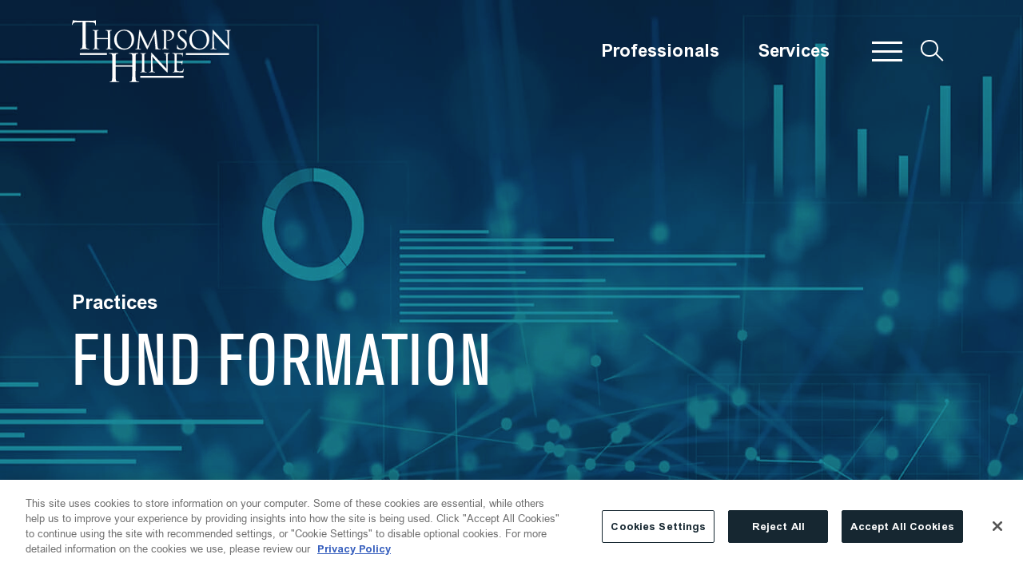

--- FILE ---
content_type: text/html; charset=utf-8
request_url: https://www.thompsonhine.com/services/private-equity/fund-formation/
body_size: 20710
content:
<!DOCTYPE html><html lang="en"><head><meta charSet="utf-8"/><meta property="og:type" content="website"/><meta property="og:locale" content="en_US"/><meta property="og:site_name" content="Thompson Hine LLP"/><title>Legal Services for Fund Formation</title><meta name="robots" content="index,follow"/><meta name="description" content="Comprehensive listing of Thompson Hine services and industries"/><meta property="og:title" content="Legal Services for Fund Formation"/><meta property="og:description" content="Comprehensive listing of Thompson Hine services and industries"/><meta property="og:url" content="https://www.thompsonhine.com/services/private-equity/fund-formation/"/><meta property="og:image" content="https://admin.thompsonhine.com/wp-content/uploads/2022/01/funds-1024x427.jpg"/><link rel="canonical" href="https://www.thompsonhine.com/services/private-equity/fund-formation/"/><meta name="keywords"/><script type="application/ld+json">{"@context":"https://schema.org","@type":"Article","datePublished":"","description":"Comprehensive listing of Thompson Hine services and industries","mainEntityOfPage":{"@type":"WebPage"},"headline":"Legal Services for Fund Formation","image":["https://admin.thompsonhine.com/wp-content/uploads/2022/01/funds-1024x427.jpg"],"dateModified":"2025-10-30T21:06:41+00:00"}</script><meta name="google-site-verification" content="hfHJxm2F2DeAO-WkwPcpy4nLO8KRG5hAJ0bEtB5eH1U"/><meta name="viewport" content="width=device-width, initial-scale=1.0"/><meta http-equiv="x-ua-compatible" content="ie=edge"/><meta name="msapplication-TileColor" content="#d71825"/><meta name="theme-color" content="#ffffff"/><link rel="preload" as="image" imageSrcSet="/_next/image/?url=https%3A%2F%2Fadmin.thompsonhine.com%2Fwp-content%2Fuploads%2F2022%2F01%2Ffunds.jpg&amp;w=640&amp;q=100 640w, /_next/image/?url=https%3A%2F%2Fadmin.thompsonhine.com%2Fwp-content%2Fuploads%2F2022%2F01%2Ffunds.jpg&amp;w=750&amp;q=100 750w, /_next/image/?url=https%3A%2F%2Fadmin.thompsonhine.com%2Fwp-content%2Fuploads%2F2022%2F01%2Ffunds.jpg&amp;w=828&amp;q=100 828w, /_next/image/?url=https%3A%2F%2Fadmin.thompsonhine.com%2Fwp-content%2Fuploads%2F2022%2F01%2Ffunds.jpg&amp;w=1080&amp;q=100 1080w, /_next/image/?url=https%3A%2F%2Fadmin.thompsonhine.com%2Fwp-content%2Fuploads%2F2022%2F01%2Ffunds.jpg&amp;w=1200&amp;q=100 1200w, /_next/image/?url=https%3A%2F%2Fadmin.thompsonhine.com%2Fwp-content%2Fuploads%2F2022%2F01%2Ffunds.jpg&amp;w=1920&amp;q=100 1920w, /_next/image/?url=https%3A%2F%2Fadmin.thompsonhine.com%2Fwp-content%2Fuploads%2F2022%2F01%2Ffunds.jpg&amp;w=2048&amp;q=100 2048w, /_next/image/?url=https%3A%2F%2Fadmin.thompsonhine.com%2Fwp-content%2Fuploads%2F2022%2F01%2Ffunds.jpg&amp;w=3840&amp;q=100 3840w" imageSizes="100vw"/><meta name="next-head-count" content="20"/><link rel="apple-touch-icon" sizes="180x180" href="/favicon/apple-touch-icon.png"/><link rel="icon" type="image/png" sizes="32x32" href="/favicon/favicon-32x32.png"/><link rel="icon" type="image/png" sizes="16x16" href="/favicon/favicon-16x16.png"/><link rel="manifest" href="/favicon/site.webmanifest"/><link rel="mask-icon" href="/favicon/safari-pinned-tab.svg" color="#d71825"/><link rel="preload" href="/fonts/AkzidenzGroteskBE-Cn.woff2" as="font" type="font/woff2" crossorigin="anonymous"/><link rel="preload" href="/fonts/AkzidenzGroteskBE-It.woff2" as="font" type="font/woff2" crossorigin="anonymous"/><link rel="preload" href="/fonts/AkzidenzGroteskBE-Regular.woff2" as="font" type="font/woff2" crossorigin="anonymous"/><link rel="preload" href="/fonts/Arial.woff2" as="font" type="font/woff2" crossorigin="anonymous"/><link rel="preload" href="/fonts/ArialBold.woff2" as="font" type="font/woff2" crossorigin="anonymous"/><link rel="preload" href="/fonts/ArialBoldItalic.woff2" as="font" type="font/woff2" crossorigin="anonymous"/><link rel="preload" href="/fonts/ArialItalic.woff2" as="font" type="font/woff2" crossorigin="anonymous"/><link data-next-font="" rel="preconnect" href="/" crossorigin="anonymous"/><script id="onetrust" data-nscript="beforeInteractive">function OptanonWrapper() { }</script><link rel="preload" href="/_next/static/css/1755ed5fa6870ea1.css" as="style"/><link rel="stylesheet" href="/_next/static/css/1755ed5fa6870ea1.css" data-n-g=""/><link rel="preload" href="/_next/static/css/358d7ca825855947.css" as="style"/><link rel="stylesheet" href="/_next/static/css/358d7ca825855947.css" data-n-p=""/><link rel="preload" href="/_next/static/css/ae0bfad662347765.css" as="style"/><link rel="stylesheet" href="/_next/static/css/ae0bfad662347765.css"/><link rel="preload" href="/_next/static/css/c6b62956fca205bb.css" as="style"/><link rel="stylesheet" href="/_next/static/css/c6b62956fca205bb.css"/><noscript data-n-css=""></noscript><script defer="" nomodule="" src="/_next/static/chunks/polyfills-42372ed130431b0a.js"></script><script type="text/javascript" src="https://cdn.cookielaw.org/consent/c7684a4c-8bcb-4d32-b203-ba95be3ec81b/OtAutoBlock.js" defer="" data-nscript="beforeInteractive"></script><script src="https://cdn.cookielaw.org/scripttemplates/otSDKStub.js" data-language="en" type="text/javascript" data-domain-script="c7684a4c-8bcb-4d32-b203-ba95be3ec81b" defer="" data-nscript="beforeInteractive"></script><script defer="" src="/_next/static/chunks/3576.c099aa7f3752e2b4.js"></script><script defer="" src="/_next/static/chunks/7859.bcb091c2af66fad1.js"></script><script defer="" src="/_next/static/chunks/5141.1fd2aeb892710ef3.js"></script><script src="/_next/static/chunks/webpack-7929cfad71a840da.js" defer=""></script><script src="/_next/static/chunks/framework-945b357d4a851f4b.js" defer=""></script><script src="/_next/static/chunks/main-cc2e98a01398f2b5.js" defer=""></script><script src="/_next/static/chunks/pages/_app-83e9f051d571707a.js" defer=""></script><script src="/_next/static/chunks/3091-6775c852e38eadfa.js" defer=""></script><script src="/_next/static/chunks/3207-1e30f99f45fbd6b1.js" defer=""></script><script src="/_next/static/chunks/5261-bfd52e9e28df9b42.js" defer=""></script><script src="/_next/static/chunks/2930-d8462fc4e20d1337.js" defer=""></script><script src="/_next/static/chunks/9880-7197ba650d75de0b.js" defer=""></script><script src="/_next/static/chunks/8205-b5a138eef170352e.js" defer=""></script><script src="/_next/static/chunks/5434-fccdf97672eb76d6.js" defer=""></script><script src="/_next/static/chunks/4216-7cef89a22c1b4708.js" defer=""></script><script src="/_next/static/chunks/pages/services/%5B%5B...slug%5D%5D-3c3571da013b23b3.js" defer=""></script><script src="/_next/static/W0woOG9CutQavufa6fsbL/_buildManifest.js" defer=""></script><script src="/_next/static/W0woOG9CutQavufa6fsbL/_ssgManifest.js" defer=""></script></head><body><div id="__next"><noscript><img height="1" width="1" style="display:none;" alt="" src="https://px.ads.linkedin.com/collect/?pid=4248868&fmt=gif" /></noscript><section aria-label="Skip to main content"><a class="sr-only sr-only-focusable" href="#page-content">Skip to main content</a></section><header role="navigation" class="Header_container__qCoX3 Header_light__tHjQ5 Header_absolute__p_Lt5 navbar navbar-expand-lg navbar-light bg-transparent sticky-top"><div class="d-block d-lg-none" style="margin-left:-10px"><div class="ButtonMenu_button__5SplY"><div class="hamburger-react" aria-label="Menu button" aria-expanded="false" role="button" style="cursor:pointer;height:48px;position:relative;transition:0.4s cubic-bezier(0, 0, 0, 1);user-select:none;width:48px;outline:none" tabindex="0"><div style="transition:0.2s cubic-bezier(0, 0, 0, 1) 0.2s;transform:none"><div style="background:white;height:2px;left:10px;position:absolute;width:28px;top:15px;transition:0.2s cubic-bezier(0, 0, 0, 1) 0s;transform:none"></div></div><div style="transition:0.2s cubic-bezier(0, 0, 0, 1);opacity:1"><div style="background:white;height:2px;left:10px;position:absolute;width:28px;top:23px;transition:0.2s cubic-bezier(0, 0, 0, 1)"></div></div><div style="transition:0.2s cubic-bezier(0, 0, 0, 1) 0.2s;transform:none"><div style="background:white;height:2px;left:10px;position:absolute;width:28px;top:31px;transition:0.2s cubic-bezier(0, 0, 0, 1) 0s;transform:none"></div></div></div></div></div><span class="navbar-brand"><a aria-label="Site title" class="d-block" href="/"></a></span><div class="d-none d-lg-inline-flex ml-auto align-items-center"><nav class="Navigation_lightMode__gN42i" aria-label="Header navigation menu"><ul class="Navigation_menu__7A4_n"><li class=""><a target="_self" class="" href="/professionals/">Professionals</a></li><li class=""><a target="_self" class="" href="/services/">Services</a></li></ul></nav><div class="ButtonMenu_button__5SplY"><div class="hamburger-react" aria-label="Menu button" aria-expanded="false" role="button" style="cursor:pointer;height:48px;position:relative;transition:0.4s cubic-bezier(0, 0, 0, 1);user-select:none;width:48px;outline:none" tabindex="0"><div style="transition:0.2s cubic-bezier(0, 0, 0, 1) 0.2s;transform:none"><div style="background:white;height:3px;left:5px;position:absolute;width:38px;top:12px;transition:0.2s cubic-bezier(0, 0, 0, 1) 0s;transform:none"></div></div><div style="transition:0.2s cubic-bezier(0, 0, 0, 1);opacity:1"><div style="background:white;height:3px;left:5px;position:absolute;width:38px;top:23px;transition:0.2s cubic-bezier(0, 0, 0, 1)"></div></div><div style="transition:0.2s cubic-bezier(0, 0, 0, 1) 0.2s;transform:none"><div style="background:white;height:3px;left:5px;position:absolute;width:38px;top:34px;transition:0.2s cubic-bezier(0, 0, 0, 1) 0s;transform:none"></div></div></div></div></div><div class="ButtonSearch_button__TQdiM ButtonSearch_buttonLight__FJIiX" tabindex="0"><div class="ButtonSearch_icon__URmhU ButtonSearch_iconLight__6LaH4"></div></div></header><div style="height:0px;transition-property:none;transition-duration:0.5s;transition-timing-function:ease-in-out" class="SlideMenu_slideDown__4fFDT"></div><div style="height:0px;transition-property:none;transition-duration:0.5s;transition-timing-function:ease-in-out" class="SlideSearch_slideDown__qh1gn"></div><div style="flex:1"><section aria-label="Page header" class="PageHeader_jumbotron__Jpo6o jumbotron"><span style="box-sizing:border-box;display:block;overflow:hidden;width:initial;height:initial;background:none;opacity:1;border:0;margin:0;padding:0;position:absolute;top:0;left:0;bottom:0;right:0"><img alt="Funds" sizes="100vw" srcSet="/_next/image/?url=https%3A%2F%2Fadmin.thompsonhine.com%2Fwp-content%2Fuploads%2F2022%2F01%2Ffunds.jpg&amp;w=640&amp;q=100 640w, /_next/image/?url=https%3A%2F%2Fadmin.thompsonhine.com%2Fwp-content%2Fuploads%2F2022%2F01%2Ffunds.jpg&amp;w=750&amp;q=100 750w, /_next/image/?url=https%3A%2F%2Fadmin.thompsonhine.com%2Fwp-content%2Fuploads%2F2022%2F01%2Ffunds.jpg&amp;w=828&amp;q=100 828w, /_next/image/?url=https%3A%2F%2Fadmin.thompsonhine.com%2Fwp-content%2Fuploads%2F2022%2F01%2Ffunds.jpg&amp;w=1080&amp;q=100 1080w, /_next/image/?url=https%3A%2F%2Fadmin.thompsonhine.com%2Fwp-content%2Fuploads%2F2022%2F01%2Ffunds.jpg&amp;w=1200&amp;q=100 1200w, /_next/image/?url=https%3A%2F%2Fadmin.thompsonhine.com%2Fwp-content%2Fuploads%2F2022%2F01%2Ffunds.jpg&amp;w=1920&amp;q=100 1920w, /_next/image/?url=https%3A%2F%2Fadmin.thompsonhine.com%2Fwp-content%2Fuploads%2F2022%2F01%2Ffunds.jpg&amp;w=2048&amp;q=100 2048w, /_next/image/?url=https%3A%2F%2Fadmin.thompsonhine.com%2Fwp-content%2Fuploads%2F2022%2F01%2Ffunds.jpg&amp;w=3840&amp;q=100 3840w" src="/_next/image/?url=https%3A%2F%2Fadmin.thompsonhine.com%2Fwp-content%2Fuploads%2F2022%2F01%2Ffunds.jpg&amp;w=3840&amp;q=100" decoding="async" data-nimg="fill" class="PageHeader_image__O3K_S PageHeader_overlay__wu0lF" style="position:absolute;top:0;left:0;bottom:0;right:0;box-sizing:border-box;padding:0;border:none;margin:auto;display:block;width:0;height:0;min-width:100%;max-width:100%;min-height:100%;max-height:100%;object-fit:cover;object-position:center"/></span><div class="Container_container__ozJnP"><div class="row"><div class="col"><p class="PageHeader_smallText__O1Z18">Practices</p><h1 class="RichText_richtext__ufanC PageHeader_largeText__YITeU">Fund Formation</h1></div></div></div></section><div class="Container_container__ozJnP Container_paddingTop__DuUmZ Container_paddingBtm__LSfKn"><div class="row"><div class="col-lg-4"><aside class="h-100"></aside></div><div class="col-lg-8"><main id="page-content"><article><div class="d-flex"><nav aria-label="breadcrumb" class="Breadcrumbs_breadcrumbs___ZV7f"><ol class="breadcrumb"><li class="breadcrumb-item"><a href="/services/"><span class="RichText_richtext__ufanC">Services</span></a></li><li class="breadcrumb-item"><a href="/services/private-equity/"><span class="RichText_richtext__ufanC">Private Equity</span></a></li><li class="breadcrumb-item active" aria-current="page"><span class="RichText_richtext__ufanC">Fund Formation</span></li></ol></nav><section class="PageTools_tools__8ftjn" role="banner" aria-label="Page Tools"><a href="mailto:?body=" class="page-tools-email" aria-label="Email Page">Email</a><button class="page-tools-pdf" aria-label="Generate Page PDF">PDF</button></section></div><section id="overview" class="EntryContent_container__DHJeP" aria-label="Entry content"></section><div role="region" aria-label="Related Services" id="related-services" class="widget related-services RelatedServices_accordion__oKjda accordion"><div class="RelatedServices_heading__WM1FJ"><button aria-label="See More Related Services" class="widget-title RelatedServices_title__nqKNM" type="button"><h2>Related Services</h2><svg fill="currentColor" width="24" height="24" viewBox="0 0 384 512" aria-hidden="true"><title>Plus icon</title><path d="M376 232H216V72c0-4.42-3.58-8-8-8h-32c-4.42 0-8 3.58-8 8v160H8c-4.42 0-8 3.58-8 8v32c0 4.42 3.58 8 8 8h160v160c0 4.42 3.58 8 8 8h32c4.42 0 8-3.58 8-8V280h160c4.42 0 8-3.58 8-8v-32c0-4.42-3.58-8-8-8z"></path></svg></button></div><div class="collapse"><div class="widget-content"><ul class="RelatedServices_content__dnE4s"><li class="ServiceItem_item__cG2rQ"><a href="/services/corporate-transactions-securities/" class="ServiceItem_anchor__F2bbm" aria-label="Corporate Transactions &amp; Securities"><span>Corporate Transactions &amp; Securities</span><span style="font-weight:300;margin-left:10px">&gt;</span></a></li><li class="ServiceItem_item__cG2rQ"><a href="/services/investment-management/hedge-funds/" class="ServiceItem_anchor__F2bbm" aria-label="Hedge Funds"><span>Hedge Funds</span><span style="font-weight:300;margin-left:10px">&gt;</span></a></li><li class="ServiceItem_item__cG2rQ"><a href="/services/investment-management/" class="ServiceItem_anchor__F2bbm" aria-label="Investment Management"><span>Investment Management</span><span style="font-weight:300;margin-left:10px">&gt;</span></a></li><li class="ServiceItem_item__cG2rQ"><a href="/services/new-ventures/" class="ServiceItem_anchor__F2bbm" aria-label="New Ventures"><span>New Ventures</span><span style="font-weight:300;margin-left:10px">&gt;</span></a></li><li class="ServiceItem_item__cG2rQ"><a href="/services/corporate-transactions-securities/venture-capital/" class="ServiceItem_anchor__F2bbm" aria-label="Venture Capital"><span>Venture Capital</span><span style="font-weight:300;margin-left:10px">&gt;</span></a></li></ul></div></div></div><div role="region" aria-label="Professionals" id="professionals" class="widget professionals RelatedProfessionals_accordion__Mf2iS accordion"><div class="RelatedProfessionals_heading__mZKxm"><button aria-label="See More Professionals" class="widget-title RelatedProfessionals_title__8Hue4" type="button"><h2>Professionals</h2><svg fill="currentColor" width="24" height="24" viewBox="0 0 384 512" aria-hidden="true"><title>Plus icon</title><path d="M376 232H216V72c0-4.42-3.58-8-8-8h-32c-4.42 0-8 3.58-8 8v160H8c-4.42 0-8 3.58-8 8v32c0 4.42 3.58 8 8 8h160v160c0 4.42 3.58 8 8 8h32c4.42 0 8-3.58 8-8V280h160c4.42 0 8-3.58 8-8v-32c0-4.42-3.58-8-8-8z"></path></svg></button></div><div class="collapse"><div class="widget-content"><ul class="RelatedProfessionals_content__r_5mu"><li class="RelatedProfessionals_buttonItem__XQSf_"><a class="ArrowButton_buttonLink__WFtmq" target="_self" href="/professionals/?service=Fund+Formation"><div class="ArrowIcon_icon__msJcl"><span style="box-sizing:border-box;display:block;overflow:hidden;width:initial;height:initial;background:none;opacity:1;border:0;margin:0;padding:0;position:absolute;top:0;left:0;bottom:0;right:0"><img alt="Arrow icon" src="[data-uri]" decoding="async" data-nimg="fill" style="position:absolute;top:0;left:0;bottom:0;right:0;box-sizing:border-box;padding:0;border:none;margin:auto;display:block;width:0;height:0;min-width:100%;max-width:100%;min-height:100%;max-height:100%;object-position:center"/><noscript><img alt="Arrow icon" loading="lazy" decoding="async" data-nimg="fill" style="position:absolute;top:0;left:0;bottom:0;right:0;box-sizing:border-box;padding:0;border:none;margin:auto;display:block;width:0;height:0;min-width:100%;max-width:100%;min-height:100%;max-height:100%;object-position:center" sizes="100vw" srcSet="/images/button-red.svg 640w, /images/button-red.svg 750w, /images/button-red.svg 828w, /images/button-red.svg 1080w, /images/button-red.svg 1200w, /images/button-red.svg 1920w, /images/button-red.svg 2048w, /images/button-red.svg 3840w" src="/images/button-red.svg"/></noscript></span></div><span>Meet the team</span></a></li></ul></div></div></div><div role="region" aria-label="Recent Insights" id="recent-insights" class="widget recent-insights RelatedInsights_accordion__ICCLq accordion"><div class="RelatedInsights_heading__bUfCV"><button aria-label="See More Recent Insights" class="widget-title RelatedInsights_title__J7BWY" type="button"><h2>Recent Insights</h2><svg fill="currentColor" width="24" height="24" viewBox="0 0 384 512" aria-hidden="true"><title>Plus icon</title><path d="M376 232H216V72c0-4.42-3.58-8-8-8h-32c-4.42 0-8 3.58-8 8v160H8c-4.42 0-8 3.58-8 8v32c0 4.42 3.58 8 8 8h160v160c0 4.42 3.58 8 8 8h32c4.42 0 8-3.58 8-8V280h160c4.42 0 8-3.58 8-8v-32c0-4.42-3.58-8-8-8z"></path></svg></button></div><div class="collapse"><div class="widget-content"><ul class="RelatedInsights_content__DwMvb"><li><a class="InsightItem_item__rj6nx" href="/insights/new-ventures-update-november-2025/"><span class="RichText_richtext__ufanC">New Ventures Update – November 2025</span></a><span class="d-inline">, </span><span>November 25, 2025</span></li><li><a class="InsightItem_item__rj6nx" href="/insights/thompson-hine-selected-as-finalist-for-thinkadvisors-law-firm-industry-disruption-innovation-award/"><span class="RichText_richtext__ufanC">Thompson Hine Selected as Finalist for ThinkAdvisor’s Law Firm Industry Disruption/Innovation Award</span></a><span class="d-inline">, </span><em class="RichText_richtext__ufanC InsightItem_excerpt__oKAoJ"><p>Thompson Hine LLP</p></em><span>, </span><span>October 10, 2025</span></li><li><a class="InsightItem_item__rj6nx" href="/insights/new-ventures-update-september-2024/"><span class="RichText_richtext__ufanC">New Ventures Update – September 2024</span></a><span class="d-inline">, </span><span>September 24, 2024</span></li><li><a class="InsightItem_item__rj6nx" href="/insights/new-ventures-update-august-2024/"><span class="RichText_richtext__ufanC">New Ventures Update – August 2024</span></a><span class="d-inline">, </span><span>August 28, 2024</span></li><li><a class="InsightItem_item__rj6nx" href="/insights/new-ventures-update-july-2024/"><span class="RichText_richtext__ufanC">New Ventures Update – July 2024</span></a><span class="d-inline">, </span><span>July 23, 2024</span></li><li><a class="InsightItem_item__rj6nx" href="/insights/new-ventures-update-june-2024/"><span class="RichText_richtext__ufanC">New Ventures Update – June 2024</span></a><span class="d-inline">, </span><span>June 26, 2024</span></li><li><a class="InsightItem_item__rj6nx" href="/insights/new-ventures-update-may-2024/"><span class="RichText_richtext__ufanC">New Ventures Update – May 2024</span></a><span class="d-inline">, </span><span>May 29, 2024</span></li><li><a class="InsightItem_item__rj6nx" href="/insights/new-ventures-update-april-2024/"><span class="RichText_richtext__ufanC">New Ventures Update – April 2024</span></a><span class="d-inline">, </span><span>April 30, 2024</span></li><li><a class="InsightItem_item__rj6nx" href="/insights/new-ventures-update-march-2024/"><span class="RichText_richtext__ufanC">New Ventures Update – March 2024</span></a><span class="d-inline">, </span><span>March 27, 2024</span></li><li><a class="InsightItem_item__rj6nx" href="/insights/new-ventures-update-may-2023/"><span class="RichText_richtext__ufanC">New Ventures Update – May 2023</span></a><span class="d-inline">, </span><span>May 31, 2023</span></li></ul></div></div></div></article></main></div></div></div></div><footer class="Footer_footer__i_wNa"><div class="align-items-start row"><div class="Footer_firstCol__F5RNX col"><div class="align-items-start row"><div class="col-lg-4 col-12"><nav aria-label="Footer navigation menu one"><ul class="nav flex-column"><li><div class="nav-item MenuList_showMenuItem__dDWmt"><a target="_self" class="nav-link Footer_listItemLink__CYJCl" href="/contact/">Contact Us</a></div></li><li><div class="nav-item MenuList_showMenuItem__dDWmt"><a target="_self" class="nav-link Footer_listItemLink__CYJCl" href="/locations/">Locations</a></div></li><li><div class="nav-item MenuList_showMenuItem__dDWmt"><a target="_blank" class="nav-link Footer_listItemLink__CYJCl" href="https://www.pages05.net/thompsonhinellp/Subscribe/index.html">Subscribe</a></div></li><li><div class="nav-item MenuList_showMenuItem__dDWmt"><a target="_self" class="nav-link Footer_listItemLink__CYJCl" href="/sitemap/">Site Map</a></div></li></ul></nav></div><div class="col-lg-4 col-12"><nav aria-label="Footer navigation menu two"><ul class="nav flex-column"><li><div class="nav-item MenuList_showMenuItem__dDWmt"><a target="_blank" class="nav-link Footer_listItemLink__CYJCl" href="https://www.thquicklaunch.com/">QuickLaunch</a></div></li><li><div class="nav-item MenuList_showMenuItem__dDWmt"><a target="_blank" class="nav-link Footer_listItemLink__CYJCl" href="https://www.aboutpmc.com/">Project Management Consultants</a></div></li></ul></nav></div><div class="col-lg-4 col-12"><nav aria-label="Footer navigation menu three"><ul class="nav flex-column"><li><div class="nav-item MenuList_showMenuItem__dDWmt"><a target="_self" class="nav-link Footer_listItemLink__CYJCl" href="http://www.erisalitigation.com">ERISA Litigation &amp; Compliance Blog</a></div></li><li><div class="nav-item MenuList_showMenuItem__dDWmt"><a target="_blank" class="nav-link Footer_listItemLink__CYJCl" href="https://www.thelawforlawyerstoday.com/">Ethics Blog</a></div></li><li><div class="nav-item MenuList_showMenuItem__dDWmt"><a target="_self" class="nav-link Footer_listItemLink__CYJCl" href="https://www.thregupdate.com/">Investment Management Regulatory Update Blog</a></div></li><li><div class="nav-item MenuList_showMenuItem__dDWmt"><a target="_blank" class="nav-link Footer_listItemLink__CYJCl" href="https://www.thompsonhinesmartrade.com/">SmarTrade Blog</a></div></li></ul></nav></div></div></div><div class="Footer_secondCol__fSGLa col"><div class="d-inline-flex justify-content-xxxl-end w-100"><div class="SocialMediaFooter_profiles__G_iZ9"><div><a href="http://www.linkedin.com/company/thompson-hine-llp" aria-label="View our profile at Linkedin" title="Linkedin" target="_blank"></a></div><div><a href="https://twitter.com/ThompsonHine" aria-label="View our profile at Twitter" title="Twitter" target="_blank"></a></div><div><a href="https://www.facebook.com/pages/Thompson-Hine-LLP/221895017828197" aria-label="View our profile at Facebook" title="Facebook" target="_blank"></a></div></div></div></div></div><div class="Footer_bottomSection__fLMsY row"><div class="d-flex flex-column flex-xxxl-row col"><div class="Footer_copyright__G9Dmc">© <!-- -->2026<!-- --> <!-- -->Thompson Hine LLP.<span> All Rights Reserved</span></div><div class="Footer_menuItems__jIHTk"><div class="CookieSettings_wrapper__ldBFI"><button class="CookieSettings_button__3khq5">Cookie Settings</button></div><nav aria-label="Footer navigation menu four"><ul class="Footer_footerMenu___oVab nav flex-column"><li><div class="nav-item d-flex MenuList_showMenuItem__dDWmt"><a target="_self" class="nav-link Footer_footerItemLink__PfrPt" href="/disclaimer/">Disclaimer</a></div></li><li><div class="nav-item d-flex MenuList_showMenuItem__dDWmt"><a target="_self" class="nav-link Footer_footerItemLink__PfrPt" href="/privacy-policy/">Privacy</a></div></li><li><div class="nav-item d-flex MenuList_showMenuItem__dDWmt"><a target="_self" class="nav-link Footer_footerItemLink__PfrPt" href="/transparency-act/">Transparency Act</a></div></li><li><div class="nav-item d-flex MenuList_showMenuItem__dDWmt"><a target="_self" class="nav-link Footer_footerItemLink__PfrPt" href="/website-terms-of-use/">Website Terms of Use</a></div></li></ul></nav></div><div class="Footer_siteBy__0DTHs"><span class="pr-1">Site By</span><a href="https://www.contentpilot.com/?utm_source=credits&amp;utm_medium=web&amp;utm_campaign=https://www.thompsonhine.com" title="Site By Content Pilot" class="trackback" aria-label="Site By Content Pilot" target="_blank" rel="noopener"></a></div></div></div></footer></div><script id="__NEXT_DATA__" type="application/json">{"props":{"pageProps":{"menus":{"primary_menu":[{"__typename":"MenuItem","id":"cG9zdDoxMzY1","parentId":null,"label":"Professionals","path":"/professionals/","target":null,"title":null,"children":[]},{"__typename":"MenuItem","id":"cG9zdDoxMTEwOA==","parentId":null,"label":"Services","path":"/services/","target":null,"title":null,"children":[]}],"overlay_menu_one":[{"__typename":"MenuItem","id":"cG9zdDoxNjM4OQ==","parentId":null,"label":"Professionals","path":"/professionals/","target":null,"title":null,"children":[]},{"__typename":"MenuItem","id":"cG9zdDoxNjM5Mg==","parentId":null,"label":"Services","path":"/services/","target":null,"title":null,"children":[]},{"__typename":"MenuItem","id":"cG9zdDoyMjc1Mg==","parentId":null,"label":"Innovation","path":"/innovation/overview/","target":null,"title":null,"children":[{"__typename":"MenuItem","id":"cG9zdDoyMjg1Nw==","parentId":"cG9zdDoyMjc1Mg==","label":"Innovation Survey","path":"/innovation/innovation-survey/","target":null,"title":null,"children":[]},{"__typename":"MenuItem","id":"cG9zdDoyMjg1NQ==","parentId":"cG9zdDoyMjc1Mg==","label":"SmartPaTH","path":"/innovation/smartpath/","target":null,"title":null,"children":[]},{"__typename":"MenuItem","id":"cG9zdDoyMjg1OA==","parentId":"cG9zdDoyMjc1Mg==","label":"Contract Solutions™","path":"/innovation/contract-solutions/","target":null,"title":null,"children":[]},{"__typename":"MenuItem","id":"cG9zdDoyMjg1Ng==","parentId":"cG9zdDoyMjc1Mg==","label":"Matter and Portfolio Management","path":"/innovation/matter-and-portfolio-management/","target":null,"title":null,"children":[]},{"__typename":"MenuItem","id":"cG9zdDoyMjg1OQ==","parentId":"cG9zdDoyMjc1Mg==","label":"Budgeting","path":"/innovation/budgeting/","target":null,"title":null,"children":[]}]},{"__typename":"MenuItem","id":"cG9zdDoyMzkwOA==","parentId":null,"label":"Insights","path":"/insights","target":null,"title":null,"children":[]},{"__typename":"MenuItem","id":"cG9zdDoyMjc1Mw==","parentId":null,"label":"About","path":"/about/overview/","target":null,"title":null,"children":[]},{"__typename":"MenuItem","id":"cG9zdDoyMjc1NA==","parentId":null,"label":"Careers","path":"/careers/overview/","target":null,"title":null,"children":[]}],"overlay_menu_two":[{"__typename":"MenuItem","id":"cG9zdDoxNjgyNA==","parentId":null,"label":"Related Sites","path":"https://www.thompsonhine.com/related-sites","target":null,"title":null,"children":[]},{"__typename":"MenuItem","id":"cG9zdDoyNTQ0Nw==","parentId":null,"label":"Locations","path":"https://www.thompsonhine.com/locations","target":null,"title":null,"children":[]},{"__typename":"MenuItem","id":"cG9zdDo1MjI4NQ==","parentId":null,"label":"Supplier Program","path":"/thompson-hine-supplier-program/","target":null,"title":null,"children":[]},{"__typename":"MenuItem","id":"cG9zdDoxNjgyNQ==","parentId":null,"label":"Contact Us","path":"https://www.thompsonhine.com/contact","target":null,"title":null,"children":[]},{"__typename":"MenuItem","id":"cG9zdDozMzAxNQ==","parentId":null,"label":"Login","path":"/thompson-hine-login/","target":null,"title":null,"children":[]}],"footer_menu_one":[{"__typename":"MenuItem","id":"cG9zdDoxNjc4OQ==","parentId":null,"label":"Contact Us","path":"/contact/","target":null,"title":null,"children":[]},{"__typename":"MenuItem","id":"cG9zdDoxNjgwNw==","parentId":null,"label":"Locations","path":"/locations/","target":null,"title":null,"children":[]},{"__typename":"MenuItem","id":"cG9zdDoxNjc5MQ==","parentId":null,"label":"Subscribe","path":"https://www.pages05.net/thompsonhinellp/Subscribe/index.html","target":"_blank","title":null,"children":[]},{"__typename":"MenuItem","id":"cG9zdDoxNjc5Mg==","parentId":null,"label":"Site Map","path":"/sitemap","target":null,"title":null,"children":[]}],"footer_menu_two":[{"__typename":"MenuItem","id":"cG9zdDoxNjc5Ng==","parentId":null,"label":"QuickLaunch","path":"https://www.thquicklaunch.com/","target":"_blank","title":null,"children":[]},{"__typename":"MenuItem","id":"cG9zdDoxNjc5Nw==","parentId":null,"label":"Project Management Consultants","path":"https://www.aboutpmc.com/","target":"_blank","title":null,"children":[]}],"footer_menu_three":[{"__typename":"MenuItem","id":"cG9zdDo0Njc5MQ==","parentId":null,"label":"ERISA Litigation \u0026 Compliance Blog","path":"http://www.erisalitigation.com","target":null,"title":null,"children":[]},{"__typename":"MenuItem","id":"cG9zdDoxNjc5OQ==","parentId":null,"label":"Ethics Blog","path":"https://www.thelawforlawyerstoday.com/","target":"_blank","title":null,"children":[]},{"__typename":"MenuItem","id":"cG9zdDo1MTI5Nw==","parentId":null,"label":"Investment Management Regulatory Update Blog","path":"https://www.thregupdate.com/","target":null,"title":null,"children":[]},{"__typename":"MenuItem","id":"cG9zdDoxNjgwMA==","parentId":null,"label":"SmarTrade Blog","path":"https://www.thompsonhinesmartrade.com/","target":"_blank","title":null,"children":[]}],"footer_menu_four":[{"__typename":"MenuItem","id":"cG9zdDoyNDc0MQ==","parentId":null,"label":"Disclaimer","path":"/disclaimer/","target":null,"title":null,"children":[]},{"__typename":"MenuItem","id":"cG9zdDoxNjgwMg==","parentId":null,"label":"Privacy","path":"/privacy-policy/","target":null,"title":null,"children":[]},{"__typename":"MenuItem","id":"cG9zdDozNDkyNA==","parentId":null,"label":"Transparency Act","path":"/transparency-act/","target":null,"title":null,"children":[]},{"__typename":"MenuItem","id":"cG9zdDo0NzUzOA==","parentId":null,"label":"Website Terms of Use","path":"/website-terms-of-use/","target":null,"title":null,"children":[]}],"innovation_menu":[{"__typename":"MenuItem","id":"cG9zdDoyMjgxOQ==","parentId":null,"label":"Innovation Survey","path":"/innovation/innovation-survey/","target":null,"title":null,"children":[]},{"__typename":"MenuItem","id":"cG9zdDoyMjgyMA==","parentId":null,"label":"SmartPaTH","path":"/innovation/smartpath/","target":null,"title":null,"children":[{"__typename":"MenuItem","id":"cG9zdDoyMjgyMw==","parentId":"cG9zdDoyMjgyMA==","label":"Legal Project Management","path":"/innovation/smartpath/legal-project-management/","target":null,"title":null,"children":[]},{"__typename":"MenuItem","id":"cG9zdDoyMjgyMQ==","parentId":"cG9zdDoyMjgyMA==","label":"Value-Based Pricing","path":"/innovation/smartpath/value-based-pricing/","target":null,"title":null,"children":[]},{"__typename":"MenuItem","id":"cG9zdDoyMjgyNA==","parentId":"cG9zdDoyMjgyMA==","label":"Flexible Staffing","path":"/innovation/smartpath/flexible-staffing/","target":null,"title":null,"children":[]},{"__typename":"MenuItem","id":"cG9zdDoyMjgyMg==","parentId":"cG9zdDoyMjgyMA==","label":"Process Efficiency","path":"/innovation/smartpath/process-efficiency/","target":null,"title":null,"children":[]}]},{"__typename":"MenuItem","id":"cG9zdDoyMjgyNQ==","parentId":null,"label":"Contract Solutions™","path":"/innovation/contract-solutions/","target":null,"title":null,"children":[]},{"__typename":"MenuItem","id":"cG9zdDoyMjgyNg==","parentId":null,"label":"Matter and Portfolio Management","path":"/innovation/matter-and-portfolio-management/","target":null,"title":null,"children":[]},{"__typename":"MenuItem","id":"cG9zdDoyMjgyNw==","parentId":null,"label":"Budgeting","path":"/innovation/budgeting/","target":null,"title":null,"children":[]}],"about_menu":[{"__typename":"MenuItem","id":"cG9zdDoyMzM1OA==","parentId":null,"label":"Overview","path":"/about/overview/","target":null,"title":null,"children":[]},{"__typename":"MenuItem","id":"cG9zdDozMzg1Mw==","parentId":null,"label":"Alumni","path":"/about/alumni","target":null,"title":null,"children":[]},{"__typename":"MenuItem","id":"cG9zdDozMjg0Mg==","parentId":null,"label":"Client Service Pledge","path":"/about/client-service-pledge/","target":null,"title":null,"children":[]},{"__typename":"MenuItem","id":"cG9zdDozMzgzOQ==","parentId":null,"label":"Clients","path":"/about/clients","target":null,"title":null,"children":[]},{"__typename":"MenuItem","id":"cG9zdDozMzg0Mw==","parentId":null,"label":"Community Involvement","path":"/about/community-involvement","target":null,"title":null,"children":[]},{"__typename":"MenuItem","id":"cG9zdDozMzg0NA==","parentId":null,"label":"Firm Facts","path":"/about/firm-facts","target":null,"title":null,"children":[]},{"__typename":"MenuItem","id":"cG9zdDoyNDM4Mw==","parentId":null,"label":"Leadership","path":"/about/leadership/","target":null,"title":null,"children":[]},{"__typename":"MenuItem","id":"cG9zdDoyNDQwNA==","parentId":null,"label":"Pro Bono","path":"/about/pro-bono/","target":null,"title":null,"children":[]},{"__typename":"MenuItem","id":"cG9zdDozNTU4Nw==","parentId":null,"label":"SmartPaTH","path":"https://www.thompsonhine.com/innovation/smartpath","target":null,"title":null,"children":[]},{"__typename":"MenuItem","id":"cG9zdDoyNDQwNQ==","parentId":null,"label":"Technology","path":"/about/technology/","target":null,"title":null,"children":[]},{"__typename":"MenuItem","id":"cG9zdDozMzg1Mg==","parentId":null,"label":"Firm Accolades","path":"/about/firm-accolades","target":null,"title":null,"children":[]}],"diversity_menu":[{"__typename":"MenuItem","id":"cG9zdDoyNDAyNw==","parentId":null,"label":"Overview","path":"/?post_type=th_diversity\u0026p=17045","target":null,"title":null,"children":[]},{"__typename":"MenuItem","id":"cG9zdDozMjc2MA==","parentId":null,"label":"Commitment \u0026 Goals","path":"/?post_type=th_diversity\u0026p=32735","target":null,"title":null,"children":[]},{"__typename":"MenuItem","id":"cG9zdDozMjc1OQ==","parentId":null,"label":"Diversity Champion \u0026 Diversity Achievement Awards","path":"/?post_type=th_diversity\u0026p=32738","target":null,"title":null,"children":[]},{"__typename":"MenuItem","id":"cG9zdDo0NDc3Ng==","parentId":null,"label":"Pipeline \u0026 Recruiting","path":"/diversity-equity-inclusion/pipeline-recruiting/","target":null,"title":null,"children":[]},{"__typename":"MenuItem","id":"cG9zdDo0NzY3NQ==","parentId":null,"label":"Thompson Hine Supplier Diversity Program","path":"/diversity-equity-inclusion/thompson-hine-supplier-diversity-program/","target":null,"title":null,"children":[]},{"__typename":"MenuItem","id":"cG9zdDozMjc1Nw==","parentId":null,"label":"For More Information","path":"/?post_type=th_diversity\u0026p=32746","target":null,"title":null,"children":[]}]},"locations":{"__typename":"RootQueryToOfficeConnection","nodes":[{"__typename":"Office","title":"Atlanta","uri":"/locations/atlanta_georgia/"},{"__typename":"Office","title":"Chicago","uri":"/locations/chicago-illinois/"},{"__typename":"Office","title":"Cincinnati","uri":"/locations/cincinnati_ohio/"},{"__typename":"Office","title":"Cleveland","uri":"/locations/cleveland_ohio/"},{"__typename":"Office","title":"Columbus","uri":"/locations/columbus_ohio/"},{"__typename":"Office","title":"Dayton","uri":"/locations/dayton_ohio/"},{"__typename":"Office","title":"Los Angeles","uri":"/locations/los-angeles/"},{"__typename":"Office","title":"Minneapolis","uri":"/locations/minneapolis/"},{"__typename":"Office","title":"New York","uri":"/locations/new-york_new-york/"},{"__typename":"Office","title":"Silicon Valley","uri":"/locations/silicon-valley/"},{"__typename":"Office","title":"Washington, D.C.","uri":"/locations/washington-dc/"}]},"defaultSeo":{"title":"Home | Thompson Hine LLP","description":"Thompson Hine LLP, a full-service business law firm with approximately 400 lawyers in 8 offices, was ranked number 1 in the category “Most innovative North American law firms: New working models” by The Financial Times and was 1 of 7 firms shortlisted for The American Lawyer’s inaugural Legal Services Innovation Award. The firm has been recognized by the National Law Journal as a Legal Technology Trailblazer and featured by Bloomberg for its innovative service delivery models, which drive accuracy and predictability. The firm’s commitment to innovation is embodied in Thompson Hine SmartPaTHTM – a smarter way to work – predictable, efficient and aligned with client goals. For more information, please visit ThompsonHine.com and ThompsonHine.com/SmartPaTH.","noIndex":false,"noFollow":false,"openGraph":{"type":"website","locale":"en_US","url":"https://admin.thompsonhine.com","siteName":"Thompson Hine LLP","images":[{"url":"https://admin.thompsonhine.com/wp-content/uploads/2022/06/cropped-TH_Favicon-150x150.png"}]}},"socialMedia":{"__typename":"CpSocialMedia_Socialmedia","linkedin":"http://www.linkedin.com/company/thompson-hine-llp","twitter":"https://twitter.com/ThompsonHine","facebook":"https://www.facebook.com/pages/Thompson-Hine-LLP/221895017828197","youtube":null,"instagram":null,"medium":null,"pinterest":null,"vimeo":null,"rss":null},"archiveSettings":{"__typename":"CpArchiveSettings_Archivesettings","page":{"__typename":"CpArchiveSettings_Archivesettings_ContentPilotHeadlessArchiveSettingsPage","description":null,"image":null,"title":"Pages"},"post":{"__typename":"CpArchiveSettings_Archivesettings_ContentPilotHeadlessArchiveSettingsPost","description":"Innovation\r\nworth noting","image":{"__typename":"MediaItem","sourceUrl":"https://admin.thompsonhine.com/wp-content/uploads/2022/02/Insights-3.jpg"},"title":"Insights"},"person":{"__typename":"CpArchiveSettings_Archivesettings_ContentPilotHeadlessArchiveSettingsPoaPerson","description":"Meet our team of innovators\r\nAsk us how we do it","image":{"__typename":"MediaItem","sourceUrl":"https://admin.thompsonhine.com/wp-content/uploads/2021/11/Professionals-Background.png"},"title":"Professionals"},"practice":{"__typename":"CpArchiveSettings_Archivesettings_ContentPilotHeadlessArchiveSettingsPoaPractice","description":"On your team\r\nwhen you need us","image":{"__typename":"MediaItem","sourceUrl":"https://admin.thompsonhine.com/wp-content/uploads/2021/12/Services-Background.png"},"title":"Services"},"innovation":{"__typename":"CpArchiveSettings_Archivesettings_ContentPilotHeadlessArchiveSettingsThInnovation","description":"We are always\r\ninnovating","image":null,"title":"Innovation"},"office":{"__typename":"CpArchiveSettings_Archivesettings_ContentPilotHeadlessArchiveSettingsPoaOffice","description":null,"image":{"__typename":"MediaItem","sourceUrl":"https://admin.thompsonhine.com/wp-content/uploads/2022/05/Locations.jpg"},"title":"Locations"},"ourFirm":{"__typename":"CpArchiveSettings_Archivesettings_ContentPilotHeadlessArchiveSettingsPoaFirm","description":null,"image":{"__typename":"MediaItem","sourceUrl":"https://admin.thompsonhine.com/wp-content/uploads/2022/06/AboutTH.jpg"},"title":"About"},"diversity":{"__typename":"CpArchiveSettings_Archivesettings_ContentPilotHeadlessArchiveSettingsThDiversity","description":null,"image":{"__typename":"MediaItem","sourceUrl":"https://admin.thompsonhine.com/wp-content/uploads/2024/06/diversity.jpg"},"title":"Diversity, Equity \u0026 Inclusion"},"career":{"__typename":"CpArchiveSettings_Archivesettings_ContentPilotHeadlessArchiveSettingsPoaCareer","description":null,"image":{"__typename":"MediaItem","sourceUrl":"https://admin.thompsonhine.com/wp-content/uploads/2022/01/Careers-Partners-1920x1080.jpg"},"title":"Careers"},"experience":{"__typename":"CpArchiveSettings_Archivesettings_ContentPilotHeadlessArchiveSettingsPoaExperience","description":"Explore our\r\nExperience","image":{"__typename":"MediaItem","sourceUrl":"https://admin.thompsonhine.com/wp-content/uploads/2021/12/Experience-Background.png"},"title":"Experience"},"interactiveMap":{"__typename":"CpArchiveSettings_Archivesettings_ContentPilotHeadlessArchiveSettingsInteractiveMap","description":null,"title":"Interactive Maps","image":null}},"backgrounds":["https://admin.thompsonhine.com/wp-content/uploads/2022/02/Orange-1024x339.jpg","https://admin.thompsonhine.com/wp-content/uploads/2022/02/Grey-1024x339.jpg","https://admin.thompsonhine.com/wp-content/uploads/2022/02/Green-1024x339.jpg","https://admin.thompsonhine.com/wp-content/uploads/2022/02/BlueWindow-1024x339.jpg","https://admin.thompsonhine.com/wp-content/uploads/2022/02/Blue-1024x339.jpg"],"post":{"__typename":"Practice","revisions":{"__typename":"PracticeToRevisionConnection","edges":[]},"databaseId":17214,"date":"2022-01-05T10:58:06","slug":"services/private-equity/fund-formation","uri":"/services/private-equity/fund-formation/","title":"Fund Formation","status":"publish","isArchivePage":false,"excerpt":"","seo":{"__typename":"PostTypeSEO","canonical":"https://www.thompsonhine.com/services/private-equity/fund-formation/","title":"Legal Services for Fund Formation","metaDesc":"Comprehensive listing of Thompson Hine services and industries","metaRobotsNofollow":"follow","metaRobotsNoindex":"index","opengraphAuthor":"","opengraphModifiedTime":"2025-10-30T21:06:41+00:00","opengraphPublishedTime":"","opengraphImage":{"__typename":"MediaItem","sourceUrl":"https://admin.thompsonhine.com/wp-content/uploads/2022/01/funds-1024x427.jpg"},"breadcrumbs":[{"__typename":"SEOPostTypeBreadcrumbs","url":"/services/","text":"Services"},{"__typename":"SEOPostTypeBreadcrumbs","url":"/services/private-equity/","text":"Private Equity"},{"__typename":"SEOPostTypeBreadcrumbs","url":"/services/private-equity/fund-formation/","text":"Fund Formation"}]},"featuredImage":{"__typename":"NodeWithFeaturedImageToMediaItemConnectionEdge","node":{"__typename":"MediaItem","altText":"Funds","sourceUrl":"https://admin.thompsonhine.com/wp-content/uploads/2022/01/funds.jpg"}},"wildcardContentMain":{"__typename":"Practice_Wildcardcontentmain","poaWildcardContentMainRepeater":[{"__typename":"Practice_Wildcardcontentmain_poaWildcardContentMainRepeater","poaWildcardContentMainContent":null,"poaWildcardContentMainTitle":"Popup"},{"__typename":"Practice_Wildcardcontentmain_poaWildcardContentMainRepeater","poaWildcardContentMainContent":null,"poaWildcardContentMainTitle":"Clients"},{"__typename":"Practice_Wildcardcontentmain_poaWildcardContentMainRepeater","poaWildcardContentMainContent":null,"poaWildcardContentMainTitle":"Distinctions"},{"__typename":"Practice_Wildcardcontentmain_poaWildcardContentMainRepeater","poaWildcardContentMainContent":null,"poaWildcardContentMainTitle":"Publications"},{"__typename":"Practice_Wildcardcontentmain_poaWildcardContentMainRepeater","poaWildcardContentMainContent":null,"poaWildcardContentMainTitle":"Resources"},{"__typename":"Practice_Wildcardcontentmain_poaWildcardContentMainRepeater","poaWildcardContentMainContent":null,"poaWildcardContentMainTitle":"Leader"},{"__typename":"Practice_Wildcardcontentmain_poaWildcardContentMainRepeater","poaWildcardContentMainContent":null,"poaWildcardContentMainTitle":"Related Links"}]},"children":[],"practiceCategories":{"__typename":"PracticeToPracticeCategoryConnection","nodes":[{"__typename":"PracticeCategory","name":"Practices"}]},"representativeExperience":{"__typename":"Practice_Representativeexperience","poaRepresentativeExperienceContent":null},"practiceToPractices":{"__typename":"Practice_Practicetopractices","poaPracticeToPoaPractice":[{"__typename":"Practice","title":"Corporate Transactions \u0026 Securities","uri":"/services/corporate-transactions-securities/","visibilities":{"__typename":"PracticeToVisibilityConnection","nodes":[]}},{"__typename":"Practice","title":"Hedge Funds","uri":"/services/investment-management/hedge-funds/","visibilities":{"__typename":"PracticeToVisibilityConnection","nodes":[]}},{"__typename":"Practice","title":"Investment Management","uri":"/services/investment-management/","visibilities":{"__typename":"PracticeToVisibilityConnection","nodes":[]}},{"__typename":"Practice","title":"New Ventures","uri":"/services/new-ventures/","visibilities":{"__typename":"PracticeToVisibilityConnection","nodes":[]}},{"__typename":"Practice","title":"Venture Capital","uri":"/services/corporate-transactions-securities/venture-capital/","visibilities":{"__typename":"PracticeToVisibilityConnection","nodes":[]}}]},"practiceToPosts":{"__typename":"Practice_Practicetoposts","postToPoaPractice":[{"__typename":"Post","events":{"__typename":"PostToEventConnection","nodes":[]},"blogs":{"__typename":"PostToBlogConnection","nodes":[]},"podcastVideos":{"__typename":"PostToPodcastVideoConnection","nodes":[]},"publicationNews":{"__typename":"PostToPublicationNewConnection","nodes":[{"__typename":"PublicationNew","name":"Legal Updates","categoryImage":{"__typename":"PublicationNew_Categoryimage","image":{"__typename":"MediaItem","sourceUrl":"https://admin.thompsonhine.com/wp-content/uploads/2022/01/Media-Mentions-Articles-1920x1080.png"}}}]},"uri":"/insights/a-50-year-old-venture-capital-model-reinvented/","title":"A 50-Year-Old Venture Capital Model Reinvented","excerpt":"\u003cp\u003eNew Ventures Update\u003c/p\u003e\n","date":"2021-11-03T00:00:00","displayDate":"","mediaUrl":{"__typename":"Post_Mediaurl","thompsonHineMedia":null},"featuredImage":null,"visibilities":{"__typename":"PostToVisibilityConnection","nodes":[]}},{"__typename":"Post","events":{"__typename":"PostToEventConnection","nodes":[]},"blogs":{"__typename":"PostToBlogConnection","nodes":[]},"podcastVideos":{"__typename":"PostToPodcastVideoConnection","nodes":[]},"publicationNews":{"__typename":"PostToPublicationNewConnection","nodes":[{"__typename":"PublicationNew","name":"Legal Updates","categoryImage":{"__typename":"PublicationNew_Categoryimage","image":{"__typename":"MediaItem","sourceUrl":"https://admin.thompsonhine.com/wp-content/uploads/2022/01/Media-Mentions-Articles-1920x1080.png"}}}]},"uri":"/insights/business-law-update-summer-2021/","title":"Business Law Update – Summer 2021","excerpt":"\u003cp\u003eThompson Hine Newsletter\u003c/p\u003e\n","date":"2021-06-28T00:00:00","displayDate":"","mediaUrl":{"__typename":"Post_Mediaurl","thompsonHineMedia":null},"featuredImage":null,"visibilities":{"__typename":"PostToVisibilityConnection","nodes":[]}},{"__typename":"Post","events":{"__typename":"PostToEventConnection","nodes":[]},"blogs":{"__typename":"PostToBlogConnection","nodes":[]},"podcastVideos":{"__typename":"PostToPodcastVideoConnection","nodes":[]},"publicationNews":{"__typename":"PostToPublicationNewConnection","nodes":[{"__typename":"PublicationNew","name":"Legal Updates","categoryImage":{"__typename":"PublicationNew_Categoryimage","image":{"__typename":"MediaItem","sourceUrl":"https://admin.thompsonhine.com/wp-content/uploads/2022/01/Media-Mentions-Articles-1920x1080.png"}}}]},"uri":"/insights/underserved-capital-markets-to-receive-major-federal-boost/","title":"Underserved Capital Markets to Receive Major Federal Boost","excerpt":"\u003cp\u003eNew Ventures Update\u003c/p\u003e\n","date":"2021-07-20T00:00:00","displayDate":"","mediaUrl":{"__typename":"Post_Mediaurl","thompsonHineMedia":null},"featuredImage":null,"visibilities":{"__typename":"PostToVisibilityConnection","nodes":[]}},{"__typename":"Post","events":{"__typename":"PostToEventConnection","nodes":[]},"blogs":{"__typename":"PostToBlogConnection","nodes":[]},"podcastVideos":{"__typename":"PostToPodcastVideoConnection","nodes":[]},"publicationNews":{"__typename":"PostToPublicationNewConnection","nodes":[{"__typename":"PublicationNew","name":"Legal Updates","categoryImage":{"__typename":"PublicationNew_Categoryimage","image":{"__typename":"MediaItem","sourceUrl":"https://admin.thompsonhine.com/wp-content/uploads/2022/01/Media-Mentions-Articles-1920x1080.png"}}}]},"uri":"/insights/new-ventures-update-may-2023/","title":"New Ventures Update – May 2023","excerpt":"","date":"2023-05-31T10:57:28","displayDate":"","mediaUrl":{"__typename":"Post_Mediaurl","thompsonHineMedia":null},"featuredImage":null,"visibilities":{"__typename":"PostToVisibilityConnection","nodes":[]}},{"__typename":"Post","events":{"__typename":"PostToEventConnection","nodes":[]},"blogs":{"__typename":"PostToBlogConnection","nodes":[]},"podcastVideos":{"__typename":"PostToPodcastVideoConnection","nodes":[]},"publicationNews":{"__typename":"PostToPublicationNewConnection","nodes":[{"__typename":"PublicationNew","name":"Legal Updates","categoryImage":{"__typename":"PublicationNew_Categoryimage","image":{"__typename":"MediaItem","sourceUrl":"https://admin.thompsonhine.com/wp-content/uploads/2022/01/Media-Mentions-Articles-1920x1080.png"}}}]},"uri":"/insights/new-ventures-update-march-2024/","title":"New Ventures Update – March 2024","excerpt":"","date":"2024-03-27T10:04:57","displayDate":"","mediaUrl":{"__typename":"Post_Mediaurl","thompsonHineMedia":null},"featuredImage":null,"visibilities":{"__typename":"PostToVisibilityConnection","nodes":[]}},{"__typename":"Post","events":{"__typename":"PostToEventConnection","nodes":[]},"blogs":{"__typename":"PostToBlogConnection","nodes":[]},"podcastVideos":{"__typename":"PostToPodcastVideoConnection","nodes":[]},"publicationNews":{"__typename":"PostToPublicationNewConnection","nodes":[{"__typename":"PublicationNew","name":"Legal Updates","categoryImage":{"__typename":"PublicationNew_Categoryimage","image":{"__typename":"MediaItem","sourceUrl":"https://admin.thompsonhine.com/wp-content/uploads/2022/01/Media-Mentions-Articles-1920x1080.png"}}}]},"uri":"/insights/new-ventures-update-april-2024/","title":"New Ventures Update – April 2024","excerpt":"","date":"2024-04-30T10:25:28","displayDate":"","mediaUrl":{"__typename":"Post_Mediaurl","thompsonHineMedia":null},"featuredImage":null,"visibilities":{"__typename":"PostToVisibilityConnection","nodes":[]}},{"__typename":"Post","events":{"__typename":"PostToEventConnection","nodes":[]},"blogs":{"__typename":"PostToBlogConnection","nodes":[]},"podcastVideos":{"__typename":"PostToPodcastVideoConnection","nodes":[]},"publicationNews":{"__typename":"PostToPublicationNewConnection","nodes":[{"__typename":"PublicationNew","name":"Legal Updates","categoryImage":{"__typename":"PublicationNew_Categoryimage","image":{"__typename":"MediaItem","sourceUrl":"https://admin.thompsonhine.com/wp-content/uploads/2022/01/Media-Mentions-Articles-1920x1080.png"}}}]},"uri":"/insights/new-ventures-update-may-2024/","title":"New Ventures Update – May 2024","excerpt":"","date":"2024-05-29T12:10:32","displayDate":"","mediaUrl":{"__typename":"Post_Mediaurl","thompsonHineMedia":null},"featuredImage":null,"visibilities":{"__typename":"PostToVisibilityConnection","nodes":[]}},{"__typename":"Post","events":{"__typename":"PostToEventConnection","nodes":[]},"blogs":{"__typename":"PostToBlogConnection","nodes":[]},"podcastVideos":{"__typename":"PostToPodcastVideoConnection","nodes":[]},"publicationNews":{"__typename":"PostToPublicationNewConnection","nodes":[{"__typename":"PublicationNew","name":"Legal Updates","categoryImage":{"__typename":"PublicationNew_Categoryimage","image":{"__typename":"MediaItem","sourceUrl":"https://admin.thompsonhine.com/wp-content/uploads/2022/01/Media-Mentions-Articles-1920x1080.png"}}}]},"uri":"/insights/new-ventures-update-june-2024/","title":"New Ventures Update – June 2024","excerpt":"","date":"2024-06-26T13:53:58","displayDate":"","mediaUrl":{"__typename":"Post_Mediaurl","thompsonHineMedia":null},"featuredImage":null,"visibilities":{"__typename":"PostToVisibilityConnection","nodes":[]}},{"__typename":"Post","events":{"__typename":"PostToEventConnection","nodes":[]},"blogs":{"__typename":"PostToBlogConnection","nodes":[]},"podcastVideos":{"__typename":"PostToPodcastVideoConnection","nodes":[]},"publicationNews":{"__typename":"PostToPublicationNewConnection","nodes":[{"__typename":"PublicationNew","name":"Legal Updates","categoryImage":{"__typename":"PublicationNew_Categoryimage","image":{"__typename":"MediaItem","sourceUrl":"https://admin.thompsonhine.com/wp-content/uploads/2022/01/Media-Mentions-Articles-1920x1080.png"}}}]},"uri":"/insights/new-ventures-update-july-2024/","title":"New Ventures Update – July 2024","excerpt":"","date":"2024-07-23T11:04:53","displayDate":"","mediaUrl":{"__typename":"Post_Mediaurl","thompsonHineMedia":null},"featuredImage":null,"visibilities":{"__typename":"PostToVisibilityConnection","nodes":[]}},{"__typename":"Post","events":{"__typename":"PostToEventConnection","nodes":[]},"blogs":{"__typename":"PostToBlogConnection","nodes":[]},"podcastVideos":{"__typename":"PostToPodcastVideoConnection","nodes":[]},"publicationNews":{"__typename":"PostToPublicationNewConnection","nodes":[{"__typename":"PublicationNew","name":"Legal Updates","categoryImage":{"__typename":"PublicationNew_Categoryimage","image":{"__typename":"MediaItem","sourceUrl":"https://admin.thompsonhine.com/wp-content/uploads/2022/01/Media-Mentions-Articles-1920x1080.png"}}}]},"uri":"/insights/new-ventures-update-august-2024/","title":"New Ventures Update – August 2024","excerpt":"","date":"2024-08-28T12:42:06","displayDate":"","mediaUrl":{"__typename":"Post_Mediaurl","thompsonHineMedia":null},"featuredImage":null,"visibilities":{"__typename":"PostToVisibilityConnection","nodes":[]}},{"__typename":"Post","events":{"__typename":"PostToEventConnection","nodes":[]},"blogs":{"__typename":"PostToBlogConnection","nodes":[]},"podcastVideos":{"__typename":"PostToPodcastVideoConnection","nodes":[]},"publicationNews":{"__typename":"PostToPublicationNewConnection","nodes":[{"__typename":"PublicationNew","name":"Legal Updates","categoryImage":{"__typename":"PublicationNew_Categoryimage","image":{"__typename":"MediaItem","sourceUrl":"https://admin.thompsonhine.com/wp-content/uploads/2022/01/Media-Mentions-Articles-1920x1080.png"}}}]},"uri":"/insights/new-ventures-update-september-2024/","title":"New Ventures Update – September 2024","excerpt":"","date":"2024-09-24T14:03:53","displayDate":"","mediaUrl":{"__typename":"Post_Mediaurl","thompsonHineMedia":null},"featuredImage":null,"visibilities":{"__typename":"PostToVisibilityConnection","nodes":[]}},{"__typename":"Post","events":{"__typename":"PostToEventConnection","nodes":[]},"blogs":{"__typename":"PostToBlogConnection","nodes":[]},"podcastVideos":{"__typename":"PostToPodcastVideoConnection","nodes":[]},"publicationNews":{"__typename":"PostToPublicationNewConnection","nodes":[{"__typename":"PublicationNew","name":"Press Releases \u0026 Firm News","categoryImage":{"__typename":"PublicationNew_Categoryimage","image":{"__typename":"MediaItem","sourceUrl":"https://admin.thompsonhine.com/wp-content/uploads/2022/01/Media-Mentions-Articles-1920x1080.png"}}}]},"uri":"/insights/thompson-hine-selected-as-finalist-for-thinkadvisors-law-firm-industry-disruption-innovation-award/","title":"Thompson Hine Selected as Finalist for ThinkAdvisor’s Law Firm Industry Disruption/Innovation Award","excerpt":"\u003cp\u003eThompson Hine LLP\u003c/p\u003e\n","date":"2025-10-10T12:36:29","displayDate":"","mediaUrl":{"__typename":"Post_Mediaurl","thompsonHineMedia":null},"featuredImage":null,"visibilities":{"__typename":"PostToVisibilityConnection","nodes":[]}},{"__typename":"Post","events":{"__typename":"PostToEventConnection","nodes":[]},"blogs":{"__typename":"PostToBlogConnection","nodes":[]},"podcastVideos":{"__typename":"PostToPodcastVideoConnection","nodes":[]},"publicationNews":{"__typename":"PostToPublicationNewConnection","nodes":[{"__typename":"PublicationNew","name":"Legal Updates","categoryImage":{"__typename":"PublicationNew_Categoryimage","image":{"__typename":"MediaItem","sourceUrl":"https://admin.thompsonhine.com/wp-content/uploads/2022/01/Media-Mentions-Articles-1920x1080.png"}}}]},"uri":"/insights/new-ventures-update-november-2025/","title":"New Ventures Update – November 2025","excerpt":"","date":"2025-11-25T12:42:08","displayDate":"","mediaUrl":{"__typename":"Post_Mediaurl","thompsonHineMedia":null},"featuredImage":null,"visibilities":{"__typename":"PostToVisibilityConnection","nodes":[]}}]},"practiceToExperiences":{"__typename":"Practice_Practicetoexperiences","poaExperienceToPoaPractice":null},"practiceToPeople":{"__typename":"Practice_Practicetopeople","poaPracticeToPoaPerson":[{"__typename":"Person","title":"Lindsay Karas Stencel","uri":"/professionals/lindsay-karas-stencel/","visibilities":{"__typename":"PersonToVisibilityConnection","nodes":[]}},{"__typename":"Person","title":"Marc B. Minor","uri":"/professionals/marc-b-minor/","visibilities":{"__typename":"PersonToVisibilityConnection","nodes":[]}},{"__typename":"Person","title":"JoAnn M. Strasser","uri":"/professionals/joann-m-strasser/","visibilities":{"__typename":"PersonToVisibilityConnection","nodes":[]}},{"__typename":"Person","title":"Jacob J. Denham","uri":"/professionals/jacob-j-denham/","visibilities":{"__typename":"PersonToVisibilityConnection","nodes":[]}},{"__typename":"Person","title":"Saher Hamideh","uri":"/professionals/saher-hamideh/","visibilities":{"__typename":"PersonToVisibilityConnection","nodes":[]}},{"__typename":"Person","title":"Daniel A. Filstrup","uri":"/professionals/daniel-a-filstrup/","visibilities":{"__typename":"PersonToVisibilityConnection","nodes":[]}},{"__typename":"Person","title":"Imani Tibbs Boone","uri":"/professionals/imani-tibbs-boone/","visibilities":{"__typename":"PersonToVisibilityConnection","nodes":[]}},{"__typename":"Person","title":"Ernest E. Badway","uri":"/professionals/ernest-e-badway/","visibilities":{"__typename":"PersonToVisibilityConnection","nodes":[]}},{"__typename":"Person","title":"Briana Armand","uri":"/professionals/briana-armand/","visibilities":{"__typename":"PersonToVisibilityConnection","nodes":[]}}]},"practiceToPersonGroupChairs":{"__typename":"Practice_Practicetopersongroupchairs","poaPracticeToPoaPersonGroupChairs":null},"thInteractiveMapCategory":{"__typename":"Practice_Thinteractivemapcategory","thInteractiveMapCategory":null},"blocks":[{"name":"contentpilot/introduction","attributes":{"content":"We recognize that fund formation often spurs growth in multiple industries. So, whether it’s investing in a new industry or an emerging company, assisting mature companies with their capital structuring needs, providing investor-side representation or funding ownership changes in businesses, we’re honored to assist our fund clients in taking calculated risks that both positively impact individual companies and enhance their respective industries as well."},"innerBlocks":[]},{"name":"core/paragraph","attributes":{"content":"Our Fund Formation group represents hundreds of venture funds, private equity funds, SBICs, mezzanine funds, hedge funds, real estate funds, corporate venture funds, strategic investors, public and private institutional investors, angel investors and more. We also represent many emerging companies and life sciences companies in connection with their venture capital and private equity financings, as well as established middle-market private companies undergoing buyouts, recapitalizations and restructurings.","dropCap":false,"anchor":""},"innerBlocks":[]},{"name":"core/columns","attributes":{"isStackedOnMobile":true,"anchor":"","verticalAlignment":"center"},"innerBlocks":[{"name":"core/column","attributes":{"anchor":"","verticalAlignment":"center"},"innerBlocks":[{"name":"core/image","attributes":{"url":"https://admin.thompsonhine.com/wp-content/uploads/2022/01/ThinkAdvisorLuminarieAwardFinalist2025.jpg","alt":"Think Advisor Luminaries Award 2025 Finalist","caption":"","title":"","href":"","rel":"","linkClass":"","linkTarget":"","anchor":"","id":55761,"sizeSlug":"full","linkDestination":"custom","align":"center","imageMeta":{"__typename":"MediaItem","altText":"Think Advisor Luminaries Award 2025 Finalist","mediaItemUrl":"https://admin.thompsonhine.com/wp-content/uploads/2022/01/ThinkAdvisorLuminarieAwardFinalist2025.jpg","mediaDetails":{"__typename":"MediaDetails","height":83,"width":200,"sizes":[{"__typename":"MediaSize","height":"83","name":"thumbnail","sourceUrl":"https://admin.thompsonhine.com/wp-content/uploads/2022/01/ThinkAdvisorLuminarieAwardFinalist2025-150x83.jpg","width":"150"}]}}},"innerBlocks":[]}]},{"name":"core/column","attributes":{"anchor":"","verticalAlignment":"center"},"innerBlocks":[{"name":"core/image","attributes":{"url":"https://admin.thompsonhine.com/wp-content/uploads/2022/01/QuickLaunch-e1655833544327.jpg","alt":"Thompson Hine | Quick Launch","caption":"","title":"","href":"https://www.thquicklaunch.com/","rel":"","linkClass":"","linkTarget":"","anchor":"","lightbox":{"enabled":false},"id":24115,"sizeSlug":"full","linkDestination":"custom","align":"center","imageMeta":{"__typename":"MediaItem","altText":"Thompson Hine | Quick Launch","mediaItemUrl":"https://admin.thompsonhine.com/wp-content/uploads/2022/01/QuickLaunch-e1655833544327.jpg","mediaDetails":{"__typename":"MediaDetails","height":252,"width":200,"sizes":[{"__typename":"MediaSize","height":"300","name":"medium","sourceUrl":"https://admin.thompsonhine.com/wp-content/uploads/2022/01/QuickLaunch-238x300.jpg","width":"238"},{"__typename":"MediaSize","height":"150","name":"thumbnail","sourceUrl":"https://admin.thompsonhine.com/wp-content/uploads/2022/01/QuickLaunch-150x150.jpg","width":"150"},{"__typename":"MediaSize","height":"300","name":"th_person","sourceUrl":"https://admin.thompsonhine.com/wp-content/uploads/2022/01/QuickLaunch-240x300.jpg","width":"240"}]}}},"innerBlocks":[]}]}]},{"name":"core/paragraph","attributes":{"content":"","dropCap":false,"anchor":""},"innerBlocks":[]}],"videos":[],"insights":[{"__typename":"Post","events":{"__typename":"PostToEventConnection","nodes":[]},"blogs":{"__typename":"PostToBlogConnection","nodes":[]},"podcastVideos":{"__typename":"PostToPodcastVideoConnection","nodes":[]},"publicationNews":{"__typename":"PostToPublicationNewConnection","nodes":[{"__typename":"PublicationNew","name":"Legal Updates","categoryImage":{"__typename":"PublicationNew_Categoryimage","image":{"__typename":"MediaItem","sourceUrl":"https://admin.thompsonhine.com/wp-content/uploads/2022/01/Media-Mentions-Articles-1920x1080.png"}}}]},"uri":"/insights/new-ventures-update-november-2025/","title":"New Ventures Update – November 2025","excerpt":"","date":"2025-11-25T12:42:08","displayDate":"","mediaUrl":{"__typename":"Post_Mediaurl","thompsonHineMedia":null},"featuredImage":null,"visibilities":{"__typename":"PostToVisibilityConnection","nodes":[]}},{"__typename":"Post","events":{"__typename":"PostToEventConnection","nodes":[]},"blogs":{"__typename":"PostToBlogConnection","nodes":[]},"podcastVideos":{"__typename":"PostToPodcastVideoConnection","nodes":[]},"publicationNews":{"__typename":"PostToPublicationNewConnection","nodes":[{"__typename":"PublicationNew","name":"Press Releases \u0026 Firm News","categoryImage":{"__typename":"PublicationNew_Categoryimage","image":{"__typename":"MediaItem","sourceUrl":"https://admin.thompsonhine.com/wp-content/uploads/2022/01/Media-Mentions-Articles-1920x1080.png"}}}]},"uri":"/insights/thompson-hine-selected-as-finalist-for-thinkadvisors-law-firm-industry-disruption-innovation-award/","title":"Thompson Hine Selected as Finalist for ThinkAdvisor’s Law Firm Industry Disruption/Innovation Award","excerpt":"\u003cp\u003eThompson Hine LLP\u003c/p\u003e\n","date":"2025-10-10T12:36:29","displayDate":"","mediaUrl":{"__typename":"Post_Mediaurl","thompsonHineMedia":null},"featuredImage":null,"visibilities":{"__typename":"PostToVisibilityConnection","nodes":[]}},{"__typename":"Post","events":{"__typename":"PostToEventConnection","nodes":[]},"blogs":{"__typename":"PostToBlogConnection","nodes":[]},"podcastVideos":{"__typename":"PostToPodcastVideoConnection","nodes":[]},"publicationNews":{"__typename":"PostToPublicationNewConnection","nodes":[{"__typename":"PublicationNew","name":"Legal Updates","categoryImage":{"__typename":"PublicationNew_Categoryimage","image":{"__typename":"MediaItem","sourceUrl":"https://admin.thompsonhine.com/wp-content/uploads/2022/01/Media-Mentions-Articles-1920x1080.png"}}}]},"uri":"/insights/new-ventures-update-september-2024/","title":"New Ventures Update – September 2024","excerpt":"","date":"2024-09-24T14:03:53","displayDate":"","mediaUrl":{"__typename":"Post_Mediaurl","thompsonHineMedia":null},"featuredImage":null,"visibilities":{"__typename":"PostToVisibilityConnection","nodes":[]}},{"__typename":"Post","events":{"__typename":"PostToEventConnection","nodes":[]},"blogs":{"__typename":"PostToBlogConnection","nodes":[]},"podcastVideos":{"__typename":"PostToPodcastVideoConnection","nodes":[]},"publicationNews":{"__typename":"PostToPublicationNewConnection","nodes":[{"__typename":"PublicationNew","name":"Legal Updates","categoryImage":{"__typename":"PublicationNew_Categoryimage","image":{"__typename":"MediaItem","sourceUrl":"https://admin.thompsonhine.com/wp-content/uploads/2022/01/Media-Mentions-Articles-1920x1080.png"}}}]},"uri":"/insights/new-ventures-update-august-2024/","title":"New Ventures Update – August 2024","excerpt":"","date":"2024-08-28T12:42:06","displayDate":"","mediaUrl":{"__typename":"Post_Mediaurl","thompsonHineMedia":null},"featuredImage":null,"visibilities":{"__typename":"PostToVisibilityConnection","nodes":[]}},{"__typename":"Post","events":{"__typename":"PostToEventConnection","nodes":[]},"blogs":{"__typename":"PostToBlogConnection","nodes":[]},"podcastVideos":{"__typename":"PostToPodcastVideoConnection","nodes":[]},"publicationNews":{"__typename":"PostToPublicationNewConnection","nodes":[{"__typename":"PublicationNew","name":"Legal Updates","categoryImage":{"__typename":"PublicationNew_Categoryimage","image":{"__typename":"MediaItem","sourceUrl":"https://admin.thompsonhine.com/wp-content/uploads/2022/01/Media-Mentions-Articles-1920x1080.png"}}}]},"uri":"/insights/new-ventures-update-july-2024/","title":"New Ventures Update – July 2024","excerpt":"","date":"2024-07-23T11:04:53","displayDate":"","mediaUrl":{"__typename":"Post_Mediaurl","thompsonHineMedia":null},"featuredImage":null,"visibilities":{"__typename":"PostToVisibilityConnection","nodes":[]}},{"__typename":"Post","events":{"__typename":"PostToEventConnection","nodes":[]},"blogs":{"__typename":"PostToBlogConnection","nodes":[]},"podcastVideos":{"__typename":"PostToPodcastVideoConnection","nodes":[]},"publicationNews":{"__typename":"PostToPublicationNewConnection","nodes":[{"__typename":"PublicationNew","name":"Legal Updates","categoryImage":{"__typename":"PublicationNew_Categoryimage","image":{"__typename":"MediaItem","sourceUrl":"https://admin.thompsonhine.com/wp-content/uploads/2022/01/Media-Mentions-Articles-1920x1080.png"}}}]},"uri":"/insights/new-ventures-update-june-2024/","title":"New Ventures Update – June 2024","excerpt":"","date":"2024-06-26T13:53:58","displayDate":"","mediaUrl":{"__typename":"Post_Mediaurl","thompsonHineMedia":null},"featuredImage":null,"visibilities":{"__typename":"PostToVisibilityConnection","nodes":[]}},{"__typename":"Post","events":{"__typename":"PostToEventConnection","nodes":[]},"blogs":{"__typename":"PostToBlogConnection","nodes":[]},"podcastVideos":{"__typename":"PostToPodcastVideoConnection","nodes":[]},"publicationNews":{"__typename":"PostToPublicationNewConnection","nodes":[{"__typename":"PublicationNew","name":"Legal Updates","categoryImage":{"__typename":"PublicationNew_Categoryimage","image":{"__typename":"MediaItem","sourceUrl":"https://admin.thompsonhine.com/wp-content/uploads/2022/01/Media-Mentions-Articles-1920x1080.png"}}}]},"uri":"/insights/new-ventures-update-may-2024/","title":"New Ventures Update – May 2024","excerpt":"","date":"2024-05-29T12:10:32","displayDate":"","mediaUrl":{"__typename":"Post_Mediaurl","thompsonHineMedia":null},"featuredImage":null,"visibilities":{"__typename":"PostToVisibilityConnection","nodes":[]}},{"__typename":"Post","events":{"__typename":"PostToEventConnection","nodes":[]},"blogs":{"__typename":"PostToBlogConnection","nodes":[]},"podcastVideos":{"__typename":"PostToPodcastVideoConnection","nodes":[]},"publicationNews":{"__typename":"PostToPublicationNewConnection","nodes":[{"__typename":"PublicationNew","name":"Legal Updates","categoryImage":{"__typename":"PublicationNew_Categoryimage","image":{"__typename":"MediaItem","sourceUrl":"https://admin.thompsonhine.com/wp-content/uploads/2022/01/Media-Mentions-Articles-1920x1080.png"}}}]},"uri":"/insights/new-ventures-update-april-2024/","title":"New Ventures Update – April 2024","excerpt":"","date":"2024-04-30T10:25:28","displayDate":"","mediaUrl":{"__typename":"Post_Mediaurl","thompsonHineMedia":null},"featuredImage":null,"visibilities":{"__typename":"PostToVisibilityConnection","nodes":[]}},{"__typename":"Post","events":{"__typename":"PostToEventConnection","nodes":[]},"blogs":{"__typename":"PostToBlogConnection","nodes":[]},"podcastVideos":{"__typename":"PostToPodcastVideoConnection","nodes":[]},"publicationNews":{"__typename":"PostToPublicationNewConnection","nodes":[{"__typename":"PublicationNew","name":"Legal Updates","categoryImage":{"__typename":"PublicationNew_Categoryimage","image":{"__typename":"MediaItem","sourceUrl":"https://admin.thompsonhine.com/wp-content/uploads/2022/01/Media-Mentions-Articles-1920x1080.png"}}}]},"uri":"/insights/new-ventures-update-march-2024/","title":"New Ventures Update – March 2024","excerpt":"","date":"2024-03-27T10:04:57","displayDate":"","mediaUrl":{"__typename":"Post_Mediaurl","thompsonHineMedia":null},"featuredImage":null,"visibilities":{"__typename":"PostToVisibilityConnection","nodes":[]}},{"__typename":"Post","events":{"__typename":"PostToEventConnection","nodes":[]},"blogs":{"__typename":"PostToBlogConnection","nodes":[]},"podcastVideos":{"__typename":"PostToPodcastVideoConnection","nodes":[]},"publicationNews":{"__typename":"PostToPublicationNewConnection","nodes":[{"__typename":"PublicationNew","name":"Legal Updates","categoryImage":{"__typename":"PublicationNew_Categoryimage","image":{"__typename":"MediaItem","sourceUrl":"https://admin.thompsonhine.com/wp-content/uploads/2022/01/Media-Mentions-Articles-1920x1080.png"}}}]},"uri":"/insights/new-ventures-update-may-2023/","title":"New Ventures Update – May 2023","excerpt":"","date":"2023-05-31T10:57:28","displayDate":"","mediaUrl":{"__typename":"Post_Mediaurl","thompsonHineMedia":null},"featuredImage":null,"visibilities":{"__typename":"PostToVisibilityConnection","nodes":[]}},{"__typename":"Post","events":{"__typename":"PostToEventConnection","nodes":[]},"blogs":{"__typename":"PostToBlogConnection","nodes":[]},"podcastVideos":{"__typename":"PostToPodcastVideoConnection","nodes":[]},"publicationNews":{"__typename":"PostToPublicationNewConnection","nodes":[{"__typename":"PublicationNew","name":"Legal Updates","categoryImage":{"__typename":"PublicationNew_Categoryimage","image":{"__typename":"MediaItem","sourceUrl":"https://admin.thompsonhine.com/wp-content/uploads/2022/01/Media-Mentions-Articles-1920x1080.png"}}}]},"uri":"/insights/a-50-year-old-venture-capital-model-reinvented/","title":"A 50-Year-Old Venture Capital Model Reinvented","excerpt":"\u003cp\u003eNew Ventures Update\u003c/p\u003e\n","date":"2021-11-03T00:00:00","displayDate":"","mediaUrl":{"__typename":"Post_Mediaurl","thompsonHineMedia":null},"featuredImage":null,"visibilities":{"__typename":"PostToVisibilityConnection","nodes":[]}},{"__typename":"Post","events":{"__typename":"PostToEventConnection","nodes":[]},"blogs":{"__typename":"PostToBlogConnection","nodes":[]},"podcastVideos":{"__typename":"PostToPodcastVideoConnection","nodes":[]},"publicationNews":{"__typename":"PostToPublicationNewConnection","nodes":[{"__typename":"PublicationNew","name":"Legal Updates","categoryImage":{"__typename":"PublicationNew_Categoryimage","image":{"__typename":"MediaItem","sourceUrl":"https://admin.thompsonhine.com/wp-content/uploads/2022/01/Media-Mentions-Articles-1920x1080.png"}}}]},"uri":"/insights/underserved-capital-markets-to-receive-major-federal-boost/","title":"Underserved Capital Markets to Receive Major Federal Boost","excerpt":"\u003cp\u003eNew Ventures Update\u003c/p\u003e\n","date":"2021-07-20T00:00:00","displayDate":"","mediaUrl":{"__typename":"Post_Mediaurl","thompsonHineMedia":null},"featuredImage":null,"visibilities":{"__typename":"PostToVisibilityConnection","nodes":[]}},{"__typename":"Post","events":{"__typename":"PostToEventConnection","nodes":[]},"blogs":{"__typename":"PostToBlogConnection","nodes":[]},"podcastVideos":{"__typename":"PostToPodcastVideoConnection","nodes":[]},"publicationNews":{"__typename":"PostToPublicationNewConnection","nodes":[{"__typename":"PublicationNew","name":"Legal Updates","categoryImage":{"__typename":"PublicationNew_Categoryimage","image":{"__typename":"MediaItem","sourceUrl":"https://admin.thompsonhine.com/wp-content/uploads/2022/01/Media-Mentions-Articles-1920x1080.png"}}}]},"uri":"/insights/business-law-update-summer-2021/","title":"Business Law Update – Summer 2021","excerpt":"\u003cp\u003eThompson Hine Newsletter\u003c/p\u003e\n","date":"2021-06-28T00:00:00","displayDate":"","mediaUrl":{"__typename":"Post_Mediaurl","thompsonHineMedia":null},"featuredImage":null,"visibilities":{"__typename":"PostToVisibilityConnection","nodes":[]}}]},"algolia":{"indexName":"admin_thompsonhine_production_searchable_posts"},"error":false,"errorMessage":null,"preview":false,"archive":false,"__APOLLO_STATE__":{"MenuItem:cG9zdDoyMzM1OA==":{"__typename":"MenuItem","id":"cG9zdDoyMzM1OA==","parentId":null,"label":"Overview","path":"/about/overview/","target":null,"title":null},"MenuItem:cG9zdDozMzg1Mw==":{"__typename":"MenuItem","id":"cG9zdDozMzg1Mw==","parentId":null,"label":"Alumni","path":"/about/alumni","target":null,"title":null},"MenuItem:cG9zdDozMjg0Mg==":{"__typename":"MenuItem","id":"cG9zdDozMjg0Mg==","parentId":null,"label":"Client Service Pledge","path":"/about/client-service-pledge/","target":null,"title":null},"MenuItem:cG9zdDozMzgzOQ==":{"__typename":"MenuItem","id":"cG9zdDozMzgzOQ==","parentId":null,"label":"Clients","path":"/about/clients","target":null,"title":null},"MenuItem:cG9zdDozMzg0Mw==":{"__typename":"MenuItem","id":"cG9zdDozMzg0Mw==","parentId":null,"label":"Community Involvement","path":"/about/community-involvement","target":null,"title":null},"MenuItem:cG9zdDozMzg0NA==":{"__typename":"MenuItem","id":"cG9zdDozMzg0NA==","parentId":null,"label":"Firm Facts","path":"/about/firm-facts","target":null,"title":null},"MenuItem:cG9zdDoyNDM4Mw==":{"__typename":"MenuItem","id":"cG9zdDoyNDM4Mw==","parentId":null,"label":"Leadership","path":"/about/leadership/","target":null,"title":null},"MenuItem:cG9zdDoyNDQwNA==":{"__typename":"MenuItem","id":"cG9zdDoyNDQwNA==","parentId":null,"label":"Pro Bono","path":"/about/pro-bono/","target":null,"title":null},"MenuItem:cG9zdDozNTU4Nw==":{"__typename":"MenuItem","id":"cG9zdDozNTU4Nw==","parentId":null,"label":"SmartPaTH","path":"https://www.thompsonhine.com/innovation/smartpath","target":null,"title":null},"MenuItem:cG9zdDoyNDQwNQ==":{"__typename":"MenuItem","id":"cG9zdDoyNDQwNQ==","parentId":null,"label":"Technology","path":"/about/technology/","target":null,"title":null},"MenuItem:cG9zdDozMzg1Mg==":{"__typename":"MenuItem","id":"cG9zdDozMzg1Mg==","parentId":null,"label":"Firm Accolades","path":"/about/firm-accolades","target":null,"title":null},"MenuItem:cG9zdDoyNDAyNw==":{"__typename":"MenuItem","id":"cG9zdDoyNDAyNw==","parentId":null,"label":"Overview","path":"/?post_type=th_diversity\u0026p=17045","target":null,"title":null},"MenuItem:cG9zdDozMjc2MA==":{"__typename":"MenuItem","id":"cG9zdDozMjc2MA==","parentId":null,"label":"Commitment \u0026 Goals","path":"/?post_type=th_diversity\u0026p=32735","target":null,"title":null},"MenuItem:cG9zdDozMjc1OQ==":{"__typename":"MenuItem","id":"cG9zdDozMjc1OQ==","parentId":null,"label":"Diversity Champion \u0026 Diversity Achievement Awards","path":"/?post_type=th_diversity\u0026p=32738","target":null,"title":null},"MenuItem:cG9zdDo0NDc3Ng==":{"__typename":"MenuItem","id":"cG9zdDo0NDc3Ng==","parentId":null,"label":"Pipeline \u0026 Recruiting","path":"/diversity-equity-inclusion/pipeline-recruiting/","target":null,"title":null},"MenuItem:cG9zdDo0NzY3NQ==":{"__typename":"MenuItem","id":"cG9zdDo0NzY3NQ==","parentId":null,"label":"Thompson Hine Supplier Diversity Program","path":"/diversity-equity-inclusion/thompson-hine-supplier-diversity-program/","target":null,"title":null},"MenuItem:cG9zdDozMjc1Nw==":{"__typename":"MenuItem","id":"cG9zdDozMjc1Nw==","parentId":null,"label":"For More Information","path":"/?post_type=th_diversity\u0026p=32746","target":null,"title":null},"MenuItem:cG9zdDoyNDc0MQ==":{"__typename":"MenuItem","id":"cG9zdDoyNDc0MQ==","parentId":null,"label":"Disclaimer","path":"/disclaimer/","target":null,"title":null},"MenuItem:cG9zdDoxNjgwMg==":{"__typename":"MenuItem","id":"cG9zdDoxNjgwMg==","parentId":null,"label":"Privacy","path":"/privacy-policy/","target":null,"title":null},"MenuItem:cG9zdDozNDkyNA==":{"__typename":"MenuItem","id":"cG9zdDozNDkyNA==","parentId":null,"label":"Transparency Act","path":"/transparency-act/","target":null,"title":null},"MenuItem:cG9zdDo0NzUzOA==":{"__typename":"MenuItem","id":"cG9zdDo0NzUzOA==","parentId":null,"label":"Website Terms of Use","path":"/website-terms-of-use/","target":null,"title":null},"MenuItem:cG9zdDoxNjc4OQ==":{"__typename":"MenuItem","id":"cG9zdDoxNjc4OQ==","parentId":null,"label":"Contact Us","path":"/contact/","target":null,"title":null},"MenuItem:cG9zdDoxNjgwNw==":{"__typename":"MenuItem","id":"cG9zdDoxNjgwNw==","parentId":null,"label":"Locations","path":"/locations/","target":null,"title":null},"MenuItem:cG9zdDoxNjc5MQ==":{"__typename":"MenuItem","id":"cG9zdDoxNjc5MQ==","parentId":null,"label":"Subscribe","path":"https://www.pages05.net/thompsonhinellp/Subscribe/index.html","target":"_blank","title":null},"MenuItem:cG9zdDoxNjc5Mg==":{"__typename":"MenuItem","id":"cG9zdDoxNjc5Mg==","parentId":null,"label":"Site Map","path":"/sitemap","target":null,"title":null},"MenuItem:cG9zdDo0Njc5MQ==":{"__typename":"MenuItem","id":"cG9zdDo0Njc5MQ==","parentId":null,"label":"ERISA Litigation \u0026 Compliance Blog","path":"http://www.erisalitigation.com","target":null,"title":null},"MenuItem:cG9zdDoxNjc5OQ==":{"__typename":"MenuItem","id":"cG9zdDoxNjc5OQ==","parentId":null,"label":"Ethics Blog","path":"https://www.thelawforlawyerstoday.com/","target":"_blank","title":null},"MenuItem:cG9zdDo1MTI5Nw==":{"__typename":"MenuItem","id":"cG9zdDo1MTI5Nw==","parentId":null,"label":"Investment Management Regulatory Update Blog","path":"https://www.thregupdate.com/","target":null,"title":null},"MenuItem:cG9zdDoxNjgwMA==":{"__typename":"MenuItem","id":"cG9zdDoxNjgwMA==","parentId":null,"label":"SmarTrade Blog","path":"https://www.thompsonhinesmartrade.com/","target":"_blank","title":null},"MenuItem:cG9zdDoxNjc5Ng==":{"__typename":"MenuItem","id":"cG9zdDoxNjc5Ng==","parentId":null,"label":"QuickLaunch","path":"https://www.thquicklaunch.com/","target":"_blank","title":null},"MenuItem:cG9zdDoxNjc5Nw==":{"__typename":"MenuItem","id":"cG9zdDoxNjc5Nw==","parentId":null,"label":"Project Management Consultants","path":"https://www.aboutpmc.com/","target":"_blank","title":null},"MenuItem:cG9zdDoxMzY1":{"__typename":"MenuItem","id":"cG9zdDoxMzY1","parentId":null,"label":"Professionals","path":"/professionals/","target":null,"title":null},"MenuItem:cG9zdDoxMTEwOA==":{"__typename":"MenuItem","id":"cG9zdDoxMTEwOA==","parentId":null,"label":"Services","path":"/services/","target":null,"title":null},"MenuItem:cG9zdDoyMjgxOQ==":{"__typename":"MenuItem","id":"cG9zdDoyMjgxOQ==","parentId":null,"label":"Innovation Survey","path":"/innovation/innovation-survey/","target":null,"title":null},"MenuItem:cG9zdDoyMjgyMA==":{"__typename":"MenuItem","id":"cG9zdDoyMjgyMA==","parentId":null,"label":"SmartPaTH","path":"/innovation/smartpath/","target":null,"title":null},"MenuItem:cG9zdDoyMjgyMw==":{"__typename":"MenuItem","id":"cG9zdDoyMjgyMw==","parentId":"cG9zdDoyMjgyMA==","label":"Legal Project Management","path":"/innovation/smartpath/legal-project-management/","target":null,"title":null},"MenuItem:cG9zdDoyMjgyMQ==":{"__typename":"MenuItem","id":"cG9zdDoyMjgyMQ==","parentId":"cG9zdDoyMjgyMA==","label":"Value-Based Pricing","path":"/innovation/smartpath/value-based-pricing/","target":null,"title":null},"MenuItem:cG9zdDoyMjgyNA==":{"__typename":"MenuItem","id":"cG9zdDoyMjgyNA==","parentId":"cG9zdDoyMjgyMA==","label":"Flexible Staffing","path":"/innovation/smartpath/flexible-staffing/","target":null,"title":null},"MenuItem:cG9zdDoyMjgyMg==":{"__typename":"MenuItem","id":"cG9zdDoyMjgyMg==","parentId":"cG9zdDoyMjgyMA==","label":"Process Efficiency","path":"/innovation/smartpath/process-efficiency/","target":null,"title":null},"MenuItem:cG9zdDoyMjgyNQ==":{"__typename":"MenuItem","id":"cG9zdDoyMjgyNQ==","parentId":null,"label":"Contract Solutions™","path":"/innovation/contract-solutions/","target":null,"title":null},"MenuItem:cG9zdDoyMjgyNg==":{"__typename":"MenuItem","id":"cG9zdDoyMjgyNg==","parentId":null,"label":"Matter and Portfolio Management","path":"/innovation/matter-and-portfolio-management/","target":null,"title":null},"MenuItem:cG9zdDoyMjgyNw==":{"__typename":"MenuItem","id":"cG9zdDoyMjgyNw==","parentId":null,"label":"Budgeting","path":"/innovation/budgeting/","target":null,"title":null},"MenuItem:cG9zdDoxNjM4OQ==":{"__typename":"MenuItem","id":"cG9zdDoxNjM4OQ==","parentId":null,"label":"Professionals","path":"/professionals/","target":null,"title":null},"MenuItem:cG9zdDoxNjM5Mg==":{"__typename":"MenuItem","id":"cG9zdDoxNjM5Mg==","parentId":null,"label":"Services","path":"/services/","target":null,"title":null},"MenuItem:cG9zdDoyMjc1Mg==":{"__typename":"MenuItem","id":"cG9zdDoyMjc1Mg==","parentId":null,"label":"Innovation","path":"/innovation/overview/","target":null,"title":null},"MenuItem:cG9zdDoyMjg1Nw==":{"__typename":"MenuItem","id":"cG9zdDoyMjg1Nw==","parentId":"cG9zdDoyMjc1Mg==","label":"Innovation Survey","path":"/innovation/innovation-survey/","target":null,"title":null},"MenuItem:cG9zdDoyMjg1NQ==":{"__typename":"MenuItem","id":"cG9zdDoyMjg1NQ==","parentId":"cG9zdDoyMjc1Mg==","label":"SmartPaTH","path":"/innovation/smartpath/","target":null,"title":null},"MenuItem:cG9zdDoyMjg1OA==":{"__typename":"MenuItem","id":"cG9zdDoyMjg1OA==","parentId":"cG9zdDoyMjc1Mg==","label":"Contract Solutions™","path":"/innovation/contract-solutions/","target":null,"title":null},"MenuItem:cG9zdDoyMjg1Ng==":{"__typename":"MenuItem","id":"cG9zdDoyMjg1Ng==","parentId":"cG9zdDoyMjc1Mg==","label":"Matter and Portfolio Management","path":"/innovation/matter-and-portfolio-management/","target":null,"title":null},"MenuItem:cG9zdDoyMjg1OQ==":{"__typename":"MenuItem","id":"cG9zdDoyMjg1OQ==","parentId":"cG9zdDoyMjc1Mg==","label":"Budgeting","path":"/innovation/budgeting/","target":null,"title":null},"MenuItem:cG9zdDoyMzkwOA==":{"__typename":"MenuItem","id":"cG9zdDoyMzkwOA==","parentId":null,"label":"Insights","path":"/insights","target":null,"title":null},"MenuItem:cG9zdDoyMjc1Mw==":{"__typename":"MenuItem","id":"cG9zdDoyMjc1Mw==","parentId":null,"label":"About","path":"/about/overview/","target":null,"title":null},"MenuItem:cG9zdDoyMjc1NA==":{"__typename":"MenuItem","id":"cG9zdDoyMjc1NA==","parentId":null,"label":"Careers","path":"/careers/overview/","target":null,"title":null},"MenuItem:cG9zdDoxNjgyNA==":{"__typename":"MenuItem","id":"cG9zdDoxNjgyNA==","parentId":null,"label":"Related Sites","path":"https://www.thompsonhine.com/related-sites","target":null,"title":null},"MenuItem:cG9zdDoyNTQ0Nw==":{"__typename":"MenuItem","id":"cG9zdDoyNTQ0Nw==","parentId":null,"label":"Locations","path":"https://www.thompsonhine.com/locations","target":null,"title":null},"MenuItem:cG9zdDo1MjI4NQ==":{"__typename":"MenuItem","id":"cG9zdDo1MjI4NQ==","parentId":null,"label":"Supplier Program","path":"/thompson-hine-supplier-program/","target":null,"title":null},"MenuItem:cG9zdDoxNjgyNQ==":{"__typename":"MenuItem","id":"cG9zdDoxNjgyNQ==","parentId":null,"label":"Contact Us","path":"https://www.thompsonhine.com/contact","target":null,"title":null},"MenuItem:cG9zdDozMzAxNQ==":{"__typename":"MenuItem","id":"cG9zdDozMzAxNQ==","parentId":null,"label":"Login","path":"/thompson-hine-login/","target":null,"title":null},"ROOT_QUERY":{"__typename":"Query","homepageSettings":{"__typename":"HomepageSettings","frontPage":{"__typename":"Page","seo":{"__typename":"PostTypeSEO","canonical":"https://www.thompsonhine.com/","title":"Home | Thompson Hine LLP","metaDesc":"Thompson Hine LLP, a full-service business law firm with approximately 400 lawyers in 8 offices, was ranked number 1 in the category “Most innovative North American law firms: New working models” by The Financial Times and was 1 of 7 firms shortlisted for The American Lawyer’s inaugural Legal Services Innovation Award. The firm has been recognized by the National Law Journal as a Legal Technology Trailblazer and featured by Bloomberg for its innovative service delivery models, which drive accuracy and predictability. The firm’s commitment to innovation is embodied in Thompson Hine SmartPaTHTM – a smarter way to work – predictable, efficient and aligned with client goals. For more information, please visit ThompsonHine.com and ThompsonHine.com/SmartPaTH.","metaRobotsNofollow":"follow","metaRobotsNoindex":"index","opengraphAuthor":"","opengraphModifiedTime":"2026-01-12T20:16:11+00:00","opengraphPublishedTime":"","opengraphImage":{"__typename":"MediaItem","sourceUrl({\"size\":\"LARGE\"})":"https://admin.thompsonhine.com/wp-content/uploads/2022/06/cropped-TH_Favicon-e1656595149778.png"},"breadcrumbs":[]}}},"seo":{"__typename":"SEOConfig","schema":{"__typename":"SEOSchema","siteName":"Thompson Hine LLP","siteUrl":"https://admin.thompsonhine.com"},"openGraph":{"__typename":"SEOOpenGraph","defaultImage":{"__typename":"MediaItem","altText":"TH Favicon","sourceUrl({\"size\":\"THUMBNAIL\"})":"https://admin.thompsonhine.com/wp-content/uploads/2022/06/cropped-TH_Favicon-150x150.png"}},"social":{"__typename":"SEOSocial","facebook":{"__typename":"SEOSocialFacebook","url":""},"instagram":{"__typename":"SEOSocialInstagram","url":""},"linkedIn":{"__typename":"SEOSocialLinkedIn","url":""},"mySpace":{"__typename":"SEOSocialMySpace","url":""},"pinterest":{"__typename":"SEOSocialPinterest","url":""},"twitter":{"__typename":"SEOSocialTwitter","username":""},"wikipedia":{"__typename":"SEOSocialWikipedia","url":""},"youTube":{"__typename":"SEOSocialYoutube","url":""}}},"cpSocialMedia":{"__typename":"CpSocialMedia","socialMedia":{"__typename":"CpSocialMedia_Socialmedia","linkedin":"http://www.linkedin.com/company/thompson-hine-llp","twitter":"https://twitter.com/ThompsonHine","facebook":"https://www.facebook.com/pages/Thompson-Hine-LLP/221895017828197","youtube":null,"instagram":null,"medium":null,"pinterest":null,"vimeo":null,"rss":null}},"cpArchiveSettings":{"__typename":"CpArchiveSettings","archiveSettings":{"__typename":"CpArchiveSettings_Archivesettings","page":{"__typename":"CpArchiveSettings_Archivesettings_ContentPilotHeadlessArchiveSettingsPage","description":null,"image":null,"title":"Pages"},"post":{"__typename":"CpArchiveSettings_Archivesettings_ContentPilotHeadlessArchiveSettingsPost","description":"Innovation\r\nworth noting","image":{"__typename":"MediaItem","sourceUrl({\"size\":\"TH_BACKSTRETCH\"})":"https://admin.thompsonhine.com/wp-content/uploads/2022/02/Insights-3.jpg"},"title":"Insights"},"person":{"__typename":"CpArchiveSettings_Archivesettings_ContentPilotHeadlessArchiveSettingsPoaPerson","description":"Meet our team of innovators\r\nAsk us how we do it","image":{"__typename":"MediaItem","sourceUrl({\"size\":\"TH_BACKSTRETCH\"})":"https://admin.thompsonhine.com/wp-content/uploads/2021/11/Professionals-Background.png"},"title":"Professionals"},"practice":{"__typename":"CpArchiveSettings_Archivesettings_ContentPilotHeadlessArchiveSettingsPoaPractice","description":"On your team\r\nwhen you need us","image":{"__typename":"MediaItem","sourceUrl({\"size\":\"TH_BACKSTRETCH\"})":"https://admin.thompsonhine.com/wp-content/uploads/2021/12/Services-Background.png"},"title":"Services"},"innovation":{"__typename":"CpArchiveSettings_Archivesettings_ContentPilotHeadlessArchiveSettingsThInnovation","description":"We are always\r\ninnovating","image":null,"title":"Innovation"},"office":{"__typename":"CpArchiveSettings_Archivesettings_ContentPilotHeadlessArchiveSettingsPoaOffice","description":null,"image":{"__typename":"MediaItem","sourceUrl({\"size\":\"TH_BACKSTRETCH\"})":"https://admin.thompsonhine.com/wp-content/uploads/2022/05/Locations.jpg"},"title":"Locations"},"ourFirm":{"__typename":"CpArchiveSettings_Archivesettings_ContentPilotHeadlessArchiveSettingsPoaFirm","description":null,"image":{"__typename":"MediaItem","sourceUrl({\"size\":\"TH_BACKSTRETCH\"})":"https://admin.thompsonhine.com/wp-content/uploads/2022/06/AboutTH.jpg"},"title":"About"},"diversity":{"__typename":"CpArchiveSettings_Archivesettings_ContentPilotHeadlessArchiveSettingsThDiversity","description":null,"image":{"__typename":"MediaItem","sourceUrl({\"size\":\"TH_BACKSTRETCH\"})":"https://admin.thompsonhine.com/wp-content/uploads/2024/06/diversity.jpg"},"title":"Diversity, Equity \u0026 Inclusion"},"career":{"__typename":"CpArchiveSettings_Archivesettings_ContentPilotHeadlessArchiveSettingsPoaCareer","description":null,"image":{"__typename":"MediaItem","sourceUrl({\"size\":\"TH_BACKSTRETCH\"})":"https://admin.thompsonhine.com/wp-content/uploads/2022/01/Careers-Partners-1920x1080.jpg"},"title":"Careers"},"experience":{"__typename":"CpArchiveSettings_Archivesettings_ContentPilotHeadlessArchiveSettingsPoaExperience","description":"Explore our\r\nExperience","image":{"__typename":"MediaItem","sourceUrl({\"size\":\"TH_BACKSTRETCH\"})":"https://admin.thompsonhine.com/wp-content/uploads/2021/12/Experience-Background.png"},"title":"Experience"},"interactiveMap":{"__typename":"CpArchiveSettings_Archivesettings_ContentPilotHeadlessArchiveSettingsInteractiveMap","description":null,"title":"Interactive Maps","image":null}}},"thBackgrounds":{"__typename":"ThBackgrounds","backgrounds":{"__typename":"ThBackgrounds_Backgrounds","thompsonHineBackground0":{"__typename":"ThBackgrounds_Backgrounds_ThompsonHineBackground0","image":{"__typename":"MediaItem","sourceUrl({\"size\":\"LARGE\"})":"https://admin.thompsonhine.com/wp-content/uploads/2022/02/Orange-1024x339.jpg"}},"thompsonHineBackground1":{"__typename":"ThBackgrounds_Backgrounds_ThompsonHineBackground1","image":{"__typename":"MediaItem","sourceUrl({\"size\":\"LARGE\"})":"https://admin.thompsonhine.com/wp-content/uploads/2022/02/Grey-1024x339.jpg"}},"thompsonHineBackground2":{"__typename":"ThBackgrounds_Backgrounds_ThompsonHineBackground2","image":{"__typename":"MediaItem","sourceUrl({\"size\":\"LARGE\"})":"https://admin.thompsonhine.com/wp-content/uploads/2022/02/Green-1024x339.jpg"}},"thompsonHineBackground3":{"__typename":"ThBackgrounds_Backgrounds_ThompsonHineBackground3","image":{"__typename":"MediaItem","sourceUrl({\"size\":\"LARGE\"})":"https://admin.thompsonhine.com/wp-content/uploads/2022/02/BlueWindow-1024x339.jpg"}},"thompsonHineBackground4":{"__typename":"ThBackgrounds_Backgrounds_ThompsonHineBackground4","image":{"__typename":"MediaItem","sourceUrl({\"size\":\"LARGE\"})":"https://admin.thompsonhine.com/wp-content/uploads/2022/02/Blue-1024x339.jpg"}}}},"menus":{"__typename":"RootQueryToMenuConnection","nodes":[{"__typename":"Menu","locations":["ABOUT_MENU"],"menuItems({\"first\":100})":{"__typename":"MenuToMenuItemConnection","nodes":[{"__ref":"MenuItem:cG9zdDoyMzM1OA=="},{"__ref":"MenuItem:cG9zdDozMzg1Mw=="},{"__ref":"MenuItem:cG9zdDozMjg0Mg=="},{"__ref":"MenuItem:cG9zdDozMzgzOQ=="},{"__ref":"MenuItem:cG9zdDozMzg0Mw=="},{"__ref":"MenuItem:cG9zdDozMzg0NA=="},{"__ref":"MenuItem:cG9zdDoyNDM4Mw=="},{"__ref":"MenuItem:cG9zdDoyNDQwNA=="},{"__ref":"MenuItem:cG9zdDozNTU4Nw=="},{"__ref":"MenuItem:cG9zdDoyNDQwNQ=="},{"__ref":"MenuItem:cG9zdDozMzg1Mg=="}]}},{"__typename":"Menu","locations":["DIVERSITY_MENU"],"menuItems({\"first\":100})":{"__typename":"MenuToMenuItemConnection","nodes":[{"__ref":"MenuItem:cG9zdDoyNDAyNw=="},{"__ref":"MenuItem:cG9zdDozMjc2MA=="},{"__ref":"MenuItem:cG9zdDozMjc1OQ=="},{"__ref":"MenuItem:cG9zdDo0NDc3Ng=="},{"__ref":"MenuItem:cG9zdDo0NzY3NQ=="},{"__ref":"MenuItem:cG9zdDozMjc1Nw=="}]}},{"__typename":"Menu","locations":["FOOTER_MENU_FOUR"],"menuItems({\"first\":100})":{"__typename":"MenuToMenuItemConnection","nodes":[{"__ref":"MenuItem:cG9zdDoyNDc0MQ=="},{"__ref":"MenuItem:cG9zdDoxNjgwMg=="},{"__ref":"MenuItem:cG9zdDozNDkyNA=="},{"__ref":"MenuItem:cG9zdDo0NzUzOA=="}]}},{"__typename":"Menu","locations":["FOOTER_MENU_ONE"],"menuItems({\"first\":100})":{"__typename":"MenuToMenuItemConnection","nodes":[{"__ref":"MenuItem:cG9zdDoxNjc4OQ=="},{"__ref":"MenuItem:cG9zdDoxNjgwNw=="},{"__ref":"MenuItem:cG9zdDoxNjc5MQ=="},{"__ref":"MenuItem:cG9zdDoxNjc5Mg=="}]}},{"__typename":"Menu","locations":["FOOTER_MENU_THREE"],"menuItems({\"first\":100})":{"__typename":"MenuToMenuItemConnection","nodes":[{"__ref":"MenuItem:cG9zdDo0Njc5MQ=="},{"__ref":"MenuItem:cG9zdDoxNjc5OQ=="},{"__ref":"MenuItem:cG9zdDo1MTI5Nw=="},{"__ref":"MenuItem:cG9zdDoxNjgwMA=="}]}},{"__typename":"Menu","locations":["FOOTER_MENU_TWO"],"menuItems({\"first\":100})":{"__typename":"MenuToMenuItemConnection","nodes":[{"__ref":"MenuItem:cG9zdDoxNjc5Ng=="},{"__ref":"MenuItem:cG9zdDoxNjc5Nw=="}]}},{"__typename":"Menu","locations":["PRIMARY_MENU"],"menuItems({\"first\":100})":{"__typename":"MenuToMenuItemConnection","nodes":[{"__ref":"MenuItem:cG9zdDoxMzY1"},{"__ref":"MenuItem:cG9zdDoxMTEwOA=="}]}},{"__typename":"Menu","locations":["INNOVATION_MENU"],"menuItems({\"first\":100})":{"__typename":"MenuToMenuItemConnection","nodes":[{"__ref":"MenuItem:cG9zdDoyMjgxOQ=="},{"__ref":"MenuItem:cG9zdDoyMjgyMA=="},{"__ref":"MenuItem:cG9zdDoyMjgyMw=="},{"__ref":"MenuItem:cG9zdDoyMjgyMQ=="},{"__ref":"MenuItem:cG9zdDoyMjgyNA=="},{"__ref":"MenuItem:cG9zdDoyMjgyMg=="},{"__ref":"MenuItem:cG9zdDoyMjgyNQ=="},{"__ref":"MenuItem:cG9zdDoyMjgyNg=="},{"__ref":"MenuItem:cG9zdDoyMjgyNw=="}]}},{"__typename":"Menu","locations":["OVERLAY_MENU_ONE"],"menuItems({\"first\":100})":{"__typename":"MenuToMenuItemConnection","nodes":[{"__ref":"MenuItem:cG9zdDoxNjM4OQ=="},{"__ref":"MenuItem:cG9zdDoxNjM5Mg=="},{"__ref":"MenuItem:cG9zdDoyMjc1Mg=="},{"__ref":"MenuItem:cG9zdDoyMjg1Nw=="},{"__ref":"MenuItem:cG9zdDoyMjg1NQ=="},{"__ref":"MenuItem:cG9zdDoyMjg1OA=="},{"__ref":"MenuItem:cG9zdDoyMjg1Ng=="},{"__ref":"MenuItem:cG9zdDoyMjg1OQ=="},{"__ref":"MenuItem:cG9zdDoyMzkwOA=="},{"__ref":"MenuItem:cG9zdDoyMjc1Mw=="},{"__ref":"MenuItem:cG9zdDoyMjc1NA=="}]}},{"__typename":"Menu","locations":["OVERLAY_MENU_TWO"],"menuItems({\"first\":100})":{"__typename":"MenuToMenuItemConnection","nodes":[{"__ref":"MenuItem:cG9zdDoxNjgyNA=="},{"__ref":"MenuItem:cG9zdDoyNTQ0Nw=="},{"__ref":"MenuItem:cG9zdDo1MjI4NQ=="},{"__ref":"MenuItem:cG9zdDoxNjgyNQ=="},{"__ref":"MenuItem:cG9zdDozMzAxNQ=="}]}}]},"offices({\"first\":100,\"where\":{\"orderby\":{\"field\":\"TITLE\",\"order\":\"ASC\"}}})":{"__typename":"RootQueryToOfficeConnection","nodes":[{"__typename":"Office","title":"Atlanta","uri":"/locations/atlanta_georgia/"},{"__typename":"Office","title":"Chicago","uri":"/locations/chicago-illinois/"},{"__typename":"Office","title":"Cincinnati","uri":"/locations/cincinnati_ohio/"},{"__typename":"Office","title":"Cleveland","uri":"/locations/cleveland_ohio/"},{"__typename":"Office","title":"Columbus","uri":"/locations/columbus_ohio/"},{"__typename":"Office","title":"Dayton","uri":"/locations/dayton_ohio/"},{"__typename":"Office","title":"Los Angeles","uri":"/locations/los-angeles/"},{"__typename":"Office","title":"Minneapolis","uri":"/locations/minneapolis/"},{"__typename":"Office","title":"New York","uri":"/locations/new-york_new-york/"},{"__typename":"Office","title":"Silicon Valley","uri":"/locations/silicon-valley/"},{"__typename":"Office","title":"Washington, D.C.","uri":"/locations/washington-dc/"}]},"practice({\"id\":\"services/private-equity/fund-formation\",\"idType\":\"URI\"})":{"__typename":"Practice","databaseId":17214,"date":"2022-01-05T10:58:06","slug":"fund-formation","uri":"/services/private-equity/fund-formation/","title":"Fund Formation","status":"publish","blocksJSON":"[{\"name\":\"contentpilot/introduction\",\"attributes\":{\"content\":\"We recognize that fund formation often spurs growth in multiple industries. So, whether it’s investing in a new industry or an emerging company, assisting mature companies with their capital structuring needs, providing investor-side representation or funding ownership changes in businesses, we’re honored to assist our fund clients in taking calculated risks that both positively impact individual companies and enhance their respective industries as well.\"},\"innerBlocks\":[],\"saveContent\":\"\u003cp class=\\\"wp-block-contentpilot-introduction\\\"\u003eWe recognize that fund formation often spurs growth in multiple industries. So, whether it’s investing in a new industry or an emerging company, assisting mature companies with their capital structuring needs, providing investor-side representation or funding ownership changes in businesses, we’re honored to assist our fund clients in taking calculated risks that both positively impact individual companies and enhance their respective industries as well.\u003c/p\u003e\"},{\"name\":\"core/paragraph\",\"attributes\":{\"content\":\"Our Fund Formation group represents hundreds of venture funds, private equity funds, SBICs, mezzanine funds, hedge funds, real estate funds, corporate venture funds, strategic investors, public and private institutional investors, angel investors and more. We also represent many emerging companies and life sciences companies in connection with their venture capital and private equity financings, as well as established middle-market private companies undergoing buyouts, recapitalizations and restructurings.\",\"dropCap\":false,\"anchor\":\"\"},\"innerBlocks\":[],\"saveContent\":\"\u003cp\u003eOur Fund Formation group represents hundreds of venture funds, private equity funds, SBICs, mezzanine funds, hedge funds, real estate funds, corporate venture funds, strategic investors, public and private institutional investors, angel investors and more. We also represent many emerging companies and life sciences companies in connection with their venture capital and private equity financings, as well as established middle-market private companies undergoing buyouts, recapitalizations and restructurings.\u003c/p\u003e\"},{\"name\":\"core/columns\",\"attributes\":{\"isStackedOnMobile\":true,\"anchor\":\"\",\"verticalAlignment\":\"center\"},\"innerBlocks\":[{\"innerBlocks\":[{\"innerBlocks\":[],\"postId\":17214,\"name\":\"core/image\",\"blockType\":{\"name\":\"core/image\",\"keywords\":[\"img\",\"photo\",\"picture\"],\"attributes\":{\"blob\":{\"type\":\"string\",\"role\":\"local\"},\"url\":{\"type\":\"string\",\"source\":\"attribute\",\"selector\":\"img\",\"attribute\":\"src\",\"role\":\"content\"},\"alt\":{\"type\":\"string\",\"source\":\"attribute\",\"selector\":\"img\",\"attribute\":\"alt\",\"default\":\"\",\"role\":\"content\"},\"caption\":{\"type\":\"rich-text\",\"source\":\"rich-text\",\"selector\":\"figcaption\",\"role\":\"content\"},\"lightbox\":{\"type\":\"object\",\"enabled\":{\"type\":\"boolean\"}},\"title\":{\"type\":\"string\",\"source\":\"attribute\",\"selector\":\"img\",\"attribute\":\"title\",\"role\":\"content\"},\"href\":{\"type\":\"string\",\"source\":\"attribute\",\"selector\":\"figure \u003e a\",\"attribute\":\"href\",\"role\":\"content\"},\"rel\":{\"type\":\"string\",\"source\":\"attribute\",\"selector\":\"figure \u003e a\",\"attribute\":\"rel\"},\"linkClass\":{\"type\":\"string\",\"source\":\"attribute\",\"selector\":\"figure \u003e a\",\"attribute\":\"class\"},\"id\":{\"type\":\"number\",\"role\":\"content\"},\"width\":{\"type\":\"string\"},\"height\":{\"type\":\"string\"},\"aspectRatio\":{\"type\":\"string\"},\"scale\":{\"type\":\"string\"},\"sizeSlug\":{\"type\":\"string\"},\"linkDestination\":{\"type\":\"string\"},\"linkTarget\":{\"type\":\"string\",\"source\":\"attribute\",\"selector\":\"figure \u003e a\",\"attribute\":\"target\"},\"lock\":{\"type\":\"object\"},\"metadata\":{\"type\":\"object\"},\"align\":{\"type\":\"string\",\"enum\":[\"left\",\"center\",\"right\",\"wide\",\"full\",\"\"]},\"className\":{\"type\":\"string\"},\"style\":{\"type\":\"object\"},\"borderColor\":{\"type\":\"string\"},\"anchor\":{\"type\":\"string\",\"source\":\"attribute\",\"attribute\":\"id\",\"selector\":\"*\"}},\"providesContext\":[],\"usesContext\":[\"allowResize\",\"imageCrop\",\"fixedHeight\"],\"selectors\":{\"border\":\".wp-block-image img, .wp-block-image .wp-block-image__crop-area, .wp-block-image .components-placeholder\",\"shadow\":\".wp-block-image img, .wp-block-image .wp-block-image__crop-area, .wp-block-image .components-placeholder\",\"filter\":{\"duotone\":\".wp-block-image img, .wp-block-image .components-placeholder\"}},\"supports\":{\"interactivity\":true,\"align\":[\"left\",\"center\",\"right\",\"wide\",\"full\"],\"anchor\":true,\"color\":{\"text\":false,\"background\":false},\"filter\":{\"duotone\":true},\"spacing\":{\"margin\":true},\"__experimentalBorder\":{\"color\":true,\"radius\":true,\"width\":true,\"__experimentalSkipSerialization\":true,\"__experimentalDefaultControls\":{\"color\":true,\"radius\":true,\"width\":true}},\"shadow\":{\"__experimentalSkipSerialization\":true}},\"styles\":[{\"name\":\"default\",\"label\":\"Default\",\"isDefault\":true},{\"name\":\"rounded\",\"label\":\"Rounded\"}],\"blockHooks\":[],\"apiVersion\":3,\"title\":\"Image\",\"description\":\"Insert an image to make a visual statement.\",\"category\":\"media\",\"variations\":[],\"example\":{\"attributes\":{\"sizeSlug\":\"large\",\"url\":\"https://s.w.org/images/core/5.3/MtBlanc1.jpg\",\"caption\":\"Mont Blanc appears—still, snowy, and serene.\"}},\"deprecated\":[{\"attributes\":{\"align\":{\"type\":\"string\"},\"behaviors\":{\"type\":\"object\"},\"url\":{\"type\":\"string\",\"source\":\"attribute\",\"selector\":\"img\",\"attribute\":\"src\",\"role\":\"content\"},\"alt\":{\"type\":\"string\",\"source\":\"attribute\",\"selector\":\"img\",\"attribute\":\"alt\",\"default\":\"\",\"role\":\"content\"},\"caption\":{\"type\":\"string\",\"source\":\"html\",\"selector\":\"figcaption\",\"role\":\"content\"},\"title\":{\"type\":\"string\",\"source\":\"attribute\",\"selector\":\"img\",\"attribute\":\"title\",\"role\":\"content\"},\"href\":{\"type\":\"string\",\"source\":\"attribute\",\"selector\":\"figure \u003e a\",\"attribute\":\"href\",\"role\":\"content\"},\"rel\":{\"type\":\"string\",\"source\":\"attribute\",\"selector\":\"figure \u003e a\",\"attribute\":\"rel\"},\"linkClass\":{\"type\":\"string\",\"source\":\"attribute\",\"selector\":\"figure \u003e a\",\"attribute\":\"class\"},\"id\":{\"type\":\"number\",\"role\":\"content\"},\"width\":{\"type\":\"string\"},\"height\":{\"type\":\"string\"},\"aspectRatio\":{\"type\":\"string\"},\"scale\":{\"type\":\"string\"},\"sizeSlug\":{\"type\":\"string\"},\"linkDestination\":{\"type\":\"string\"},\"linkTarget\":{\"type\":\"string\",\"source\":\"attribute\",\"selector\":\"figure \u003e a\",\"attribute\":\"target\"},\"lock\":{\"type\":\"object\"},\"anchor\":{\"type\":\"string\",\"source\":\"attribute\",\"attribute\":\"id\",\"selector\":\"*\"},\"className\":{\"type\":\"string\"},\"borderColor\":{\"type\":\"string\"},\"style\":{\"type\":\"object\"},\"metadata\":{\"type\":\"object\"}},\"supports\":{\"anchor\":true,\"color\":{\"text\":false,\"background\":false},\"filter\":{\"duotone\":true},\"__experimentalBorder\":{\"color\":true,\"radius\":true,\"width\":true,\"__experimentalSkipSerialization\":true,\"__experimentalDefaultControls\":{\"color\":true,\"radius\":true,\"width\":true}}}},{\"attributes\":{\"align\":{\"type\":\"string\"},\"url\":{\"type\":\"string\",\"source\":\"attribute\",\"selector\":\"img\",\"attribute\":\"src\",\"role\":\"content\"},\"alt\":{\"type\":\"string\",\"source\":\"attribute\",\"selector\":\"img\",\"attribute\":\"alt\",\"default\":\"\",\"role\":\"content\"},\"caption\":{\"type\":\"string\",\"source\":\"html\",\"selector\":\"figcaption\",\"role\":\"content\"},\"title\":{\"type\":\"string\",\"source\":\"attribute\",\"selector\":\"img\",\"attribute\":\"title\",\"role\":\"content\"},\"href\":{\"type\":\"string\",\"source\":\"attribute\",\"selector\":\"figure \u003e a\",\"attribute\":\"href\",\"role\":\"content\"},\"rel\":{\"type\":\"string\",\"source\":\"attribute\",\"selector\":\"figure \u003e a\",\"attribute\":\"rel\"},\"linkClass\":{\"type\":\"string\",\"source\":\"attribute\",\"selector\":\"figure \u003e a\",\"attribute\":\"class\"},\"id\":{\"type\":\"number\",\"role\":\"content\"},\"width\":{\"type\":\"number\"},\"height\":{\"type\":\"number\"},\"aspectRatio\":{\"type\":\"string\"},\"scale\":{\"type\":\"string\"},\"sizeSlug\":{\"type\":\"string\"},\"linkDestination\":{\"type\":\"string\"},\"linkTarget\":{\"type\":\"string\",\"source\":\"attribute\",\"selector\":\"figure \u003e a\",\"attribute\":\"target\"},\"lock\":{\"type\":\"object\"},\"anchor\":{\"type\":\"string\",\"source\":\"attribute\",\"attribute\":\"id\",\"selector\":\"*\"},\"className\":{\"type\":\"string\"},\"borderColor\":{\"type\":\"string\"},\"style\":{\"type\":\"object\"},\"metadata\":{\"type\":\"object\"}},\"supports\":{\"anchor\":true,\"color\":{\"text\":false,\"background\":false},\"filter\":{\"duotone\":true},\"__experimentalBorder\":{\"color\":true,\"radius\":true,\"width\":true,\"__experimentalSkipSerialization\":true,\"__experimentalDefaultControls\":{\"color\":true,\"radius\":true,\"width\":true}}}},{\"attributes\":{\"align\":{\"type\":\"string\"},\"url\":{\"type\":\"string\",\"source\":\"attribute\",\"selector\":\"img\",\"attribute\":\"src\",\"role\":\"content\"},\"alt\":{\"type\":\"string\",\"source\":\"attribute\",\"selector\":\"img\",\"attribute\":\"alt\",\"default\":\"\",\"role\":\"content\"},\"caption\":{\"type\":\"string\",\"source\":\"html\",\"selector\":\"figcaption\",\"role\":\"content\"},\"title\":{\"type\":\"string\",\"source\":\"attribute\",\"selector\":\"img\",\"attribute\":\"title\",\"role\":\"content\"},\"href\":{\"type\":\"string\",\"source\":\"attribute\",\"selector\":\"figure \u003e a\",\"attribute\":\"href\",\"role\":\"content\"},\"rel\":{\"type\":\"string\",\"source\":\"attribute\",\"selector\":\"figure \u003e a\",\"attribute\":\"rel\"},\"linkClass\":{\"type\":\"string\",\"source\":\"attribute\",\"selector\":\"figure \u003e a\",\"attribute\":\"class\"},\"id\":{\"type\":\"number\",\"role\":\"content\"},\"width\":{\"type\":\"number\"},\"height\":{\"type\":\"number\"},\"aspectRatio\":{\"type\":\"string\"},\"scale\":{\"type\":\"string\"},\"sizeSlug\":{\"type\":\"string\"},\"linkDestination\":{\"type\":\"string\"},\"linkTarget\":{\"type\":\"string\",\"source\":\"attribute\",\"selector\":\"figure \u003e a\",\"attribute\":\"target\"},\"lock\":{\"type\":\"object\"},\"anchor\":{\"type\":\"string\",\"source\":\"attribute\",\"attribute\":\"id\",\"selector\":\"*\"},\"className\":{\"type\":\"string\"},\"borderColor\":{\"type\":\"string\"},\"style\":{\"type\":\"object\"},\"metadata\":{\"type\":\"object\"}},\"supports\":{\"anchor\":true,\"color\":{\"text\":false,\"background\":false},\"filter\":{\"duotone\":true},\"__experimentalBorder\":{\"color\":true,\"radius\":true,\"width\":true,\"__experimentalSkipSerialization\":true,\"__experimentalDefaultControls\":{\"color\":true,\"radius\":true,\"width\":true}}}},{\"attributes\":{\"align\":{\"type\":\"string\"},\"url\":{\"type\":\"string\",\"source\":\"attribute\",\"selector\":\"img\",\"attribute\":\"src\"},\"alt\":{\"type\":\"string\",\"source\":\"attribute\",\"selector\":\"img\",\"attribute\":\"alt\",\"default\":\"\"},\"caption\":{\"type\":\"string\",\"source\":\"html\",\"selector\":\"figcaption\"},\"title\":{\"type\":\"string\",\"source\":\"attribute\",\"selector\":\"img\",\"attribute\":\"title\"},\"href\":{\"type\":\"string\",\"source\":\"attribute\",\"selector\":\"figure \u003e a\",\"attribute\":\"href\"},\"rel\":{\"type\":\"string\",\"source\":\"attribute\",\"selector\":\"figure \u003e a\",\"attribute\":\"rel\"},\"linkClass\":{\"type\":\"string\",\"source\":\"attribute\",\"selector\":\"figure \u003e a\",\"attribute\":\"class\"},\"id\":{\"type\":\"number\"},\"width\":{\"type\":\"number\"},\"height\":{\"type\":\"number\"},\"sizeSlug\":{\"type\":\"string\"},\"linkDestination\":{\"type\":\"string\"},\"linkTarget\":{\"type\":\"string\",\"source\":\"attribute\",\"selector\":\"figure \u003e a\",\"attribute\":\"target\"},\"lock\":{\"type\":\"object\"},\"anchor\":{\"type\":\"string\",\"source\":\"attribute\",\"attribute\":\"id\",\"selector\":\"*\"},\"className\":{\"type\":\"string\"},\"style\":{\"type\":\"object\"},\"metadata\":{\"type\":\"object\"}},\"supports\":{\"anchor\":true,\"color\":{\"__experimentalDuotone\":\"img\",\"text\":false,\"background\":false},\"__experimentalBorder\":{\"radius\":true,\"__experimentalDefaultControls\":{\"radius\":true}},\"__experimentalStyle\":{\"spacing\":{\"margin\":\"0 0 1em 0\"}}}},{\"attributes\":{\"align\":{\"type\":\"string\"},\"url\":{\"type\":\"string\",\"source\":\"attribute\",\"selector\":\"img\",\"attribute\":\"src\"},\"alt\":{\"type\":\"string\",\"source\":\"attribute\",\"selector\":\"img\",\"attribute\":\"alt\",\"default\":\"\"},\"caption\":{\"type\":\"string\",\"source\":\"html\",\"selector\":\"figcaption\"},\"title\":{\"type\":\"string\",\"source\":\"attribute\",\"selector\":\"img\",\"attribute\":\"title\"},\"href\":{\"type\":\"string\",\"source\":\"attribute\",\"selector\":\"figure \u003e a\",\"attribute\":\"href\"},\"rel\":{\"type\":\"string\",\"source\":\"attribute\",\"selector\":\"figure \u003e a\",\"attribute\":\"rel\"},\"linkClass\":{\"type\":\"string\",\"source\":\"attribute\",\"selector\":\"figure \u003e a\",\"attribute\":\"class\"},\"id\":{\"type\":\"number\"},\"width\":{\"type\":\"number\"},\"height\":{\"type\":\"number\"},\"sizeSlug\":{\"type\":\"string\"},\"linkDestination\":{\"type\":\"string\"},\"linkTarget\":{\"type\":\"string\",\"source\":\"attribute\",\"selector\":\"figure \u003e a\",\"attribute\":\"target\"},\"lock\":{\"type\":\"object\"},\"anchor\":{\"type\":\"string\",\"source\":\"attribute\",\"attribute\":\"id\",\"selector\":\"*\"},\"className\":{\"type\":\"string\"},\"metadata\":{\"type\":\"object\"}},\"supports\":{\"anchor\":true}},{\"attributes\":{\"url\":{\"type\":\"string\",\"source\":\"attribute\",\"selector\":\"img\",\"attribute\":\"src\"},\"alt\":{\"type\":\"string\",\"source\":\"attribute\",\"selector\":\"img\",\"attribute\":\"alt\",\"default\":\"\"},\"caption\":{\"type\":\"array\",\"source\":\"children\",\"selector\":\"figcaption\"},\"href\":{\"type\":\"string\",\"source\":\"attribute\",\"selector\":\"figure \u003e a\",\"attribute\":\"href\"},\"id\":{\"type\":\"number\"},\"align\":{\"type\":\"string\"},\"width\":{\"type\":\"number\"},\"height\":{\"type\":\"number\"},\"linkDestination\":{\"type\":\"string\",\"default\":\"none\"},\"lock\":{\"type\":\"object\"},\"className\":{\"type\":\"string\"},\"metadata\":{\"type\":\"object\"}}},{\"attributes\":{\"url\":{\"type\":\"string\",\"source\":\"attribute\",\"selector\":\"img\",\"attribute\":\"src\"},\"alt\":{\"type\":\"string\",\"source\":\"attribute\",\"selector\":\"img\",\"attribute\":\"alt\",\"default\":\"\"},\"caption\":{\"type\":\"array\",\"source\":\"children\",\"selector\":\"figcaption\"},\"href\":{\"type\":\"string\",\"source\":\"attribute\",\"selector\":\"a\",\"attribute\":\"href\"},\"id\":{\"type\":\"number\"},\"align\":{\"type\":\"string\"},\"width\":{\"type\":\"number\"},\"height\":{\"type\":\"number\"},\"lock\":{\"type\":\"object\"},\"className\":{\"type\":\"string\"},\"metadata\":{\"type\":\"object\"}}},{\"attributes\":{\"url\":{\"type\":\"string\",\"source\":\"attribute\",\"selector\":\"img\",\"attribute\":\"src\"},\"alt\":{\"type\":\"string\",\"source\":\"attribute\",\"selector\":\"img\",\"attribute\":\"alt\",\"default\":\"\"},\"caption\":{\"type\":\"array\",\"source\":\"children\",\"selector\":\"figcaption\"},\"href\":{\"type\":\"string\",\"source\":\"attribute\",\"selector\":\"a\",\"attribute\":\"href\"},\"id\":{\"type\":\"number\"},\"align\":{\"type\":\"string\"},\"width\":{\"type\":\"number\"},\"height\":{\"type\":\"number\"},\"lock\":{\"type\":\"object\"},\"className\":{\"type\":\"string\"},\"metadata\":{\"type\":\"object\"}}}]},\"originalContent\":\"\u003cfigure class=\\\"wp-block-image aligncenter size-full\\\"\u003e\u003cimg src=\\\"https://admin.thompsonhine.com/wp-content/uploads/2022/01/ThinkAdvisorLuminarieAwardFinalist2025.jpg\\\" alt=\\\"Think Advisor Luminaries Award 2025 Finalist\\\" class=\\\"wp-image-55761\\\"/\u003e\u003c/figure\u003e\",\"saveContent\":\"\u003cfigure class=\\\"wp-block-image aligncenter size-full\\\"\u003e\u003cimg src=\\\"https://admin.thompsonhine.com/wp-content/uploads/2022/01/ThinkAdvisorLuminarieAwardFinalist2025.jpg\\\" alt=\\\"Think Advisor Luminaries Award 2025 Finalist\\\" class=\\\"wp-image-55761\\\"/\u003e\u003c/figure\u003e\",\"order\":0,\"get_parent\":{},\"attributes\":{\"url\":\"https://admin.thompsonhine.com/wp-content/uploads/2022/01/ThinkAdvisorLuminarieAwardFinalist2025.jpg\",\"alt\":\"Think Advisor Luminaries Award 2025 Finalist\",\"caption\":\"\",\"title\":\"\",\"href\":\"\",\"rel\":\"\",\"linkClass\":\"\",\"linkTarget\":\"\",\"anchor\":\"\",\"id\":55761,\"sizeSlug\":\"full\",\"linkDestination\":\"custom\",\"align\":\"center\"},\"attributesType\":{\"blob\":{\"type\":\"string\",\"role\":\"local\"},\"url\":{\"type\":\"string\",\"source\":\"attribute\",\"selector\":\"img\",\"attribute\":\"src\",\"role\":\"content\"},\"alt\":{\"type\":\"string\",\"source\":\"attribute\",\"selector\":\"img\",\"attribute\":\"alt\",\"default\":\"\",\"role\":\"content\"},\"caption\":{\"type\":\"rich-text\",\"source\":\"rich-text\",\"selector\":\"figcaption\",\"role\":\"content\"},\"lightbox\":{\"type\":\"object\",\"enabled\":{\"type\":\"boolean\"}},\"title\":{\"type\":\"string\",\"source\":\"attribute\",\"selector\":\"img\",\"attribute\":\"title\",\"role\":\"content\"},\"href\":{\"type\":\"string\",\"source\":\"attribute\",\"selector\":\"figure \u003e a\",\"attribute\":\"href\",\"role\":\"content\"},\"rel\":{\"type\":\"string\",\"source\":\"attribute\",\"selector\":\"figure \u003e a\",\"attribute\":\"rel\"},\"linkClass\":{\"type\":\"string\",\"source\":\"attribute\",\"selector\":\"figure \u003e a\",\"attribute\":\"class\"},\"id\":{\"type\":\"number\",\"role\":\"content\"},\"width\":{\"type\":\"string\"},\"height\":{\"type\":\"string\"},\"aspectRatio\":{\"type\":\"string\"},\"scale\":{\"type\":\"string\"},\"sizeSlug\":{\"type\":\"string\"},\"linkDestination\":{\"type\":\"string\"},\"linkTarget\":{\"type\":\"string\",\"source\":\"attribute\",\"selector\":\"figure \u003e a\",\"attribute\":\"target\"},\"lock\":{\"type\":\"object\"},\"metadata\":{\"type\":\"object\"},\"align\":{\"type\":\"string\",\"enum\":[\"left\",\"center\",\"right\",\"wide\",\"full\",\"\"]},\"className\":{\"type\":\"string\"},\"style\":{\"type\":\"object\"},\"borderColor\":{\"type\":\"string\"},\"anchor\":{\"type\":\"string\",\"source\":\"attribute\",\"attribute\":\"id\",\"selector\":\"*\"}},\"dynamicContent\":\"\u003cdiv class=\\\"wp-block-image\\\"\u003e\\n\u003cfigure class=\\\"aligncenter size-full\\\"\u003e\u003cimg src=\\\"https://admin.thompsonhine.com/wp-content/uploads/2022/01/ThinkAdvisorLuminarieAwardFinalist2025.jpg\\\" alt=\\\"Think Advisor Luminaries Award 2025 Finalist\\\" class=\\\"wp-image-55761\\\"/\u003e\u003c/figure\u003e\u003c/div\u003e\"}],\"postId\":17214,\"name\":\"core/column\",\"blockType\":{\"name\":\"core/column\",\"keywords\":[],\"attributes\":{\"verticalAlignment\":{\"type\":\"string\"},\"width\":{\"type\":\"string\"},\"allowedBlocks\":{\"type\":\"array\"},\"templateLock\":{\"type\":[\"string\",\"boolean\"],\"enum\":[\"all\",\"insert\",\"contentOnly\",false]},\"lock\":{\"type\":\"object\"},\"metadata\":{\"type\":\"object\"},\"className\":{\"type\":\"string\"},\"style\":{\"type\":\"object\"},\"backgroundColor\":{\"type\":\"string\"},\"textColor\":{\"type\":\"string\"},\"gradient\":{\"type\":\"string\"},\"fontSize\":{\"type\":\"string\"},\"fontFamily\":{\"type\":\"string\"},\"borderColor\":{\"type\":\"string\"},\"layout\":{\"type\":\"object\"},\"anchor\":{\"type\":\"string\",\"source\":\"attribute\",\"attribute\":\"id\",\"selector\":\"*\"}},\"providesContext\":[],\"usesContext\":[],\"selectors\":[],\"supports\":{\"__experimentalOnEnter\":true,\"anchor\":true,\"reusable\":false,\"html\":false,\"color\":{\"gradients\":true,\"heading\":true,\"button\":true,\"link\":true,\"__experimentalDefaultControls\":{\"background\":true,\"text\":true}},\"shadow\":true,\"spacing\":{\"blockGap\":true,\"padding\":true,\"__experimentalDefaultControls\":{\"padding\":true,\"blockGap\":true}},\"__experimentalBorder\":{\"color\":true,\"radius\":true,\"style\":true,\"width\":true,\"__experimentalDefaultControls\":{\"color\":true,\"radius\":true,\"style\":true,\"width\":true}},\"typography\":{\"fontSize\":true,\"lineHeight\":true,\"__experimentalFontFamily\":true,\"__experimentalFontWeight\":true,\"__experimentalFontStyle\":true,\"__experimentalTextTransform\":true,\"__experimentalTextDecoration\":true,\"__experimentalLetterSpacing\":true,\"__experimentalDefaultControls\":{\"fontSize\":true}},\"layout\":true,\"interactivity\":{\"clientNavigation\":true}},\"styles\":[],\"blockHooks\":[],\"apiVersion\":3,\"title\":\"Column\",\"description\":\"A single column within a columns block.\",\"category\":\"design\",\"parent\":[\"core/columns\"],\"variations\":[],\"deprecated\":[{\"attributes\":{\"verticalAlignment\":{\"type\":\"string\"},\"width\":{\"type\":\"number\",\"min\":0,\"max\":100},\"lock\":{\"type\":\"object\"},\"className\":{\"type\":\"string\"},\"metadata\":{\"type\":\"object\"}}}]},\"originalContent\":\"\u003cdiv class=\\\"wp-block-column is-vertically-aligned-center\\\"\u003e\u003c/div\u003e\",\"saveContent\":\"\u003cdiv class=\\\"wp-block-column is-vertically-aligned-center\\\"\u003e\u003cfigure class=\\\"wp-block-image aligncenter size-full\\\"\u003e\u003cimg src=\\\"https://admin.thompsonhine.com/wp-content/uploads/2022/01/ThinkAdvisorLuminarieAwardFinalist2025.jpg\\\" alt=\\\"Think Advisor Luminaries Award 2025 Finalist\\\" class=\\\"wp-image-55761\\\"/\u003e\u003c/figure\u003e\u003c/div\u003e\",\"order\":0,\"get_parent\":{},\"attributes\":{\"anchor\":\"\",\"verticalAlignment\":\"center\"},\"attributesType\":{\"verticalAlignment\":{\"type\":\"string\"},\"width\":{\"type\":\"string\"},\"allowedBlocks\":{\"type\":\"array\"},\"templateLock\":{\"type\":[\"string\",\"boolean\"],\"enum\":[\"all\",\"insert\",\"contentOnly\",false]},\"lock\":{\"type\":\"object\"},\"metadata\":{\"type\":\"object\"},\"className\":{\"type\":\"string\"},\"style\":{\"type\":\"object\"},\"backgroundColor\":{\"type\":\"string\"},\"textColor\":{\"type\":\"string\"},\"gradient\":{\"type\":\"string\"},\"fontSize\":{\"type\":\"string\"},\"fontFamily\":{\"type\":\"string\"},\"borderColor\":{\"type\":\"string\"},\"layout\":{\"type\":\"object\"},\"anchor\":{\"type\":\"string\",\"source\":\"attribute\",\"attribute\":\"id\",\"selector\":\"*\"}},\"dynamicContent\":null},{\"innerBlocks\":[{\"innerBlocks\":[],\"postId\":17214,\"name\":\"core/image\",\"blockType\":{\"name\":\"core/image\",\"keywords\":[\"img\",\"photo\",\"picture\"],\"attributes\":{\"blob\":{\"type\":\"string\",\"role\":\"local\"},\"url\":{\"type\":\"string\",\"source\":\"attribute\",\"selector\":\"img\",\"attribute\":\"src\",\"role\":\"content\"},\"alt\":{\"type\":\"string\",\"source\":\"attribute\",\"selector\":\"img\",\"attribute\":\"alt\",\"default\":\"\",\"role\":\"content\"},\"caption\":{\"type\":\"rich-text\",\"source\":\"rich-text\",\"selector\":\"figcaption\",\"role\":\"content\"},\"lightbox\":{\"type\":\"object\",\"enabled\":{\"type\":\"boolean\"}},\"title\":{\"type\":\"string\",\"source\":\"attribute\",\"selector\":\"img\",\"attribute\":\"title\",\"role\":\"content\"},\"href\":{\"type\":\"string\",\"source\":\"attribute\",\"selector\":\"figure \u003e a\",\"attribute\":\"href\",\"role\":\"content\"},\"rel\":{\"type\":\"string\",\"source\":\"attribute\",\"selector\":\"figure \u003e a\",\"attribute\":\"rel\"},\"linkClass\":{\"type\":\"string\",\"source\":\"attribute\",\"selector\":\"figure \u003e a\",\"attribute\":\"class\"},\"id\":{\"type\":\"number\",\"role\":\"content\"},\"width\":{\"type\":\"string\"},\"height\":{\"type\":\"string\"},\"aspectRatio\":{\"type\":\"string\"},\"scale\":{\"type\":\"string\"},\"sizeSlug\":{\"type\":\"string\"},\"linkDestination\":{\"type\":\"string\"},\"linkTarget\":{\"type\":\"string\",\"source\":\"attribute\",\"selector\":\"figure \u003e a\",\"attribute\":\"target\"},\"lock\":{\"type\":\"object\"},\"metadata\":{\"type\":\"object\"},\"align\":{\"type\":\"string\",\"enum\":[\"left\",\"center\",\"right\",\"wide\",\"full\",\"\"]},\"className\":{\"type\":\"string\"},\"style\":{\"type\":\"object\"},\"borderColor\":{\"type\":\"string\"},\"anchor\":{\"type\":\"string\",\"source\":\"attribute\",\"attribute\":\"id\",\"selector\":\"*\"}},\"providesContext\":[],\"usesContext\":[\"allowResize\",\"imageCrop\",\"fixedHeight\"],\"selectors\":{\"border\":\".wp-block-image img, .wp-block-image .wp-block-image__crop-area, .wp-block-image .components-placeholder\",\"shadow\":\".wp-block-image img, .wp-block-image .wp-block-image__crop-area, .wp-block-image .components-placeholder\",\"filter\":{\"duotone\":\".wp-block-image img, .wp-block-image .components-placeholder\"}},\"supports\":{\"interactivity\":true,\"align\":[\"left\",\"center\",\"right\",\"wide\",\"full\"],\"anchor\":true,\"color\":{\"text\":false,\"background\":false},\"filter\":{\"duotone\":true},\"spacing\":{\"margin\":true},\"__experimentalBorder\":{\"color\":true,\"radius\":true,\"width\":true,\"__experimentalSkipSerialization\":true,\"__experimentalDefaultControls\":{\"color\":true,\"radius\":true,\"width\":true}},\"shadow\":{\"__experimentalSkipSerialization\":true}},\"styles\":[{\"name\":\"default\",\"label\":\"Default\",\"isDefault\":true},{\"name\":\"rounded\",\"label\":\"Rounded\"}],\"blockHooks\":[],\"apiVersion\":3,\"title\":\"Image\",\"description\":\"Insert an image to make a visual statement.\",\"category\":\"media\",\"variations\":[],\"example\":{\"attributes\":{\"sizeSlug\":\"large\",\"url\":\"https://s.w.org/images/core/5.3/MtBlanc1.jpg\",\"caption\":\"Mont Blanc appears—still, snowy, and serene.\"}},\"deprecated\":[{\"attributes\":{\"align\":{\"type\":\"string\"},\"behaviors\":{\"type\":\"object\"},\"url\":{\"type\":\"string\",\"source\":\"attribute\",\"selector\":\"img\",\"attribute\":\"src\",\"role\":\"content\"},\"alt\":{\"type\":\"string\",\"source\":\"attribute\",\"selector\":\"img\",\"attribute\":\"alt\",\"default\":\"\",\"role\":\"content\"},\"caption\":{\"type\":\"string\",\"source\":\"html\",\"selector\":\"figcaption\",\"role\":\"content\"},\"title\":{\"type\":\"string\",\"source\":\"attribute\",\"selector\":\"img\",\"attribute\":\"title\",\"role\":\"content\"},\"href\":{\"type\":\"string\",\"source\":\"attribute\",\"selector\":\"figure \u003e a\",\"attribute\":\"href\",\"role\":\"content\"},\"rel\":{\"type\":\"string\",\"source\":\"attribute\",\"selector\":\"figure \u003e a\",\"attribute\":\"rel\"},\"linkClass\":{\"type\":\"string\",\"source\":\"attribute\",\"selector\":\"figure \u003e a\",\"attribute\":\"class\"},\"id\":{\"type\":\"number\",\"role\":\"content\"},\"width\":{\"type\":\"string\"},\"height\":{\"type\":\"string\"},\"aspectRatio\":{\"type\":\"string\"},\"scale\":{\"type\":\"string\"},\"sizeSlug\":{\"type\":\"string\"},\"linkDestination\":{\"type\":\"string\"},\"linkTarget\":{\"type\":\"string\",\"source\":\"attribute\",\"selector\":\"figure \u003e a\",\"attribute\":\"target\"},\"lock\":{\"type\":\"object\"},\"anchor\":{\"type\":\"string\",\"source\":\"attribute\",\"attribute\":\"id\",\"selector\":\"*\"},\"className\":{\"type\":\"string\"},\"borderColor\":{\"type\":\"string\"},\"style\":{\"type\":\"object\"},\"metadata\":{\"type\":\"object\"}},\"supports\":{\"anchor\":true,\"color\":{\"text\":false,\"background\":false},\"filter\":{\"duotone\":true},\"__experimentalBorder\":{\"color\":true,\"radius\":true,\"width\":true,\"__experimentalSkipSerialization\":true,\"__experimentalDefaultControls\":{\"color\":true,\"radius\":true,\"width\":true}}}},{\"attributes\":{\"align\":{\"type\":\"string\"},\"url\":{\"type\":\"string\",\"source\":\"attribute\",\"selector\":\"img\",\"attribute\":\"src\",\"role\":\"content\"},\"alt\":{\"type\":\"string\",\"source\":\"attribute\",\"selector\":\"img\",\"attribute\":\"alt\",\"default\":\"\",\"role\":\"content\"},\"caption\":{\"type\":\"string\",\"source\":\"html\",\"selector\":\"figcaption\",\"role\":\"content\"},\"title\":{\"type\":\"string\",\"source\":\"attribute\",\"selector\":\"img\",\"attribute\":\"title\",\"role\":\"content\"},\"href\":{\"type\":\"string\",\"source\":\"attribute\",\"selector\":\"figure \u003e a\",\"attribute\":\"href\",\"role\":\"content\"},\"rel\":{\"type\":\"string\",\"source\":\"attribute\",\"selector\":\"figure \u003e a\",\"attribute\":\"rel\"},\"linkClass\":{\"type\":\"string\",\"source\":\"attribute\",\"selector\":\"figure \u003e a\",\"attribute\":\"class\"},\"id\":{\"type\":\"number\",\"role\":\"content\"},\"width\":{\"type\":\"number\"},\"height\":{\"type\":\"number\"},\"aspectRatio\":{\"type\":\"string\"},\"scale\":{\"type\":\"string\"},\"sizeSlug\":{\"type\":\"string\"},\"linkDestination\":{\"type\":\"string\"},\"linkTarget\":{\"type\":\"string\",\"source\":\"attribute\",\"selector\":\"figure \u003e a\",\"attribute\":\"target\"},\"lock\":{\"type\":\"object\"},\"anchor\":{\"type\":\"string\",\"source\":\"attribute\",\"attribute\":\"id\",\"selector\":\"*\"},\"className\":{\"type\":\"string\"},\"borderColor\":{\"type\":\"string\"},\"style\":{\"type\":\"object\"},\"metadata\":{\"type\":\"object\"}},\"supports\":{\"anchor\":true,\"color\":{\"text\":false,\"background\":false},\"filter\":{\"duotone\":true},\"__experimentalBorder\":{\"color\":true,\"radius\":true,\"width\":true,\"__experimentalSkipSerialization\":true,\"__experimentalDefaultControls\":{\"color\":true,\"radius\":true,\"width\":true}}}},{\"attributes\":{\"align\":{\"type\":\"string\"},\"url\":{\"type\":\"string\",\"source\":\"attribute\",\"selector\":\"img\",\"attribute\":\"src\",\"role\":\"content\"},\"alt\":{\"type\":\"string\",\"source\":\"attribute\",\"selector\":\"img\",\"attribute\":\"alt\",\"default\":\"\",\"role\":\"content\"},\"caption\":{\"type\":\"string\",\"source\":\"html\",\"selector\":\"figcaption\",\"role\":\"content\"},\"title\":{\"type\":\"string\",\"source\":\"attribute\",\"selector\":\"img\",\"attribute\":\"title\",\"role\":\"content\"},\"href\":{\"type\":\"string\",\"source\":\"attribute\",\"selector\":\"figure \u003e a\",\"attribute\":\"href\",\"role\":\"content\"},\"rel\":{\"type\":\"string\",\"source\":\"attribute\",\"selector\":\"figure \u003e a\",\"attribute\":\"rel\"},\"linkClass\":{\"type\":\"string\",\"source\":\"attribute\",\"selector\":\"figure \u003e a\",\"attribute\":\"class\"},\"id\":{\"type\":\"number\",\"role\":\"content\"},\"width\":{\"type\":\"number\"},\"height\":{\"type\":\"number\"},\"aspectRatio\":{\"type\":\"string\"},\"scale\":{\"type\":\"string\"},\"sizeSlug\":{\"type\":\"string\"},\"linkDestination\":{\"type\":\"string\"},\"linkTarget\":{\"type\":\"string\",\"source\":\"attribute\",\"selector\":\"figure \u003e a\",\"attribute\":\"target\"},\"lock\":{\"type\":\"object\"},\"anchor\":{\"type\":\"string\",\"source\":\"attribute\",\"attribute\":\"id\",\"selector\":\"*\"},\"className\":{\"type\":\"string\"},\"borderColor\":{\"type\":\"string\"},\"style\":{\"type\":\"object\"},\"metadata\":{\"type\":\"object\"}},\"supports\":{\"anchor\":true,\"color\":{\"text\":false,\"background\":false},\"filter\":{\"duotone\":true},\"__experimentalBorder\":{\"color\":true,\"radius\":true,\"width\":true,\"__experimentalSkipSerialization\":true,\"__experimentalDefaultControls\":{\"color\":true,\"radius\":true,\"width\":true}}}},{\"attributes\":{\"align\":{\"type\":\"string\"},\"url\":{\"type\":\"string\",\"source\":\"attribute\",\"selector\":\"img\",\"attribute\":\"src\"},\"alt\":{\"type\":\"string\",\"source\":\"attribute\",\"selector\":\"img\",\"attribute\":\"alt\",\"default\":\"\"},\"caption\":{\"type\":\"string\",\"source\":\"html\",\"selector\":\"figcaption\"},\"title\":{\"type\":\"string\",\"source\":\"attribute\",\"selector\":\"img\",\"attribute\":\"title\"},\"href\":{\"type\":\"string\",\"source\":\"attribute\",\"selector\":\"figure \u003e a\",\"attribute\":\"href\"},\"rel\":{\"type\":\"string\",\"source\":\"attribute\",\"selector\":\"figure \u003e a\",\"attribute\":\"rel\"},\"linkClass\":{\"type\":\"string\",\"source\":\"attribute\",\"selector\":\"figure \u003e a\",\"attribute\":\"class\"},\"id\":{\"type\":\"number\"},\"width\":{\"type\":\"number\"},\"height\":{\"type\":\"number\"},\"sizeSlug\":{\"type\":\"string\"},\"linkDestination\":{\"type\":\"string\"},\"linkTarget\":{\"type\":\"string\",\"source\":\"attribute\",\"selector\":\"figure \u003e a\",\"attribute\":\"target\"},\"lock\":{\"type\":\"object\"},\"anchor\":{\"type\":\"string\",\"source\":\"attribute\",\"attribute\":\"id\",\"selector\":\"*\"},\"className\":{\"type\":\"string\"},\"style\":{\"type\":\"object\"},\"metadata\":{\"type\":\"object\"}},\"supports\":{\"anchor\":true,\"color\":{\"__experimentalDuotone\":\"img\",\"text\":false,\"background\":false},\"__experimentalBorder\":{\"radius\":true,\"__experimentalDefaultControls\":{\"radius\":true}},\"__experimentalStyle\":{\"spacing\":{\"margin\":\"0 0 1em 0\"}}}},{\"attributes\":{\"align\":{\"type\":\"string\"},\"url\":{\"type\":\"string\",\"source\":\"attribute\",\"selector\":\"img\",\"attribute\":\"src\"},\"alt\":{\"type\":\"string\",\"source\":\"attribute\",\"selector\":\"img\",\"attribute\":\"alt\",\"default\":\"\"},\"caption\":{\"type\":\"string\",\"source\":\"html\",\"selector\":\"figcaption\"},\"title\":{\"type\":\"string\",\"source\":\"attribute\",\"selector\":\"img\",\"attribute\":\"title\"},\"href\":{\"type\":\"string\",\"source\":\"attribute\",\"selector\":\"figure \u003e a\",\"attribute\":\"href\"},\"rel\":{\"type\":\"string\",\"source\":\"attribute\",\"selector\":\"figure \u003e a\",\"attribute\":\"rel\"},\"linkClass\":{\"type\":\"string\",\"source\":\"attribute\",\"selector\":\"figure \u003e a\",\"attribute\":\"class\"},\"id\":{\"type\":\"number\"},\"width\":{\"type\":\"number\"},\"height\":{\"type\":\"number\"},\"sizeSlug\":{\"type\":\"string\"},\"linkDestination\":{\"type\":\"string\"},\"linkTarget\":{\"type\":\"string\",\"source\":\"attribute\",\"selector\":\"figure \u003e a\",\"attribute\":\"target\"},\"lock\":{\"type\":\"object\"},\"anchor\":{\"type\":\"string\",\"source\":\"attribute\",\"attribute\":\"id\",\"selector\":\"*\"},\"className\":{\"type\":\"string\"},\"metadata\":{\"type\":\"object\"}},\"supports\":{\"anchor\":true}},{\"attributes\":{\"url\":{\"type\":\"string\",\"source\":\"attribute\",\"selector\":\"img\",\"attribute\":\"src\"},\"alt\":{\"type\":\"string\",\"source\":\"attribute\",\"selector\":\"img\",\"attribute\":\"alt\",\"default\":\"\"},\"caption\":{\"type\":\"array\",\"source\":\"children\",\"selector\":\"figcaption\"},\"href\":{\"type\":\"string\",\"source\":\"attribute\",\"selector\":\"figure \u003e a\",\"attribute\":\"href\"},\"id\":{\"type\":\"number\"},\"align\":{\"type\":\"string\"},\"width\":{\"type\":\"number\"},\"height\":{\"type\":\"number\"},\"linkDestination\":{\"type\":\"string\",\"default\":\"none\"},\"lock\":{\"type\":\"object\"},\"className\":{\"type\":\"string\"},\"metadata\":{\"type\":\"object\"}}},{\"attributes\":{\"url\":{\"type\":\"string\",\"source\":\"attribute\",\"selector\":\"img\",\"attribute\":\"src\"},\"alt\":{\"type\":\"string\",\"source\":\"attribute\",\"selector\":\"img\",\"attribute\":\"alt\",\"default\":\"\"},\"caption\":{\"type\":\"array\",\"source\":\"children\",\"selector\":\"figcaption\"},\"href\":{\"type\":\"string\",\"source\":\"attribute\",\"selector\":\"a\",\"attribute\":\"href\"},\"id\":{\"type\":\"number\"},\"align\":{\"type\":\"string\"},\"width\":{\"type\":\"number\"},\"height\":{\"type\":\"number\"},\"lock\":{\"type\":\"object\"},\"className\":{\"type\":\"string\"},\"metadata\":{\"type\":\"object\"}}},{\"attributes\":{\"url\":{\"type\":\"string\",\"source\":\"attribute\",\"selector\":\"img\",\"attribute\":\"src\"},\"alt\":{\"type\":\"string\",\"source\":\"attribute\",\"selector\":\"img\",\"attribute\":\"alt\",\"default\":\"\"},\"caption\":{\"type\":\"array\",\"source\":\"children\",\"selector\":\"figcaption\"},\"href\":{\"type\":\"string\",\"source\":\"attribute\",\"selector\":\"a\",\"attribute\":\"href\"},\"id\":{\"type\":\"number\"},\"align\":{\"type\":\"string\"},\"width\":{\"type\":\"number\"},\"height\":{\"type\":\"number\"},\"lock\":{\"type\":\"object\"},\"className\":{\"type\":\"string\"},\"metadata\":{\"type\":\"object\"}}}]},\"originalContent\":\"\u003cfigure class=\\\"wp-block-image aligncenter size-full\\\"\u003e\u003ca href=\\\"https://www.thquicklaunch.com/\\\"\u003e\u003cimg src=\\\"https://admin.thompsonhine.com/wp-content/uploads/2022/01/QuickLaunch-e1655833544327.jpg\\\" alt=\\\"Thompson Hine | Quick Launch\\\" class=\\\"wp-image-24115\\\"/\u003e\u003c/a\u003e\u003c/figure\u003e\",\"saveContent\":\"\u003cfigure class=\\\"wp-block-image aligncenter size-full\\\"\u003e\u003ca href=\\\"https://www.thquicklaunch.com/\\\"\u003e\u003cimg src=\\\"https://admin.thompsonhine.com/wp-content/uploads/2022/01/QuickLaunch-e1655833544327.jpg\\\" alt=\\\"Thompson Hine | Quick Launch\\\" class=\\\"wp-image-24115\\\"/\u003e\u003c/a\u003e\u003c/figure\u003e\",\"order\":0,\"get_parent\":{},\"attributes\":{\"url\":\"https://admin.thompsonhine.com/wp-content/uploads/2022/01/QuickLaunch-e1655833544327.jpg\",\"alt\":\"Thompson Hine | Quick Launch\",\"caption\":\"\",\"title\":\"\",\"href\":\"https://www.thquicklaunch.com/\",\"rel\":\"\",\"linkClass\":\"\",\"linkTarget\":\"\",\"anchor\":\"\",\"lightbox\":{\"enabled\":false},\"id\":24115,\"sizeSlug\":\"full\",\"linkDestination\":\"custom\",\"align\":\"center\"},\"attributesType\":{\"blob\":{\"type\":\"string\",\"role\":\"local\"},\"url\":{\"type\":\"string\",\"source\":\"attribute\",\"selector\":\"img\",\"attribute\":\"src\",\"role\":\"content\"},\"alt\":{\"type\":\"string\",\"source\":\"attribute\",\"selector\":\"img\",\"attribute\":\"alt\",\"default\":\"\",\"role\":\"content\"},\"caption\":{\"type\":\"rich-text\",\"source\":\"rich-text\",\"selector\":\"figcaption\",\"role\":\"content\"},\"lightbox\":{\"type\":\"object\",\"enabled\":{\"type\":\"boolean\"}},\"title\":{\"type\":\"string\",\"source\":\"attribute\",\"selector\":\"img\",\"attribute\":\"title\",\"role\":\"content\"},\"href\":{\"type\":\"string\",\"source\":\"attribute\",\"selector\":\"figure \u003e a\",\"attribute\":\"href\",\"role\":\"content\"},\"rel\":{\"type\":\"string\",\"source\":\"attribute\",\"selector\":\"figure \u003e a\",\"attribute\":\"rel\"},\"linkClass\":{\"type\":\"string\",\"source\":\"attribute\",\"selector\":\"figure \u003e a\",\"attribute\":\"class\"},\"id\":{\"type\":\"number\",\"role\":\"content\"},\"width\":{\"type\":\"string\"},\"height\":{\"type\":\"string\"},\"aspectRatio\":{\"type\":\"string\"},\"scale\":{\"type\":\"string\"},\"sizeSlug\":{\"type\":\"string\"},\"linkDestination\":{\"type\":\"string\"},\"linkTarget\":{\"type\":\"string\",\"source\":\"attribute\",\"selector\":\"figure \u003e a\",\"attribute\":\"target\"},\"lock\":{\"type\":\"object\"},\"metadata\":{\"type\":\"object\"},\"align\":{\"type\":\"string\",\"enum\":[\"left\",\"center\",\"right\",\"wide\",\"full\",\"\"]},\"className\":{\"type\":\"string\"},\"style\":{\"type\":\"object\"},\"borderColor\":{\"type\":\"string\"},\"anchor\":{\"type\":\"string\",\"source\":\"attribute\",\"attribute\":\"id\",\"selector\":\"*\"}},\"dynamicContent\":\"\u003cdiv class=\\\"wp-block-image\\\"\u003e\\n\u003cfigure class=\\\"aligncenter size-full\\\"\u003e\u003ca href=\\\"https://www.thquicklaunch.com/\\\"\u003e\u003cimg src=\\\"https://admin.thompsonhine.com/wp-content/uploads/2022/01/QuickLaunch-e1655833544327.jpg\\\" alt=\\\"Thompson Hine | Quick Launch\\\" class=\\\"wp-image-24115\\\"/\u003e\u003c/a\u003e\u003c/figure\u003e\u003c/div\u003e\"}],\"postId\":17214,\"name\":\"core/column\",\"blockType\":{\"name\":\"core/column\",\"keywords\":[],\"attributes\":{\"verticalAlignment\":{\"type\":\"string\"},\"width\":{\"type\":\"string\"},\"allowedBlocks\":{\"type\":\"array\"},\"templateLock\":{\"type\":[\"string\",\"boolean\"],\"enum\":[\"all\",\"insert\",\"contentOnly\",false]},\"lock\":{\"type\":\"object\"},\"metadata\":{\"type\":\"object\"},\"className\":{\"type\":\"string\"},\"style\":{\"type\":\"object\"},\"backgroundColor\":{\"type\":\"string\"},\"textColor\":{\"type\":\"string\"},\"gradient\":{\"type\":\"string\"},\"fontSize\":{\"type\":\"string\"},\"fontFamily\":{\"type\":\"string\"},\"borderColor\":{\"type\":\"string\"},\"layout\":{\"type\":\"object\"},\"anchor\":{\"type\":\"string\",\"source\":\"attribute\",\"attribute\":\"id\",\"selector\":\"*\"}},\"providesContext\":[],\"usesContext\":[],\"selectors\":[],\"supports\":{\"__experimentalOnEnter\":true,\"anchor\":true,\"reusable\":false,\"html\":false,\"color\":{\"gradients\":true,\"heading\":true,\"button\":true,\"link\":true,\"__experimentalDefaultControls\":{\"background\":true,\"text\":true}},\"shadow\":true,\"spacing\":{\"blockGap\":true,\"padding\":true,\"__experimentalDefaultControls\":{\"padding\":true,\"blockGap\":true}},\"__experimentalBorder\":{\"color\":true,\"radius\":true,\"style\":true,\"width\":true,\"__experimentalDefaultControls\":{\"color\":true,\"radius\":true,\"style\":true,\"width\":true}},\"typography\":{\"fontSize\":true,\"lineHeight\":true,\"__experimentalFontFamily\":true,\"__experimentalFontWeight\":true,\"__experimentalFontStyle\":true,\"__experimentalTextTransform\":true,\"__experimentalTextDecoration\":true,\"__experimentalLetterSpacing\":true,\"__experimentalDefaultControls\":{\"fontSize\":true}},\"layout\":true,\"interactivity\":{\"clientNavigation\":true}},\"styles\":[],\"blockHooks\":[],\"apiVersion\":3,\"title\":\"Column\",\"description\":\"A single column within a columns block.\",\"category\":\"design\",\"parent\":[\"core/columns\"],\"variations\":[],\"deprecated\":[{\"attributes\":{\"verticalAlignment\":{\"type\":\"string\"},\"width\":{\"type\":\"number\",\"min\":0,\"max\":100},\"lock\":{\"type\":\"object\"},\"className\":{\"type\":\"string\"},\"metadata\":{\"type\":\"object\"}}}]},\"originalContent\":\"\u003cdiv class=\\\"wp-block-column is-vertically-aligned-center\\\"\u003e\u003c/div\u003e\",\"saveContent\":\"\u003cdiv class=\\\"wp-block-column is-vertically-aligned-center\\\"\u003e\u003cfigure class=\\\"wp-block-image aligncenter size-full\\\"\u003e\u003ca href=\\\"https://www.thquicklaunch.com/\\\"\u003e\u003cimg src=\\\"https://admin.thompsonhine.com/wp-content/uploads/2022/01/QuickLaunch-e1655833544327.jpg\\\" alt=\\\"Thompson Hine | Quick Launch\\\" class=\\\"wp-image-24115\\\"/\u003e\u003c/a\u003e\u003c/figure\u003e\u003c/div\u003e\",\"order\":1,\"get_parent\":{},\"attributes\":{\"anchor\":\"\",\"verticalAlignment\":\"center\"},\"attributesType\":{\"verticalAlignment\":{\"type\":\"string\"},\"width\":{\"type\":\"string\"},\"allowedBlocks\":{\"type\":\"array\"},\"templateLock\":{\"type\":[\"string\",\"boolean\"],\"enum\":[\"all\",\"insert\",\"contentOnly\",false]},\"lock\":{\"type\":\"object\"},\"metadata\":{\"type\":\"object\"},\"className\":{\"type\":\"string\"},\"style\":{\"type\":\"object\"},\"backgroundColor\":{\"type\":\"string\"},\"textColor\":{\"type\":\"string\"},\"gradient\":{\"type\":\"string\"},\"fontSize\":{\"type\":\"string\"},\"fontFamily\":{\"type\":\"string\"},\"borderColor\":{\"type\":\"string\"},\"layout\":{\"type\":\"object\"},\"anchor\":{\"type\":\"string\",\"source\":\"attribute\",\"attribute\":\"id\",\"selector\":\"*\"}},\"dynamicContent\":null}],\"saveContent\":\"\u003cdiv class=\\\"wp-block-columns are-vertically-aligned-center\\\"\u003e\u003cdiv class=\\\"wp-block-column is-vertically-aligned-center\\\"\u003e\u003cfigure class=\\\"wp-block-image aligncenter size-full\\\"\u003e\u003cimg src=\\\"https://admin.thompsonhine.com/wp-content/uploads/2022/01/ThinkAdvisorLuminarieAwardFinalist2025.jpg\\\" alt=\\\"Think Advisor Luminaries Award 2025 Finalist\\\" class=\\\"wp-image-55761\\\"/\u003e\u003c/figure\u003e\u003c/div\u003e\u003cdiv class=\\\"wp-block-column is-vertically-aligned-center\\\"\u003e\u003cfigure class=\\\"wp-block-image aligncenter size-full\\\"\u003e\u003ca href=\\\"https://www.thquicklaunch.com/\\\"\u003e\u003cimg src=\\\"https://admin.thompsonhine.com/wp-content/uploads/2022/01/QuickLaunch-e1655833544327.jpg\\\" alt=\\\"Thompson Hine | Quick Launch\\\" class=\\\"wp-image-24115\\\"/\u003e\u003c/a\u003e\u003c/figure\u003e\u003c/div\u003e\u003c/div\u003e\"},{\"name\":\"core/paragraph\",\"attributes\":{\"content\":\"\",\"dropCap\":false,\"anchor\":\"\"},\"innerBlocks\":[],\"saveContent\":\"\u003cp\u003e\u003c/p\u003e\"}]","isArchivePage":false,"excerpt":"","seo":{"__typename":"PostTypeSEO","canonical":"https://www.thompsonhine.com/services/private-equity/fund-formation/","title":"Legal Services for Fund Formation","metaDesc":"Comprehensive listing of Thompson Hine services and industries","metaRobotsNofollow":"follow","metaRobotsNoindex":"index","opengraphAuthor":"","opengraphModifiedTime":"2025-10-30T21:06:41+00:00","opengraphPublishedTime":"","opengraphImage":{"__typename":"MediaItem","sourceUrl({\"size\":\"LARGE\"})":"https://admin.thompsonhine.com/wp-content/uploads/2022/01/funds-1024x427.jpg"},"breadcrumbs":[{"__typename":"SEOPostTypeBreadcrumbs","url":"/services/","text":"Services"},{"__typename":"SEOPostTypeBreadcrumbs","url":"/services/private-equity/","text":"Private Equity"},{"__typename":"SEOPostTypeBreadcrumbs","url":"/services/private-equity/fund-formation/","text":"Fund Formation"}]},"featuredImage":{"__typename":"NodeWithFeaturedImageToMediaItemConnectionEdge","node":{"__typename":"MediaItem","altText":"Funds","sourceUrl({\"size\":\"TH_BACKSTRETCH\"})":"https://admin.thompsonhine.com/wp-content/uploads/2022/01/funds.jpg"}},"wildcardContentMain":{"__typename":"Practice_Wildcardcontentmain","poaWildcardContentMainRepeater":[{"__typename":"Practice_Wildcardcontentmain_poaWildcardContentMainRepeater","poaWildcardContentMainContent":null,"poaWildcardContentMainTitle":"Popup"},{"__typename":"Practice_Wildcardcontentmain_poaWildcardContentMainRepeater","poaWildcardContentMainContent":null,"poaWildcardContentMainTitle":"Clients"},{"__typename":"Practice_Wildcardcontentmain_poaWildcardContentMainRepeater","poaWildcardContentMainContent":null,"poaWildcardContentMainTitle":"Distinctions"},{"__typename":"Practice_Wildcardcontentmain_poaWildcardContentMainRepeater","poaWildcardContentMainContent":null,"poaWildcardContentMainTitle":"Publications"},{"__typename":"Practice_Wildcardcontentmain_poaWildcardContentMainRepeater","poaWildcardContentMainContent":null,"poaWildcardContentMainTitle":"Resources"},{"__typename":"Practice_Wildcardcontentmain_poaWildcardContentMainRepeater","poaWildcardContentMainContent":null,"poaWildcardContentMainTitle":"Leader"},{"__typename":"Practice_Wildcardcontentmain_poaWildcardContentMainRepeater","poaWildcardContentMainContent":null,"poaWildcardContentMainTitle":"Related Links"}]},"children({\"first\":100,\"where\":{\"orderby\":{\"field\":\"TITLE\",\"order\":\"ASC\"},\"taxQuery\":{\"taxArray\":{\"field\":\"SLUG\",\"operator\":\"NOT_IN\",\"taxonomy\":\"VISIBILITY\",\"terms\":\"exclude_from_singular\"}}}})":{"__typename":"HierarchicalContentNodeToContentNodeChildrenConnection","edges":[]},"practiceCategories":{"__typename":"PracticeToPracticeCategoryConnection","nodes":[{"__typename":"PracticeCategory","name":"Practices"}]},"representativeExperience":{"__typename":"Practice_Representativeexperience","poaRepresentativeExperienceContent":null},"practiceToPractices":{"__typename":"Practice_Practicetopractices","poaPracticeToPoaPractice":[{"__typename":"Practice","title":"Corporate Transactions \u0026 Securities","uri":"/services/corporate-transactions-securities/","visibilities":{"__typename":"PracticeToVisibilityConnection","nodes":[]}},{"__typename":"Practice","title":"Hedge Funds","uri":"/services/investment-management/hedge-funds/","visibilities":{"__typename":"PracticeToVisibilityConnection","nodes":[]}},{"__typename":"Practice","title":"Investment Management","uri":"/services/investment-management/","visibilities":{"__typename":"PracticeToVisibilityConnection","nodes":[]}},{"__typename":"Practice","title":"New Ventures","uri":"/services/new-ventures/","visibilities":{"__typename":"PracticeToVisibilityConnection","nodes":[]}},{"__typename":"Practice","title":"Venture Capital","uri":"/services/corporate-transactions-securities/venture-capital/","visibilities":{"__typename":"PracticeToVisibilityConnection","nodes":[]}}]},"practiceToPosts":{"__typename":"Practice_Practicetoposts","postToPoaPractice":[{"__typename":"Post","events({\"first\":10})":{"__typename":"PostToEventConnection","nodes":[]},"blogs({\"first\":10})":{"__typename":"PostToBlogConnection","nodes":[]},"podcastVideos({\"first\":10})":{"__typename":"PostToPodcastVideoConnection","nodes":[]},"publicationNews({\"first\":10})":{"__typename":"PostToPublicationNewConnection","nodes":[{"__typename":"PublicationNew","name":"Legal Updates","categoryImage":{"__typename":"PublicationNew_Categoryimage","image":{"__typename":"MediaItem","sourceUrl({\"size\":\"TH_BACKSTRETCH\"})":"https://admin.thompsonhine.com/wp-content/uploads/2022/01/Media-Mentions-Articles-1920x1080.png"}}}]},"uri":"/insights/a-50-year-old-venture-capital-model-reinvented/","title":"A 50-Year-Old Venture Capital Model Reinvented","excerpt":"\u003cp\u003eNew Ventures Update\u003c/p\u003e\n","date":"2021-11-03T00:00:00","displayDate":"","mediaUrl":{"__typename":"Post_Mediaurl","thompsonHineMedia":null},"featuredImage":null,"visibilities":{"__typename":"PostToVisibilityConnection","nodes":[]}},{"__typename":"Post","events({\"first\":10})":{"__typename":"PostToEventConnection","nodes":[]},"blogs({\"first\":10})":{"__typename":"PostToBlogConnection","nodes":[]},"podcastVideos({\"first\":10})":{"__typename":"PostToPodcastVideoConnection","nodes":[]},"publicationNews({\"first\":10})":{"__typename":"PostToPublicationNewConnection","nodes":[{"__typename":"PublicationNew","name":"Legal Updates","categoryImage":{"__typename":"PublicationNew_Categoryimage","image":{"__typename":"MediaItem","sourceUrl({\"size\":\"TH_BACKSTRETCH\"})":"https://admin.thompsonhine.com/wp-content/uploads/2022/01/Media-Mentions-Articles-1920x1080.png"}}}]},"uri":"/insights/business-law-update-summer-2021/","title":"Business Law Update – Summer 2021","excerpt":"\u003cp\u003eThompson Hine Newsletter\u003c/p\u003e\n","date":"2021-06-28T00:00:00","displayDate":"","mediaUrl":{"__typename":"Post_Mediaurl","thompsonHineMedia":null},"featuredImage":null,"visibilities":{"__typename":"PostToVisibilityConnection","nodes":[]}},{"__typename":"Post","events({\"first\":10})":{"__typename":"PostToEventConnection","nodes":[]},"blogs({\"first\":10})":{"__typename":"PostToBlogConnection","nodes":[]},"podcastVideos({\"first\":10})":{"__typename":"PostToPodcastVideoConnection","nodes":[]},"publicationNews({\"first\":10})":{"__typename":"PostToPublicationNewConnection","nodes":[{"__typename":"PublicationNew","name":"Legal Updates","categoryImage":{"__typename":"PublicationNew_Categoryimage","image":{"__typename":"MediaItem","sourceUrl({\"size\":\"TH_BACKSTRETCH\"})":"https://admin.thompsonhine.com/wp-content/uploads/2022/01/Media-Mentions-Articles-1920x1080.png"}}}]},"uri":"/insights/underserved-capital-markets-to-receive-major-federal-boost/","title":"Underserved Capital Markets to Receive Major Federal Boost","excerpt":"\u003cp\u003eNew Ventures Update\u003c/p\u003e\n","date":"2021-07-20T00:00:00","displayDate":"","mediaUrl":{"__typename":"Post_Mediaurl","thompsonHineMedia":null},"featuredImage":null,"visibilities":{"__typename":"PostToVisibilityConnection","nodes":[]}},{"__typename":"Post","events({\"first\":10})":{"__typename":"PostToEventConnection","nodes":[]},"blogs({\"first\":10})":{"__typename":"PostToBlogConnection","nodes":[]},"podcastVideos({\"first\":10})":{"__typename":"PostToPodcastVideoConnection","nodes":[]},"publicationNews({\"first\":10})":{"__typename":"PostToPublicationNewConnection","nodes":[{"__typename":"PublicationNew","name":"Legal Updates","categoryImage":{"__typename":"PublicationNew_Categoryimage","image":{"__typename":"MediaItem","sourceUrl({\"size\":\"TH_BACKSTRETCH\"})":"https://admin.thompsonhine.com/wp-content/uploads/2022/01/Media-Mentions-Articles-1920x1080.png"}}}]},"uri":"/insights/new-ventures-update-may-2023/","title":"New Ventures Update – May 2023","excerpt":"","date":"2023-05-31T10:57:28","displayDate":"","mediaUrl":{"__typename":"Post_Mediaurl","thompsonHineMedia":null},"featuredImage":null,"visibilities":{"__typename":"PostToVisibilityConnection","nodes":[]}},{"__typename":"Post","events({\"first\":10})":{"__typename":"PostToEventConnection","nodes":[]},"blogs({\"first\":10})":{"__typename":"PostToBlogConnection","nodes":[]},"podcastVideos({\"first\":10})":{"__typename":"PostToPodcastVideoConnection","nodes":[]},"publicationNews({\"first\":10})":{"__typename":"PostToPublicationNewConnection","nodes":[{"__typename":"PublicationNew","name":"Legal Updates","categoryImage":{"__typename":"PublicationNew_Categoryimage","image":{"__typename":"MediaItem","sourceUrl({\"size\":\"TH_BACKSTRETCH\"})":"https://admin.thompsonhine.com/wp-content/uploads/2022/01/Media-Mentions-Articles-1920x1080.png"}}}]},"uri":"/insights/new-ventures-update-march-2024/","title":"New Ventures Update – March 2024","excerpt":"","date":"2024-03-27T10:04:57","displayDate":"","mediaUrl":{"__typename":"Post_Mediaurl","thompsonHineMedia":null},"featuredImage":null,"visibilities":{"__typename":"PostToVisibilityConnection","nodes":[]}},{"__typename":"Post","events({\"first\":10})":{"__typename":"PostToEventConnection","nodes":[]},"blogs({\"first\":10})":{"__typename":"PostToBlogConnection","nodes":[]},"podcastVideos({\"first\":10})":{"__typename":"PostToPodcastVideoConnection","nodes":[]},"publicationNews({\"first\":10})":{"__typename":"PostToPublicationNewConnection","nodes":[{"__typename":"PublicationNew","name":"Legal Updates","categoryImage":{"__typename":"PublicationNew_Categoryimage","image":{"__typename":"MediaItem","sourceUrl({\"size\":\"TH_BACKSTRETCH\"})":"https://admin.thompsonhine.com/wp-content/uploads/2022/01/Media-Mentions-Articles-1920x1080.png"}}}]},"uri":"/insights/new-ventures-update-april-2024/","title":"New Ventures Update – April 2024","excerpt":"","date":"2024-04-30T10:25:28","displayDate":"","mediaUrl":{"__typename":"Post_Mediaurl","thompsonHineMedia":null},"featuredImage":null,"visibilities":{"__typename":"PostToVisibilityConnection","nodes":[]}},{"__typename":"Post","events({\"first\":10})":{"__typename":"PostToEventConnection","nodes":[]},"blogs({\"first\":10})":{"__typename":"PostToBlogConnection","nodes":[]},"podcastVideos({\"first\":10})":{"__typename":"PostToPodcastVideoConnection","nodes":[]},"publicationNews({\"first\":10})":{"__typename":"PostToPublicationNewConnection","nodes":[{"__typename":"PublicationNew","name":"Legal Updates","categoryImage":{"__typename":"PublicationNew_Categoryimage","image":{"__typename":"MediaItem","sourceUrl({\"size\":\"TH_BACKSTRETCH\"})":"https://admin.thompsonhine.com/wp-content/uploads/2022/01/Media-Mentions-Articles-1920x1080.png"}}}]},"uri":"/insights/new-ventures-update-may-2024/","title":"New Ventures Update – May 2024","excerpt":"","date":"2024-05-29T12:10:32","displayDate":"","mediaUrl":{"__typename":"Post_Mediaurl","thompsonHineMedia":null},"featuredImage":null,"visibilities":{"__typename":"PostToVisibilityConnection","nodes":[]}},{"__typename":"Post","events({\"first\":10})":{"__typename":"PostToEventConnection","nodes":[]},"blogs({\"first\":10})":{"__typename":"PostToBlogConnection","nodes":[]},"podcastVideos({\"first\":10})":{"__typename":"PostToPodcastVideoConnection","nodes":[]},"publicationNews({\"first\":10})":{"__typename":"PostToPublicationNewConnection","nodes":[{"__typename":"PublicationNew","name":"Legal Updates","categoryImage":{"__typename":"PublicationNew_Categoryimage","image":{"__typename":"MediaItem","sourceUrl({\"size\":\"TH_BACKSTRETCH\"})":"https://admin.thompsonhine.com/wp-content/uploads/2022/01/Media-Mentions-Articles-1920x1080.png"}}}]},"uri":"/insights/new-ventures-update-june-2024/","title":"New Ventures Update – June 2024","excerpt":"","date":"2024-06-26T13:53:58","displayDate":"","mediaUrl":{"__typename":"Post_Mediaurl","thompsonHineMedia":null},"featuredImage":null,"visibilities":{"__typename":"PostToVisibilityConnection","nodes":[]}},{"__typename":"Post","events({\"first\":10})":{"__typename":"PostToEventConnection","nodes":[]},"blogs({\"first\":10})":{"__typename":"PostToBlogConnection","nodes":[]},"podcastVideos({\"first\":10})":{"__typename":"PostToPodcastVideoConnection","nodes":[]},"publicationNews({\"first\":10})":{"__typename":"PostToPublicationNewConnection","nodes":[{"__typename":"PublicationNew","name":"Legal Updates","categoryImage":{"__typename":"PublicationNew_Categoryimage","image":{"__typename":"MediaItem","sourceUrl({\"size\":\"TH_BACKSTRETCH\"})":"https://admin.thompsonhine.com/wp-content/uploads/2022/01/Media-Mentions-Articles-1920x1080.png"}}}]},"uri":"/insights/new-ventures-update-july-2024/","title":"New Ventures Update – July 2024","excerpt":"","date":"2024-07-23T11:04:53","displayDate":"","mediaUrl":{"__typename":"Post_Mediaurl","thompsonHineMedia":null},"featuredImage":null,"visibilities":{"__typename":"PostToVisibilityConnection","nodes":[]}},{"__typename":"Post","events({\"first\":10})":{"__typename":"PostToEventConnection","nodes":[]},"blogs({\"first\":10})":{"__typename":"PostToBlogConnection","nodes":[]},"podcastVideos({\"first\":10})":{"__typename":"PostToPodcastVideoConnection","nodes":[]},"publicationNews({\"first\":10})":{"__typename":"PostToPublicationNewConnection","nodes":[{"__typename":"PublicationNew","name":"Legal Updates","categoryImage":{"__typename":"PublicationNew_Categoryimage","image":{"__typename":"MediaItem","sourceUrl({\"size\":\"TH_BACKSTRETCH\"})":"https://admin.thompsonhine.com/wp-content/uploads/2022/01/Media-Mentions-Articles-1920x1080.png"}}}]},"uri":"/insights/new-ventures-update-august-2024/","title":"New Ventures Update – August 2024","excerpt":"","date":"2024-08-28T12:42:06","displayDate":"","mediaUrl":{"__typename":"Post_Mediaurl","thompsonHineMedia":null},"featuredImage":null,"visibilities":{"__typename":"PostToVisibilityConnection","nodes":[]}},{"__typename":"Post","events({\"first\":10})":{"__typename":"PostToEventConnection","nodes":[]},"blogs({\"first\":10})":{"__typename":"PostToBlogConnection","nodes":[]},"podcastVideos({\"first\":10})":{"__typename":"PostToPodcastVideoConnection","nodes":[]},"publicationNews({\"first\":10})":{"__typename":"PostToPublicationNewConnection","nodes":[{"__typename":"PublicationNew","name":"Legal Updates","categoryImage":{"__typename":"PublicationNew_Categoryimage","image":{"__typename":"MediaItem","sourceUrl({\"size\":\"TH_BACKSTRETCH\"})":"https://admin.thompsonhine.com/wp-content/uploads/2022/01/Media-Mentions-Articles-1920x1080.png"}}}]},"uri":"/insights/new-ventures-update-september-2024/","title":"New Ventures Update – September 2024","excerpt":"","date":"2024-09-24T14:03:53","displayDate":"","mediaUrl":{"__typename":"Post_Mediaurl","thompsonHineMedia":null},"featuredImage":null,"visibilities":{"__typename":"PostToVisibilityConnection","nodes":[]}},{"__typename":"Post","events({\"first\":10})":{"__typename":"PostToEventConnection","nodes":[]},"blogs({\"first\":10})":{"__typename":"PostToBlogConnection","nodes":[]},"podcastVideos({\"first\":10})":{"__typename":"PostToPodcastVideoConnection","nodes":[]},"publicationNews({\"first\":10})":{"__typename":"PostToPublicationNewConnection","nodes":[{"__typename":"PublicationNew","name":"Press Releases \u0026 Firm News","categoryImage":{"__typename":"PublicationNew_Categoryimage","image":{"__typename":"MediaItem","sourceUrl({\"size\":\"TH_BACKSTRETCH\"})":"https://admin.thompsonhine.com/wp-content/uploads/2022/01/Media-Mentions-Articles-1920x1080.png"}}}]},"uri":"/insights/thompson-hine-selected-as-finalist-for-thinkadvisors-law-firm-industry-disruption-innovation-award/","title":"Thompson Hine Selected as Finalist for ThinkAdvisor’s Law Firm Industry Disruption/Innovation Award","excerpt":"\u003cp\u003eThompson Hine LLP\u003c/p\u003e\n","date":"2025-10-10T12:36:29","displayDate":"","mediaUrl":{"__typename":"Post_Mediaurl","thompsonHineMedia":null},"featuredImage":null,"visibilities":{"__typename":"PostToVisibilityConnection","nodes":[]}},{"__typename":"Post","events({\"first\":10})":{"__typename":"PostToEventConnection","nodes":[]},"blogs({\"first\":10})":{"__typename":"PostToBlogConnection","nodes":[]},"podcastVideos({\"first\":10})":{"__typename":"PostToPodcastVideoConnection","nodes":[]},"publicationNews({\"first\":10})":{"__typename":"PostToPublicationNewConnection","nodes":[{"__typename":"PublicationNew","name":"Legal Updates","categoryImage":{"__typename":"PublicationNew_Categoryimage","image":{"__typename":"MediaItem","sourceUrl({\"size\":\"TH_BACKSTRETCH\"})":"https://admin.thompsonhine.com/wp-content/uploads/2022/01/Media-Mentions-Articles-1920x1080.png"}}}]},"uri":"/insights/new-ventures-update-november-2025/","title":"New Ventures Update – November 2025","excerpt":"","date":"2025-11-25T12:42:08","displayDate":"","mediaUrl":{"__typename":"Post_Mediaurl","thompsonHineMedia":null},"featuredImage":null,"visibilities":{"__typename":"PostToVisibilityConnection","nodes":[]}}]},"practiceToExperiences":{"__typename":"Practice_Practicetoexperiences","poaExperienceToPoaPractice":null},"practiceToPeople":{"__typename":"Practice_Practicetopeople","poaPracticeToPoaPerson":[{"__typename":"Person","title":"Lindsay Karas Stencel","uri":"/professionals/lindsay-karas-stencel/","visibilities":{"__typename":"PersonToVisibilityConnection","nodes":[]}},{"__typename":"Person","title":"Marc B. Minor","uri":"/professionals/marc-b-minor/","visibilities":{"__typename":"PersonToVisibilityConnection","nodes":[]}},{"__typename":"Person","title":"JoAnn M. Strasser","uri":"/professionals/joann-m-strasser/","visibilities":{"__typename":"PersonToVisibilityConnection","nodes":[]}},{"__typename":"Person","title":"Jacob J. Denham","uri":"/professionals/jacob-j-denham/","visibilities":{"__typename":"PersonToVisibilityConnection","nodes":[]}},{"__typename":"Person","title":"Saher Hamideh","uri":"/professionals/saher-hamideh/","visibilities":{"__typename":"PersonToVisibilityConnection","nodes":[]}},{"__typename":"Person","title":"Daniel A. Filstrup","uri":"/professionals/daniel-a-filstrup/","visibilities":{"__typename":"PersonToVisibilityConnection","nodes":[]}},{"__typename":"Person","title":"Imani Tibbs Boone","uri":"/professionals/imani-tibbs-boone/","visibilities":{"__typename":"PersonToVisibilityConnection","nodes":[]}},{"__typename":"Person","title":"Ernest E. Badway","uri":"/professionals/ernest-e-badway/","visibilities":{"__typename":"PersonToVisibilityConnection","nodes":[]}},{"__typename":"Person","title":"Briana Armand","uri":"/professionals/briana-armand/","visibilities":{"__typename":"PersonToVisibilityConnection","nodes":[]}}]},"practiceToPersonGroupChairs":{"__typename":"Practice_Practicetopersongroupchairs","poaPracticeToPoaPersonGroupChairs":null},"thInteractiveMapCategory":{"__typename":"Practice_Thinteractivemapcategory","thInteractiveMapCategory":null},"revisions({\"first\":1,\"where\":{\"orderby\":{\"field\":\"DATE\",\"order\":\"DESC\"}}})":{"__typename":"PracticeToRevisionConnection","edges":[]}}}}},"__N_SSG":true},"page":"/services/[[...slug]]","query":{"slug":["private-equity","fund-formation"]},"buildId":"W0woOG9CutQavufa6fsbL","isFallback":false,"isExperimentalCompile":false,"dynamicIds":[33576,97859,5141],"gsp":true,"scriptLoader":[]}</script><noscript><iframe src="https://www.googletagmanager.com/ns.html?id=GTM-NLVS8P9L"
            height="0" width="0" style="display:none;visibility:hidden" /></noscript></body></html>

--- FILE ---
content_type: text/html; charset=UTF-8
request_url: https://api.kickfire.com/gip
body_size: 394
content:
"WUPd5Iy5AaiNdHE2nhU%3D"

--- FILE ---
content_type: text/css; charset=UTF-8
request_url: https://www.thompsonhine.com/_next/static/css/358d7ca825855947.css
body_size: 4337
content:
.Breadcrumbs_custom-row__dPyrU{margin-right:-10px;margin-left:-10px;display:flex;flex-wrap:wrap}.Breadcrumbs_custom-row__dPyrU>[class*=col-]{padding-right:10px;padding-left:10px}.Breadcrumbs_breadcrumbs___ZV7f{width:100%;display:none;margin-bottom:1.5rem}@media(min-width:992px){.Breadcrumbs_breadcrumbs___ZV7f{margin-bottom:2rem;margin-right:1rem}}@media(min-width:1440px){.Breadcrumbs_breadcrumbs___ZV7f{display:block}}.Breadcrumbs_breadcrumbs___ZV7f ol{padding-left:0;list-style:none;display:flex;flex-direction:row;align-items:baseline;margin:0}.Breadcrumbs_breadcrumbs___ZV7f ol li{display:flex;flex-direction:row;align-items:baseline;margin:0;font-size:.875rem}.Breadcrumbs_breadcrumbs___ZV7f ol li:before{display:none}.Breadcrumbs_breadcrumbs___ZV7f ol li:after{display:block;content:" > ";margin:0 .5rem;color:#707070;font-size:.875rem}.Breadcrumbs_breadcrumbs___ZV7f ol li:last-child:after{display:none}.Breadcrumbs_breadcrumbs___ZV7f ol a,.Breadcrumbs_breadcrumbs___ZV7f ol span{color:#707070}.Breadcrumbs_breadcrumbs___ZV7f ol span{text-transform:uppercase}.EntryContent_custom-row__qSlz4{margin-right:-10px;margin-left:-10px;display:flex;flex-wrap:wrap}.EntryContent_custom-row__qSlz4>[class*=col-]{padding-right:10px;padding-left:10px}.EntryContent_container__DHJeP{scroll-margin-top:190px;margin-bottom:3rem}.PageLoader_custom-row__fae_P{margin-right:-10px;margin-left:-10px;display:flex;flex-wrap:wrap}.PageLoader_custom-row__fae_P>[class*=col-]{padding-right:10px;padding-left:10px}.PageLoader_pageLoader__e_u2G{left:50%;top:50%;transform:translate(-50%,-50%);position:absolute;text-align:center}.PageTools_custom-row__ROPAM{margin-right:-10px;margin-left:-10px;display:flex;flex-wrap:wrap}.PageTools_custom-row__ROPAM>[class*=col-]{padding-right:10px;padding-left:10px}.PageTools_tools__8ftjn{display:none;margin-left:auto;align-items:flex-start;justify-content:flex-end;margin-bottom:2rem}@media(min-width:992px){.PageTools_tools__8ftjn{display:flex}}.PageTools_tools__8ftjn>button{background-color:transparent;border:0;padding:0}.PageTools_tools__8ftjn button,.PageTools_tools__8ftjn>a{padding-right:1rem;cursor:pointer;text-transform:uppercase;color:#707070;font-size:.875rem}.PageTools_tools__8ftjn button:first-child,.PageTools_tools__8ftjn>a:first-child{order:1}.PageTools_tools__8ftjn button:nth-child(2),.PageTools_tools__8ftjn>a:nth-child(2){order:3}.PageTools_tools__8ftjn button:nth-child(3),.PageTools_tools__8ftjn>a:nth-child(3){order:2}.MediaContact_custom-row__TuH_y{margin-right:-10px;margin-left:-10px;display:flex;flex-wrap:wrap}.MediaContact_custom-row__TuH_y>[class*=col-]{padding-right:10px;padding-left:10px}.MediaContact_mediaContact__gmOEC{margin-bottom:1.5rem}.MediaContact_mediaContact__gmOEC h2{font-family:700;margin-top:0}.MediaContact_mediaContact__gmOEC .MediaContact_image__FCiuW{position:relative;width:230px;height:170px;margin-bottom:1rem}.MediaContact_mediaContact__gmOEC a,.MediaContact_mediaContact__gmOEC p{margin-bottom:0;display:block;font-size:1.125rem;color:#000}@media(min-width:992px){.MediaContact_mediaContact__gmOEC a,.MediaContact_mediaContact__gmOEC p{color:#fff}}@media(min-width:1440px){.MediaContact_mediaContact__gmOEC a,.MediaContact_mediaContact__gmOEC p{font-size:1.25rem}}.MediaContact_mediaContact__gmOEC .MediaContact_email__Myo9O{text-decoration:underline}.ArchiveHeader_custom-row__j8Tvn{margin-right:-10px;margin-left:-10px;display:flex;flex-wrap:wrap}.ArchiveHeader_custom-row__j8Tvn>[class*=col-]{padding-right:10px;padding-left:10px}.ArchiveHeader_jumbotron__2prDP{width:100%;height:29rem;display:flex;justify-content:center;padding-top:8rem;padding-left:0;padding-right:0;background-color:var(--post-type-color,#626ab9);color:#fff;mix-blend-mode:multiply;flex-direction:column;position:relative}@media(min-width:768px){.ArchiveHeader_jumbotron__2prDP{height:50rem}}.ArchiveHeader_image__EtCtk{mix-blend-mode:multiply;height:29rem!important;margin:0!important;min-height:auto!important}@media(min-width:768px){.ArchiveHeader_image__EtCtk{height:50rem!important}}.ArchiveHeader_largeText__7V1Ek,.ArchiveHeader_smallText__EGE1R{z-index:10;color:#fff!important}@media(min-width:1580px){.ArchiveHeader_largeText__7V1Ek,.ArchiveHeader_smallText__EGE1R{max-width:65%}}.ArchiveHeader_smallText__EGE1R{width:100%;font-size:1.125rem;margin-bottom:1rem;font-weight:700}@media(min-width:768px){.ArchiveHeader_smallText__EGE1R{font-size:1.5rem}}.ArchiveHeader_largeText__7V1Ek{text-transform:uppercase;font-family:Berthold Akzidenz Grotesk Condensed,sans-serif;font-size:2.8125rem;line-height:1;font-weight:500}@media(min-width:768px){.ArchiveHeader_largeText__7V1Ek{font-size:5.625rem}}.ArchiveHeader_descriptionText__rwN4j{text-transform:uppercase;font-family:Berthold Akzidenz Grotesk Condensed,sans-serif}.InteractiveMap_custom-row__beU14{margin-right:-10px;margin-left:-10px;display:flex;flex-wrap:wrap}.InteractiveMap_custom-row__beU14>[class*=col-]{padding-right:10px;padding-left:10px}.InteractiveMap_geography__Q0o9_{outline:none!important}.InteractiveMap_button__cCPFM{background-color:#d71825!important;font-size:1.375rem;border-radius:1.625rem;border:1px solid #d71825;padding:.25rem .5rem;margin-right:1.5rem;margin-bottom:.5rem;font-weight:700;display:flex;flex-direction:row-reverse;width:-moz-fit-content;width:fit-content;min-width:254px;justify-content:center}.InteractiveMap_button__cCPFM span{text-transform:none!important;margin-right:1rem;color:#fff}.InteractiveMap_button__cCPFM:active,.InteractiveMap_button__cCPFM:focus,.InteractiveMap_button__cCPFM:hover{text-decoration:underline;color:#fff!important}.InteractiveMap_popup__5P2QG{width:100%;max-width:90%}@media(min-width:992px){.InteractiveMap_popup__5P2QG{max-width:75%}}.InteractiveMap_popupTitle__Tm7UW{color:#17798c;font-size:2.8125rem;font-family:Berthold Akzidenz Grotesk Condensed,sans-serif;text-transform:uppercase}.InteractiveMap_popupTitle__Tm7UW span{display:block;width:100%}.InteractiveMap_popupTitle__Tm7UW:active,.InteractiveMap_popupTitle__Tm7UW:focus,.InteractiveMap_popupTitle__Tm7UW:hover{cursor:pointer;text-decoration:underline}@media(min-width:992px){.InteractiveMap_popupTitle__Tm7UW{font-size:5.625rem}}.InteractiveMap_popupContent__g_cLr{display:flex;flex-direction:row;background-color:transparent;box-shadow:none;border:none}.InteractiveMap_popupBody__GpNo6{background-color:#fff;padding:1.5rem 2rem;width:100%}.InteractiveMap_popupBody__GpNo6 img{width:100%;height:auto}.InteractiveMap_popupFooter__pODSn{align-content:flex-start;border:none;padding-top:0;padding-right:0}.InteractiveMap_popupFooter__pODSn button{margin-top:-7px;padding:0;background:transparent;border:none}.InteractiveMap_popupFooter__pODSn button svg{width:2.5rem;height:2.5rem}.InteractiveMap_popupFooter__pODSn button:active,.InteractiveMap_popupFooter__pODSn button:focus,.InteractiveMap_popupFooter__pODSn button:hover{background:transparent!important;border:none!important;box-shadow:none!important}.InteractiveMap_michigan__N2oJx g{transform:translate(557px,200px)}.InteractiveMap_florida__hS7vC g{transform:translate(640px,474px)}.InteractiveMap_louisiana__3HCOa g{transform:translate(465px,442px)}.InteractiveMap_hawaii__6GqHZ g text{transform:translate(-15px,10px)}.ArrowIcon_custom-row__7cqUx{margin-right:-10px;margin-left:-10px;display:flex;flex-wrap:wrap}.ArrowIcon_custom-row__7cqUx>[class*=col-]{padding-right:10px;padding-left:10px}.ArrowIcon_icon__msJcl{display:flex;width:30px;height:30px;position:relative}@media(min-width:768px){.ArrowIcon_icon__msJcl{width:45px;height:45px}}.ArrowButton_custom-row__oJRGv{margin-right:-10px;margin-left:-10px;display:flex;flex-wrap:wrap}.ArrowButton_custom-row__oJRGv>[class*=col-]{padding-right:10px;padding-left:10px}.ArrowButton_buttonLink__WFtmq{color:#000;align-items:center;font-weight:700;font-size:1.125rem;display:inline-flex;background-color:transparent;border:0}.ArrowButton_buttonLink__WFtmq span{margin-left:.5rem;text-transform:lowercase}@media(min-width:1440px){.ArrowButton_buttonLink__WFtmq{margin-bottom:.25rem;font-size:1.375rem}}.ArrowButton_buttonLink__WFtmq:focus,.ArrowButton_buttonLink__WFtmq:hover{color:#000}.ArrowButton_buttonLink__WFtmq:disabled{color:#adb5bd;cursor:not-allowed}.ArrowButton_disabled__1PUqv{pointer-events:none}.InteractiveMapAccordion_custom-row__LIsvo{margin-right:-10px;margin-left:-10px;display:flex;flex-wrap:wrap}.InteractiveMapAccordion_custom-row__LIsvo>[class*=col-]{padding-right:10px;padding-left:10px}.InteractiveMapAccordion_accordion__AUkWf{scroll-margin-top:190px;border-bottom:1px solid #707070;margin-bottom:2rem;margin-right:2rem}.InteractiveMapAccordion_heading__vhhA9 :is(h1,h2,h3,h4){line-height:1;margin:0;color:#000;display:flex;font-size:2rem}@media(min-width:992px){.InteractiveMapAccordion_heading__vhhA9 :is(h1,h2,h3,h4){font-size:2.8125rem}}.InteractiveMapAccordion_active__JSf1n>*{color:var(--post-type-color,#626ab9)}.InteractiveMapAccordion_title__VwinW{cursor:pointer;display:inline-flex;justify-content:space-between;width:100%;align-items:center;border:0;background-color:transparent;padding:0 0 1rem}@media(min-width:992px){.InteractiveMapAccordion_title__VwinW{padding-bottom:1.5rem}}.InteractiveMapAccordion_title__VwinW svg{width:20px;height:20px}@media(min-width:992px){.InteractiveMapAccordion_title__VwinW svg{width:33px;height:33px}}.ExperienceItem_custom-row__8L_wM{margin-right:-10px;margin-left:-10px;display:flex;flex-wrap:wrap}.ExperienceItem_custom-row__8L_wM>[class*=col-]{padding-right:10px;padding-left:10px}.ExperienceItem_item__NMLZ9{color:#fff;width:100%;min-height:15rem;padding:2rem;display:flex;flex-direction:column}.ExperienceItem_category___kmNh{margin-bottom:2rem;text-transform:uppercase;border-bottom:6px solid #fff;padding-bottom:.5rem;font-size:1.5rem;line-height:1.48;letter-spacing:1.2px}.ExperienceItem_title__oZ6Oa{text-decoration:none;color:#fff;font-size:1.5625rem;line-height:1.48}.ExperienceItem_icon__QahBH{margin-top:auto;display:flex;justify-content:flex-end}.RelatedExperience_custom-row__kWcz5{margin-right:-10px;margin-left:-10px;display:flex;flex-wrap:wrap}.RelatedExperience_custom-row__kWcz5>[class*=col-]{padding-right:10px;padding-left:10px}.RelatedExperience_accordion__mTkPD{scroll-margin-top:190px;border-bottom:1px solid #707070;margin-bottom:2rem;margin-right:2rem}.RelatedExperience_heading__Ex1rm :is(h1,h2,h3,h4){line-height:1;margin:0;color:#000;display:flex;font-size:2rem}@media(min-width:992px){.RelatedExperience_heading__Ex1rm :is(h1,h2,h3,h4){font-size:2.8125rem}}.RelatedExperience_active__q3QVF>*{color:var(--post-type-color,#626ab9)}.RelatedExperience_title__OfKW4{cursor:pointer;display:inline-flex;justify-content:space-between;width:100%;align-items:center;border:0;background-color:transparent;padding:0 0 1rem}@media(min-width:992px){.RelatedExperience_title__OfKW4{padding-bottom:1.5rem}}.RelatedExperience_title__OfKW4 svg{width:20px;height:20px}@media(min-width:992px){.RelatedExperience_title__OfKW4 svg{width:33px;height:33px}}.RelatedExperience_content__ieWZV{padding-left:0;list-style:none;margin-bottom:2rem}@media(min-width:1440px){.RelatedExperience_content__ieWZV{display:grid;grid-template-columns:repeat(2,minmax(0,1fr));grid-gap:2rem 60px;gap:2rem 60px}}.RelatedExperience_content__ieWZV li{margin-bottom:2rem}@media(min-width:1440px){.RelatedExperience_content__ieWZV li{margin-bottom:0}}.RelatedExperience_content__ieWZV li:before{display:none}.RelatedExperience_content__ieWZV li:first-child{background-color:#626ab9}.RelatedExperience_content__ieWZV li:nth-child(2){background-color:#17798c}.RelatedExperience_content__ieWZV li:nth-child(3){background-color:#d71825}.RelatedExperience_content__ieWZV li:nth-child(4){background-color:#626ab9}.RelatedExperience_content__ieWZV li:nth-child(5),.RelatedExperience_content__ieWZV li:nth-child(6){background-color:#052b42}.RelatedExperience_content__ieWZV li:nth-child(7){background-color:#d71825}.RelatedExperience_content__ieWZV li:nth-child(10),.RelatedExperience_content__ieWZV li:nth-child(8),.RelatedExperience_content__ieWZV li:nth-child(9){background-color:#626ab9}.InsightItem_custom-row__s9JmG{margin-right:-10px;margin-left:-10px;display:flex;flex-wrap:wrap}.InsightItem_custom-row__s9JmG>[class*=col-]{padding-right:10px;padding-left:10px}.InsightItem_item__rj6nx{color:#626ab9;text-decoration:none;font-weight:700;cursor:pointer;display:inline}.InsightItem_item__rj6nx:focus,.InsightItem_item__rj6nx:hover{text-decoration:underline;color:#626ab9}.InsightItem_excerpt__oKAoJ,.InsightItem_excerpt__oKAoJ *{display:inline}.InsightItem_excerpt__oKAoJ p{margin:0}.InsightFilters_custom-row__YKyjt{margin-right:-10px;margin-left:-10px;display:flex;flex-wrap:wrap}.InsightFilters_custom-row__YKyjt>[class*=col-]{padding-right:10px;padding-left:10px}.InsightFilters_filtersList__lhQNY{padding-left:0;list-style:none;width:100%;margin-bottom:2rem;display:none}@media(min-width:992px){.InsightFilters_filtersList__lhQNY{display:inline-flex;justify-content:flex-start}}.InsightFilters_filtersList__lhQNY li{margin-right:2rem;padding-right:2rem;border-right:1px solid #707070}.InsightFilters_filtersList__lhQNY li:last-child{border-right:0}.InsightFilters_filtersList__lhQNY li:before{display:none}.InsightFilters_filterButton__8U_0V{background-color:transparent;border:none;padding:0;text-align:left;font-size:1.5rem;font-weight:700}.InsightFilters_filterButtonActive__pjEgV{border-bottom:2px solid #d71825}.InsightFilters_filterIcon__NmwSN{fill:#d71825;height:18px;width:9px;margin-bottom:.25rem;margin-right:.5rem}.RelatedInsights_custom-row__tIZqE{margin-right:-10px;margin-left:-10px;display:flex;flex-wrap:wrap}.RelatedInsights_custom-row__tIZqE>[class*=col-]{padding-right:10px;padding-left:10px}.RelatedInsights_accordion__ICCLq{scroll-margin-top:190px;border-bottom:1px solid #707070;margin-bottom:2rem;margin-right:2rem}.RelatedInsights_heading__bUfCV :is(h1,h2,h3,h4){line-height:1;margin:0;color:#000;display:flex;font-size:2rem}@media(min-width:992px){.RelatedInsights_heading__bUfCV :is(h1,h2,h3,h4){font-size:2.8125rem}}.RelatedInsights_active__puIaH>*{color:var(--post-type-color,#626ab9)}.RelatedInsights_title__J7BWY{text-align:left;cursor:pointer;display:inline-flex;justify-content:space-between;width:100%;align-items:center;border:0;background-color:transparent;padding:0 0 1rem}@media(min-width:992px){.RelatedInsights_title__J7BWY{padding-bottom:1.5rem}}.RelatedInsights_title__J7BWY svg{width:20px;height:20px}@media(min-width:992px){.RelatedInsights_title__J7BWY svg{width:33px;height:33px}}.RelatedInsights_content__DwMvb{margin-bottom:2rem}.Image_custom-row__y8TB9{margin-right:-10px;margin-left:-10px;display:flex;flex-wrap:wrap}.Image_custom-row__y8TB9>[class*=col-]{padding-right:10px;padding-left:10px}.Image_image__o1yOg{margin-bottom:2rem;max-width:100%}.Image_image__o1yOg img{display:block}.Image_image__o1yOg .Image_caption__2dnEj{text-align:center;font-size:1.125rem;padding-top:1rem}.Image_image__o1yOg.Image_hasImageFill__8ON1r{margin-bottom:0}.Image_image__o1yOg.Image_alignCenter__no5nW{text-align:center}.Image_image__o1yOg.Image_alignRight__BJKG9{text-align:right}.Image_image__o1yOg.Image_alignWide__40bis{position:relative}.Image_image__o1yOg.Image_alignWide__40bis:after{content:"";display:block;padding-top:100%}.Image_image__o1yOg.Image_alignWide__40bis>span{width:100%!important;position:absolute!important;height:100%!important}.Image_image__o1yOg.Image_alignFull__3iWPQ{width:100vw;margin-left:-5vw;max-width:none;position:relative}@media(min-width:992px){.Image_image__o1yOg.Image_alignFull__3iWPQ{margin-left:-7vw}}.Image_image__o1yOg.Image_alignFull__3iWPQ:after{content:"";display:block;padding-top:100%}.Image_image__o1yOg.Image_alignFull__3iWPQ span{width:100%!important;position:absolute!important;height:100%!important}.Image_image__o1yOg .Image_imageFill__1baaW{-o-object-fit:cover;object-fit:cover}@media(min-width:768px){.Image_align-right__KXT9n{float:right;width:auto;padding-left:1.5rem}}.Image_align-right__KXT9n .Image_caption__2dnEj{float:revert}@media(min-width:768px){.Image_align-left__wSVIX{float:left;width:auto;padding-right:1.5rem}}.Image_align-left__wSVIX .Image_caption__2dnEj{float:revert}@media(min-width:768px){.Image_align-center__5I3_K{margin-left:auto;margin-right:auto;display:block}}.ProfessionalItem_custom-row__MV7rx{margin-right:-10px;margin-left:-10px;display:flex;flex-wrap:wrap}.ProfessionalItem_custom-row__MV7rx>[class*=col-]{padding-right:10px;padding-left:10px}.ProfessionalItem_cardImgContainer__4kC_p{position:relative;overflow:hidden}.ProfessionalItem_cardImgContainer__4kC_p:after{display:block;content:"";padding-top:75%}.ProfessionalItem_headshot__OE7X0{height:100%;width:100%;position:absolute;transition:transform .5s ease-in-out}.ProfessionalItem_headshot__OE7X0:hover{transform:scale(1.02)}.ProfessionalItem_background__BF7g_{position:absolute;height:100%;width:100%}.ProfessionalItem_title__oAZKr{color:#052b42;line-height:1.25;font-size:1.1875rem;font-weight:700;margin:0;font-family:sans-serif}.ProfessionalItem_title__oAZKr:focus,.ProfessionalItem_title__oAZKr:hover{color:#052b42;text-decoration:underline}.ProfessionalItem_position__4G5G9{margin:0;font-weight:700;color:#707070;font-size:1.1875rem}.ProfessionalItem_email__UFndm,.ProfessionalItem_phone__svCnr{margin:0;color:#707070;font-size:1.1875rem;display:block;cursor:pointer}.ProfessionalItem_email__UFndm:focus,.ProfessionalItem_email__UFndm:hover,.ProfessionalItem_phone__svCnr:focus,.ProfessionalItem_phone__svCnr:hover{text-decoration:underline;color:#707070}.RelatedProfessionals_custom-row__vIJEz{margin-right:-10px;margin-left:-10px;display:flex;flex-wrap:wrap}.RelatedProfessionals_custom-row__vIJEz>[class*=col-]{padding-right:10px;padding-left:10px}.RelatedProfessionals_accordion__Mf2iS{scroll-margin-top:190px;border-bottom:1px solid #707070;margin-bottom:2rem;margin-right:2rem}.RelatedProfessionals_accordion__Mf2iS h2,.RelatedProfessionals_accordion__Mf2iS h3,.RelatedProfessionals_accordion__Mf2iS h4{margin-top:0}.RelatedProfessionals_heading__mZKxm :is(h1,h2,h3,h4){line-height:1;margin:0;color:#000;display:flex;font-size:2rem}@media(min-width:992px){.RelatedProfessionals_heading__mZKxm :is(h1,h2,h3,h4){font-size:2.8125rem}}.RelatedProfessionals_active__EoHkm>*{color:var(--post-type-color,#626ab9)}.RelatedProfessionals_title__8Hue4{text-align:left;cursor:pointer;display:inline-flex;justify-content:space-between;width:100%;align-items:center;border:0;background-color:transparent;padding:0 0 1rem;font-family:sans-serif}@media(min-width:992px){.RelatedProfessionals_title__8Hue4{padding-bottom:1.5rem}}.RelatedProfessionals_title__8Hue4 svg{width:20px;height:20px}@media(min-width:992px){.RelatedProfessionals_title__8Hue4 svg{width:33px;height:33px}}.RelatedProfessionals_content__r_5mu{padding-left:0;list-style:none;margin-bottom:2rem}@media(min-width:1280px){.RelatedProfessionals_content__r_5mu{display:grid;grid-template-columns:repeat(2,minmax(0,1fr));grid-gap:2rem 60px;gap:2rem 60px}}@media(min-width:1580px){.RelatedProfessionals_content__r_5mu{grid-template-columns:repeat(3,minmax(0,1fr))}}.RelatedProfessionals_content__r_5mu li{margin-bottom:2rem}@media(min-width:1280px){.RelatedProfessionals_content__r_5mu li{margin-bottom:0}}.RelatedProfessionals_content__r_5mu li:before{display:none}.RelatedProfessionals_buttonItem__XQSf_{text-transform:lowercase;align-items:center;display:flex;margin-top:2rem}.RelatedProfessionals_buttonItem__XQSf_>span{width:30px!important}@media(min-width:992px){.RelatedProfessionals_buttonItem__XQSf_{margin-top:0}}@media(min-width:1440px){.RelatedProfessionals_buttonItem__XQSf_{align-items:flex-end}.RelatedProfessionals_buttonItem__XQSf_>span{width:auto!important}}.RelatedProfessionals_list__GoNDP{max-width:24.5rem;padding-left:0;list-style:none}.RelatedProfessionals_list__GoNDP li{margin-bottom:3rem}.RelatedProfessionals_sideHeading__mQQYu{margin-bottom:1.5rem;line-height:1;color:#000;font-size:2rem}@media(min-width:992px){.RelatedProfessionals_sideHeading__mQQYu{font-size:2.8125rem}}.ServiceItem_custom-row__S8j9C{margin-right:-10px;margin-left:-10px;display:flex;flex-wrap:wrap}.ServiceItem_custom-row__S8j9C>[class*=col-]{padding-right:10px;padding-left:10px}.ServiceItem_item__cG2rQ{border-top:2px solid #fff;padding:1rem 0;position:relative}.ServiceItem_item__cG2rQ:before{display:none}.ServiceItem_anchor__F2bbm{color:#fff;font-weight:700;font-size:1.25rem}.ServiceItem_anchor__F2bbm:focus,.ServiceItem_anchor__F2bbm:hover{text-decoration:underline;color:#fff}@media(min-width:768px){.ServiceItem_anchor__F2bbm{font-size:1.5rem}}.ServiceItem_icon__x8_Ec{margin-left:.25rem;height:20px;margin-bottom:.25rem}.RelatedServices_custom-row__UPZKt{margin-right:-10px;margin-left:-10px;display:flex;flex-wrap:wrap}.RelatedServices_custom-row__UPZKt>[class*=col-]{padding-right:10px;padding-left:10px}.RelatedServices_accordion__oKjda{scroll-margin-top:190px;background-color:#17798c;margin-bottom:2rem;color:#fff;padding:2rem 1.5rem 1rem}@media(min-width:992px){.RelatedServices_accordion__oKjda{padding:3rem 2rem 1rem;margin-bottom:3rem}}.RelatedServices_heading__WM1FJ,.RelatedServices_heading__WM1FJ :is(h1,h2,h3,h4){line-height:1;margin:0;display:flex;color:#fff;font-size:2rem;font-weight:700}@media(min-width:992px){.RelatedServices_heading__WM1FJ,.RelatedServices_heading__WM1FJ :is(h1,h2,h3,h4){font-size:2.8125rem}}.RelatedServices_title__nqKNM{text-align:left;cursor:pointer;display:inline-flex;justify-content:space-between;width:100%;align-items:center;border:0;background-color:transparent;padding:0 0 1rem}@media(min-width:992px){.RelatedServices_title__nqKNM{padding-bottom:1.5rem}}.RelatedServices_title__nqKNM svg{color:#fff;width:20px;height:20px}@media(min-width:992px){.RelatedServices_title__nqKNM svg{width:33px;height:33px}}.RelatedServices_content__dnE4s{padding-left:0;list-style:none;display:grid;margin:0}@media(min-width:1440px){.RelatedServices_content__dnE4s{grid-template-columns:repeat(2,minmax(0,1fr));gap:0 60px}}.VideoPlayer_custom-row__vnHpJ{margin-right:-10px;margin-left:-10px;display:flex;flex-wrap:wrap}.VideoPlayer_custom-row__vnHpJ>[class*=col-]{padding-right:10px;padding-left:10px}@media(min-width:1280px){.VideoPlayer_container__p_jvE{max-width:40vw}}.VideoPlayer_containerFull__5uEdr{max-height:100vh}.VideoPlayer_video__7fMxp>div{padding:1.5rem}@media(min-width:1280px){.VideoPlayer_video__7fMxp>div{padding:2rem}}.VideoPlayer_topVideo__aBhwH>div{align-items:flex-start!important;justify-content:flex-end!important}.VideoPlayer_bottomVideo__iTC75>div{align-items:flex-end!important;justify-content:flex-end!important}.VideoPlayer_button__WonuD{position:relative;height:50px;width:50px;min-width:50px;min-height:50px}@media(min-width:992px){.VideoPlayer_button__WonuD{height:10%;width:10%}}.VideoPlayer_title__2HBkn{color:#000;font-size:1.125rem;line-height:1.2;font-weight:700;display:block}@media(min-width:992px){.VideoPlayer_title__2HBkn{max-width:40vw}}.VideoPlayer_title__2HBkn span{font-family:sans-serif}@media(min-width:992px){.VideoPlayer_smallTitle__Nja49{font-size:1.125rem}}.VideoPlayer_largeTitle__pmXUj{text-align:center}@media(min-width:992px){.VideoPlayer_largeTitle__pmXUj{font-size:2.1875rem;max-width:100%}}.VideoPlayer_excerpt__Ym3_0{font-size:1.125rem;line-height:1.55}.VideoPlayer_excerpt__Ym3_0 p{margin:0}.VideoPlayer_fallback__jS7dN{background-color:#294152;display:flex;align-items:center;justify-content:center;height:100%;position:absolute;top:0;width:100%}.VideoPlayer_cookieSettings__0rlRL{font-size:1rem}.VideoPlayer_cookieSettingsButton__IB9n0{display:inline-block!important;padding:0;margin:0}.VideoPlayer_cookieSettingsButton__IB9n0 button{padding:0;text-decoration:underline;font-size:inherit}.RelatedVideos_custom-row__v7aGo{margin-right:-10px;margin-left:-10px;display:flex;flex-wrap:wrap}.RelatedVideos_custom-row__v7aGo>[class*=col-]{padding-right:10px;padding-left:10px}.RelatedVideos_accordion__UniYf{scroll-margin-top:190px;border-bottom:1px solid #707070;margin-bottom:2rem;margin-right:2rem}.RelatedVideos_heading__jxsNJ :is(h1,h2,h3,h4){line-height:1;margin:0;color:#000;display:flex;font-size:2rem}@media(min-width:992px){.RelatedVideos_heading__jxsNJ :is(h1,h2,h3,h4){font-size:2.8125rem}}.RelatedVideos_active__LzOU0>*{color:var(--post-type-color,#626ab9)}.RelatedVideos_title__rq3sU{text-align:left;cursor:pointer;display:inline-flex;justify-content:space-between;width:100%;align-items:center;border:0;background-color:transparent;padding:0 0 1rem}@media(min-width:992px){.RelatedVideos_title__rq3sU{padding-bottom:1.5rem}}.RelatedVideos_title__rq3sU svg{width:20px;height:20px}@media(min-width:992px){.RelatedVideos_title__rq3sU svg{width:33px;height:33px}}.RelatedVideos_content__YB6Bb{padding-left:0;list-style:none;margin-bottom:2rem}@media(min-width:992px){.RelatedVideos_content__YB6Bb{display:grid;grid-template-columns:repeat(2,minmax(0,1fr));grid-gap:1.5rem 60px;gap:1.5rem 60px}}.RelatedVideos_content__YB6Bb li:before{display:none}.TableOfContent_custom-row__t017G{margin-right:-10px;margin-left:-10px;display:flex;flex-wrap:wrap}.TableOfContent_custom-row__t017G>[class*=col-]{padding-right:10px;padding-left:10px}.TableOfContent_tableOfContent__nhkVW{position:sticky;top:12rem;margin-top:3.2rem;display:none;flex-direction:column;margin-bottom:3rem}@media(min-width:992px){.TableOfContent_tableOfContent__nhkVW{display:flex}}.TableOfContent_tableOfContent__nhkVW>a{font-size:2.1875rem;color:#707070;font-family:Berthold Akzidenz Grotesk Condensed,sans-serif;text-transform:uppercase;line-height:1.85;display:flex;align-items:center}.TableOfContent_itemActive__s0a4d{color:#000!important}.TableOfContent_itemActive__s0a4d:before{width:3.5rem;display:inline-block;content:"";height:4px;background-color:#d71825;margin-right:.5rem}.WildcardMain_custom-row__lLPtB{margin-right:-10px;margin-left:-10px;display:flex;flex-wrap:wrap}.WildcardMain_custom-row__lLPtB>[class*=col-]{padding-right:10px;padding-left:10px}.WildcardMain_accordion__n25Xq{scroll-margin-top:190px;border-bottom:1px solid #707070;margin-bottom:2rem;margin-right:2rem}.WildcardMain_heading__yklCi :is(h1,h2,h3,h4){line-height:1;margin:0;color:#000;display:flex;font-size:2rem}@media(min-width:992px){.WildcardMain_heading__yklCi :is(h1,h2,h3,h4){font-size:2.8125rem}}.WildcardMain_active__Od_W4>*{color:var(--post-type-color,#626ab9)}.WildcardMain_content__PFRNz>*{margin-bottom:2rem}.WildcardMain_title__PLndE{text-align:left;cursor:pointer;display:inline-flex;justify-content:space-between;width:100%;align-items:center;border:0;background-color:transparent;padding:0 0 1rem}@media(min-width:992px){.WildcardMain_title__PLndE{padding-bottom:1.5rem}}.WildcardMain_title__PLndE svg{width:20px;height:20px}@media(min-width:992px){.WildcardMain_title__PLndE svg{width:33px;height:33px}}.CardService_custom-row__HZkkE{margin-right:-10px;margin-left:-10px;display:flex;flex-wrap:wrap}.CardService_custom-row__HZkkE>[class*=col-]{padding-right:10px;padding-left:10px}.CardService_card__6D2Q9{display:flex;flex-direction:column}.CardService_cardTitle__FDBaD{text-align:left;color:#162731;padding-bottom:1rem}.CardService_cardTitle__FDBaD:focus,.CardService_cardTitle__FDBaD:hover{color:#626ab9}.CardService_cardTitle__FDBaD h2{font-size:1.625rem;line-height:1.4;text-transform:inherit;font-family:Arial,sans-serif;font-weight:700;margin:0}.CardService_cardContainer__E0AkR a{border-bottom:1px solid #9e9e9e;display:block}.CardService_cardChildLink__eR6__,.CardService_cardChildLink__eR6__:focus,.CardService_cardChildLink__eR6__:hover{color:#000}.CardService_accordionContainer__IRGTC{border-bottom:1px solid #9e9e9e}.CardService_accordionHeading__z3R0s{text-transform:inherit;font-family:Arial,sans-serif;font-weight:700;font-size:1.5rem;display:flex;line-height:1.4;color:#162731;margin:0}.CardService_accordionActive__qJJQl>*{color:#626ab9}.CardService_accordionHeader__ogXDd{width:100%}.CardService_accordionTitle__9K3SN{display:flex;justify-content:space-between;width:100%;border:0;background-color:transparent;padding:0;cursor:pointer}.CardService_accordionTitle__9K3SN svg{margin-bottom:.5rem;width:20px;height:20px;min-width:20px}@media(min-width:992px){.CardService_accordionTitle__9K3SN svg{width:33px;height:33px}}.CardService_accordionContent__4lTN8{padding-top:.5rem;padding-bottom:1rem}.Services_custom-row__I2tiO{margin-right:-10px;margin-left:-10px;display:flex;flex-wrap:wrap}.Services_custom-row__I2tiO>[class*=col-]{padding-right:10px;padding-left:10px}.Services_archive__im7j9{display:grid;grid-gap:2rem 3rem;gap:2rem 3rem}@media(min-width:992px){.Services_archive__im7j9{grid-template-columns:repeat(2,minmax(0,1fr))}}

--- FILE ---
content_type: text/css; charset=UTF-8
request_url: https://www.thompsonhine.com/_next/static/css/c6b62956fca205bb.css
body_size: 65
content:
.Column_custom-row__EIVZT{margin-right:-10px;margin-left:-10px;display:flex;flex-wrap:wrap}.Column_custom-row__EIVZT>[class*=col-]{padding-right:10px;padding-left:10px}.Column_container__H0D3r{width:100%;max-width:none;padding:2rem}@media(min-width:768px){.Column_container__H0D3r{width:100%;padding-right:5vw;padding-left:5vw;margin-right:auto;margin-left:auto}}@media(min-width:992px){.Column_container__H0D3r{width:100%;padding:0 7vw;margin:5rem 0}}.Column_box__JpSOa{padding:7rem 5vw;min-height:23rem}@media(min-width:992px){.Column_box__JpSOa{padding:5rem 7vw 4rem;min-height:auto}}.Column_box__JpSOa *{max-width:80%}@media(min-width:992px){.Column_box__JpSOa *{max-width:100%}}.Column_box__JpSOa:focus,.Column_box__JpSOa:hover{background-color:#d89722!important}.Column_box__JpSOa:focus a,.Column_box__JpSOa:hover a{color:#162731;text-decoration:none}.Column_box__JpSOa:focus hr,.Column_box__JpSOa:hover hr{border-color:#162731!important}.Column_box__JpSOa p{text-align:left;line-height:1}.Column_box__JpSOa a{color:inherit;font-size:inherit}.Columns_custom-row__zXB_K{margin-right:-10px;margin-left:-10px;display:flex;flex-wrap:wrap}.Columns_custom-row__zXB_K>[class*=col-]{padding-right:10px;padding-left:10px}.Columns_columns__t3qqc{display:grid;grid-gap:2rem;gap:2rem;text-align:left}@media(min-width:768px){.Columns_columns__t3qqc{text-align:center;padding:0}.Columns_columns__t3qqc.Columns_columns-1__hBVBk{text-align:left;grid-template-columns:repeat(1,minmax(0,1fr))}.Columns_columns__t3qqc.Columns_columns-2__4tg9g{text-align:left;grid-template-columns:repeat(2,minmax(0,1fr))}.Columns_columns__t3qqc.Columns_columns-3__eypmS{text-align:left;grid-template-columns:repeat(3,minmax(0,1fr))}.Columns_columns__t3qqc.Columns_columns-4__dh1Gl{text-align:left;grid-template-columns:repeat(4,minmax(0,1fr))}.Columns_columns__t3qqc.Columns_columns-5__AFQ95{text-align:left;grid-template-columns:repeat(5,minmax(0,1fr))}.Columns_columns__t3qqc.Columns_columns-6__iwodd{text-align:left;grid-template-columns:repeat(6,minmax(0,1fr))}}.Columns_columns__t3qqc.Columns_alignCenter__Io01S{align-items:center}.Columns_columns__t3qqc.Columns_alignBottom__AA2Dh{align-items:flex-end}.Columns_columns__t3qqc.Columns_noGutter__khkHQ{gap:2rem}@media(min-width:768px){.Columns_columns__t3qqc.Columns_noGutter__khkHQ{gap:0}}.Columns_columns__t3qqc.Columns_smartpath__eNerH{gap:0;margin-bottom:3rem;grid-auto-rows:1fr}@media(min-width:992px){.Columns_columns__t3qqc.Columns_smartpath__eNerH{margin-bottom:0;min-height:90vh}}.Columns_columns__t3qqc.Columns_smartpath__eNerH hr{margin-top:1rem;margin-bottom:1rem}@media(min-width:992px){.Columns_columns__t3qqc.Columns_smartpath__eNerH hr{margin-top:2rem;margin-bottom:2rem}}.Columns_columns__t3qqc.Columns_smartpath__eNerH hr+div{margin-bottom:0}@media(min-width:992px){.Columns_columns__t3qqc.Columns_smartpath__eNerH hr+div{margin-bottom:1rem}}.Columns_columns__t3qqc.Columns_smartpath__eNerH p{font-size:2rem}@media(min-width:992px){.Columns_columns__t3qqc.Columns_smartpath__eNerH p{font-size:3rem}}@media(min-width:1580px){.Columns_columns__t3qqc.Columns_smartpath__eNerH p{font-size:3.75rem}}.Columns_columns__t3qqc.Columns_flipCards__Z0EX_{max-width:90%;margin:3rem auto;grid-template-columns:none}@media(min-width:992px){.Columns_columns__t3qqc.Columns_flipCards__Z0EX_{grid-template-columns:repeat(2,minmax(0,1fr));margin-bottom:5rem;margin-top:5rem}}.Columns_columns__t3qqc.Columns_fullWidth___gVfC{margin-left:-5vw;margin-right:-5vw;gap:1rem;margin-bottom:1rem}@media(min-width:992px){.Columns_columns__t3qqc.Columns_fullWidth___gVfC{margin-left:-7vw;margin-right:-7vw}}.Columns_columns__t3qqc.Columns_hasBackground__7S_S5{padding:2rem}

--- FILE ---
content_type: text/css; charset=UTF-8
request_url: https://www.thompsonhine.com/_next/static/css/358d7ca825855947.css
body_size: 4377
content:
.Breadcrumbs_custom-row__dPyrU{margin-right:-10px;margin-left:-10px;display:flex;flex-wrap:wrap}.Breadcrumbs_custom-row__dPyrU>[class*=col-]{padding-right:10px;padding-left:10px}.Breadcrumbs_breadcrumbs___ZV7f{width:100%;display:none;margin-bottom:1.5rem}@media(min-width:992px){.Breadcrumbs_breadcrumbs___ZV7f{margin-bottom:2rem;margin-right:1rem}}@media(min-width:1440px){.Breadcrumbs_breadcrumbs___ZV7f{display:block}}.Breadcrumbs_breadcrumbs___ZV7f ol{padding-left:0;list-style:none;display:flex;flex-direction:row;align-items:baseline;margin:0}.Breadcrumbs_breadcrumbs___ZV7f ol li{display:flex;flex-direction:row;align-items:baseline;margin:0;font-size:.875rem}.Breadcrumbs_breadcrumbs___ZV7f ol li:before{display:none}.Breadcrumbs_breadcrumbs___ZV7f ol li:after{display:block;content:" > ";margin:0 .5rem;color:#707070;font-size:.875rem}.Breadcrumbs_breadcrumbs___ZV7f ol li:last-child:after{display:none}.Breadcrumbs_breadcrumbs___ZV7f ol a,.Breadcrumbs_breadcrumbs___ZV7f ol span{color:#707070}.Breadcrumbs_breadcrumbs___ZV7f ol span{text-transform:uppercase}.EntryContent_custom-row__qSlz4{margin-right:-10px;margin-left:-10px;display:flex;flex-wrap:wrap}.EntryContent_custom-row__qSlz4>[class*=col-]{padding-right:10px;padding-left:10px}.EntryContent_container__DHJeP{scroll-margin-top:190px;margin-bottom:3rem}.PageLoader_custom-row__fae_P{margin-right:-10px;margin-left:-10px;display:flex;flex-wrap:wrap}.PageLoader_custom-row__fae_P>[class*=col-]{padding-right:10px;padding-left:10px}.PageLoader_pageLoader__e_u2G{left:50%;top:50%;transform:translate(-50%,-50%);position:absolute;text-align:center}.PageTools_custom-row__ROPAM{margin-right:-10px;margin-left:-10px;display:flex;flex-wrap:wrap}.PageTools_custom-row__ROPAM>[class*=col-]{padding-right:10px;padding-left:10px}.PageTools_tools__8ftjn{display:none;margin-left:auto;align-items:flex-start;justify-content:flex-end;margin-bottom:2rem}@media(min-width:992px){.PageTools_tools__8ftjn{display:flex}}.PageTools_tools__8ftjn>button{background-color:transparent;border:0;padding:0}.PageTools_tools__8ftjn button,.PageTools_tools__8ftjn>a{padding-right:1rem;cursor:pointer;text-transform:uppercase;color:#707070;font-size:.875rem}.PageTools_tools__8ftjn button:first-child,.PageTools_tools__8ftjn>a:first-child{order:1}.PageTools_tools__8ftjn button:nth-child(2),.PageTools_tools__8ftjn>a:nth-child(2){order:3}.PageTools_tools__8ftjn button:nth-child(3),.PageTools_tools__8ftjn>a:nth-child(3){order:2}.MediaContact_custom-row__TuH_y{margin-right:-10px;margin-left:-10px;display:flex;flex-wrap:wrap}.MediaContact_custom-row__TuH_y>[class*=col-]{padding-right:10px;padding-left:10px}.MediaContact_mediaContact__gmOEC{margin-bottom:1.5rem}.MediaContact_mediaContact__gmOEC h2{font-family:700;margin-top:0}.MediaContact_mediaContact__gmOEC .MediaContact_image__FCiuW{position:relative;width:230px;height:170px;margin-bottom:1rem}.MediaContact_mediaContact__gmOEC a,.MediaContact_mediaContact__gmOEC p{margin-bottom:0;display:block;font-size:1.125rem;color:#000}@media(min-width:992px){.MediaContact_mediaContact__gmOEC a,.MediaContact_mediaContact__gmOEC p{color:#fff}}@media(min-width:1440px){.MediaContact_mediaContact__gmOEC a,.MediaContact_mediaContact__gmOEC p{font-size:1.25rem}}.MediaContact_mediaContact__gmOEC .MediaContact_email__Myo9O{text-decoration:underline}.ArchiveHeader_custom-row__j8Tvn{margin-right:-10px;margin-left:-10px;display:flex;flex-wrap:wrap}.ArchiveHeader_custom-row__j8Tvn>[class*=col-]{padding-right:10px;padding-left:10px}.ArchiveHeader_jumbotron__2prDP{width:100%;height:29rem;display:flex;justify-content:center;padding-top:8rem;padding-left:0;padding-right:0;background-color:var(--post-type-color,#626ab9);color:#fff;mix-blend-mode:multiply;flex-direction:column;position:relative}@media(min-width:768px){.ArchiveHeader_jumbotron__2prDP{height:50rem}}.ArchiveHeader_image__EtCtk{mix-blend-mode:multiply;height:29rem!important;margin:0!important;min-height:auto!important}@media(min-width:768px){.ArchiveHeader_image__EtCtk{height:50rem!important}}.ArchiveHeader_largeText__7V1Ek,.ArchiveHeader_smallText__EGE1R{z-index:10;color:#fff!important}@media(min-width:1580px){.ArchiveHeader_largeText__7V1Ek,.ArchiveHeader_smallText__EGE1R{max-width:65%}}.ArchiveHeader_smallText__EGE1R{width:100%;font-size:1.125rem;margin-bottom:1rem;font-weight:700}@media(min-width:768px){.ArchiveHeader_smallText__EGE1R{font-size:1.5rem}}.ArchiveHeader_largeText__7V1Ek{text-transform:uppercase;font-family:Berthold Akzidenz Grotesk Condensed,sans-serif;font-size:2.8125rem;line-height:1;font-weight:500}@media(min-width:768px){.ArchiveHeader_largeText__7V1Ek{font-size:5.625rem}}.ArchiveHeader_descriptionText__rwN4j{text-transform:uppercase;font-family:Berthold Akzidenz Grotesk Condensed,sans-serif}.InteractiveMap_custom-row__beU14{margin-right:-10px;margin-left:-10px;display:flex;flex-wrap:wrap}.InteractiveMap_custom-row__beU14>[class*=col-]{padding-right:10px;padding-left:10px}.InteractiveMap_geography__Q0o9_{outline:none!important}.InteractiveMap_button__cCPFM{background-color:#d71825!important;font-size:1.375rem;border-radius:1.625rem;border:1px solid #d71825;padding:.25rem .5rem;margin-right:1.5rem;margin-bottom:.5rem;font-weight:700;display:flex;flex-direction:row-reverse;width:-moz-fit-content;width:fit-content;min-width:254px;justify-content:center}.InteractiveMap_button__cCPFM span{text-transform:none!important;margin-right:1rem;color:#fff}.InteractiveMap_button__cCPFM:active,.InteractiveMap_button__cCPFM:focus,.InteractiveMap_button__cCPFM:hover{text-decoration:underline;color:#fff!important}.InteractiveMap_popup__5P2QG{width:100%;max-width:90%}@media(min-width:992px){.InteractiveMap_popup__5P2QG{max-width:75%}}.InteractiveMap_popupTitle__Tm7UW{color:#17798c;font-size:2.8125rem;font-family:Berthold Akzidenz Grotesk Condensed,sans-serif;text-transform:uppercase}.InteractiveMap_popupTitle__Tm7UW span{display:block;width:100%}.InteractiveMap_popupTitle__Tm7UW:active,.InteractiveMap_popupTitle__Tm7UW:focus,.InteractiveMap_popupTitle__Tm7UW:hover{cursor:pointer;text-decoration:underline}@media(min-width:992px){.InteractiveMap_popupTitle__Tm7UW{font-size:5.625rem}}.InteractiveMap_popupContent__g_cLr{display:flex;flex-direction:row;background-color:transparent;box-shadow:none;border:none}.InteractiveMap_popupBody__GpNo6{background-color:#fff;padding:1.5rem 2rem;width:100%}.InteractiveMap_popupBody__GpNo6 img{width:100%;height:auto}.InteractiveMap_popupFooter__pODSn{align-content:flex-start;border:none;padding-top:0;padding-right:0}.InteractiveMap_popupFooter__pODSn button{margin-top:-7px;padding:0;background:transparent;border:none}.InteractiveMap_popupFooter__pODSn button svg{width:2.5rem;height:2.5rem}.InteractiveMap_popupFooter__pODSn button:active,.InteractiveMap_popupFooter__pODSn button:focus,.InteractiveMap_popupFooter__pODSn button:hover{background:transparent!important;border:none!important;box-shadow:none!important}.InteractiveMap_michigan__N2oJx g{transform:translate(557px,200px)}.InteractiveMap_florida__hS7vC g{transform:translate(640px,474px)}.InteractiveMap_louisiana__3HCOa g{transform:translate(465px,442px)}.InteractiveMap_hawaii__6GqHZ g text{transform:translate(-15px,10px)}.ArrowIcon_custom-row__7cqUx{margin-right:-10px;margin-left:-10px;display:flex;flex-wrap:wrap}.ArrowIcon_custom-row__7cqUx>[class*=col-]{padding-right:10px;padding-left:10px}.ArrowIcon_icon__msJcl{display:flex;width:30px;height:30px;position:relative}@media(min-width:768px){.ArrowIcon_icon__msJcl{width:45px;height:45px}}.ArrowButton_custom-row__oJRGv{margin-right:-10px;margin-left:-10px;display:flex;flex-wrap:wrap}.ArrowButton_custom-row__oJRGv>[class*=col-]{padding-right:10px;padding-left:10px}.ArrowButton_buttonLink__WFtmq{color:#000;align-items:center;font-weight:700;font-size:1.125rem;display:inline-flex;background-color:transparent;border:0}.ArrowButton_buttonLink__WFtmq span{margin-left:.5rem;text-transform:lowercase}@media(min-width:1440px){.ArrowButton_buttonLink__WFtmq{margin-bottom:.25rem;font-size:1.375rem}}.ArrowButton_buttonLink__WFtmq:focus,.ArrowButton_buttonLink__WFtmq:hover{color:#000}.ArrowButton_buttonLink__WFtmq:disabled{color:#adb5bd;cursor:not-allowed}.ArrowButton_disabled__1PUqv{pointer-events:none}.InteractiveMapAccordion_custom-row__LIsvo{margin-right:-10px;margin-left:-10px;display:flex;flex-wrap:wrap}.InteractiveMapAccordion_custom-row__LIsvo>[class*=col-]{padding-right:10px;padding-left:10px}.InteractiveMapAccordion_accordion__AUkWf{scroll-margin-top:190px;border-bottom:1px solid #707070;margin-bottom:2rem;margin-right:2rem}.InteractiveMapAccordion_heading__vhhA9 :is(h1,h2,h3,h4){line-height:1;margin:0;color:#000;display:flex;font-size:2rem}@media(min-width:992px){.InteractiveMapAccordion_heading__vhhA9 :is(h1,h2,h3,h4){font-size:2.8125rem}}.InteractiveMapAccordion_active__JSf1n>*{color:var(--post-type-color,#626ab9)}.InteractiveMapAccordion_title__VwinW{cursor:pointer;display:inline-flex;justify-content:space-between;width:100%;align-items:center;border:0;background-color:transparent;padding:0 0 1rem}@media(min-width:992px){.InteractiveMapAccordion_title__VwinW{padding-bottom:1.5rem}}.InteractiveMapAccordion_title__VwinW svg{width:20px;height:20px}@media(min-width:992px){.InteractiveMapAccordion_title__VwinW svg{width:33px;height:33px}}.ExperienceItem_custom-row__8L_wM{margin-right:-10px;margin-left:-10px;display:flex;flex-wrap:wrap}.ExperienceItem_custom-row__8L_wM>[class*=col-]{padding-right:10px;padding-left:10px}.ExperienceItem_item__NMLZ9{color:#fff;width:100%;min-height:15rem;padding:2rem;display:flex;flex-direction:column}.ExperienceItem_category___kmNh{margin-bottom:2rem;text-transform:uppercase;border-bottom:6px solid #fff;padding-bottom:.5rem;font-size:1.5rem;line-height:1.48;letter-spacing:1.2px}.ExperienceItem_title__oZ6Oa{text-decoration:none;color:#fff;font-size:1.5625rem;line-height:1.48}.ExperienceItem_icon__QahBH{margin-top:auto;display:flex;justify-content:flex-end}.RelatedExperience_custom-row__kWcz5{margin-right:-10px;margin-left:-10px;display:flex;flex-wrap:wrap}.RelatedExperience_custom-row__kWcz5>[class*=col-]{padding-right:10px;padding-left:10px}.RelatedExperience_accordion__mTkPD{scroll-margin-top:190px;border-bottom:1px solid #707070;margin-bottom:2rem;margin-right:2rem}.RelatedExperience_heading__Ex1rm :is(h1,h2,h3,h4){line-height:1;margin:0;color:#000;display:flex;font-size:2rem}@media(min-width:992px){.RelatedExperience_heading__Ex1rm :is(h1,h2,h3,h4){font-size:2.8125rem}}.RelatedExperience_active__q3QVF>*{color:var(--post-type-color,#626ab9)}.RelatedExperience_title__OfKW4{cursor:pointer;display:inline-flex;justify-content:space-between;width:100%;align-items:center;border:0;background-color:transparent;padding:0 0 1rem}@media(min-width:992px){.RelatedExperience_title__OfKW4{padding-bottom:1.5rem}}.RelatedExperience_title__OfKW4 svg{width:20px;height:20px}@media(min-width:992px){.RelatedExperience_title__OfKW4 svg{width:33px;height:33px}}.RelatedExperience_content__ieWZV{padding-left:0;list-style:none;margin-bottom:2rem}@media(min-width:1440px){.RelatedExperience_content__ieWZV{display:grid;grid-template-columns:repeat(2,minmax(0,1fr));grid-gap:2rem 60px;gap:2rem 60px}}.RelatedExperience_content__ieWZV li{margin-bottom:2rem}@media(min-width:1440px){.RelatedExperience_content__ieWZV li{margin-bottom:0}}.RelatedExperience_content__ieWZV li:before{display:none}.RelatedExperience_content__ieWZV li:first-child{background-color:#626ab9}.RelatedExperience_content__ieWZV li:nth-child(2){background-color:#17798c}.RelatedExperience_content__ieWZV li:nth-child(3){background-color:#d71825}.RelatedExperience_content__ieWZV li:nth-child(4){background-color:#626ab9}.RelatedExperience_content__ieWZV li:nth-child(5),.RelatedExperience_content__ieWZV li:nth-child(6){background-color:#052b42}.RelatedExperience_content__ieWZV li:nth-child(7){background-color:#d71825}.RelatedExperience_content__ieWZV li:nth-child(10),.RelatedExperience_content__ieWZV li:nth-child(8),.RelatedExperience_content__ieWZV li:nth-child(9){background-color:#626ab9}.InsightItem_custom-row__s9JmG{margin-right:-10px;margin-left:-10px;display:flex;flex-wrap:wrap}.InsightItem_custom-row__s9JmG>[class*=col-]{padding-right:10px;padding-left:10px}.InsightItem_item__rj6nx{color:#626ab9;text-decoration:none;font-weight:700;cursor:pointer;display:inline}.InsightItem_item__rj6nx:focus,.InsightItem_item__rj6nx:hover{text-decoration:underline;color:#626ab9}.InsightItem_excerpt__oKAoJ,.InsightItem_excerpt__oKAoJ *{display:inline}.InsightItem_excerpt__oKAoJ p{margin:0}.InsightFilters_custom-row__YKyjt{margin-right:-10px;margin-left:-10px;display:flex;flex-wrap:wrap}.InsightFilters_custom-row__YKyjt>[class*=col-]{padding-right:10px;padding-left:10px}.InsightFilters_filtersList__lhQNY{padding-left:0;list-style:none;width:100%;margin-bottom:2rem;display:none}@media(min-width:992px){.InsightFilters_filtersList__lhQNY{display:inline-flex;justify-content:flex-start}}.InsightFilters_filtersList__lhQNY li{margin-right:2rem;padding-right:2rem;border-right:1px solid #707070}.InsightFilters_filtersList__lhQNY li:last-child{border-right:0}.InsightFilters_filtersList__lhQNY li:before{display:none}.InsightFilters_filterButton__8U_0V{background-color:transparent;border:none;padding:0;text-align:left;font-size:1.5rem;font-weight:700}.InsightFilters_filterButtonActive__pjEgV{border-bottom:2px solid #d71825}.InsightFilters_filterIcon__NmwSN{fill:#d71825;height:18px;width:9px;margin-bottom:.25rem;margin-right:.5rem}.RelatedInsights_custom-row__tIZqE{margin-right:-10px;margin-left:-10px;display:flex;flex-wrap:wrap}.RelatedInsights_custom-row__tIZqE>[class*=col-]{padding-right:10px;padding-left:10px}.RelatedInsights_accordion__ICCLq{scroll-margin-top:190px;border-bottom:1px solid #707070;margin-bottom:2rem;margin-right:2rem}.RelatedInsights_heading__bUfCV :is(h1,h2,h3,h4){line-height:1;margin:0;color:#000;display:flex;font-size:2rem}@media(min-width:992px){.RelatedInsights_heading__bUfCV :is(h1,h2,h3,h4){font-size:2.8125rem}}.RelatedInsights_active__puIaH>*{color:var(--post-type-color,#626ab9)}.RelatedInsights_title__J7BWY{text-align:left;cursor:pointer;display:inline-flex;justify-content:space-between;width:100%;align-items:center;border:0;background-color:transparent;padding:0 0 1rem}@media(min-width:992px){.RelatedInsights_title__J7BWY{padding-bottom:1.5rem}}.RelatedInsights_title__J7BWY svg{width:20px;height:20px}@media(min-width:992px){.RelatedInsights_title__J7BWY svg{width:33px;height:33px}}.RelatedInsights_content__DwMvb{margin-bottom:2rem}.Image_custom-row__y8TB9{margin-right:-10px;margin-left:-10px;display:flex;flex-wrap:wrap}.Image_custom-row__y8TB9>[class*=col-]{padding-right:10px;padding-left:10px}.Image_image__o1yOg{margin-bottom:2rem;max-width:100%}.Image_image__o1yOg img{display:block}.Image_image__o1yOg .Image_caption__2dnEj{text-align:center;font-size:1.125rem;padding-top:1rem}.Image_image__o1yOg.Image_hasImageFill__8ON1r{margin-bottom:0}.Image_image__o1yOg.Image_alignCenter__no5nW{text-align:center}.Image_image__o1yOg.Image_alignRight__BJKG9{text-align:right}.Image_image__o1yOg.Image_alignWide__40bis{position:relative}.Image_image__o1yOg.Image_alignWide__40bis:after{content:"";display:block;padding-top:100%}.Image_image__o1yOg.Image_alignWide__40bis>span{width:100%!important;position:absolute!important;height:100%!important}.Image_image__o1yOg.Image_alignFull__3iWPQ{width:100vw;margin-left:-5vw;max-width:none;position:relative}@media(min-width:992px){.Image_image__o1yOg.Image_alignFull__3iWPQ{margin-left:-7vw}}.Image_image__o1yOg.Image_alignFull__3iWPQ:after{content:"";display:block;padding-top:100%}.Image_image__o1yOg.Image_alignFull__3iWPQ span{width:100%!important;position:absolute!important;height:100%!important}.Image_image__o1yOg .Image_imageFill__1baaW{-o-object-fit:cover;object-fit:cover}@media(min-width:768px){.Image_align-right__KXT9n{float:right;width:auto;padding-left:1.5rem}}.Image_align-right__KXT9n .Image_caption__2dnEj{float:revert}@media(min-width:768px){.Image_align-left__wSVIX{float:left;width:auto;padding-right:1.5rem}}.Image_align-left__wSVIX .Image_caption__2dnEj{float:revert}@media(min-width:768px){.Image_align-center__5I3_K{margin-left:auto;margin-right:auto;display:block}}.ProfessionalItem_custom-row__MV7rx{margin-right:-10px;margin-left:-10px;display:flex;flex-wrap:wrap}.ProfessionalItem_custom-row__MV7rx>[class*=col-]{padding-right:10px;padding-left:10px}.ProfessionalItem_cardImgContainer__4kC_p{position:relative;overflow:hidden}.ProfessionalItem_cardImgContainer__4kC_p:after{display:block;content:"";padding-top:75%}.ProfessionalItem_headshot__OE7X0{height:100%;width:100%;position:absolute;transition:transform .5s ease-in-out}.ProfessionalItem_headshot__OE7X0:hover{transform:scale(1.02)}.ProfessionalItem_background__BF7g_{position:absolute;height:100%;width:100%}.ProfessionalItem_title__oAZKr{color:#052b42;line-height:1.25;font-size:1.1875rem;font-weight:700;margin:0;font-family:sans-serif}.ProfessionalItem_title__oAZKr:focus,.ProfessionalItem_title__oAZKr:hover{color:#052b42;text-decoration:underline}.ProfessionalItem_position__4G5G9{margin:0;font-weight:700;color:#707070;font-size:1.1875rem}.ProfessionalItem_email__UFndm,.ProfessionalItem_phone__svCnr{margin:0;color:#707070;font-size:1.1875rem;display:block;cursor:pointer}.ProfessionalItem_email__UFndm:focus,.ProfessionalItem_email__UFndm:hover,.ProfessionalItem_phone__svCnr:focus,.ProfessionalItem_phone__svCnr:hover{text-decoration:underline;color:#707070}.RelatedProfessionals_custom-row__vIJEz{margin-right:-10px;margin-left:-10px;display:flex;flex-wrap:wrap}.RelatedProfessionals_custom-row__vIJEz>[class*=col-]{padding-right:10px;padding-left:10px}.RelatedProfessionals_accordion__Mf2iS{scroll-margin-top:190px;border-bottom:1px solid #707070;margin-bottom:2rem;margin-right:2rem}.RelatedProfessionals_accordion__Mf2iS h2,.RelatedProfessionals_accordion__Mf2iS h3,.RelatedProfessionals_accordion__Mf2iS h4{margin-top:0}.RelatedProfessionals_heading__mZKxm :is(h1,h2,h3,h4){line-height:1;margin:0;color:#000;display:flex;font-size:2rem}@media(min-width:992px){.RelatedProfessionals_heading__mZKxm :is(h1,h2,h3,h4){font-size:2.8125rem}}.RelatedProfessionals_active__EoHkm>*{color:var(--post-type-color,#626ab9)}.RelatedProfessionals_title__8Hue4{text-align:left;cursor:pointer;display:inline-flex;justify-content:space-between;width:100%;align-items:center;border:0;background-color:transparent;padding:0 0 1rem;font-family:sans-serif}@media(min-width:992px){.RelatedProfessionals_title__8Hue4{padding-bottom:1.5rem}}.RelatedProfessionals_title__8Hue4 svg{width:20px;height:20px}@media(min-width:992px){.RelatedProfessionals_title__8Hue4 svg{width:33px;height:33px}}.RelatedProfessionals_content__r_5mu{padding-left:0;list-style:none;margin-bottom:2rem}@media(min-width:1280px){.RelatedProfessionals_content__r_5mu{display:grid;grid-template-columns:repeat(2,minmax(0,1fr));grid-gap:2rem 60px;gap:2rem 60px}}@media(min-width:1580px){.RelatedProfessionals_content__r_5mu{grid-template-columns:repeat(3,minmax(0,1fr))}}.RelatedProfessionals_content__r_5mu li{margin-bottom:2rem}@media(min-width:1280px){.RelatedProfessionals_content__r_5mu li{margin-bottom:0}}.RelatedProfessionals_content__r_5mu li:before{display:none}.RelatedProfessionals_buttonItem__XQSf_{text-transform:lowercase;align-items:center;display:flex;margin-top:2rem}.RelatedProfessionals_buttonItem__XQSf_>span{width:30px!important}@media(min-width:992px){.RelatedProfessionals_buttonItem__XQSf_{margin-top:0}}@media(min-width:1440px){.RelatedProfessionals_buttonItem__XQSf_{align-items:flex-end}.RelatedProfessionals_buttonItem__XQSf_>span{width:auto!important}}.RelatedProfessionals_list__GoNDP{max-width:24.5rem;padding-left:0;list-style:none}.RelatedProfessionals_list__GoNDP li{margin-bottom:3rem}.RelatedProfessionals_sideHeading__mQQYu{margin-bottom:1.5rem;line-height:1;color:#000;font-size:2rem}@media(min-width:992px){.RelatedProfessionals_sideHeading__mQQYu{font-size:2.8125rem}}.ServiceItem_custom-row__S8j9C{margin-right:-10px;margin-left:-10px;display:flex;flex-wrap:wrap}.ServiceItem_custom-row__S8j9C>[class*=col-]{padding-right:10px;padding-left:10px}.ServiceItem_item__cG2rQ{border-top:2px solid #fff;padding:1rem 0;position:relative}.ServiceItem_item__cG2rQ:before{display:none}.ServiceItem_anchor__F2bbm{color:#fff;font-weight:700;font-size:1.25rem}.ServiceItem_anchor__F2bbm:focus,.ServiceItem_anchor__F2bbm:hover{text-decoration:underline;color:#fff}@media(min-width:768px){.ServiceItem_anchor__F2bbm{font-size:1.5rem}}.ServiceItem_icon__x8_Ec{margin-left:.25rem;height:20px;margin-bottom:.25rem}.RelatedServices_custom-row__UPZKt{margin-right:-10px;margin-left:-10px;display:flex;flex-wrap:wrap}.RelatedServices_custom-row__UPZKt>[class*=col-]{padding-right:10px;padding-left:10px}.RelatedServices_accordion__oKjda{scroll-margin-top:190px;background-color:#17798c;margin-bottom:2rem;color:#fff;padding:2rem 1.5rem 1rem}@media(min-width:992px){.RelatedServices_accordion__oKjda{padding:3rem 2rem 1rem;margin-bottom:3rem}}.RelatedServices_heading__WM1FJ,.RelatedServices_heading__WM1FJ :is(h1,h2,h3,h4){line-height:1;margin:0;display:flex;color:#fff;font-size:2rem;font-weight:700}@media(min-width:992px){.RelatedServices_heading__WM1FJ,.RelatedServices_heading__WM1FJ :is(h1,h2,h3,h4){font-size:2.8125rem}}.RelatedServices_title__nqKNM{text-align:left;cursor:pointer;display:inline-flex;justify-content:space-between;width:100%;align-items:center;border:0;background-color:transparent;padding:0 0 1rem}@media(min-width:992px){.RelatedServices_title__nqKNM{padding-bottom:1.5rem}}.RelatedServices_title__nqKNM svg{color:#fff;width:20px;height:20px}@media(min-width:992px){.RelatedServices_title__nqKNM svg{width:33px;height:33px}}.RelatedServices_content__dnE4s{padding-left:0;list-style:none;display:grid;margin:0}@media(min-width:1440px){.RelatedServices_content__dnE4s{grid-template-columns:repeat(2,minmax(0,1fr));gap:0 60px}}.VideoPlayer_custom-row__vnHpJ{margin-right:-10px;margin-left:-10px;display:flex;flex-wrap:wrap}.VideoPlayer_custom-row__vnHpJ>[class*=col-]{padding-right:10px;padding-left:10px}@media(min-width:1280px){.VideoPlayer_container__p_jvE{max-width:40vw}}.VideoPlayer_containerFull__5uEdr{max-height:100vh}.VideoPlayer_video__7fMxp>div{padding:1.5rem}@media(min-width:1280px){.VideoPlayer_video__7fMxp>div{padding:2rem}}.VideoPlayer_topVideo__aBhwH>div{align-items:flex-start!important;justify-content:flex-end!important}.VideoPlayer_bottomVideo__iTC75>div{align-items:flex-end!important;justify-content:flex-end!important}.VideoPlayer_button__WonuD{position:relative;height:50px;width:50px;min-width:50px;min-height:50px}@media(min-width:992px){.VideoPlayer_button__WonuD{height:10%;width:10%}}.VideoPlayer_title__2HBkn{color:#000;font-size:1.125rem;line-height:1.2;font-weight:700;display:block}@media(min-width:992px){.VideoPlayer_title__2HBkn{max-width:40vw}}.VideoPlayer_title__2HBkn span{font-family:sans-serif}@media(min-width:992px){.VideoPlayer_smallTitle__Nja49{font-size:1.125rem}}.VideoPlayer_largeTitle__pmXUj{text-align:center}@media(min-width:992px){.VideoPlayer_largeTitle__pmXUj{font-size:2.1875rem;max-width:100%}}.VideoPlayer_excerpt__Ym3_0{font-size:1.125rem;line-height:1.55}.VideoPlayer_excerpt__Ym3_0 p{margin:0}.VideoPlayer_fallback__jS7dN{background-color:#294152;display:flex;align-items:center;justify-content:center;height:100%;position:absolute;top:0;width:100%}.VideoPlayer_cookieSettings__0rlRL{font-size:1rem}.VideoPlayer_cookieSettingsButton__IB9n0{display:inline-block!important;padding:0;margin:0}.VideoPlayer_cookieSettingsButton__IB9n0 button{padding:0;text-decoration:underline;font-size:inherit}.RelatedVideos_custom-row__v7aGo{margin-right:-10px;margin-left:-10px;display:flex;flex-wrap:wrap}.RelatedVideos_custom-row__v7aGo>[class*=col-]{padding-right:10px;padding-left:10px}.RelatedVideos_accordion__UniYf{scroll-margin-top:190px;border-bottom:1px solid #707070;margin-bottom:2rem;margin-right:2rem}.RelatedVideos_heading__jxsNJ :is(h1,h2,h3,h4){line-height:1;margin:0;color:#000;display:flex;font-size:2rem}@media(min-width:992px){.RelatedVideos_heading__jxsNJ :is(h1,h2,h3,h4){font-size:2.8125rem}}.RelatedVideos_active__LzOU0>*{color:var(--post-type-color,#626ab9)}.RelatedVideos_title__rq3sU{text-align:left;cursor:pointer;display:inline-flex;justify-content:space-between;width:100%;align-items:center;border:0;background-color:transparent;padding:0 0 1rem}@media(min-width:992px){.RelatedVideos_title__rq3sU{padding-bottom:1.5rem}}.RelatedVideos_title__rq3sU svg{width:20px;height:20px}@media(min-width:992px){.RelatedVideos_title__rq3sU svg{width:33px;height:33px}}.RelatedVideos_content__YB6Bb{padding-left:0;list-style:none;margin-bottom:2rem}@media(min-width:992px){.RelatedVideos_content__YB6Bb{display:grid;grid-template-columns:repeat(2,minmax(0,1fr));grid-gap:1.5rem 60px;gap:1.5rem 60px}}.RelatedVideos_content__YB6Bb li:before{display:none}.TableOfContent_custom-row__t017G{margin-right:-10px;margin-left:-10px;display:flex;flex-wrap:wrap}.TableOfContent_custom-row__t017G>[class*=col-]{padding-right:10px;padding-left:10px}.TableOfContent_tableOfContent__nhkVW{position:sticky;top:12rem;margin-top:3.2rem;display:none;flex-direction:column;margin-bottom:3rem}@media(min-width:992px){.TableOfContent_tableOfContent__nhkVW{display:flex}}.TableOfContent_tableOfContent__nhkVW>a{font-size:2.1875rem;color:#707070;font-family:Berthold Akzidenz Grotesk Condensed,sans-serif;text-transform:uppercase;line-height:1.85;display:flex;align-items:center}.TableOfContent_itemActive__s0a4d{color:#000!important}.TableOfContent_itemActive__s0a4d:before{width:3.5rem;display:inline-block;content:"";height:4px;background-color:#d71825;margin-right:.5rem}.WildcardMain_custom-row__lLPtB{margin-right:-10px;margin-left:-10px;display:flex;flex-wrap:wrap}.WildcardMain_custom-row__lLPtB>[class*=col-]{padding-right:10px;padding-left:10px}.WildcardMain_accordion__n25Xq{scroll-margin-top:190px;border-bottom:1px solid #707070;margin-bottom:2rem;margin-right:2rem}.WildcardMain_heading__yklCi :is(h1,h2,h3,h4){line-height:1;margin:0;color:#000;display:flex;font-size:2rem}@media(min-width:992px){.WildcardMain_heading__yklCi :is(h1,h2,h3,h4){font-size:2.8125rem}}.WildcardMain_active__Od_W4>*{color:var(--post-type-color,#626ab9)}.WildcardMain_content__PFRNz>*{margin-bottom:2rem}.WildcardMain_title__PLndE{text-align:left;cursor:pointer;display:inline-flex;justify-content:space-between;width:100%;align-items:center;border:0;background-color:transparent;padding:0 0 1rem}@media(min-width:992px){.WildcardMain_title__PLndE{padding-bottom:1.5rem}}.WildcardMain_title__PLndE svg{width:20px;height:20px}@media(min-width:992px){.WildcardMain_title__PLndE svg{width:33px;height:33px}}.CardService_custom-row__HZkkE{margin-right:-10px;margin-left:-10px;display:flex;flex-wrap:wrap}.CardService_custom-row__HZkkE>[class*=col-]{padding-right:10px;padding-left:10px}.CardService_card__6D2Q9{display:flex;flex-direction:column}.CardService_cardTitle__FDBaD{text-align:left;color:#162731;padding-bottom:1rem}.CardService_cardTitle__FDBaD:focus,.CardService_cardTitle__FDBaD:hover{color:#626ab9}.CardService_cardTitle__FDBaD h2{font-size:1.625rem;line-height:1.4;text-transform:inherit;font-family:Arial,sans-serif;font-weight:700;margin:0}.CardService_cardContainer__E0AkR a{border-bottom:1px solid #9e9e9e;display:block}.CardService_cardChildLink__eR6__,.CardService_cardChildLink__eR6__:focus,.CardService_cardChildLink__eR6__:hover{color:#000}.CardService_accordionContainer__IRGTC{border-bottom:1px solid #9e9e9e}.CardService_accordionHeading__z3R0s{text-transform:inherit;font-family:Arial,sans-serif;font-weight:700;font-size:1.5rem;display:flex;line-height:1.4;color:#162731;margin:0}.CardService_accordionActive__qJJQl>*{color:#626ab9}.CardService_accordionHeader__ogXDd{width:100%}.CardService_accordionTitle__9K3SN{display:flex;justify-content:space-between;width:100%;border:0;background-color:transparent;padding:0;cursor:pointer}.CardService_accordionTitle__9K3SN svg{margin-bottom:.5rem;width:20px;height:20px;min-width:20px}@media(min-width:992px){.CardService_accordionTitle__9K3SN svg{width:33px;height:33px}}.CardService_accordionContent__4lTN8{padding-top:.5rem;padding-bottom:1rem}.Services_custom-row__I2tiO{margin-right:-10px;margin-left:-10px;display:flex;flex-wrap:wrap}.Services_custom-row__I2tiO>[class*=col-]{padding-right:10px;padding-left:10px}.Services_archive__im7j9{display:grid;grid-gap:2rem 3rem;gap:2rem 3rem}@media(min-width:992px){.Services_archive__im7j9{grid-template-columns:repeat(2,minmax(0,1fr))}}

--- FILE ---
content_type: text/css; charset=UTF-8
request_url: https://www.thompsonhine.com/_next/static/css/86e1ceb617014bc1.css
body_size: 1033
content:
.Image_custom-row__y8TB9{margin-right:-10px;margin-left:-10px;display:flex;flex-wrap:wrap}.Image_custom-row__y8TB9>[class*=col-]{padding-right:10px;padding-left:10px}.Image_image__o1yOg{margin-bottom:2rem;max-width:100%}.Image_image__o1yOg img{display:block}.Image_image__o1yOg .Image_caption__2dnEj{text-align:center;font-size:1.125rem;padding-top:1rem}.Image_image__o1yOg.Image_hasImageFill__8ON1r{margin-bottom:0}.Image_image__o1yOg.Image_alignCenter__no5nW{text-align:center}.Image_image__o1yOg.Image_alignRight__BJKG9{text-align:right}.Image_image__o1yOg.Image_alignWide__40bis{position:relative}.Image_image__o1yOg.Image_alignWide__40bis:after{content:"";display:block;padding-top:100%}.Image_image__o1yOg.Image_alignWide__40bis>span{width:100%!important;position:absolute!important;height:100%!important}.Image_image__o1yOg.Image_alignFull__3iWPQ{width:100vw;margin-left:-5vw;max-width:none;position:relative}@media(min-width:992px){.Image_image__o1yOg.Image_alignFull__3iWPQ{margin-left:-7vw}}.Image_image__o1yOg.Image_alignFull__3iWPQ:after{content:"";display:block;padding-top:100%}.Image_image__o1yOg.Image_alignFull__3iWPQ span{width:100%!important;position:absolute!important;height:100%!important}.Image_image__o1yOg .Image_imageFill__1baaW{-o-object-fit:cover;object-fit:cover}@media(min-width:768px){.Image_align-right__KXT9n{float:right;width:auto;padding-left:1.5rem}}.Image_align-right__KXT9n .Image_caption__2dnEj{float:revert}@media(min-width:768px){.Image_align-left__wSVIX{float:left;width:auto;padding-right:1.5rem}}.Image_align-left__wSVIX .Image_caption__2dnEj{float:revert}@media(min-width:768px){.Image_align-center__5I3_K{margin-left:auto;margin-right:auto;display:block}}.MediaText_custom-row__nNLoI{margin-right:-10px;margin-left:-10px;display:flex;flex-wrap:wrap}.MediaText_custom-row__nNLoI>[class*=col-]{padding-right:10px;padding-left:10px}.MediaText_mediaText__wLCDB{margin-bottom:2rem;display:flex;flex-direction:column-reverse}@media(min-width:1280px){.MediaText_mediaText__wLCDB{border-radius:.25rem}.MediaText_mediaText__wLCDB,.MediaText_mediaText__wLCDB.MediaText_noStack__7xREO{display:grid;grid-template-columns:repeat(12,minmax(0,1fr))}}.MediaText_mediaText__wLCDB .MediaText_media__HYdxA,.MediaText_mediaText__wLCDB .MediaText_text__NeLEM{display:flex;flex-direction:column;align-items:flex-start;justify-content:center;width:100%}@media(min-width:1280px){.MediaText_mediaText__wLCDB .MediaText_media__HYdxA,.MediaText_mediaText__wLCDB .MediaText_text__NeLEM{grid-column:span 6/span 6;grid-row:1}}.MediaText_mediaText__wLCDB .MediaText_text__NeLEM{align-items:flex-start}@media(min-width:1280px){.MediaText_mediaText__wLCDB .MediaText_text__NeLEM{grid-column:1;padding:0 1.5rem}}.MediaText_mediaText__wLCDB .MediaText_text__NeLEM .MediaText_title__BZTuI{margin-bottom:2rem}.MediaText_mediaText__wLCDB .MediaText_text__NeLEM .MediaText_body__fxJJR{margin-bottom:5rem}@media(min-width:1280px){.MediaText_mediaText__wLCDB .MediaText_media__HYdxA{grid-column:2}}.MediaText_mediaText__wLCDB .MediaText_media__HYdxA .MediaText_imageWrap__6WAee{position:relative;height:0;width:100%;border-radius:.25rem;margin-bottom:0;padding-top:67.58%}@media(min-width:1280px){.MediaText_mediaText__wLCDB.MediaText_mediaLeft__lTaqL .MediaText_media__HYdxA{grid-column:1}}.MediaText_mediaText__wLCDB.MediaText_mediaLeft__lTaqL .MediaText_media__HYdxA img{height:auto;width:100%;max-width:400px}.MediaText_mediaText__wLCDB.MediaText_mediaLeft__lTaqL .MediaText_text__NeLEM{align-items:flex-start}.MediaText_mediaText__wLCDB.MediaText_mediaLeft__lTaqL .MediaText_text__NeLEM p:not(:first-child){font-size:1.625rem}@media(min-width:1280px){.MediaText_mediaText__wLCDB.MediaText_mediaLeft__lTaqL .MediaText_text__NeLEM{max-width:85%;grid-column:2}}.MediaText_mediaText__wLCDB.MediaText_mediaLeft__lTaqL .MediaText_text__NeLEM .MediaText_body__fxJJR{text-align:right}.MediaText_mediaText__wLCDB.MediaText_alignTop__nFYwo .MediaText_media__HYdxA,.MediaText_mediaText__wLCDB.MediaText_alignTop__nFYwo .MediaText_text__NeLEM{justify-content:flex-start}.MediaText_mediaText__wLCDB.MediaText_alignBottom__6kZ4K .MediaText_media__HYdxA,.MediaText_mediaText__wLCDB.MediaText_alignBottom__6kZ4K .MediaText_text__NeLEM{justify-content:flex-end}.MediaText_mediaText__wLCDB.MediaText_imageFill__orILs .MediaText_media__HYdxA{height:100%;max-width:100%;border-radius:.25rem;min-height:15.5rem}.MediaText_mediaText__wLCDB.MediaText_imageFill__orILs .MediaText_media__HYdxA .MediaText_imageWrap__6WAee{padding-top:0}.MediaText_mediaText__wLCDB.MediaText_imageFill__orILs .MediaText_media__HYdxA img{clip:rect(0,0,0,0);height:1px;margin:-1px;width:1px}.MediaText_link__g6siH{text-decoration:none}.MediaText_link__g6siH:hover,.MediaText_link__g6siH:visited{color:#000;color:initial;text-decoration:underline}.ImageGallery_custom-row__XAIur{margin-right:-10px;margin-left:-10px;display:flex;flex-wrap:wrap}.ImageGallery_custom-row__XAIur>[class*=col-]{padding-right:10px;padding-left:10px}.ImageGallery_gallery__xgvD9{margin-bottom:2rem}.ImageGallery_gallery__xgvD9 img{-o-object-fit:cover;object-fit:cover;width:100%;height:200px}.ImageGallery_gallery__xgvD9 .ImageGallery_wrap__sL1bm{display:grid;grid-template-columns:repeat(4,minmax(0,1fr));grid-gap:.5rem;gap:.5rem}.ImageGallery_gallery__xgvD9 .ImageGallery_wrap__sL1bm.ImageGallery_columns-1__2XPlD{grid-template-columns:repeat(1,minmax(0,1fr))}.ImageGallery_gallery__xgvD9 .ImageGallery_wrap__sL1bm.ImageGallery_columns-2__uGri7{grid-template-columns:repeat(2,minmax(0,1fr))}.ImageGallery_gallery__xgvD9 .ImageGallery_wrap__sL1bm.ImageGallery_columns-3__hV9iS{grid-template-columns:repeat(3,minmax(0,1fr))}.ImageGallery_gallery__xgvD9 .ImageGallery_wrap__sL1bm.ImageGallery_columns-4__OO7PC{grid-template-columns:repeat(4,minmax(0,1fr))}.ImageGallery_gallery__xgvD9 .ImageGallery_wrap__sL1bm.ImageGallery_columns-5__JIS8t,.ImageGallery_gallery__xgvD9 .ImageGallery_wrap__sL1bm.ImageGallery_columns-6__hl0ln{grid-template-columns:repeat(5,minmax(0,1fr))}.ImageGallery_gallery__xgvD9 .ImageGallery_wrap__sL1bm>div{align-self:center}.ImageGallery_gallery__xgvD9 .ImageGallery_wrap__sL1bm .ImageGallery_imageWrap__yEh1J{position:relative;height:0;width:100%;padding-top:67.58%}.ImageGallery_gallery__xgvD9 .ImageGallery_wrap__sL1bm img{position:absolute;top:0;left:0;width:100%;height:100%;-o-object-fit:cover;object-fit:cover}.ImageGallery_gallery__xgvD9 .ImageGallery_caption__ZeJ3f{text-align:center;font-size:1.125rem;padding-top:1rem}.FlipCard_custom-row__R67x4{margin-right:-10px;margin-left:-10px;display:flex;flex-wrap:wrap}.FlipCard_custom-row__R67x4>[class*=col-]{padding-right:10px;padding-left:10px}.FlipCard_card__FbU4y{width:100%;position:relative}.FlipCard_card__FbU4y:after{content:"";display:block;padding-top:600px}@media screen and (min-width:375px){.FlipCard_card__FbU4y:after{padding-top:500px}}@media(min-width:768px){.FlipCard_card__FbU4y:after{padding-top:650px}}@media(min-width:1440px){.FlipCard_card__FbU4y:after{padding-top:80%}}.FlipCard_card__FbU4y:hover>div:first-child{opacity:0}.FlipCard_card__FbU4y:hover>div:last-child{opacity:1}@media(max-width:1279.98px){.FlipCard_card__FbU4y h2{font-size:1.875rem}}.FlipCard_front__Bpbd8{position:absolute;inset:0;height:100%;width:100%;background-position:50%;background-size:cover;-o-object-fit:cover;object-fit:cover;transition:opacity .15s ease-in}.FlipCard_front__Bpbd8:after{content:"";display:block;padding-top:80%}.FlipCard_overlay__0iwsn{height:100%;width:100%;display:block;background-color:#162731;opacity:.42;mix-blend-mode:multiply;position:absolute;inset:0}.FlipCard_back__1PV5j{transition:opacity .15s ease-in;display:grid;height:100%;min-height:inherit;opacity:0;background-color:#fff;text-align:left;direction:ltr;grid-template-columns:100%;grid-template-rows:auto;position:absolute;inset:0}.FlipCard_content__R8doT{width:100%;margin-right:auto;margin-left:auto;position:absolute;inset:0;height:100%;display:flex;align-items:center;flex-direction:column;padding:5%}.FlipCard_content__R8doT a{margin-bottom:0}.FlipCard_top__UGg1L{justify-content:flex-start}.FlipCard_bottom___LZ7e{justify-content:flex-end}.FlipCard_center__rR_eP{justify-content:center}.FlipCard_frontTitle__hx5kD{color:#fff;font-family:Arial,sans-serif;text-transform:none;font-weight:700;font-size:3.375rem;line-height:1}.FlipCard_frontContent__NKJOa,.FlipCard_frontTitle__hx5kD{z-index:10;text-align:center}

--- FILE ---
content_type: application/javascript; charset=UTF-8
request_url: https://www.thompsonhine.com/_next/static/chunks/4824.648e035ca0d693b3.js
body_size: 983
content:
(self.webpackChunk_N_E=self.webpackChunk_N_E||[]).push([[4824],{17194:function(e,i,n){"use strict";n.d(i,{Z:function(){return c}});var l=n(85893),r=n(20825),t=n(16523),a=n(93967),o=n.n(a),s=n(89755),g=n.n(s),u=n(45697),d=n(92301),p=n.n(d);function c(e){var i,n,a;let{align:s,alt:u,anchor:d,caption:c,className:h,height:m,href:y,id:_,imageMeta:v,linkClass:T,linkTarget:f,rel:P,url:b,nextImageFill:x,width:I,isHtmlImage:j,zIndex:w}=e,N={height:null!=m?m:null==v?void 0:null===(i=v.mediaDetails)||void 0===i?void 0:i.height,width:null!=I?I:null==v?void 0:null===(n=v.mediaDetails)||void 0===n?void 0:n.width};N.height&&N.width||(j=!0);let k=null!==(a=null==v?void 0:v.mediaItemUrl)&&void 0!==a?a:b;if(!k)return null;let F=k.startsWith("/")?null:new URL(k),Z=(0,t.Z)({zIndex:w});function C(){let e={alt:u,id:d,src:k};return x?e.layout="fill":(e.height=null==N?void 0:N.height,e.width=null==N?void 0:N.width),(0,l.jsx)("div",{className:s&&p()["align-".concat(s)],style:{height:m,width:I},children:(0,l.jsx)(g(),{...e,className:o()(x?p().imageFill:null),alt:u})})}function W(){return(0,l.jsx)("img",{alt:u,className:o()(p().image,h,s&&p()["align-".concat(s)]),height:null==N?void 0:N.height,id:d,src:k,width:null==N?void 0:N.width})}function z(e){let{children:i}=e;return(0,l.jsx)("a",{className:T,href:y,rel:P,target:f,"aria-label":u||c,children:i})}function O(){return(0,l.jsx)("div",{className:o()(p().caption,"caption",s&&p()["align-".concat(s)]),style:{maxWidth:I},children:(0,l.jsx)(r.Z,{tag:"span",children:c})})}return"admin.thompsonhine.com"!==(null==F?void 0:F.host)||j?(0,l.jsxs)(l.Fragment,{children:[y?(0,l.jsx)(z,{children:(0,l.jsx)(W,{})}):(0,l.jsx)(W,{}),!!c&&(0,l.jsx)(O,{})]}):(0,l.jsxs)("div",{id:d,className:o()(p().image,h,_?"image-".concat(_):"",x?p().hasImageFill:null,"center"===s?p().alignCenter:null,"right"===s?p().alignRight:null,"wide"===s?p().alignWide:null,"full"===s?p().alignFull:null,s&&p()["align-".concat(s)]),style:Z,children:[y?(0,l.jsx)(z,{children:(0,l.jsx)(C,{})}):(0,l.jsx)(C,{}),!!c&&(0,l.jsx)(O,{})]})}c.propTypes={alt:u.PropTypes.string,anchor:u.PropTypes.string,caption:u.PropTypes.string,children:u.PropTypes.any,className:u.PropTypes.string,height:u.PropTypes.oneOfType([u.PropTypes.number,u.PropTypes.string]),href:u.PropTypes.string,id:u.PropTypes.oneOfType([u.PropTypes.number,u.PropTypes.string]),imageMeta:u.PropTypes.shape({altText:u.PropTypes.string,mediaItemUrl:u.PropTypes.string,mediaDetails:u.PropTypes.shape({height:u.PropTypes.number,sizes:u.PropTypes.array,width:u.PropTypes.number})}),linkClass:u.PropTypes.string,linkTarget:u.PropTypes.string,nextImageFill:u.PropTypes.bool,rel:u.PropTypes.string,url:u.PropTypes.string,width:u.PropTypes.oneOfType([u.PropTypes.number,u.PropTypes.string]),isHtmlImage:u.PropTypes.bool,zIndex:u.PropTypes.number}},44824:function(e,i,n){"use strict";n.r(i),n.d(i,{default:function(){return o}});var l=n(85893),r=n(17194),t=n(45697),a=n.n(t);function o(e){return(0,l.jsx)(r.Z,{...e})}o.propTypes={props:a().object}},16523:function(e,i,n){"use strict";n.d(i,{Z:function(){return r}});var l=n(78375);function r(e){var i,n,r,t,a;let{backgroundColorHex:o,gradientHex:s,textColorHex:g,width:u,style:d,backgroundColor:p,textColor:c,borderColorHex:h,borderColor:m,borderRadius:y,height:_,zIndex:v}=e,T={},f=s||(null==d?void 0:null===(i=d.color)||void 0===i?void 0:i.gradient),P=o||(null==d?void 0:null===(n=d.color)||void 0===n?void 0:n.background)||(0,l.Z)(p),b=null==d?void 0:null===(r=d.typography)||void 0===r?void 0:r.fontSize,x=g||(null==d?void 0:null===(t=d.color)||void 0===t?void 0:t.text)||(0,l.Z)(c),I=h||(0,l.Z)(m),j=y||(null==d?void 0:null===(a=d.border)||void 0===a?void 0:a.radius);return f&&(T.background=f),b&&(T.fontSize=b),P&&(T.backgroundColor=P),x&&(T.color=x),I&&(T.borderColor=I),u&&(T.width=isNaN(u)?u:"".concat(u,"%")),j&&(T.borderRadius=j),_&&(T.height=_),v&&(T.zIndex=v),T}},78375:function(e,i,n){"use strict";function l(e){return({white:"#fff",black:"#000",red:"#d71825",navy:"#162731",orange:"#fb6820",teel:"#17798c",gold:"#f1a801","dark-navy":"#052b42","light-navy":"#294152",purple:"#626ab9"})[e]||""}n.d(i,{Z:function(){return l}})},92301:function(e){e.exports={"custom-row":"Image_custom-row__y8TB9",image:"Image_image__o1yOg",caption:"Image_caption__2dnEj",hasImageFill:"Image_hasImageFill__8ON1r",alignCenter:"Image_alignCenter__no5nW",alignRight:"Image_alignRight__BJKG9",alignWide:"Image_alignWide__40bis",alignFull:"Image_alignFull__3iWPQ",imageFill:"Image_imageFill__1baaW","align-right":"Image_align-right__KXT9n","align-left":"Image_align-left__wSVIX","align-center":"Image_align-center__5I3_K"}}}]);

--- FILE ---
content_type: application/javascript; charset=UTF-8
request_url: https://www.thompsonhine.com/_next/static/W0woOG9CutQavufa6fsbL/_buildManifest.js
body_size: 390
content:
self.__BUILD_MANIFEST=function(s,c,a,t,e,i,u,n,d,g,l,f,o,r,h,b){return{__rewrites:{afterFiles:[{has:c,source:"/robots.txt",destination:"/api/robots"},{has:c,source:"/sitemap.xml",destination:c},{has:c,source:"/:sitemap(.*sitemap.*.xml)",destination:c},{has:c,source:"/:path(.*main-sitemap.xsl)",destination:c}],beforeFiles:[],fallback:[]},"/":[s,"static/chunks/pages/index-f395402a61617402.js"],"/404":[s,"static/chunks/pages/404-dba2bcdeb9555361.js"],"/500":["static/chunks/pages/500-3cf572256f06d4a2.js"],"/_error":["static/chunks/pages/_error-6ddff449d199572c.js"],"/about/[[...slug]]":[a,t,s,l,f,"static/chunks/pages/about/[[...slug]]-1623545a18a83360.js"],"/careers/[[...slug]]":[t,s,"static/css/cc87ae3a68bb8656.css","static/chunks/pages/careers/[[...slug]]-f55346196ba87851.js"],"/diversity-equity-inclusion/[[...slug]]":[a,t,s,l,f,"static/chunks/pages/diversity-equity-inclusion/[[...slug]]-8aa7a9baf8964cb1.js"],"/experience/[[...slug]]":[e,"static/chunks/6781-a7ca7d49ba08ec7d.js",s,"static/css/ed025f9818b96352.css","static/chunks/pages/experience/[[...slug]]-939edea029d52f54.js"],"/innovation/[[...slug]]":[a,t,s,i,"static/css/5fed5e68cc55899e.css","static/chunks/pages/innovation/[[...slug]]-fa60889c8d192b5f.js"],"/insights/[[...slug]]":[a,t,e,u,o,n,"static/chunks/6775-f743c63e99490d5a.js",s,d,r,"static/css/1d16b470360adc72.css","static/chunks/pages/insights/[[...slug]]-0437f0315d15f34e.js"],"/interactive-map/[[...slug]]":[h,s,b,"static/css/8c338ab7e7c4f2b3.css","static/chunks/pages/interactive-map/[[...slug]]-b5850cce2d61e3f0.js"],"/locations/[[...slug]]":[a,t,g,s,i,d,"static/css/6b32fee704efdc64.css","static/chunks/pages/locations/[[...slug]]-23df976d5d6eb69e.js"],"/login":["static/chunks/pages/login-e0da5133f9dca0c6.js"],"/professionals/[[...slug]]":[a,e,u,o,g,n,s,i,r,"static/css/f894db0fbb10d10f.css","static/chunks/pages/professionals/[[...slug]]-cb698e1f052ae31e.js"],"/search":[e,u,n,"static/css/d339d9f28e741974.css","static/chunks/pages/search-b28f3ea2df05f0f8.js"],"/services/[[...slug]]":[a,t,h,g,s,i,b,d,"static/css/358d7ca825855947.css","static/chunks/pages/services/[[...slug]]-3c3571da013b23b3.js"],"/sitemap":["static/chunks/pages/sitemap-883c833ea2102174.js"],"/[...slug]":[s,"static/chunks/pages/[...slug]-d73de99f838e5e61.js"],sortedPages:["/","/404","/500","/_app","/_error","/about/[[...slug]]","/careers/[[...slug]]","/diversity-equity-inclusion/[[...slug]]","/experience/[[...slug]]","/innovation/[[...slug]]","/insights/[[...slug]]","/interactive-map/[[...slug]]","/locations/[[...slug]]","/login","/professionals/[[...slug]]","/search","/services/[[...slug]]","/sitemap","/[...slug]"]}}("static/chunks/9880-7197ba650d75de0b.js",void 0,"static/chunks/3091-6775c852e38eadfa.js","static/chunks/3207-1e30f99f45fbd6b1.js","static/chunks/129-80a8129082735b7f.js","static/chunks/8205-b5a138eef170352e.js","static/chunks/1446-9cd0b17d7ffdbcac.js","static/chunks/2202-bb88a3404dee0ddd.js","static/chunks/4216-7cef89a22c1b4708.js","static/chunks/2930-d8462fc4e20d1337.js","static/chunks/4083-e8e9ed5fee88254d.js","static/css/28ac2e38e318de99.css","static/chunks/4487-ca785381fbf8d86c.js","static/chunks/9720-3d7295570d7a44f9.js","static/chunks/5261-bfd52e9e28df9b42.js","static/chunks/5434-fccdf97672eb76d6.js"),self.__BUILD_MANIFEST_CB&&self.__BUILD_MANIFEST_CB();

--- FILE ---
content_type: application/javascript; charset=UTF-8
request_url: https://www.thompsonhine.com/_next/static/chunks/9880-7197ba650d75de0b.js
body_size: 600
content:
"use strict";(self.webpackChunk_N_E=self.webpackChunk_N_E||[]).push([[9880],{39880:function(e,a,t){t.r(a),t.d(a,{default:function(){return i}});var r=t(85893),n=t(67294),l=t(5152),c=t.n(l),o=t(45697),d=t.n(o);function b(e,a){let{attributes:l,name:o,innerBlocks:d}=e;switch(o){case"core/block":{let e=c()(()=>Promise.resolve().then(t.bind(t,39880)),{loadableGenerated:{webpack:()=>[39880]}});return(0,r.jsx)(e,{blocks:d},a)}case"core/quote":{let e=c()(()=>Promise.all([t.e(4142),t.e(268)]).then(t.bind(t,80268)),{loadableGenerated:{webpack:()=>[80268]}});return(0,n.createElement)(e,{...l,innerBlocks:d,key:a})}case"core/pullquote":{let e=c()(()=>Promise.all([t.e(1780),t.e(3391)]).then(t.bind(t,73391)),{loadableGenerated:{webpack:()=>[73391]}});return(0,n.createElement)(e,{...l,key:a})}case"core/code":{let e=c()(()=>t.e(422).then(t.bind(t,70422)),{loadableGenerated:{webpack:()=>[70422]}});return(0,n.createElement)(e,{...l,key:a})}case"core/freeform":{let e=c()(()=>t.e(4956).then(t.bind(t,54956)),{loadableGenerated:{webpack:()=>[54956]}});return(0,n.createElement)(e,{...l,key:a})}case"core/embed":{let e=c()(()=>Promise.all([t.e(9074),t.e(6614)]).then(t.bind(t,6614)),{loadableGenerated:{webpack:()=>[6614]}});return(0,n.createElement)(e,{...l,key:a})}case"core/media-text":{let e=c()(()=>Promise.all([t.e(2260),t.e(1088)]).then(t.bind(t,11088)),{loadableGenerated:{webpack:()=>[11088]}});return(0,r.jsx)(e,{media:l,innerBlocks:d},a)}case"core/button":{let e=c()(()=>Promise.all([t.e(9150),t.e(7029)]).then(t.bind(t,47029)),{loadableGenerated:{webpack:()=>[47029]}});return(0,n.createElement)(e,{...l,key:a})}case"core/buttons":{let e=c()(()=>Promise.all([t.e(7805),t.e(6880)]).then(t.bind(t,96880)),{loadableGenerated:{webpack:()=>[96880]}});return(0,n.createElement)(e,{...l,innerBlocks:d,key:a})}case"core/columns":{let e=c()(()=>Promise.all([t.e(2771),t.e(5141)]).then(t.bind(t,5141)),{loadableGenerated:{webpack:()=>[5141]}});return(0,r.jsx)(e,{columns:l,innerBlocks:d},a)}case"core/cover":{let e=c()(()=>Promise.all([t.e(6245),t.e(429)]).then(t.bind(t,70429)),{loadableGenerated:{webpack:()=>[70429]}});return(0,r.jsx)(e,{media:l,innerBlocks:d},a)}case"core/group":{let e=c()(()=>Promise.all([t.e(5011),t.e(1523)]).then(t.bind(t,91523)),{loadableGenerated:{webpack:()=>[91523]}});return(0,r.jsx)(e,{options:l,innerBlocks:d},a)}case"core/heading":{let e=c()(()=>t.e(4310).then(t.bind(t,94310)),{loadableGenerated:{webpack:()=>[94310]}});return(0,n.createElement)(e,{...l,key:a})}case"core/image":{let e=c()(()=>Promise.all([t.e(2260),t.e(4824)]).then(t.bind(t,44824)),{loadableGenerated:{webpack:()=>[44824]}});return(0,n.createElement)(e,{...l,key:a})}case"core/gallery":{let e=c()(()=>Promise.all([t.e(2260),t.e(7734)]).then(t.bind(t,47734)),{loadableGenerated:{webpack:()=>[47734]}});return(0,n.createElement)(e,{...l,key:a})}case"core/table":{let e=c()(()=>Promise.all([t.e(3907),t.e(5838)]).then(t.bind(t,55838)),{loadableGenerated:{webpack:()=>[55838]}});return(0,n.createElement)(e,{...l,key:a})}case"core/list":{let e=c()(()=>t.e(3255).then(t.bind(t,23255)),{loadableGenerated:{webpack:()=>[23255]}});return(0,n.createElement)(e,{...l,innerBlocks:d,key:a})}case"core/list-item":{let e=c()(()=>t.e(2155).then(t.bind(t,62155)),{loadableGenerated:{webpack:()=>[62155]}});return(0,n.createElement)(e,{...l,innerBlocks:d,key:a})}case"core/paragraph":{let e=c()(()=>t.e(7859).then(t.bind(t,97859)),{loadableGenerated:{webpack:()=>[97859]}});return(0,n.createElement)(e,{...l,key:a})}case"core/separator":{let e=c()(()=>Promise.all([t.e(1655),t.e(4466)]).then(t.bind(t,34466)),{loadableGenerated:{webpack:()=>[34466]}});return(0,n.createElement)(e,{...l,key:a})}case"core/spacer":{let e=c()(()=>t.e(516).then(t.bind(t,80516)),{loadableGenerated:{webpack:()=>[80516]}});return(0,n.createElement)(e,{...l,key:a})}case"core/file":{let e=c()(()=>Promise.all([t.e(9150),t.e(8076)]).then(t.bind(t,78076)),{loadableGenerated:{webpack:()=>[78076]}});return(0,n.createElement)(e,{...l,key:a})}case"core/shortcode":{let e=c()(()=>Promise.all([t.e(641),t.e(6754)]).then(t.bind(t,26754)),{loadableGenerated:{webpack:()=>[26754]}});return(0,n.createElement)(e,{...l,key:a})}case"contentpilot/accordion":{let e=c()(()=>Promise.all([t.e(1670),t.e(4207)]).then(t.bind(t,94207)),{loadableGenerated:{webpack:()=>[94207]}});return(0,n.createElement)(e,{...l,innerBlocks:d,key:a})}case"contentpilot/introduction":{let e=c()(()=>Promise.all([t.e(6233),t.e(3576)]).then(t.bind(t,33576)),{loadableGenerated:{webpack:()=>[33576]}});return(0,n.createElement)(e,{...l,key:a})}case"contentpilot/expand-more":{let e=c()(()=>Promise.all([t.e(7499),t.e(7746)]).then(t.bind(t,7746)),{loadableGenerated:{webpack:()=>[7746]}});return(0,n.createElement)(e,{...l,innerBlocks:d,key:a})}case"contentpilot/flip-card":{let e=c()(()=>Promise.all([t.e(2260),t.e(9486)]).then(t.bind(t,49486)),{loadableGenerated:{webpack:()=>[49486]}});return(0,n.createElement)(e,{...l,innerBlocks:d,key:a})}case"acf/carousel":{let e=c()(()=>Promise.all([t.e(9150),t.e(7406)]).then(t.bind(t,7406)),{loadableGenerated:{webpack:()=>[7406]}});return(0,r.jsx)(e,{attributes:l},a)}case"acf/full-screen-text":{let e=c()(()=>Promise.all([t.e(7175),t.e(7983),t.e(6399)]).then(t.bind(t,66399)),{loadableGenerated:{webpack:()=>[66399]}});return(0,n.createElement)(e,{...l,key:a})}case"acf/text-with-bars":{let e=c()(()=>Promise.all([t.e(9150),t.e(7983),t.e(5439)]).then(t.bind(t,35439)),{loadableGenerated:{webpack:()=>[35439]}});return(0,n.createElement)(e,{...l,key:a})}case"acf/insights":{let e=c()(()=>Promise.all([t.e(625),t.e(3891)]).then(t.bind(t,43891)),{loadableGenerated:{webpack:()=>[43891]}});return(0,n.createElement)(e,{...l,key:a})}case"acf/media":{let e=c()(()=>Promise.all([t.e(3941),t.e(5189)]).then(t.bind(t,85189)),{loadableGenerated:{webpack:()=>[85189]}});return(0,n.createElement)(e,{...l,key:a})}case"acf/interactive-map-picker":{let e=c()(()=>Promise.all([t.e(9150),t.e(5261),t.e(5434),t.e(3015)]).then(t.bind(t,50175)),{loadableGenerated:{webpack:()=>[50175]}});return(0,n.createElement)(e,{...l,key:a})}case"webfactory/map":{let e=c()(()=>Promise.all([t.e(9948),t.e(1156)]).then(t.bind(t,51156)),{loadableGenerated:{webpack:()=>[51156]}});return(0,n.createElement)(e,{...l,key:a})}case"gravityforms/form":{let e=c()(()=>Promise.all([t.e(9150),t.e(129),t.e(6781),t.e(9671)]).then(t.bind(t,17249)),{loadableGenerated:{webpack:()=>[17249]}});return(0,r.jsx)(e,{attributes:l},a)}default:return(0,r.jsx)("pre",{children:JSON.stringify(e,null,2)},a)}}function i(e){let{blocks:a=[]}=e;return(0,r.jsx)(r.Fragment,{children:!!(null==a?void 0:a.length)&&a.map((e,a)=>b(e,a))})}b.propTypes={block:d().object.isRequired,index:d().number.isRequired},i.propTypes={blocks:d().array.isRequired}}}]);

--- FILE ---
content_type: application/javascript; charset=UTF-8
request_url: https://www.thompsonhine.com/_next/static/chunks/pages/services/%5B%5B...slug%5D%5D-3c3571da013b23b3.js
body_size: 6346
content:
(self.webpackChunk_N_E=self.webpackChunk_N_E||[]).push([[9507,3941],{27484:function(e){var t;t=function(){"use strict";var e="millisecond",t="second",n="minute",i="hour",r="week",s="month",a="quarter",o="year",c="date",l="Invalid Date",u=/^(\d{4})[-/]?(\d{1,2})?[-/]?(\d{0,2})[Tt\s]*(\d{1,2})?:?(\d{1,2})?:?(\d{1,2})?[.:]?(\d+)?$/,d=/\[([^\]]+)]|Y{1,4}|M{1,4}|D{1,2}|d{1,4}|H{1,2}|h{1,2}|a|A|m{1,2}|s{1,2}|Z{1,2}|SSS/g,h=function(e,t,n){var i=String(e);return!i||i.length>=t?e:""+Array(t+1-i.length).join(n)+e},v="en",f={};f[v]={name:"en",weekdays:"Sunday_Monday_Tuesday_Wednesday_Thursday_Friday_Saturday".split("_"),months:"January_February_March_April_May_June_July_August_September_October_November_December".split("_"),ordinal:function(e){var t=["th","st","nd","rd"],n=e%100;return"["+e+(t[(n-20)%10]||t[n]||"th")+"]"}};var m="$isDayjsObject",p=function(e){return e instanceof j||!(!e||!e[m])},_=function e(t,n,i){var r;if(!t)return v;if("string"==typeof t){var s=t.toLowerCase();f[s]&&(r=s),n&&(f[s]=n,r=s);var a=t.split("-");if(!r&&a.length>1)return e(a[0])}else{var o=t.name;f[o]=t,r=o}return!i&&r&&(v=r),r||!i&&v},x=function(e,t){if(p(e))return e.clone();var n="object"==typeof t?t:{};return n.date=e,n.args=arguments,new j(n)},g={s:h,z:function(e){var t=-e.utcOffset(),n=Math.abs(t);return(t<=0?"+":"-")+h(Math.floor(n/60),2,"0")+":"+h(n%60,2,"0")},m:function e(t,n){if(t.date()<n.date())return-e(n,t);var i=12*(n.year()-t.year())+(n.month()-t.month()),r=t.clone().add(i,s),a=n-r<0,o=t.clone().add(i+(a?-1:1),s);return+(-(i+(n-r)/(a?r-o:o-r))||0)},a:function(e){return e<0?Math.ceil(e)||0:Math.floor(e)},p:function(l){return({M:s,y:o,w:r,d:"day",D:c,h:i,m:n,s:t,ms:e,Q:a})[l]||String(l||"").toLowerCase().replace(/s$/,"")},u:function(e){return void 0===e}};g.l=_,g.i=p,g.w=function(e,t){return x(e,{locale:t.$L,utc:t.$u,x:t.$x,$offset:t.$offset})};var j=function(){function h(e){this.$L=_(e.locale,null,!0),this.parse(e),this.$x=this.$x||e.x||{},this[m]=!0}var v=h.prototype;return v.parse=function(e){this.$d=function(e){var t=e.date,n=e.utc;if(null===t)return new Date(NaN);if(g.u(t))return new Date;if(t instanceof Date)return new Date(t);if("string"==typeof t&&!/Z$/i.test(t)){var i=t.match(u);if(i){var r=i[2]-1||0,s=(i[7]||"0").substring(0,3);return n?new Date(Date.UTC(i[1],r,i[3]||1,i[4]||0,i[5]||0,i[6]||0,s)):new Date(i[1],r,i[3]||1,i[4]||0,i[5]||0,i[6]||0,s)}}return new Date(t)}(e),this.init()},v.init=function(){var e=this.$d;this.$y=e.getFullYear(),this.$M=e.getMonth(),this.$D=e.getDate(),this.$W=e.getDay(),this.$H=e.getHours(),this.$m=e.getMinutes(),this.$s=e.getSeconds(),this.$ms=e.getMilliseconds()},v.$utils=function(){return g},v.isValid=function(){return this.$d.toString()!==l},v.isSame=function(e,t){var n=x(e);return this.startOf(t)<=n&&n<=this.endOf(t)},v.isAfter=function(e,t){return x(e)<this.startOf(t)},v.isBefore=function(e,t){return this.endOf(t)<x(e)},v.$g=function(e,t,n){return g.u(e)?this[t]:this.set(n,e)},v.unix=function(){return Math.floor(this.valueOf()/1e3)},v.valueOf=function(){return this.$d.getTime()},v.startOf=function(e,a){var l=this,u=!!g.u(a)||a,d=g.p(e),h=function(e,t){var n=g.w(l.$u?Date.UTC(l.$y,t,e):new Date(l.$y,t,e),l);return u?n:n.endOf("day")},v=function(e,t){return g.w(l.toDate()[e].apply(l.toDate("s"),(u?[0,0,0,0]:[23,59,59,999]).slice(t)),l)},f=this.$W,m=this.$M,p=this.$D,_="set"+(this.$u?"UTC":"");switch(d){case o:return u?h(1,0):h(31,11);case s:return u?h(1,m):h(0,m+1);case r:var x=this.$locale().weekStart||0,j=(f<x?f+7:f)-x;return h(u?p-j:p+(6-j),m);case"day":case c:return v(_+"Hours",0);case i:return v(_+"Minutes",1);case n:return v(_+"Seconds",2);case t:return v(_+"Milliseconds",3);default:return this.clone()}},v.endOf=function(e){return this.startOf(e,!1)},v.$set=function(r,a){var l,u=g.p(r),d="set"+(this.$u?"UTC":""),h=((l={}).day=d+"Date",l[c]=d+"Date",l[s]=d+"Month",l[o]=d+"FullYear",l[i]=d+"Hours",l[n]=d+"Minutes",l[t]=d+"Seconds",l[e]=d+"Milliseconds",l)[u],v="day"===u?this.$D+(a-this.$W):a;if(u===s||u===o){var f=this.clone().set(c,1);f.$d[h](v),f.init(),this.$d=f.set(c,Math.min(this.$D,f.daysInMonth())).$d}else h&&this.$d[h](v);return this.init(),this},v.set=function(e,t){return this.clone().$set(e,t)},v.get=function(e){return this[g.p(e)]()},v.add=function(e,a){var c,l=this;e=Number(e);var u=g.p(a),d=function(t){var n=x(l);return g.w(n.date(n.date()+Math.round(t*e)),l)};if(u===s)return this.set(s,this.$M+e);if(u===o)return this.set(o,this.$y+e);if("day"===u)return d(1);if(u===r)return d(7);var h=((c={})[n]=6e4,c[i]=36e5,c[t]=1e3,c)[u]||1,v=this.$d.getTime()+e*h;return g.w(v,this)},v.subtract=function(e,t){return this.add(-1*e,t)},v.format=function(e){var t=this,n=this.$locale();if(!this.isValid())return n.invalidDate||l;var i=e||"YYYY-MM-DDTHH:mm:ssZ",r=g.z(this),s=this.$H,a=this.$m,o=this.$M,c=n.weekdays,u=n.months,h=n.meridiem,v=function(e,n,r,s){return e&&(e[n]||e(t,i))||r[n].slice(0,s)},f=function(e){return g.s(s%12||12,e,"0")},m=h||function(e,t,n){var i=e<12?"AM":"PM";return n?i.toLowerCase():i};return i.replace(d,function(e,i){return i||function(e){switch(e){case"YY":return String(t.$y).slice(-2);case"YYYY":return g.s(t.$y,4,"0");case"M":return o+1;case"MM":return g.s(o+1,2,"0");case"MMM":return v(n.monthsShort,o,u,3);case"MMMM":return v(u,o);case"D":return t.$D;case"DD":return g.s(t.$D,2,"0");case"d":return String(t.$W);case"dd":return v(n.weekdaysMin,t.$W,c,2);case"ddd":return v(n.weekdaysShort,t.$W,c,3);case"dddd":return c[t.$W];case"H":return String(s);case"HH":return g.s(s,2,"0");case"h":return f(1);case"hh":return f(2);case"a":return m(s,a,!0);case"A":return m(s,a,!1);case"m":return String(a);case"mm":return g.s(a,2,"0");case"s":return String(t.$s);case"ss":return g.s(t.$s,2,"0");case"SSS":return g.s(t.$ms,3,"0");case"Z":return r}return null}(e)||r.replace(":","")})},v.utcOffset=function(){return-(15*Math.round(this.$d.getTimezoneOffset()/15))},v.diff=function(e,c,l){var u,d=this,h=g.p(c),v=x(e),f=(v.utcOffset()-this.utcOffset())*6e4,m=this-v,p=function(){return g.m(d,v)};switch(h){case o:u=p()/12;break;case s:u=p();break;case a:u=p()/3;break;case r:u=(m-f)/6048e5;break;case"day":u=(m-f)/864e5;break;case i:u=m/36e5;break;case n:u=m/6e4;break;case t:u=m/1e3;break;default:u=m}return l?u:g.a(u)},v.daysInMonth=function(){return this.endOf(s).$D},v.$locale=function(){return f[this.$L]},v.locale=function(e,t){if(!e)return this.$L;var n=this.clone(),i=_(e,t,!0);return i&&(n.$L=i),n},v.clone=function(){return g.w(this.$d,this)},v.toDate=function(){return new Date(this.valueOf())},v.toJSON=function(){return this.isValid()?this.toISOString():null},v.toISOString=function(){return this.$d.toISOString()},v.toString=function(){return this.$d.toUTCString()},h}(),y=j.prototype;return x.prototype=y,[["$ms",e],["$s",t],["$m",n],["$H",i],["$W","day"],["$M",s],["$y",o],["$D",c]].forEach(function(e){y[e[1]]=function(t){return this.$g(t,e[0],e[1])}}),x.extend=function(e,t){return e.$i||(e(t,j,x),e.$i=!0),x},x.locale=_,x.isDayjs=p,x.unix=function(e){return x(1e3*e)},x.en=f[v],x.Ls=f,x.p={},x},e.exports=t()},76393:function(e,t,n){(window.__NEXT_P=window.__NEXT_P||[]).push(["/services/[[...slug]]",function(){return n(15848)}])},68432:function(e,t,n){"use strict";n.d(t,{Z:function(){return m}});var i=n(85893),r=n(60425),s=n(45697),a=n.n(s),o=n(41110),c=n.n(o);function l(e){var t,n;let{item:s,index:a}=e,{title:o,uri:l,experienceCategories:u}=s,d=null==u?void 0:null===(n=u.nodes)||void 0===n?void 0:null===(t=n[0])||void 0===t?void 0:t.name;return s?(0,i.jsx)("li",{className:c().item,children:(0,i.jsxs)(i.Fragment,{children:[(0,i.jsx)("div",{className:"d-flex",children:(0,i.jsx)("span",{className:c().category,children:d})}),(0,i.jsx)("span",{className:c().title,children:o}),(0,i.jsx)(r.Z,{url:l,className:c().icon,color:"white"})]})},a):null}l.propTypes={item:a().object,index:a().number};var u=n(14960),d=n(20825),h=n(24333),v=n(79118),f=n.n(v);function m(e){let{items:t,title:n="Experience",content:r,reference:s}=e;return t&&t.length||r?(0,i.jsx)(h.Z,{tagName:"h2",title:n,id:"experience",reference:s,activeClass:f().active,containerClass:f().accordion,headingClass:f().heading,titleClass:f().title,more:(0,i.jsx)(u.Z,{icon:"plus",title:"Plus icon"}),less:(0,i.jsx)(u.Z,{icon:"times",title:"Times icon"}),children:(0,i.jsxs)(i.Fragment,{children:[t&&(0,i.jsx)("ul",{className:f().content,children:t.map((e,t)=>(0,i.jsx)(l,{item:e},t))}),r&&(0,i.jsx)(d.Z,{tag:"div",className:"mb-5",children:r})]})}):null}m.propTypes={items:a().array,content:a().string,reference:a().any}},1702:function(e,t,n){"use strict";n.d(t,{Z:function(){return p}});var i=n(85893),r=n(14960),s=n(45697),a=n.n(s),o=n(74524),c=n.n(o);function l(e){let{item:t,index:n}=e,{title:r,uri:s}=t;return t?(0,i.jsx)("li",{className:c().item,children:(0,i.jsxs)("a",{href:s,prefetch:!1,className:c().anchor,"aria-label":r,children:[(0,i.jsx)("span",{children:r}),(0,i.jsx)("span",{style:{fontWeight:300,marginLeft:10},children:">"})]})},n):null}l.propTypes={item:a().object,index:a().number};var u=n(24333),d=n(43514),h=n(93967),v=n.n(h),f=n(50779),m=n.n(f);function p(e){let{items:t,title:n="Focus Areas",reference:s,collapsible:a}=e;return t&&t.length?a?(0,i.jsx)(u.Z,{id:(0,d.Z)(n),reference:s,tagName:"h2",title:n,containerClass:m().accordion,headingClass:m().heading,titleClass:m().title,more:(0,i.jsx)(r.Z,{icon:"plus",title:"Plus icon"}),less:(0,i.jsx)(r.Z,{icon:"times",title:"Times icon"}),children:(0,i.jsx)("ul",{className:m().content,children:t.slice().sort((e,t)=>e.title.localeCompare(t.title)).map((e,t)=>(0,i.jsx)(l,{item:e},t))})}):(0,i.jsxs)("section",{id:(0,d.Z)(n),ref:s,className:m().accordion,"aria-label":n,children:[(0,i.jsx)("div",{children:(0,i.jsx)("h2",{className:v()(m().heading,"pb-4"),children:n})}),(0,i.jsx)("ul",{className:m().content,children:t.map((e,t)=>(0,i.jsx)(l,{item:e},t))})]}):null}p.propTypes={items:a().array,title:a().string,reference:a().any}},14026:function(e,t,n){"use strict";n.d(t,{Z:function(){return u}});var i=n(85893),r=n(91296),s=n.n(r),a=n(67294),o=n(66261),c=n(22714),l=n.n(c);function u(){let{headings:e,activeId:t}=function(){let[e,t]=(0,a.useState)([]),[n,i]=(0,a.useState)(""),r=(0,a.useCallback)(e=>{let t=[];return e.forEach(e=>{var n;if("false"===e.getAttribute("data-sidebar-navigation"))return;let i=null!==(n=e.textContent)&&void 0!==n?n:"",r=e.id||i.toLowerCase().replace(/\s+/g,"-").replace(/[^a-z0-9-]/g,"").replace(/-+/g,"-");e.id||(e.id=r),t.push({id:r,text:i})}),t},[]);return(0,a.useEffect)(()=>{let e=s()(()=>{let e=document.querySelector("article");if(!e)return;let n=function(e){let t=e.firstElementChild;return t&&(t.id="overview"),[{id:"overview",text:"Overview"}]}(e),s=e.querySelectorAll("h2");return t([...n,...r(s)]),function(e,t){let n=new IntersectionObserver(e=>{e.forEach(e=>{e.isIntersecting&&i(e.target.id)})},{rootMargin:"0px 0px -80% 0px"});return e.firstElementChild&&n.observe(e.firstElementChild),t.forEach(e=>{n.observe(e)}),n}(e,s)},300),n=e();return()=>{e.cancel(),null==n||n.disconnect(),t([]),i("")}},[r]),{headings:e,activeId:n}}();return e.length?(0,i.jsx)("nav",{className:l().tableOfContent,"aria-label":"Table of content",children:e.map((e,n)=>(0,i.jsx)(o.rU,{to:e.id,spy:!0,smooth:!0,duration:500,href:"#".concat(e.id),"aria-label":"Scroll to ".concat(e.text),offset:-130,onClick:()=>(function(e){let t=document.getElementById(e);if(t&&t&&!t.classList.contains("open")){let e=t.querySelector("button.widget-title");e&&setTimeout(()=>{e.click()},0)}})(e.id),className:t===e.id?l().itemActive:null,children:e.text},n))}):(0,i.jsx)(i.Fragment,{})}},50355:function(e,t,n){"use strict";n.d(t,{h:function(){return a},q:function(){return s}});var i=n(45697),r=n.n(i);function s(e,t){let n=[];return(({post:["publicationNews","events","podcastVideos","blogs"],practice:["practiceCategories"]})[t]||[]).forEach(t=>{var i;((null==e?void 0:null===(i=e[t])||void 0===i?void 0:i.nodes)||[]).forEach(e=>{(null==e?void 0:e.name)&&n.push(e.name)})}),n.join(" | ")}function a(e){let t=null;return["events","blogs","podcastVideos","publicationNews"].forEach(n=>{var i,r;(null!==(r=null==e?void 0:null===(i=e[n])||void 0===i?void 0:i.nodes)&&void 0!==r?r:[]).forEach(e=>{var n;(null==e?void 0:null===(n=e.categoryImage)||void 0===n?void 0:n.image)&&(t=e.categoryImage.image)})}),t}s.propTypes={post:r().object.isRequired},a.propTypes={post:r().object.isRequired}},15848:function(e,t,n){"use strict";n.r(t),n.d(t,{__N_SSG:function(){return z},default:function(){return G}});var i=n(85893),r=n(67376),s=n(51247),a=n(66566),o=n(13473),c=n(51557),l=n(80809),u=n(73794),d=n(73901),h=n(57089),v=n(24532),f=n(39880),m=n(14960),p=n(24333),_=n(75434),x=n(43514),g=n(45697),j=n.n(g),y=n(45132),$=n.n(y);function C(e){let{reference:t,mapSettings:n,mapItems:r,mapName:s}=e;return r&&(null==r?void 0:r.length)!==0?(0,i.jsx)(p.Z,{tagName:"h2",title:s,id:(0,x.Z)(s),reference:t,activeClass:$().active,containerClass:$().accordion,headingClass:$().heading,titleClass:$().title,more:(0,i.jsx)(m.Z,{icon:"plus",title:"Plus icon"}),less:(0,i.jsx)(m.Z,{icon:"times",title:"Times icon"}),children:(0,i.jsx)(_.Z,{mapName:s,mapSettings:n,mapItems:r})}):null}C.propTypes={reference:j().any,mapSettings:j().object,mapItems:j().array,mapName:j().string};var S=n(66119),b=n(68432),M=n(2495),w=n(21839),Z=n(1702),T=n(77332),N=n(14026),D=n(16087),E=n(7536),I=n(41664),O=n.n(I),k=n(98743),A=n.n(k);function P(e){let{title:t,url:n,child:r}=e;return r.length>0?(0,i.jsx)(p.Z,{titleChildren:(0,i.jsx)(O(),{href:n,prefetch:!1,className:A().cardTitle,children:(0,i.jsx)(E.Z,{tag:"h2",children:t})}),showTitle:!1,tagName:"h2",title:t,containerClass:A().accordionContainer,headingClass:A().accordionHeading,contentClass:A().accordionContent,titleClass:A().accordionTitle,activeClass:A().accordionActive,more:(0,i.jsx)(m.Z,{icon:"plus",title:"Plus icon"}),less:(0,i.jsx)(m.Z,{icon:"times",title:"Times icon"}),children:(0,i.jsx)("ul",{children:r.map((e,t)=>{var n,r;return(0,i.jsx)("li",{className:"mb-3 mb-md-2",children:(0,i.jsx)(O(),{href:null==e?void 0:null===(n=e.node)||void 0===n?void 0:n.uri,prefetch:!1,className:A().cardChildLink,children:null==e?void 0:null===(r=e.node)||void 0===r?void 0:r.title})},t)})})}):(0,i.jsx)("div",{className:A().card,children:(0,i.jsx)("div",{className:A().cardContainer,children:t&&(0,i.jsx)(O(),{href:n,prefetch:!1,className:A().cardTitle,children:(0,i.jsx)(E.Z,{tag:"h2",children:t})})})})}P.propTypes={title:j().string,url:j().string,children:j().array};var R=n(65288),H=n(11163),L=n(67294),W=n(87081),F=n.n(W);function Y(e){let{posts:t}=e,n=(0,H.useRouter)(),r=null==n?void 0:n.asPath,s=r.includes("#")?r.split("#").pop():"practices",[a,o]=(0,L.useState)(s);if((0,L.useEffect)(()=>{o(s)},[s]),!t||!t.length)return null;let c=t.filter(e=>{var t,n;return null==e?void 0:null===(n=e.practiceCategories)||void 0===n?void 0:null===(t=n.nodes)||void 0===t?void 0:t.some(e=>(null==e?void 0:e.slug)===a)});return(0,i.jsx)(i.Fragment,{children:(0,i.jsx)("div",{className:F().archive,children:c.map((e,t)=>{var n;return(0,i.jsx)(P,{title:null==e?void 0:e.title,url:null==e?void 0:e.uri,child:null==e?void 0:null===(n=e.children)||void 0===n?void 0:n.edges},t)})})})}Y.propTypes={...R.te};var q=n(50355),J=n(68070),V=n(19101);let U="practice";var z=!0;function G(e){var t,n,m,p,_,x,g,j,y,$,E,I,O,k,A,P;let{post:R,archive:L,posts:W}=e,F=(0,H.useRouter)(),z=(0,q.q)(R,U);return F.isFallback?(0,i.jsx)(u.Z,{}):L?(0,i.jsxs)(h.Z,{seo:{...null==R?void 0:R.seo},postType:U,isAbsolute:!0,children:[(0,i.jsx)(v.Z,{postType:U}),(0,i.jsx)(o.Z,{children:(0,i.jsx)(V.Z,{children:(0,i.jsx)(J.Z,{children:(0,i.jsx)(l.Z,{children:(0,i.jsx)(Y,{posts:W})})})})})]}):(0,i.jsxs)(h.Z,{seo:{...null==R?void 0:R.seo},postType:U,hasJsonLd:!0,isAbsolute:!0,children:[(0,i.jsx)(S.Z,{title:null==R?void 0:R.title,image:null==R?void 0:null===(t=R.featuredImage)||void 0===t?void 0:t.node,category:z,blendMode:"overlay"}),(0,i.jsx)(o.Z,{children:(0,i.jsxs)(V.Z,{children:[(0,i.jsx)(J.Z,{lg:"4",children:(0,i.jsx)(s.Z,{children:(0,i.jsx)(N.Z,{})})}),(0,i.jsx)(J.Z,{lg:"8",children:(0,i.jsx)(l.Z,{children:(0,i.jsxs)(r.Z,{children:[(0,i.jsxs)("div",{className:"d-flex",children:[(0,i.jsx)(a.Z,{items:null==R?void 0:null===(n=R.seo)||void 0===n?void 0:n.breadcrumbs}),(0,i.jsx)(d.Z,{postId:null==R?void 0:R.databaseId})]}),(0,i.jsx)(c.Z,{children:(0,i.jsx)(f.default,{blocks:null==R?void 0:R.blocks})}),(0,i.jsx)(Z.Z,{items:null==R?void 0:R.children,collapsible:!0}),(0,i.jsx)(Z.Z,{items:null==R?void 0:null===(m=R.practiceToPractices)||void 0===m?void 0:m.poaPracticeToPoaPractice,title:"Related Services",collapsible:!0}),(0,i.jsx)(b.Z,{items:null==R?void 0:null===(p=R.practiceToExperiences)||void 0===p?void 0:p.poaExperienceToPoaPractice,content:null==R?void 0:null===(_=R.representativeExperience)||void 0===_?void 0:_.poaRepresentativeExperienceContent}),(0,i.jsx)(C,{mapSettings:null==R?void 0:null===(g=R.thInteractiveMapCategory)||void 0===g?void 0:null===(x=g.thInteractiveMapCategory)||void 0===x?void 0:x.interactiveMapSettings,mapItems:null==R?void 0:null===($=R.thInteractiveMapCategory)||void 0===$?void 0:null===(y=$.thInteractiveMapCategory)||void 0===y?void 0:null===(j=y.interactiveMaps)||void 0===j?void 0:j.nodes,mapName:null==R?void 0:null===(I=R.thInteractiveMapCategory)||void 0===I?void 0:null===(E=I.thInteractiveMapCategory)||void 0===E?void 0:E.name}),(0,i.jsx)(w.Z,{items:null==R?void 0:null===(O=R.practiceToPersonGroupChairs)||void 0===O?void 0:O.poaPracticeToPoaPersonGroupChairs,postType:U,postTitle:null==R?void 0:R.title,showMore:(null==R?void 0:null===(A=R.practiceToPeople)||void 0===A?void 0:null===(k=A.poaPracticeToPoaPerson)||void 0===k?void 0:k.length)>0}),(0,i.jsx)(D.Z,{items:null==R?void 0:null===(P=R.wildcardContentMain)||void 0===P?void 0:P.poaWildcardContentMainRepeater}),(0,i.jsx)(T.Z,{items:null==R?void 0:R.videos}),(0,i.jsx)(M.Z,{items:null==R?void 0:R.insights})]})})})]})})]})}G.propTypes={...(0,R.ZP)(U)}},41110:function(e){e.exports={"custom-row":"ExperienceItem_custom-row__8L_wM",item:"ExperienceItem_item__NMLZ9",category:"ExperienceItem_category___kmNh",title:"ExperienceItem_title__oZ6Oa",icon:"ExperienceItem_icon__QahBH"}},74524:function(e){e.exports={"custom-row":"ServiceItem_custom-row__S8j9C",item:"ServiceItem_item__cG2rQ",anchor:"ServiceItem_anchor__F2bbm",icon:"ServiceItem_icon__x8_Ec"}},98743:function(e){e.exports={"custom-row":"CardService_custom-row__HZkkE",card:"CardService_card__6D2Q9",cardTitle:"CardService_cardTitle__FDBaD",cardContainer:"CardService_cardContainer__E0AkR",cardChildLink:"CardService_cardChildLink__eR6__",accordionContainer:"CardService_accordionContainer__IRGTC",accordionHeading:"CardService_accordionHeading__z3R0s",accordionActive:"CardService_accordionActive__qJJQl",accordionHeader:"CardService_accordionHeader__ogXDd",accordionTitle:"CardService_accordionTitle__9K3SN",accordionContent:"CardService_accordionContent__4lTN8"}},45132:function(e){e.exports={"custom-row":"InteractiveMapAccordion_custom-row__LIsvo",accordion:"InteractiveMapAccordion_accordion__AUkWf",heading:"InteractiveMapAccordion_heading__vhhA9",active:"InteractiveMapAccordion_active__JSf1n",title:"InteractiveMapAccordion_title__VwinW"}},79118:function(e){e.exports={"custom-row":"RelatedExperience_custom-row__kWcz5",accordion:"RelatedExperience_accordion__mTkPD",heading:"RelatedExperience_heading__Ex1rm",active:"RelatedExperience_active__q3QVF",title:"RelatedExperience_title__OfKW4",content:"RelatedExperience_content__ieWZV"}},50779:function(e){e.exports={"custom-row":"RelatedServices_custom-row__UPZKt",accordion:"RelatedServices_accordion__oKjda",heading:"RelatedServices_heading__WM1FJ",title:"RelatedServices_title__nqKNM",content:"RelatedServices_content__dnE4s"}},22714:function(e){e.exports={"custom-row":"TableOfContent_custom-row__t017G",tableOfContent:"TableOfContent_tableOfContent__nhkVW",itemActive:"TableOfContent_itemActive__s0a4d"}},87081:function(e){e.exports={"custom-row":"Services_custom-row__I2tiO",archive:"Services_archive__im7j9"}}},function(e){e.O(0,[3091,3207,5261,2930,9880,8205,5434,4216,2888,9774,179],function(){return e(e.s=76393)}),_N_E=e.O()}]);

--- FILE ---
content_type: application/javascript; charset=UTF-8
request_url: https://www.thompsonhine.com/_next/static/chunks/webpack-7929cfad71a840da.js
body_size: 2813
content:
!function(){"use strict";var e,t,n,r,c,a,f,d,o,u,i,b,s={},l={};function p(e){var t=l[e];if(void 0!==t)return t.exports;var n=l[e]={id:e,loaded:!1,exports:{}},r=!0;try{s[e].call(n.exports,n,n.exports,p),r=!1}finally{r&&delete l[e]}return n.loaded=!0,n.exports}p.m=s,e=[],p.O=function(t,n,r,c){if(n){c=c||0;for(var a=e.length;a>0&&e[a-1][2]>c;a--)e[a]=e[a-1];e[a]=[n,r,c];return}for(var f=1/0,a=0;a<e.length;a++){for(var n=e[a][0],r=e[a][1],c=e[a][2],d=!0,o=0;o<n.length;o++)f>=c&&Object.keys(p.O).every(function(e){return p.O[e](n[o])})?n.splice(o--,1):(d=!1,c<f&&(f=c));if(d){e.splice(a--,1);var u=r();void 0!==u&&(t=u)}}return t},p.n=function(e){var t=e&&e.__esModule?function(){return e.default}:function(){return e};return p.d(t,{a:t}),t},n=Object.getPrototypeOf?function(e){return Object.getPrototypeOf(e)}:function(e){return e.__proto__},p.t=function(e,r){if(1&r&&(e=this(e)),8&r||"object"==typeof e&&e&&(4&r&&e.__esModule||16&r&&"function"==typeof e.then))return e;var c=Object.create(null);p.r(c);var a={};t=t||[null,n({}),n([]),n(n)];for(var f=2&r&&e;"object"==typeof f&&!~t.indexOf(f);f=n(f))Object.getOwnPropertyNames(f).forEach(function(t){a[t]=function(){return e[t]}});return a.default=function(){return e},p.d(c,a),c},p.d=function(e,t){for(var n in t)p.o(t,n)&&!p.o(e,n)&&Object.defineProperty(e,n,{enumerable:!0,get:t[n]})},p.f={},p.e=function(e){return Promise.all(Object.keys(p.f).reduce(function(t,n){return p.f[n](e,t),t},[]))},p.u=function(e){return 1446===e?"static/chunks/1446-9cd0b17d7ffdbcac.js":5261===e?"static/chunks/5261-bfd52e9e28df9b42.js":5434===e?"static/chunks/5434-fccdf97672eb76d6.js":129===e?"static/chunks/129-80a8129082735b7f.js":6781===e?"static/chunks/6781-a7ca7d49ba08ec7d.js":4487===e?"static/chunks/4487-ca785381fbf8d86c.js":"static/chunks/"+(7664===e?"reactPlayerPreview":e)+"."+({268:"5616f8c9066f96b9",422:"da3ce94c77f35461",429:"b2e9df6a896dc6af",516:"54ded5cd28597f17",625:"3fb64bd29ff1a4e8",641:"8c549de3b9f4f270",1088:"ab51a288577816e9",1156:"8becf7058c98a8cb",1523:"f58a864167475fbd",1655:"0beb03cc9474779b",1670:"d3dbc6a1635f32db",1780:"09b64df2a62430ed",2155:"b67c601968dfbcc5",2260:"b39c34df1b39d285",2771:"fd1f257074c0e3cc",3015:"49d0ed6ad71af7c1",3255:"fab019b1d281fc13",3391:"40757d455b5f38a4",3576:"c099aa7f3752e2b4",3891:"f48a4882997c0fa0",3907:"9d5091ca0c592763",3941:"c656496500594026",4142:"993a14c1375bd56e",4207:"98ccd7dedabb3bf3",4310:"c92d2dac1f1ff48a",4421:"5fc578918dc5ddf4",4466:"8721db9077c7c8b5",4824:"648e035ca0d693b3",4956:"90ac9311374ec8a7",5011:"e070d7178845e61a",5141:"1fd2aeb892710ef3",5189:"0e2c178f0d1e72b6",5439:"4e16356a99d4c5f7",5655:"780faf6766fb01ca",5838:"154ee158e48d480d",6233:"c273443fbe163bae",6245:"301de31a09c1aa94",6399:"5ccd31c137e4a196",6614:"2e6030a49a2637b8",6754:"1758d37ec47abefd",6880:"7a1cf7828062376a",7029:"5ed4aff573a226f6",7175:"0527fa1de7e824d4",7406:"2ab5eb2f07a5c5d0",7499:"56a34e03e992667e",7664:"c042d1f0e5030cdf",7734:"196a96980209ac31",7746:"72ed67de14a8d5b1",7805:"42544ac6a2b7999b",7859:"bcb091c2af66fad1",7983:"15547e9c3200bd2a",8076:"ca0ab4079577609a",9074:"9e7e1cb2a7c5ba26",9150:"3e61204cd8053e35",9486:"5461ac2762a53657",9671:"4aeed45eab0f859e",9948:"6ef071e83febe3c3"})[e]+".js"},p.miniCssF=function(e){return"static/css/"+({625:"005a732516f07d88",641:"37eecdaed03c2c6c",1655:"813883504d107e1b",1670:"3e6bf3308ebdd286",1780:"e04a36071615a671",2260:"86e1ceb617014bc1",2771:"c6b62956fca205bb",3907:"b5cfbae603b47e6e",3941:"4b505a3c82c2d698",4142:"126cd415c3016a07",5011:"8f9668ad3acdb92e",6233:"ae0bfad662347765",6245:"0ae6ca0609a80ce6",7175:"aaca2902f129e169",7499:"4a30219f6346e10d",7805:"b0425fe6922a1cea",9074:"cc43357de1dd54ac",9150:"76e68b3bb00822e1",9948:"e204016654028280"})[e]+".css"},p.g=function(){if("object"==typeof globalThis)return globalThis;try{return this||Function("return this")()}catch(e){if("object"==typeof window)return window}}(),p.o=function(e,t){return Object.prototype.hasOwnProperty.call(e,t)},r={},c="_N_E:",p.l=function(e,t,n,a){if(r[e]){r[e].push(t);return}if(void 0!==n)for(var f,d,o=document.getElementsByTagName("script"),u=0;u<o.length;u++){var i=o[u];if(i.getAttribute("src")==e||i.getAttribute("data-webpack")==c+n){f=i;break}}f||(d=!0,(f=document.createElement("script")).charset="utf-8",f.timeout=120,p.nc&&f.setAttribute("nonce",p.nc),f.setAttribute("data-webpack",c+n),f.src=p.tu(e)),r[e]=[t];var b=function(t,n){f.onerror=f.onload=null,clearTimeout(s);var c=r[e];if(delete r[e],f.parentNode&&f.parentNode.removeChild(f),c&&c.forEach(function(e){return e(n)}),t)return t(n)},s=setTimeout(b.bind(null,void 0,{type:"timeout",target:f}),12e4);f.onerror=b.bind(null,f.onerror),f.onload=b.bind(null,f.onload),d&&document.head.appendChild(f)},p.r=function(e){"undefined"!=typeof Symbol&&Symbol.toStringTag&&Object.defineProperty(e,Symbol.toStringTag,{value:"Module"}),Object.defineProperty(e,"__esModule",{value:!0})},p.nmd=function(e){return e.paths=[],e.children||(e.children=[]),e},p.tt=function(){return void 0===a&&(a={createScriptURL:function(e){return e}},"undefined"!=typeof trustedTypes&&trustedTypes.createPolicy&&(a=trustedTypes.createPolicy("nextjs#bundler",a))),a},p.tu=function(e){return p.tt().createScriptURL(e)},p.p="/_next/",f=function(e,t,n,r){var c=document.createElement("link");return c.rel="stylesheet",c.type="text/css",c.onerror=c.onload=function(a){if(c.onerror=c.onload=null,"load"===a.type)n();else{var f=a&&("load"===a.type?"missing":a.type),d=a&&a.target&&a.target.href||t,o=Error("Loading CSS chunk "+e+" failed.\n("+d+")");o.code="CSS_CHUNK_LOAD_FAILED",o.type=f,o.request=d,c.parentNode.removeChild(c),r(o)}},c.href=t,document.head.appendChild(c),c},d=function(e,t){for(var n=document.getElementsByTagName("link"),r=0;r<n.length;r++){var c=n[r],a=c.getAttribute("data-href")||c.getAttribute("href");if("stylesheet"===c.rel&&(a===e||a===t))return c}for(var f=document.getElementsByTagName("style"),r=0;r<f.length;r++){var c=f[r],a=c.getAttribute("data-href");if(a===e||a===t)return c}},o={2272:0},p.f.miniCss=function(e,t){o[e]?t.push(o[e]):0!==o[e]&&({625:1,641:1,1655:1,1670:1,1780:1,2260:1,2771:1,3907:1,3941:1,4142:1,5011:1,6233:1,6245:1,7175:1,7499:1,7805:1,9074:1,9150:1,9948:1})[e]&&t.push(o[e]=new Promise(function(t,n){var r=p.miniCssF(e),c=p.p+r;if(d(r,c))return t();f(e,c,t,n)}).then(function(){o[e]=0},function(t){throw delete o[e],t}))},u={2272:0},p.f.j=function(e,t){var n=p.o(u,e)?u[e]:void 0;if(0!==n){if(n)t.push(n[2]);else if(/^(1(655|670|780)|2(260|272|771)|39(07|41)|6(2(33|45|5)|41)|7(175|499|805)|9(074|150|948)|4142|5011)$/.test(e))u[e]=0;else{var r=new Promise(function(t,r){n=u[e]=[t,r]});t.push(n[2]=r);var c=p.p+p.u(e),a=Error();p.l(c,function(t){if(p.o(u,e)&&(0!==(n=u[e])&&(u[e]=void 0),n)){var r=t&&("load"===t.type?"missing":t.type),c=t&&t.target&&t.target.src;a.message="Loading chunk "+e+" failed.\n("+r+": "+c+")",a.name="ChunkLoadError",a.type=r,a.request=c,n[1](a)}},"chunk-"+e,e)}}},p.O.j=function(e){return 0===u[e]},i=function(e,t){var n,r,c=t[0],a=t[1],f=t[2],d=0;if(c.some(function(e){return 0!==u[e]})){for(n in a)p.o(a,n)&&(p.m[n]=a[n]);if(f)var o=f(p)}for(e&&e(t);d<c.length;d++)r=c[d],p.o(u,r)&&u[r]&&u[r][0](),u[r]=0;return p.O(o)},(b=self.webpackChunk_N_E=self.webpackChunk_N_E||[]).forEach(i.bind(null,0)),b.push=i.bind(null,b.push.bind(b)),p.nc=void 0}();

--- FILE ---
content_type: application/javascript; charset=UTF-8
request_url: https://www.thompsonhine.com/_next/static/chunks/7859.bcb091c2af66fad1.js
body_size: 575
content:
"use strict";(self.webpackChunk_N_E=self.webpackChunk_N_E||[]).push([[7859],{97859:function(n,o,r){r.r(o),r.d(o,{default:function(){return c}});var l=r(85893),t=r(20825),e=r(16523),i=r(93967),a=r.n(i),d=r(45697),u=r.n(d);function c(n){let{align:o,anchor:r,backgroundColorHex:i,textColorHex:d,backgroundColor:u,textColor:c,fontSize:s,className:g,content:f,dropCap:v,style:h,zIndex:b}=n,p=(0,e.Z)({backgroundColorHex:i,textColorHex:d,backgroundColor:u,textColor:c,style:h,zIndex:b}),k=g&&g.includes("is-style-two-columns")||!1;return(0,l.jsx)(t.Z,{className:a()({left:"align-self-start",center:"align-self-center",right:"align-self-end"}[o]||"align-self-start",g,{huge:"h1",large:"h2",medium:"h3",normal:"h4",small:"h5"}[s]||"",o&&"text-".concat(o)),id:r,tag:"p",dropCap:v,twoColumns:k,style:p,children:f})}c.propTypes={align:u().string,anchor:u().string,backgroundColorHex:u().string,textColorHex:u().string,backgroundColor:u().string,textColor:u().string,className:u().string,content:u().string,dropCap:u().bool,style:u().object,zIndex:u().number}},16523:function(n,o,r){r.d(o,{Z:function(){return t}});var l=r(78375);function t(n){var o,r,t,e,i;let{backgroundColorHex:a,gradientHex:d,textColorHex:u,width:c,style:s,backgroundColor:g,textColor:f,borderColorHex:v,borderColor:h,borderRadius:b,height:p,zIndex:k}=n,C={},m=d||(null==s?void 0:null===(o=s.color)||void 0===o?void 0:o.gradient),x=a||(null==s?void 0:null===(r=s.color)||void 0===r?void 0:r.background)||(0,l.Z)(g),y=null==s?void 0:null===(t=s.typography)||void 0===t?void 0:t.fontSize,Z=u||(null==s?void 0:null===(e=s.color)||void 0===e?void 0:e.text)||(0,l.Z)(f),w=v||(0,l.Z)(h),N=b||(null==s?void 0:null===(i=s.border)||void 0===i?void 0:i.radius);return m&&(C.background=m),y&&(C.fontSize=y),x&&(C.backgroundColor=x),Z&&(C.color=Z),w&&(C.borderColor=w),c&&(C.width=isNaN(c)?c:"".concat(c,"%")),N&&(C.borderRadius=N),p&&(C.height=p),k&&(C.zIndex=k),C}},78375:function(n,o,r){r.d(o,{Z:function(){return l}});function l(n){return({white:"#fff",black:"#000",red:"#d71825",navy:"#162731",orange:"#fb6820",teel:"#17798c",gold:"#f1a801","dark-navy":"#052b42","light-navy":"#294152",purple:"#626ab9"})[n]||""}}}]);

--- FILE ---
content_type: application/javascript; charset=UTF-8
request_url: https://www.thompsonhine.com/_next/static/chunks/5261-bfd52e9e28df9b42.js
body_size: 39987
content:
"use strict";(self.webpackChunk_N_E=self.webpackChunk_N_E||[]).push([[5261],{6454:function(t,n,e){e.d(n,{Z:function(){return o}});var r=e(67294);function o(){let t=(0,r.useRef)(!0),n=(0,r.useRef)(()=>t.current);return(0,r.useEffect)(()=>(t.current=!0,()=>{t.current=!1}),[]),n.current}},76852:function(t,n,e){e.d(n,{Z:function(){return o}});var r=e(67294);function o(t){let n=function(t){let n=(0,r.useRef)(t);return n.current=t,n}(t);(0,r.useEffect)(()=>()=>n.current(),[])}},76720:function(t,n,e){var r=e(87462),o=e(63366),i=e(93967),u=e.n(i),a=e(67294),c=e(97400),l=e(99957),s=["bsPrefix","variant","size","active","className","block","type","as"],f=a.forwardRef(function(t,n){var e=t.bsPrefix,i=t.variant,f=t.size,h=t.active,p=t.className,d=t.block,v=t.type,m=t.as,g=(0,o.Z)(t,s),y=(0,c.vE)(e,"btn"),_=u()(p,y,h&&"active",i&&y+"-"+i,d&&y+"-block",f&&y+"-"+f);if(g.href)return a.createElement(l.Z,(0,r.Z)({},g,{as:m,ref:n,className:u()(_,g.disabled&&"disabled")}));n&&(g.ref=n),v?g.type=v:m||(g.type="button");var b=m||"button";return a.createElement(b,(0,r.Z)({},g,{className:_}))});f.displayName="Button",f.defaultProps={variant:"primary",active:!1,disabled:!1},n.Z=f},94749:function(t,n,e){var r=e(87462),o=e(63366),i=e(45697),u=e.n(i),a=e(67294),c=e(93967),l=e.n(c),s=["label","onClick","className"],f={label:u().string.isRequired,onClick:u().func},h=a.forwardRef(function(t,n){var e=t.label,i=t.onClick,u=t.className,c=(0,o.Z)(t,s);return a.createElement("button",(0,r.Z)({ref:n,type:"button",className:l()("close",u),onClick:i},c),a.createElement("span",{"aria-hidden":"true"},"\xd7"),a.createElement("span",{className:"sr-only"},e))});h.displayName="CloseButton",h.propTypes=f,h.defaultProps={label:"Close"},n.Z=h},63730:function(t,n,e){var r,o=e(87462),i=e(63366),u=e(93967),a=e.n(u),c=e(67294),l=e(26273),s=e(95282),f=e(99524),h=["className","children"],p=((r={})[l.d0]="show",r[l.cn]="show",r),d=c.forwardRef(function(t,n){var e=t.className,r=t.children,u=(0,i.Z)(t,h),d=(0,c.useCallback)(function(t){(0,f.Z)(t),u.onEnter&&u.onEnter(t)},[u]);return c.createElement(l.ZP,(0,o.Z)({ref:n,addEndListener:s.Z},u,{onEnter:d}),function(t,n){return c.cloneElement(r,(0,o.Z)({},n,{className:a()("fade",e,r.props.className,p[t])}))})});d.defaultProps={in:!1,timeout:300,mountOnEnter:!1,unmountOnExit:!1,appear:!1},d.displayName="Fade",n.Z=d},31572:function(t,n,e){e.d(n,{Z:function(){return tc}});var r,o,i,u=e(63366),a=e(87462),c=e(93967),l=e.n(c),s=e(9351),f=e(23004),h=e(67216),p=e(30099);function d(t){if((!r&&0!==r||t)&&f.Z){var n=document.createElement("div");n.style.position="absolute",n.style.top="-9999px",n.style.width="50px",n.style.height="50px",n.style.overflow="scroll",document.body.appendChild(n),r=n.offsetWidth-n.clientWidth,document.body.removeChild(n)}return r}var v=e(67294),m=e(78146),g=e(76852),y=e(94305);function _(t){void 0===t&&(t=(0,h.Z)());try{var n=t.activeElement;if(!n||!n.nodeName)return null;return n}catch(n){return t.body}}function b(t,n){return t.contains?t.contains(n):t.compareDocumentPosition?t===n||!!(16&t.compareDocumentPosition(n)):void 0}var w=e(72950),E=e(45697),x=e.n(E),N=e(73935),S=e(6454);function M(t,n){t.classList?t.classList.add(n):(t.classList?n&&t.classList.contains(n):-1!==(" "+(t.className.baseVal||t.className)+" ").indexOf(" "+n+" "))||("string"==typeof t.className?t.className=t.className+" "+n:t.setAttribute("class",(t.className&&t.className.baseVal||"")+" "+n))}function k(t,n){return t.replace(RegExp("(^|\\s)"+n+"(?:\\s|$)","g"),"$1").replace(/\s+/g," ").replace(/^\s*|\s*$/g,"")}function R(t,n){t.classList?t.classList.remove(n):"string"==typeof t.className?t.className=k(t.className,n):t.setAttribute("class",k(t.className&&t.className.baseVal||"",n))}var C=e(91505);function O(t){return"window"in t&&t.window===t?t:"nodeType"in t&&t.nodeType===document.DOCUMENT_NODE&&(t.defaultView||!1)}var Z=["template","script","style"],$=function(t){var n=t.nodeType,e=t.tagName;return 1===n&&-1===Z.indexOf(e.toLowerCase())},A=function(t,n,e){[].forEach.call(t.children,function(t){-1===n.indexOf(t)&&$(t)&&e(t)})};function T(t,n){n&&(t?n.setAttribute("aria-hidden","true"):n.removeAttribute("aria-hidden"))}var j=function(){function t(t){var n=void 0===t?{}:t,e=n.hideSiblingNodes,r=n.handleContainerOverflow;this.hideSiblingNodes=void 0,this.handleContainerOverflow=void 0,this.modals=void 0,this.containers=void 0,this.data=void 0,this.scrollbarSize=void 0,this.hideSiblingNodes=void 0===e||e,this.handleContainerOverflow=void 0===r||r,this.modals=[],this.containers=[],this.data=[],this.scrollbarSize=d()}var n=t.prototype;return n.isContainerOverflowing=function(t){var n=this.data[this.containerIndexFromModal(t)];return n&&n.overflowing},n.containerIndexFromModal=function(t){var n,e,r;return n=this.data,e=function(n){return -1!==n.modals.indexOf(t)},r=-1,n.some(function(t,n){return!!e(t,n)&&(r=n,!0)}),r},n.setContainerStyle=function(t,n){var e={overflow:"hidden"};t.style={overflow:n.style.overflow,paddingRight:n.style.paddingRight},t.overflowing&&(e.paddingRight=parseInt((0,C.Z)(n,"paddingRight")||"0",10)+this.scrollbarSize+"px"),(0,C.Z)(n,e)},n.removeContainerStyle=function(t,n){Object.assign(n.style,t.style)},n.add=function(t,n,e){var r,o,i=this.modals.indexOf(t),u=this.containers.indexOf(n);if(-1!==i)return i;if(i=this.modals.length,this.modals.push(t),this.hideSiblingNodes&&A(n,[t.dialog,t.backdrop],function(t){return T(!0,t)}),-1!==u)return this.data[u].modals.push(t),i;var a={modals:[t],classes:e?e.split(/\s+/):[],overflowing:O(n)||n&&"body"===n.tagName.toLowerCase()?(r=O(n)?(0,h.Z)():(0,h.Z)(n),o=O(n)||r.defaultView,r.body.clientWidth<o.innerWidth):n.scrollHeight>n.clientHeight};return this.handleContainerOverflow&&this.setContainerStyle(a,n),a.classes.forEach(M.bind(null,n)),this.containers.push(n),this.data.push(a),i},n.remove=function(t){var n=this.modals.indexOf(t);if(-1!==n){var e=this.containerIndexFromModal(t),r=this.data[e],o=this.containers[e];if(r.modals.splice(r.modals.indexOf(t),1),this.modals.splice(n,1),0===r.modals.length)r.classes.forEach(R.bind(null,o)),this.handleContainerOverflow&&this.removeContainerStyle(r,o),this.hideSiblingNodes&&A(o,[t.dialog,t.backdrop],function(t){return T(!1,t)}),this.containers.splice(e,1),this.data.splice(e,1);else if(this.hideSiblingNodes){var i=r.modals[r.modals.length-1],u=i.backdrop;T(!1,i.dialog),T(!1,u)}}},n.isTopModal=function(t){return!!this.modals.length&&this.modals[this.modals.length-1]===t},t}(),P=function(t){var n;return"undefined"==typeof document?null:null==t?(0,h.Z)().body:("function"==typeof t&&(t=t()),t&&"current"in t&&(t=t.current),null!=(n=t)&&n.nodeType&&t||null)},z=(0,v.forwardRef)(function(t,n){var e,r,i=t.show,c=void 0!==i&&i,l=t.role,s=void 0===l?"dialog":l,h=t.className,p=t.style,d=t.children,y=t.backdrop,E=void 0===y||y,x=t.keyboard,M=void 0===x||x,k=t.onBackdropClick,R=t.onEscapeKeyDown,C=t.transition,O=t.backdropTransition,Z=t.autoFocus,$=void 0===Z||Z,A=t.enforceFocus,T=void 0===A||A,z=t.restoreFocus,H=void 0===z||z,W=t.restoreFocusOptions,F=t.renderDialog,B=t.renderBackdrop,D=void 0===B?function(t){return v.createElement("div",t)}:B,L=t.manager,q=t.container,X=t.containerClassName,I=t.onShow,U=t.onHide,G=void 0===U?function(){}:U,Y=t.onExit,V=t.onExited,K=t.onExiting,Q=t.onEnter,J=t.onEntering,tt=t.onEntered,tn=(0,u.Z)(t,["show","role","className","style","children","backdrop","keyboard","onBackdropClick","onEscapeKeyDown","transition","backdropTransition","autoFocus","enforceFocus","restoreFocus","restoreFocusOptions","renderDialog","renderBackdrop","manager","container","containerClassName","onShow","onHide","onExit","onExited","onExiting","onEnter","onEntering","onEntered"]),te=function(t,n){var e=(0,v.useState)(function(){return P(t)}),r=e[0],o=e[1];if(!r){var i=P(t);i&&o(i)}return(0,v.useEffect)(function(){},[void 0,r]),(0,v.useEffect)(function(){var n=P(t);n!==r&&o(n)},[t,r]),r}(q),tr=(e=L||(o||(o=new j),o),Object.assign((r=(0,v.useRef)({dialog:null,backdrop:null})).current,{add:function(t,n){return e.add(r.current,t,n)},remove:function(){return e.remove(r.current)},isTopModal:function(){return e.isTopModal(r.current)},setDialogRef:(0,v.useCallback)(function(t){r.current.dialog=t},[]),setBackdropRef:(0,v.useCallback)(function(t){r.current.backdrop=t},[])})),to=(0,S.Z)(),ti=function(t){let n=(0,v.useRef)(null);return(0,v.useEffect)(()=>{n.current=t}),n.current}(c),tu=(0,v.useState)(!c),ta=tu[0],tc=tu[1],tl=(0,v.useRef)(null);(0,v.useImperativeHandle)(n,function(){return tr},[tr]),f.Z&&!ti&&c&&(tl.current=_()),C||c||ta?c&&ta&&tc(!1):tc(!0);var ts=(0,m.Z)(function(){if(tr.add(te,X),tm.current=(0,w.Z)(document,"keydown",td),tv.current=(0,w.Z)(document,"focus",function(){return setTimeout(th)},!0),I&&I(),$){var t=_(document);tr.dialog&&t&&!b(tr.dialog,t)&&(tl.current=t,tr.dialog.focus())}}),tf=(0,m.Z)(function(){if(tr.remove(),null==tm.current||tm.current(),null==tv.current||tv.current(),H){var t;null==(t=tl.current)||null==t.focus||t.focus(W),tl.current=null}});(0,v.useEffect)(function(){c&&te&&ts()},[c,te,ts]),(0,v.useEffect)(function(){ta&&tf()},[ta,tf]),(0,g.Z)(function(){tf()});var th=(0,m.Z)(function(){if(T&&to()&&tr.isTopModal()){var t=_();tr.dialog&&t&&!b(tr.dialog,t)&&tr.dialog.focus()}}),tp=(0,m.Z)(function(t){t.target===t.currentTarget&&(null==k||k(t),!0===E&&G())}),td=(0,m.Z)(function(t){M&&27===t.keyCode&&tr.isTopModal()&&(null==R||R(t),t.defaultPrevented||G())}),tv=(0,v.useRef)(),tm=(0,v.useRef)();if(!te||!(c||C&&!ta))return null;var tg=(0,a.Z)({role:s,ref:tr.setDialogRef,"aria-modal":"dialog"===s||void 0},tn,{style:p,className:h,tabIndex:-1}),ty=F?F(tg):v.createElement("div",tg,v.cloneElement(d,{role:"document"}));C&&(ty=v.createElement(C,{appear:!0,unmountOnExit:!0,in:!!c,onExit:Y,onExiting:K,onExited:function(){tc(!0);for(var t=arguments.length,n=Array(t),e=0;e<t;e++)n[e]=arguments[e];null==V||V.apply(void 0,n)},onEnter:Q,onEntering:J,onEntered:tt},ty));var t_=null;return E&&(t_=D({ref:tr.setBackdropRef,onClick:tp}),O&&(t_=v.createElement(O,{appear:!0,in:!!c},t_))),v.createElement(v.Fragment,null,N.createPortal(v.createElement(v.Fragment,null,t_,ty),te))}),H={show:x().bool,container:x().any,onShow:x().func,onHide:x().func,backdrop:x().oneOfType([x().bool,x().oneOf(["static"])]),renderDialog:x().func,renderBackdrop:x().func,onEscapeKeyDown:x().func,onBackdropClick:x().func,containerClassName:x().string,keyboard:x().bool,transition:x().elementType,backdropTransition:x().elementType,autoFocus:x().bool,enforceFocus:x().bool,restoreFocus:x().bool,restoreFocusOptions:x().shape({preventScroll:x().bool}),onEnter:x().func,onEntering:x().func,onEntered:x().func,onExit:x().func,onExiting:x().func,onExited:x().func,manager:x().instanceOf(j)};z.displayName="Modal",z.propTypes=H;var W=Object.assign(z,{Manager:j});e(42473);var F=e(94578),B=Function.prototype.bind.call(Function.prototype.call,[].slice);function D(t,n){return B(t.querySelectorAll(n))}var L={FIXED_CONTENT:".fixed-top, .fixed-bottom, .is-fixed, .sticky-top",STICKY_CONTENT:".sticky-top",NAVBAR_TOGGLER:".navbar-toggler"},q=function(t){function n(){return t.apply(this,arguments)||this}(0,F.Z)(n,t);var e=n.prototype;return e.adjustAndStore=function(t,n,e){var r,o=n.style[t];n.dataset[t]=o,(0,C.Z)(n,((r={})[t]=parseFloat((0,C.Z)(n,t))+e+"px",r))},e.restore=function(t,n){var e,r=n.dataset[t];void 0!==r&&(delete n.dataset[t],(0,C.Z)(n,((e={})[t]=r,e)))},e.setContainerStyle=function(n,e){var r=this;if(t.prototype.setContainerStyle.call(this,n,e),n.overflowing){var o=d();D(e,L.FIXED_CONTENT).forEach(function(t){return r.adjustAndStore("paddingRight",t,o)}),D(e,L.STICKY_CONTENT).forEach(function(t){return r.adjustAndStore("marginRight",t,-o)}),D(e,L.NAVBAR_TOGGLER).forEach(function(t){return r.adjustAndStore("marginRight",t,o)})}},e.removeContainerStyle=function(n,e){var r=this;t.prototype.removeContainerStyle.call(this,n,e),D(e,L.FIXED_CONTENT).forEach(function(t){return r.restore("paddingRight",t)}),D(e,L.STICKY_CONTENT).forEach(function(t){return r.restore("marginRight",t)}),D(e,L.NAVBAR_TOGGLER).forEach(function(t){return r.restore("marginRight",t)})},n}(j),X=e(63730),I=e(27594),U=(0,I.Z)("modal-body"),G=v.createContext({onHide:function(){}}),Y=e(97400),V=["bsPrefix","className","contentClassName","centered","size","children","scrollable"],K=v.forwardRef(function(t,n){var e=t.bsPrefix,r=t.className,o=t.contentClassName,i=t.centered,c=t.size,s=t.children,f=t.scrollable,h=(0,u.Z)(t,V),p=(e=(0,Y.vE)(e,"modal"))+"-dialog";return v.createElement("div",(0,a.Z)({},h,{ref:n,className:l()(p,r,c&&e+"-"+c,i&&p+"-centered",f&&p+"-scrollable")}),v.createElement("div",{className:l()(e+"-content",o)},s))});K.displayName="ModalDialog";var Q=(0,I.Z)("modal-footer"),J=e(94749),tt=["bsPrefix","closeLabel","closeButton","onHide","className","children"],tn=v.forwardRef(function(t,n){var e=t.bsPrefix,r=t.closeLabel,o=t.closeButton,i=t.onHide,c=t.className,s=t.children,f=(0,u.Z)(t,tt);e=(0,Y.vE)(e,"modal-header");var h=(0,v.useContext)(G),p=(0,m.Z)(function(){h&&h.onHide(),i&&i()});return v.createElement("div",(0,a.Z)({ref:n},f,{className:l()(c,e)}),s,o&&v.createElement(J.Z,{label:r,onClick:p}))});tn.displayName="ModalHeader",tn.defaultProps={closeLabel:"Close",closeButton:!1};var te=(0,e(99106).Z)("h4"),tr=(0,I.Z)("modal-title",{Component:te}),to=["bsPrefix","className","style","dialogClassName","contentClassName","children","dialogAs","aria-labelledby","aria-describedby","aria-label","show","animation","backdrop","keyboard","onEscapeKeyDown","onShow","onHide","container","autoFocus","enforceFocus","restoreFocus","restoreFocusOptions","onEntered","onExit","onExiting","onEnter","onEntering","onExited","backdropClassName","manager"];function ti(t){return v.createElement(X.Z,(0,a.Z)({},t,{timeout:null}))}function tu(t){return v.createElement(X.Z,(0,a.Z)({},t,{timeout:null}))}var ta=v.forwardRef(function(t,n){var e=t.bsPrefix,r=t.className,o=t.style,c=t.dialogClassName,_=t.contentClassName,b=t.children,w=t.dialogAs,E=t["aria-labelledby"],x=t["aria-describedby"],N=t["aria-label"],S=t.show,M=t.animation,k=t.backdrop,R=t.keyboard,C=t.onEscapeKeyDown,O=t.onShow,Z=t.onHide,$=t.container,A=t.autoFocus,T=t.enforceFocus,j=t.restoreFocus,P=t.restoreFocusOptions,z=t.onEntered,H=t.onExit,F=t.onExiting,B=t.onEnter,D=t.onEntering,L=t.onExited,X=t.backdropClassName,I=t.manager,U=(0,u.Z)(t,to),V=(0,v.useState)({}),K=V[0],Q=V[1],J=(0,v.useState)(!1),tt=J[0],tn=J[1],te=(0,v.useRef)(!1),tr=(0,v.useRef)(!1),ta=(0,v.useRef)(null),tc=(0,v.useState)(null),tl=tc[0],ts=tc[1],tf=(0,m.Z)(Z);e=(0,Y.vE)(e,"modal"),(0,v.useImperativeHandle)(n,function(){return{get _modal(){return tl}}},[tl]);var th=(0,v.useMemo)(function(){return{onHide:tf}},[tf]);function tp(){return I||(i||(i=new q),i)}function td(t){if(f.Z){var n=tp().isContainerOverflowing(tl),e=t.scrollHeight>(0,h.Z)(t).documentElement.clientHeight;Q({paddingRight:n&&!e?d():void 0,paddingLeft:!n&&e?d():void 0})}}var tv=(0,m.Z)(function(){tl&&td(tl.dialog)});(0,g.Z)(function(){(0,p.Z)(window,"resize",tv),ta.current&&ta.current()});var tm=function(){te.current=!0},tg=function(t){te.current&&tl&&t.target===tl.dialog&&(tr.current=!0),te.current=!1},ty=function(){tn(!0),ta.current=(0,y.Z)(tl.dialog,function(){tn(!1)})},t_=function(t){t.target===t.currentTarget&&ty()},tb=function(t){if("static"===k){t_(t);return}if(tr.current||t.target!==t.currentTarget){tr.current=!1;return}null==Z||Z()},tw=(0,v.useCallback)(function(t){return v.createElement("div",(0,a.Z)({},t,{className:l()(e+"-backdrop",X,!M&&"show")}))},[M,X,e]),tE=(0,a.Z)({},o,K);return M||(tE.display="block"),v.createElement(G.Provider,{value:th},v.createElement(W,{show:S,ref:ts,backdrop:k,container:$,keyboard:!0,autoFocus:A,enforceFocus:T,restoreFocus:j,restoreFocusOptions:P,onEscapeKeyDown:function(t){R||"static"!==k?R&&C&&C(t):(t.preventDefault(),ty())},onShow:O,onHide:Z,onEnter:function(t,n){t&&(t.style.display="block",td(t)),null==B||B(t,n)},onEntering:function(t,n){null==D||D(t,n),(0,s.ZP)(window,"resize",tv)},onEntered:z,onExit:function(t){null==ta.current||ta.current(),null==H||H(t)},onExiting:F,onExited:function(t){t&&(t.style.display=""),null==L||L(t),(0,p.Z)(window,"resize",tv)},manager:tp(),containerClassName:e+"-open",transition:M?ti:void 0,backdropTransition:M?tu:void 0,renderBackdrop:tw,renderDialog:function(t){return v.createElement("div",(0,a.Z)({role:"dialog"},t,{style:tE,className:l()(r,e,tt&&e+"-static"),onClick:k?tb:void 0,onMouseUp:tg,"aria-label":N,"aria-labelledby":E,"aria-describedby":x}),v.createElement(w,(0,a.Z)({},U,{onMouseDown:tm,className:c,contentClassName:_}),b))}}))});ta.displayName="Modal",ta.defaultProps={show:!1,backdrop:!0,keyboard:!0,autoFocus:!0,enforceFocus:!0,restoreFocus:!0,animation:!0,dialogAs:K},ta.Body=U,ta.Header=tn,ta.Title=tr,ta.Footer=Q,ta.Dialog=K,ta.TRANSITION_DURATION=300,ta.BACKDROP_TRANSITION_DURATION=150;var tc=ta},99106:function(t,n,e){e.d(n,{Z:function(){return a}});var r=e(87462),o=e(67294),i=e(93967),u=e.n(i);function a(t){return o.forwardRef(function(n,e){return o.createElement("div",(0,r.Z)({},n,{ref:e,className:u()(n.className,t)}))})}},42473:function(t){t.exports=function(){}},266:function(t,n,e){e.d(n,{dU:function(){return r}});class r{constructor(){this._partials=new Float64Array(32),this._n=0}add(t){let n=this._partials,e=0;for(let r=0;r<this._n&&r<32;r++){let o=n[r],i=t+o,u=Math.abs(t)<Math.abs(o)?t-(i-o):o-(i-t);u&&(n[e++]=u),t=i}return n[e]=t,this._n=e+1,this}valueOf(){let t=this._partials,n=this._n,e,r,o,i=0;if(n>0){for(i=t[--n];n>0&&(i=(e=i)+(r=t[--n]),!(o=r-(i-e))););n>0&&(o<0&&t[n-1]<0||o>0&&t[n-1]>0)&&(e=i+(r=2*o),r==e-i&&(i=e))}return i}}},54815:function(t,n,e){e.d(n,{Z:function(){return T}});var r,o,i,u,a,c,l,s,f,h,p,d,v,m,g,y,_=e(266),b=e(35432),w=e(56957),E=e(29378),x={sphere:w.Z,point:N,lineStart:M,lineEnd:C,polygonStart:function(){x.lineStart=O,x.lineEnd=Z},polygonEnd:function(){x.lineStart=M,x.lineEnd=C}};function N(t,n){t*=b.uR,n*=b.uR;var e=(0,b.mC)(n);S(e*(0,b.mC)(t),e*(0,b.O$)(t),(0,b.O$)(n))}function S(t,n,e){++r,i+=(t-i)/r,u+=(n-u)/r,a+=(e-a)/r}function M(){x.point=k}function k(t,n){t*=b.uR,n*=b.uR;var e=(0,b.mC)(n);m=e*(0,b.mC)(t),g=e*(0,b.O$)(t),y=(0,b.O$)(n),x.point=R,S(m,g,y)}function R(t,n){t*=b.uR,n*=b.uR;var e=(0,b.mC)(n),r=e*(0,b.mC)(t),i=e*(0,b.O$)(t),u=(0,b.O$)(n),a=(0,b.fv)((0,b._b)((a=g*u-y*i)*a+(a=y*r-m*u)*a+(a=m*i-g*r)*a),m*r+g*i+y*u);o+=a,c+=a*(m+(m=r)),l+=a*(g+(g=i)),s+=a*(y+(y=u)),S(m,g,y)}function C(){x.point=N}function O(){x.point=$}function Z(){A(d,v),x.point=N}function $(t,n){d=t,v=n,t*=b.uR,n*=b.uR,x.point=A;var e=(0,b.mC)(n);m=e*(0,b.mC)(t),g=e*(0,b.O$)(t),y=(0,b.O$)(n),S(m,g,y)}function A(t,n){t*=b.uR,n*=b.uR;var e=(0,b.mC)(n),r=e*(0,b.mC)(t),i=e*(0,b.O$)(t),u=(0,b.O$)(n),a=g*u-y*i,d=y*r-m*u,v=m*i-g*r,_=(0,b._m)(a,d,v),w=(0,b.ZR)(_),E=_&&-w/_;f.add(E*a),h.add(E*d),p.add(E*v),o+=w,c+=w*(m+(m=r)),l+=w*(g+(g=i)),s+=w*(y+(y=u)),S(m,g,y)}function T(t){r=o=i=u=a=c=l=s=0,f=new _.dU,h=new _.dU,p=new _.dU,(0,E.Z)(t,x);var n=+f,e=+h,d=+p,v=(0,b._m)(n,e,d);return v<b.aW&&(n=c,e=l,d=s,o<b.Ho&&(n=i,e=u,d=a),(v=(0,b._m)(n,e,d))<b.aW)?[NaN,NaN]:[(0,b.fv)(e,n)*b.RW,(0,b.ZR)(d/v)*b.RW]}},35432:function(t,n,e){e.d(n,{BZ:function(){return c},Ho:function(){return r},Jy:function(){return M},Kh:function(){return N},O$:function(){return b},OR:function(){return x},Qq:function(){return m},RW:function(){return l},Wn:function(){return f},Xx:function(){return w},ZR:function(){return S},_b:function(){return E},_m:function(){return g},aW:function(){return o},cM:function(){return y},fv:function(){return p},mC:function(){return d},mD:function(){return v},ou:function(){return u},pi:function(){return i},pu:function(){return a},sQ:function(){return _},uR:function(){return s},z4:function(){return h}});var r=1e-6,o=1e-12,i=Math.PI,u=i/2,a=i/4,c=2*i,l=180/i,s=i/180,f=Math.abs,h=Math.atan,p=Math.atan2,d=Math.cos,v=Math.ceil,m=Math.exp,g=Math.hypot,y=Math.log,_=Math.pow,b=Math.sin,w=Math.sign||function(t){return t>0?1:t<0?-1:0},E=Math.sqrt,x=Math.tan;function N(t){return t>1?0:t<-1?i:Math.acos(t)}function S(t){return t>1?u:t<-1?-u:Math.asin(t)}function M(t){return(t=b(t/2))*t}},56957:function(t,n,e){e.d(n,{Z:function(){return r}});function r(){}},29378:function(t,n,e){function r(t,n){t&&i.hasOwnProperty(t.type)&&i[t.type](t,n)}e.d(n,{Z:function(){return c}});var o={Feature:function(t,n){r(t.geometry,n)},FeatureCollection:function(t,n){for(var e=t.features,o=-1,i=e.length;++o<i;)r(e[o].geometry,n)}},i={Sphere:function(t,n){n.sphere()},Point:function(t,n){t=t.coordinates,n.point(t[0],t[1],t[2])},MultiPoint:function(t,n){for(var e=t.coordinates,r=-1,o=e.length;++r<o;)t=e[r],n.point(t[0],t[1],t[2])},LineString:function(t,n){u(t.coordinates,n,0)},MultiLineString:function(t,n){for(var e=t.coordinates,r=-1,o=e.length;++r<o;)u(e[r],n,0)},Polygon:function(t,n){a(t.coordinates,n)},MultiPolygon:function(t,n){for(var e=t.coordinates,r=-1,o=e.length;++r<o;)a(e[r],n)},GeometryCollection:function(t,n){for(var e=t.geometries,o=-1,i=e.length;++o<i;)r(e[o],n)}};function u(t,n,e){var r,o=-1,i=t.length-e;for(n.lineStart();++o<i;)r=t[o],n.point(r[0],r[1],r[2]);n.lineEnd()}function a(t,n){var e=-1,r=t.length;for(n.polygonStart();++e<r;)u(t[e],n,1);n.polygonEnd()}function c(t,n){t&&o.hasOwnProperty(t.type)?o[t.type](t,n):r(t,n)}},6511:function(t,n,e){let r,o,i,u;e.d(n,{q6:function(){return iS},p9:function(){return o8},kS:function(){return ii},iz:function(){return ic},Jx:function(){return iw}});var a,c={};e.r(c),e.d(c,{geoAlbers:function(){return nG},geoAlbersUsa:function(){return nY},geoArea:function(){return tM},geoAzimuthalEqualArea:function(){return nJ},geoAzimuthalEqualAreaRaw:function(){return nQ},geoAzimuthalEquidistant:function(){return n1},geoAzimuthalEquidistantRaw:function(){return n0},geoBounds:function(){return tX},geoCentroid:function(){return tI.Z},geoCircle:function(){return t5},geoClipAntimeridian:function(){return ni},geoClipCircle:function(){return nu},geoClipExtent:function(){return nc},geoClipRectangle:function(){return na},geoConicConformal:function(){return n9},geoConicConformalRaw:function(){return n4},geoConicEqualArea:function(){return nU},geoConicEqualAreaRaw:function(){return nI},geoConicEquidistant:function(){return en},geoConicEquidistantRaw:function(){return et},geoContains:function(){return nN},geoDistance:function(){return nm},geoEqualEarth:function(){return eo},geoEqualEarthRaw:function(){return er},geoEquirectangular:function(){return n8},geoEquirectangularRaw:function(){return n7},geoGnomonic:function(){return eu},geoGnomonicRaw:function(){return ei},geoGraticule:function(){return nR},geoGraticule10:function(){return nC},geoIdentity:function(){return ea},geoInterpolate:function(){return nO},geoLength:function(){return np},geoMercator:function(){return n5},geoMercatorRaw:function(){return n2},geoNaturalEarth1:function(){return el},geoNaturalEarth1Raw:function(){return ec},geoOrthographic:function(){return ef},geoOrthographicRaw:function(){return es},geoPath:function(){return tp},geoProjection:function(){return nL},geoProjectionMutator:function(){return nq},geoRotation:function(){return t0},geoStereographic:function(){return ep},geoStereographicRaw:function(){return eh},geoStream:function(){return m.Z},geoTransform:function(){return nZ},geoTransverseMercator:function(){return ev},geoTransverseMercatorRaw:function(){return ed}});var l,s,f,h,p=e(67294),d=e(45697),v=t=>t,m=e(29378),g=e(266),y=e(35432),_=e(56957),b=new g.dU,w=new g.dU,E={point:_.Z,lineStart:_.Z,lineEnd:_.Z,polygonStart:function(){E.lineStart=x,E.lineEnd=M},polygonEnd:function(){E.lineStart=E.lineEnd=E.point=_.Z,b.add((0,y.Wn)(w)),w=new g.dU},result:function(){var t=b/2;return b=new g.dU,t}};function x(){E.point=N}function N(t,n){E.point=S,l=f=t,s=h=n}function S(t,n){w.add(h*t-f*n),f=t,h=n}function M(){S(l,s)}var k,R,C,O,Z=1/0,$=1/0,A=-1/0,T=A,j={point:function(t,n){t<Z&&(Z=t),t>A&&(A=t),n<$&&($=n),n>T&&(T=n)},lineStart:_.Z,lineEnd:_.Z,polygonStart:_.Z,polygonEnd:_.Z,result:function(){var t=[[Z,$],[A,T]];return A=T=-($=Z=1/0),t}},P=0,z=0,H=0,W=0,F=0,B=0,D=0,L=0,q=0,X={point:I,lineStart:U,lineEnd:V,polygonStart:function(){X.lineStart=K,X.lineEnd=Q},polygonEnd:function(){X.point=I,X.lineStart=U,X.lineEnd=V},result:function(){var t=q?[D/q,L/q]:B?[W/B,F/B]:H?[P/H,z/H]:[NaN,NaN];return P=z=H=W=F=B=D=L=q=0,t}};function I(t,n){P+=t,z+=n,++H}function U(){X.point=G}function G(t,n){X.point=Y,I(C=t,O=n)}function Y(t,n){var e=t-C,r=n-O,o=(0,y._b)(e*e+r*r);W+=o*(C+t)/2,F+=o*(O+n)/2,B+=o,I(C=t,O=n)}function V(){X.point=I}function K(){X.point=J}function Q(){tt(k,R)}function J(t,n){X.point=tt,I(k=C=t,R=O=n)}function tt(t,n){var e=t-C,r=n-O,o=(0,y._b)(e*e+r*r);W+=o*(C+t)/2,F+=o*(O+n)/2,B+=o,D+=(o=O*t-C*n)*(C+t),L+=o*(O+n),q+=3*o,I(C=t,O=n)}function tn(t){this._context=t}tn.prototype={_radius:4.5,pointRadius:function(t){return this._radius=t,this},polygonStart:function(){this._line=0},polygonEnd:function(){this._line=NaN},lineStart:function(){this._point=0},lineEnd:function(){0===this._line&&this._context.closePath(),this._point=NaN},point:function(t,n){switch(this._point){case 0:this._context.moveTo(t,n),this._point=1;break;case 1:this._context.lineTo(t,n);break;default:this._context.moveTo(t+this._radius,n),this._context.arc(t,n,this._radius,0,y.BZ)}},result:_.Z};var te,tr,to,ti,tu,ta=new g.dU,tc={point:_.Z,lineStart:function(){tc.point=tl},lineEnd:function(){te&&ts(tr,to),tc.point=_.Z},polygonStart:function(){te=!0},polygonEnd:function(){te=null},result:function(){var t=+ta;return ta=new g.dU,t}};function tl(t,n){tc.point=ts,tr=ti=t,to=tu=n}function ts(t,n){ti-=t,tu-=n,ta.add((0,y._b)(ti*ti+tu*tu)),ti=t,tu=n}class tf{constructor(t){this._append=null==t?th:function(t){let n=Math.floor(t);if(!(n>=0))throw RangeError(`invalid digits: ${t}`);if(n>15)return th;if(n!==r){let t=10**n;r=n,o=function(n){let e=1;this._+=n[0];for(let r=n.length;e<r;++e)this._+=Math.round(arguments[e]*t)/t+n[e]}}return o}(t),this._radius=4.5,this._=""}pointRadius(t){return this._radius=+t,this}polygonStart(){this._line=0}polygonEnd(){this._line=NaN}lineStart(){this._point=0}lineEnd(){0===this._line&&(this._+="Z"),this._point=NaN}point(t,n){switch(this._point){case 0:this._append`M${t},${n}`,this._point=1;break;case 1:this._append`L${t},${n}`;break;default:if(this._append`M${t},${n}`,this._radius!==i||this._append!==o){let t=this._radius,n=this._;this._="",this._append`m0,${t}a${t},${t} 0 1,1 0,${-2*t}a${t},${t} 0 1,1 0,${2*t}z`,i=t,o=this._append,u=this._,this._=n}this._+=u}}result(){let t=this._;return this._="",t.length?t:null}}function th(t){let n=1;this._+=t[0];for(let e=t.length;n<e;++n)this._+=arguments[n]+t[n]}function tp(t,n){let e=3,r=4.5,o,i;function u(t){return t&&("function"==typeof r&&i.pointRadius(+r.apply(this,arguments)),(0,m.Z)(t,o(i))),i.result()}return u.area=function(t){return(0,m.Z)(t,o(E)),E.result()},u.measure=function(t){return(0,m.Z)(t,o(tc)),tc.result()},u.bounds=function(t){return(0,m.Z)(t,o(j)),j.result()},u.centroid=function(t){return(0,m.Z)(t,o(X)),X.result()},u.projection=function(n){return arguments.length?(o=null==n?(t=null,v):(t=n).stream,u):t},u.context=function(t){return arguments.length?(i=null==t?(n=null,new tf(e)):new tn(n=t),"function"!=typeof r&&i.pointRadius(r),u):n},u.pointRadius=function(t){return arguments.length?(r="function"==typeof t?t:(i.pointRadius(+t),+t),u):r},u.digits=function(t){if(!arguments.length)return e;if(null==t)e=null;else{let n=Math.floor(t);if(!(n>=0))throw RangeError(`invalid digits: ${t}`);e=n}return null===n&&(i=new tf(e)),u},u.projection(t).digits(e).context(n)}var td,tv,tm,tg,ty,t_=new g.dU,tb=new g.dU,tw={point:_.Z,lineStart:_.Z,lineEnd:_.Z,polygonStart:function(){t_=new g.dU,tw.lineStart=tE,tw.lineEnd=tx},polygonEnd:function(){var t=+t_;tb.add(t<0?y.BZ+t:t),this.lineStart=this.lineEnd=this.point=_.Z},sphere:function(){tb.add(y.BZ)}};function tE(){tw.point=tN}function tx(){tS(td,tv)}function tN(t,n){tw.point=tS,td=t,tv=n,t*=y.uR,n*=y.uR,tm=t,tg=(0,y.mC)(n=n/2+y.pu),ty=(0,y.O$)(n)}function tS(t,n){t*=y.uR,n*=y.uR,n=n/2+y.pu;var e=t-tm,r=e>=0?1:-1,o=r*e,i=(0,y.mC)(n),u=(0,y.O$)(n),a=ty*u,c=tg*i+a*(0,y.mC)(o),l=a*r*(0,y.O$)(o);t_.add((0,y.fv)(l,c)),tm=t,tg=i,ty=u}function tM(t){return tb=new g.dU,(0,m.Z)(t,tw),2*tb}function tk(t){return[(0,y.fv)(t[1],t[0]),(0,y.ZR)(t[2])]}function tR(t){var n=t[0],e=t[1],r=(0,y.mC)(e);return[r*(0,y.mC)(n),r*(0,y.O$)(n),(0,y.O$)(e)]}function tC(t,n){return t[0]*n[0]+t[1]*n[1]+t[2]*n[2]}function tO(t,n){return[t[1]*n[2]-t[2]*n[1],t[2]*n[0]-t[0]*n[2],t[0]*n[1]-t[1]*n[0]]}function tZ(t,n){t[0]+=n[0],t[1]+=n[1],t[2]+=n[2]}function t$(t,n){return[t[0]*n,t[1]*n,t[2]*n]}function tA(t){var n=(0,y._b)(t[0]*t[0]+t[1]*t[1]+t[2]*t[2]);t[0]/=n,t[1]/=n,t[2]/=n}var tT={point:tj,lineStart:tz,lineEnd:tH,polygonStart:function(){tT.point=tW,tT.lineStart=tF,tT.lineEnd=tB,rm=new g.dU,tw.polygonStart()},polygonEnd:function(){tw.polygonEnd(),tT.point=tj,tT.lineStart=tz,tT.lineEnd=tH,t_<0?(rc=-(rs=180),rl=-(rf=90)):rm>y.Ho?rf=90:rm<-y.Ho&&(rl=-90),ry[0]=rc,ry[1]=rs},sphere:function(){rc=-(rs=180),rl=-(rf=90)}};function tj(t,n){rg.push(ry=[rc=t,rs=t]),n<rl&&(rl=n),n>rf&&(rf=n)}function tP(t,n){var e=tR([t*y.uR,n*y.uR]);if(rv){var r=tO(rv,e),o=tO([r[1],-r[0],0],r);tA(o),o=tk(o);var i,u=t-rh,a=u>0?1:-1,c=o[0]*y.RW*a,l=(0,y.Wn)(u)>180;l^(a*rh<c&&c<a*t)?(i=o[1]*y.RW)>rf&&(rf=i):l^(a*rh<(c=(c+360)%360-180)&&c<a*t)?(i=-o[1]*y.RW)<rl&&(rl=i):(n<rl&&(rl=n),n>rf&&(rf=n)),l?t<rh?tD(rc,t)>tD(rc,rs)&&(rs=t):tD(t,rs)>tD(rc,rs)&&(rc=t):rs>=rc?(t<rc&&(rc=t),t>rs&&(rs=t)):t>rh?tD(rc,t)>tD(rc,rs)&&(rs=t):tD(t,rs)>tD(rc,rs)&&(rc=t)}else rg.push(ry=[rc=t,rs=t]);n<rl&&(rl=n),n>rf&&(rf=n),rv=e,rh=t}function tz(){tT.point=tP}function tH(){ry[0]=rc,ry[1]=rs,tT.point=tj,rv=null}function tW(t,n){if(rv){var e=t-rh;rm.add((0,y.Wn)(e)>180?e+(e>0?360:-360):e)}else rp=t,rd=n;tw.point(t,n),tP(t,n)}function tF(){tw.lineStart()}function tB(){tW(rp,rd),tw.lineEnd(),(0,y.Wn)(rm)>y.Ho&&(rc=-(rs=180)),ry[0]=rc,ry[1]=rs,rv=null}function tD(t,n){return(n-=t)<0?n+360:n}function tL(t,n){return t[0]-n[0]}function tq(t,n){return t[0]<=t[1]?t[0]<=n&&n<=t[1]:n<t[0]||t[1]<n}function tX(t){var n,e,r,o,i,u,a;if(rf=rs=-(rc=rl=1/0),rg=[],(0,m.Z)(t,tT),e=rg.length){for(rg.sort(tL),n=1,i=[r=rg[0]];n<e;++n)tq(r,(o=rg[n])[0])||tq(r,o[1])?(tD(r[0],o[1])>tD(r[0],r[1])&&(r[1]=o[1]),tD(o[0],r[1])>tD(r[0],r[1])&&(r[0]=o[0])):i.push(r=o);for(u=-1/0,e=i.length-1,n=0,r=i[e];n<=e;r=o,++n)o=i[n],(a=tD(r[1],o[0]))>u&&(u=a,rc=o[0],rs=r[1])}return rg=ry=null,rc===1/0||rl===1/0?[[NaN,NaN],[NaN,NaN]]:[[rc,rl],[rs,rf]]}var tI=e(54815);function tU(t){return function(){return t}}function tG(t,n){function e(e,r){return n((e=t(e,r))[0],e[1])}return t.invert&&n.invert&&(e.invert=function(e,r){return(e=n.invert(e,r))&&t.invert(e[0],e[1])}),e}function tY(t,n){return(0,y.Wn)(t)>y.pi&&(t-=Math.round(t/y.BZ)*y.BZ),[t,n]}function tV(t,n,e){return(t%=y.BZ)?n||e?tG(tQ(t),tJ(n,e)):tQ(t):n||e?tJ(n,e):tY}function tK(t){return function(n,e){return n+=t,(0,y.Wn)(n)>y.pi&&(n-=Math.round(n/y.BZ)*y.BZ),[n,e]}}function tQ(t){var n=tK(t);return n.invert=tK(-t),n}function tJ(t,n){var e=(0,y.mC)(t),r=(0,y.O$)(t),o=(0,y.mC)(n),i=(0,y.O$)(n);function u(t,n){var u=(0,y.mC)(n),a=(0,y.mC)(t)*u,c=(0,y.O$)(t)*u,l=(0,y.O$)(n),s=l*e+a*r;return[(0,y.fv)(c*o-s*i,a*e-l*r),(0,y.ZR)(s*o+c*i)]}return u.invert=function(t,n){var u=(0,y.mC)(n),a=(0,y.mC)(t)*u,c=(0,y.O$)(t)*u,l=(0,y.O$)(n),s=l*o-c*i;return[(0,y.fv)(c*o+l*i,a*e+s*r),(0,y.ZR)(s*e-a*r)]},u}function t0(t){function n(n){return n=t(n[0]*y.uR,n[1]*y.uR),n[0]*=y.RW,n[1]*=y.RW,n}return t=tV(t[0]*y.uR,t[1]*y.uR,t.length>2?t[2]*y.uR:0),n.invert=function(n){return n=t.invert(n[0]*y.uR,n[1]*y.uR),n[0]*=y.RW,n[1]*=y.RW,n},n}function t1(t,n,e,r,o,i){if(e){var u=(0,y.mC)(n),a=(0,y.O$)(n),c=r*e;null==o?(o=n+r*y.BZ,i=n-c/2):(o=t2(u,o),i=t2(u,i),(r>0?o<i:o>i)&&(o+=r*y.BZ));for(var l,s=o;r>0?s>i:s<i;s-=c)l=tk([u,-a*(0,y.mC)(s),-a*(0,y.O$)(s)]),t.point(l[0],l[1])}}function t2(t,n){n=tR(n),n[0]-=t,tA(n);var e=(0,y.Kh)(-n[1]);return((0>-n[2]?-e:e)+y.BZ-y.Ho)%y.BZ}function t5(){var t,n,e=tU([0,0]),r=tU(90),o=tU(2),i={point:function(e,r){t.push(e=n(e,r)),e[0]*=y.RW,e[1]*=y.RW}};function u(){var u=e.apply(this,arguments),a=r.apply(this,arguments)*y.uR,c=o.apply(this,arguments)*y.uR;return t=[],n=tV(-u[0]*y.uR,-u[1]*y.uR,0).invert,t1(i,a,c,1),u={type:"Polygon",coordinates:[t]},t=n=null,u}return u.center=function(t){return arguments.length?(e="function"==typeof t?t:tU([+t[0],+t[1]]),u):e},u.radius=function(t){return arguments.length?(r="function"==typeof t?t:tU(+t),u):r},u.precision=function(t){return arguments.length?(o="function"==typeof t?t:tU(+t),u):o},u}function t6(){var t,n=[];return{point:function(n,e,r){t.push([n,e,r])},lineStart:function(){n.push(t=[])},lineEnd:_.Z,rejoin:function(){n.length>1&&n.push(n.pop().concat(n.shift()))},result:function(){var e=n;return n=[],t=null,e}}}function t3(t,n){return(0,y.Wn)(t[0]-n[0])<y.Ho&&(0,y.Wn)(t[1]-n[1])<y.Ho}function t4(t,n,e,r){this.x=t,this.z=n,this.o=e,this.e=r,this.v=!1,this.n=this.p=null}function t9(t,n,e,r,o){var i,u,a=[],c=[];if(t.forEach(function(t){if(!((n=t.length-1)<=0)){var n,e,r=t[0],u=t[n];if(t3(r,u)){if(!r[2]&&!u[2]){for(o.lineStart(),i=0;i<n;++i)o.point((r=t[i])[0],r[1]);o.lineEnd();return}u[0]+=2*y.Ho}a.push(e=new t4(r,t,null,!0)),c.push(e.o=new t4(r,null,e,!1)),a.push(e=new t4(u,t,null,!1)),c.push(e.o=new t4(u,null,e,!0))}}),a.length){for(c.sort(n),t7(a),t7(c),i=0,u=c.length;i<u;++i)c[i].e=e=!e;for(var l,s,f=a[0];;){for(var h=f,p=!0;h.v;)if((h=h.n)===f)return;l=h.z,o.lineStart();do{if(h.v=h.o.v=!0,h.e){if(p)for(i=0,u=l.length;i<u;++i)o.point((s=l[i])[0],s[1]);else r(h.x,h.n.x,1,o);h=h.n}else{if(p)for(i=(l=h.p.z).length-1;i>=0;--i)o.point((s=l[i])[0],s[1]);else r(h.x,h.p.x,-1,o);h=h.p}l=(h=h.o).z,p=!p}while(!h.v);o.lineEnd()}}}function t7(t){if(n=t.length){for(var n,e,r=0,o=t[0];++r<n;)o.n=e=t[r],e.p=o,o=e;o.n=e=t[0],e.p=o}}function t8(t){return(0,y.Wn)(t[0])<=y.pi?t[0]:(0,y.Xx)(t[0])*(((0,y.Wn)(t[0])+y.pi)%y.BZ-y.pi)}function nt(t,n){var e=t8(n),r=n[1],o=(0,y.O$)(r),i=[(0,y.O$)(e),-(0,y.mC)(e),0],u=0,a=0,c=new g.dU;1===o?r=y.ou+y.Ho:-1===o&&(r=-y.ou-y.Ho);for(var l=0,s=t.length;l<s;++l)if(h=(f=t[l]).length)for(var f,h,p=f[h-1],d=t8(p),v=p[1]/2+y.pu,m=(0,y.O$)(v),_=(0,y.mC)(v),b=0;b<h;++b,d=E,m=N,_=S,p=w){var w=f[b],E=t8(w),x=w[1]/2+y.pu,N=(0,y.O$)(x),S=(0,y.mC)(x),M=E-d,k=M>=0?1:-1,R=k*M,C=R>y.pi,O=m*N;if(c.add((0,y.fv)(O*k*(0,y.O$)(R),_*S+O*(0,y.mC)(R))),u+=C?M+k*y.BZ:M,C^d>=e^E>=e){var Z=tO(tR(p),tR(w));tA(Z);var $=tO(i,Z);tA($);var A=(C^M>=0?-1:1)*(0,y.ZR)($[2]);(r>A||r===A&&(Z[0]||Z[1]))&&(a+=C^M>=0?1:-1)}}return(u<-y.Ho||u<y.Ho&&c<-y.aW)^1&a}function nn(t){return Array.from(function*(t){for(let n of t)yield*n}(t))}function ne(t,n,e,r){return function(o){var i,u,a,c=n(o),l=t6(),s=n(l),f=!1,h={point:p,lineStart:v,lineEnd:m,polygonStart:function(){h.point=g,h.lineStart=y,h.lineEnd=_,u=[],i=[]},polygonEnd:function(){h.point=p,h.lineStart=v,h.lineEnd=m,u=nn(u);var t=nt(i,r);u.length?(f||(o.polygonStart(),f=!0),t9(u,no,t,e,o)):t&&(f||(o.polygonStart(),f=!0),o.lineStart(),e(null,null,1,o),o.lineEnd()),f&&(o.polygonEnd(),f=!1),u=i=null},sphere:function(){o.polygonStart(),o.lineStart(),e(null,null,1,o),o.lineEnd(),o.polygonEnd()}};function p(n,e){t(n,e)&&o.point(n,e)}function d(t,n){c.point(t,n)}function v(){h.point=d,c.lineStart()}function m(){h.point=p,c.lineEnd()}function g(t,n){a.push([t,n]),s.point(t,n)}function y(){s.lineStart(),a=[]}function _(){g(a[0][0],a[0][1]),s.lineEnd();var t,n,e,r,c=s.clean(),h=l.result(),p=h.length;if(a.pop(),i.push(a),a=null,p){if(1&c){if((n=(e=h[0]).length-1)>0){for(f||(o.polygonStart(),f=!0),o.lineStart(),t=0;t<n;++t)o.point((r=e[t])[0],r[1]);o.lineEnd()}return}p>1&&2&c&&h.push(h.pop().concat(h.shift())),u.push(h.filter(nr))}}return h}}function nr(t){return t.length>1}function no(t,n){return((t=t.x)[0]<0?t[1]-y.ou-y.Ho:y.ou-t[1])-((n=n.x)[0]<0?n[1]-y.ou-y.Ho:y.ou-n[1])}tY.invert=tY;var ni=ne(function(){return!0},function(t){var n,e=NaN,r=NaN,o=NaN;return{lineStart:function(){t.lineStart(),n=1},point:function(i,u){var a,c,l,s,f,h,p=i>0?y.pi:-y.pi,d=(0,y.Wn)(i-e);(0,y.Wn)(d-y.pi)<y.Ho?(t.point(e,r=(r+u)/2>0?y.ou:-y.ou),t.point(o,r),t.lineEnd(),t.lineStart(),t.point(p,r),t.point(i,r),n=0):o!==p&&d>=y.pi&&((0,y.Wn)(e-o)<y.Ho&&(e-=o*y.Ho),(0,y.Wn)(i-p)<y.Ho&&(i-=p*y.Ho),a=e,c=r,l=i,h=(0,y.O$)(a-l),r=(0,y.Wn)(h)>y.Ho?(0,y.z4)(((0,y.O$)(c)*(f=(0,y.mC)(u))*(0,y.O$)(l)-(0,y.O$)(u)*(s=(0,y.mC)(c))*(0,y.O$)(a))/(s*f*h)):(c+u)/2,t.point(o,r),t.lineEnd(),t.lineStart(),t.point(p,r),n=0),t.point(e=i,r=u),o=p},lineEnd:function(){t.lineEnd(),e=r=NaN},clean:function(){return 2-n}}},function(t,n,e,r){var o;if(null==t)o=e*y.ou,r.point(-y.pi,o),r.point(0,o),r.point(y.pi,o),r.point(y.pi,0),r.point(y.pi,-o),r.point(0,-o),r.point(-y.pi,-o),r.point(-y.pi,0),r.point(-y.pi,o);else if((0,y.Wn)(t[0]-n[0])>y.Ho){var i=t[0]<n[0]?y.pi:-y.pi;o=e*i/2,r.point(-i,o),r.point(0,o),r.point(i,o)}else r.point(n[0],n[1])},[-y.pi,-y.ou]);function nu(t){var n=(0,y.mC)(t),e=2*y.uR,r=n>0,o=(0,y.Wn)(n)>y.Ho;function i(t,e){return(0,y.mC)(t)*(0,y.mC)(e)>n}function u(t,e,r){var o=tR(t),i=tR(e),u=[1,0,0],a=tO(o,i),c=tC(a,a),l=a[0],s=c-l*l;if(!s)return!r&&t;var f=tO(u,a),h=t$(u,n*c/s);tZ(h,t$(a,-n*l/s));var p=tC(h,f),d=tC(f,f),v=p*p-d*(tC(h,h)-1);if(!(v<0)){var m=(0,y._b)(v),g=t$(f,(-p-m)/d);if(tZ(g,h),g=tk(g),!r)return g;var _,b=t[0],w=e[0],E=t[1],x=e[1];w<b&&(_=b,b=w,w=_);var N=w-b,S=(0,y.Wn)(N-y.pi)<y.Ho,M=S||N<y.Ho;if(!S&&x<E&&(_=E,E=x,x=_),M?S?E+x>0^g[1]<((0,y.Wn)(g[0]-b)<y.Ho?E:x):E<=g[1]&&g[1]<=x:N>y.pi^(b<=g[0]&&g[0]<=w)){var k=t$(f,(-p+m)/d);return tZ(k,h),[g,tk(k)]}}}function a(n,e){var o=r?t:y.pi-t,i=0;return n<-o?i|=1:n>o&&(i|=2),e<-o?i|=4:e>o&&(i|=8),i}return ne(i,function(t){var n,e,c,l,s;return{lineStart:function(){l=c=!1,s=1},point:function(f,h){var p,d,v=[f,h],m=i(f,h),g=r?m?0:a(f,h):m?a(f+(f<0?y.pi:-y.pi),h):0;!n&&(l=c=m)&&t.lineStart(),m!==c&&(!(d=u(n,v))||t3(n,d)||t3(v,d))&&(v[2]=1),m!==c?(s=0,m?(t.lineStart(),d=u(v,n),t.point(d[0],d[1])):(d=u(n,v),t.point(d[0],d[1],2),t.lineEnd()),n=d):o&&n&&r^m&&!(g&e)&&(p=u(v,n,!0))&&(s=0,r?(t.lineStart(),t.point(p[0][0],p[0][1]),t.point(p[1][0],p[1][1]),t.lineEnd()):(t.point(p[1][0],p[1][1]),t.lineEnd(),t.lineStart(),t.point(p[0][0],p[0][1],3))),!m||n&&t3(n,v)||t.point(v[0],v[1]),n=v,c=m,e=g},lineEnd:function(){c&&t.lineEnd(),n=null},clean:function(){return s|(l&&c)<<1}}},function(n,r,o,i){t1(i,t,e,o,n,r)},r?[0,-t]:[-y.pi,t-y.pi])}function na(t,n,e,r){function o(o,i){return t<=o&&o<=e&&n<=i&&i<=r}function i(o,i,a,l){var s=0,f=0;if(null==o||(s=u(o,a))!==(f=u(i,a))||0>c(o,i)^a>0)do l.point(0===s||3===s?t:e,s>1?r:n);while((s=(s+a+4)%4)!==f);else l.point(i[0],i[1])}function u(r,o){return(0,y.Wn)(r[0]-t)<y.Ho?o>0?0:3:(0,y.Wn)(r[0]-e)<y.Ho?o>0?2:1:(0,y.Wn)(r[1]-n)<y.Ho?o>0?1:0:o>0?3:2}function a(t,n){return c(t.x,n.x)}function c(t,n){var e=u(t,1),r=u(n,1);return e!==r?e-r:0===e?n[1]-t[1]:1===e?t[0]-n[0]:2===e?t[1]-n[1]:n[0]-t[0]}return function(u){var c,l,s,f,h,p,d,v,m,g,y,_=u,b=t6(),w={point:E,lineStart:function(){w.point=x,l&&l.push(s=[]),g=!0,m=!1,d=v=NaN},lineEnd:function(){c&&(x(f,h),p&&m&&b.rejoin(),c.push(b.result())),w.point=E,m&&_.lineEnd()},polygonStart:function(){_=b,c=[],l=[],y=!0},polygonEnd:function(){var n=function(){for(var n=0,e=0,o=l.length;e<o;++e)for(var i,u,a=l[e],c=1,s=a.length,f=a[0],h=f[0],p=f[1];c<s;++c)i=h,u=p,h=(f=a[c])[0],p=f[1],u<=r?p>r&&(h-i)*(r-u)>(p-u)*(t-i)&&++n:p<=r&&(h-i)*(r-u)<(p-u)*(t-i)&&--n;return n}(),e=y&&n,o=(c=nn(c)).length;(e||o)&&(u.polygonStart(),e&&(u.lineStart(),i(null,null,1,u),u.lineEnd()),o&&t9(c,a,n,i,u),u.polygonEnd()),_=u,c=l=s=null}};function E(t,n){o(t,n)&&_.point(t,n)}function x(i,u){var a=o(i,u);if(l&&s.push([i,u]),g)f=i,h=u,p=a,g=!1,a&&(_.lineStart(),_.point(i,u));else if(a&&m)_.point(i,u);else{var c=[d=Math.max(-1e9,Math.min(1e9,d)),v=Math.max(-1e9,Math.min(1e9,v))],b=[i=Math.max(-1e9,Math.min(1e9,i)),u=Math.max(-1e9,Math.min(1e9,u))];!function(t,n,e,r,o,i){var u,a=t[0],c=t[1],l=n[0],s=n[1],f=0,h=1,p=l-a,d=s-c;if(u=e-a,p||!(u>0)){if(u/=p,p<0){if(u<f)return;u<h&&(h=u)}else if(p>0){if(u>h)return;u>f&&(f=u)}if(u=o-a,p||!(u<0)){if(u/=p,p<0){if(u>h)return;u>f&&(f=u)}else if(p>0){if(u<f)return;u<h&&(h=u)}if(u=r-c,d||!(u>0)){if(u/=d,d<0){if(u<f)return;u<h&&(h=u)}else if(d>0){if(u>h)return;u>f&&(f=u)}if(u=i-c,d||!(u<0)){if(u/=d,d<0){if(u>h)return;u>f&&(f=u)}else if(d>0){if(u<f)return;u<h&&(h=u)}return f>0&&(t[0]=a+f*p,t[1]=c+f*d),h<1&&(n[0]=a+h*p,n[1]=c+h*d),!0}}}}}(c,b,t,n,e,r)?a&&(_.lineStart(),_.point(i,u),y=!1):(m||(_.lineStart(),_.point(c[0],c[1])),_.point(b[0],b[1]),a||_.lineEnd(),y=!1)}d=i,v=u,m=a}return w}}function nc(){var t,n,e,r=0,o=0,i=960,u=500;return e={stream:function(e){return t&&n===e?t:t=na(r,o,i,u)(n=e)},extent:function(a){return arguments.length?(r=+a[0][0],o=+a[0][1],i=+a[1][0],u=+a[1][1],t=n=null,e):[[r,o],[i,u]]}}}var nl={sphere:_.Z,point:_.Z,lineStart:function(){nl.point=nf,nl.lineEnd=ns},lineEnd:_.Z,polygonStart:_.Z,polygonEnd:_.Z};function ns(){nl.point=nl.lineEnd=_.Z}function nf(t,n){t*=y.uR,n*=y.uR,rb=t,rw=(0,y.O$)(n),rE=(0,y.mC)(n),nl.point=nh}function nh(t,n){t*=y.uR,n*=y.uR;var e=(0,y.O$)(n),r=(0,y.mC)(n),o=(0,y.Wn)(t-rb),i=(0,y.mC)(o),u=r*(0,y.O$)(o),a=rE*e-rw*r*i,c=rw*e+rE*r*i;r_.add((0,y.fv)((0,y._b)(u*u+a*a),c)),rb=t,rw=e,rE=r}function np(t){return r_=new g.dU,(0,m.Z)(t,nl),+r_}var nd=[null,null],nv={type:"LineString",coordinates:nd};function nm(t,n){return nd[0]=t,nd[1]=n,np(nv)}var ng={Feature:function(t,n){return n_(t.geometry,n)},FeatureCollection:function(t,n){for(var e=t.features,r=-1,o=e.length;++r<o;)if(n_(e[r].geometry,n))return!0;return!1}},ny={Sphere:function(){return!0},Point:function(t,n){return 0===nm(t.coordinates,n)},MultiPoint:function(t,n){for(var e=t.coordinates,r=-1,o=e.length;++r<o;)if(0===nm(e[r],n))return!0;return!1},LineString:function(t,n){return nb(t.coordinates,n)},MultiLineString:function(t,n){for(var e=t.coordinates,r=-1,o=e.length;++r<o;)if(nb(e[r],n))return!0;return!1},Polygon:function(t,n){return nw(t.coordinates,n)},MultiPolygon:function(t,n){for(var e=t.coordinates,r=-1,o=e.length;++r<o;)if(nw(e[r],n))return!0;return!1},GeometryCollection:function(t,n){for(var e=t.geometries,r=-1,o=e.length;++r<o;)if(n_(e[r],n))return!0;return!1}};function n_(t,n){return!!(t&&ny.hasOwnProperty(t.type))&&ny[t.type](t,n)}function nb(t,n){for(var e,r,o,i=0,u=t.length;i<u;i++){if(0===(r=nm(t[i],n))||i>0&&(o=nm(t[i],t[i-1]))>0&&e<=o&&r<=o&&(e+r-o)*(1-Math.pow((e-r)/o,2))<y.aW*o)return!0;e=r}return!1}function nw(t,n){return!!nt(t.map(nE),nx(n))}function nE(t){return(t=t.map(nx)).pop(),t}function nx(t){return[t[0]*y.uR,t[1]*y.uR]}function nN(t,n){return(t&&ng.hasOwnProperty(t.type)?ng[t.type]:n_)(t,n)}function nS(t,n,e){t=+t,n=+n,e=(o=arguments.length)<2?(n=t,t=0,1):o<3?1:+e;for(var r=-1,o=0|Math.max(0,Math.ceil((n-t)/e)),i=Array(o);++r<o;)i[r]=t+r*e;return i}function nM(t,n,e){var r=nS(t,n-y.Ho,e).concat(n);return function(t){return r.map(function(n){return[t,n]})}}function nk(t,n,e){var r=nS(t,n-y.Ho,e).concat(n);return function(t){return r.map(function(n){return[n,t]})}}function nR(){var t,n,e,r,o,i,u,a,c,l,s,f,h=10,p=10,d=90,v=360,m=2.5;function g(){return{type:"MultiLineString",coordinates:_()}}function _(){return nS((0,y.mD)(r/d)*d,e,d).map(s).concat(nS((0,y.mD)(a/v)*v,u,v).map(f)).concat(nS((0,y.mD)(n/h)*h,t,h).filter(function(t){return(0,y.Wn)(t%d)>y.Ho}).map(c)).concat(nS((0,y.mD)(i/p)*p,o,p).filter(function(t){return(0,y.Wn)(t%v)>y.Ho}).map(l))}return g.lines=function(){return _().map(function(t){return{type:"LineString",coordinates:t}})},g.outline=function(){return{type:"Polygon",coordinates:[s(r).concat(f(u).slice(1),s(e).reverse().slice(1),f(a).reverse().slice(1))]}},g.extent=function(t){return arguments.length?g.extentMajor(t).extentMinor(t):g.extentMinor()},g.extentMajor=function(t){return arguments.length?(r=+t[0][0],e=+t[1][0],a=+t[0][1],u=+t[1][1],r>e&&(t=r,r=e,e=t),a>u&&(t=a,a=u,u=t),g.precision(m)):[[r,a],[e,u]]},g.extentMinor=function(e){return arguments.length?(n=+e[0][0],t=+e[1][0],i=+e[0][1],o=+e[1][1],n>t&&(e=n,n=t,t=e),i>o&&(e=i,i=o,o=e),g.precision(m)):[[n,i],[t,o]]},g.step=function(t){return arguments.length?g.stepMajor(t).stepMinor(t):g.stepMinor()},g.stepMajor=function(t){return arguments.length?(d=+t[0],v=+t[1],g):[d,v]},g.stepMinor=function(t){return arguments.length?(h=+t[0],p=+t[1],g):[h,p]},g.precision=function(h){return arguments.length?(m=+h,c=nM(i,o,90),l=nk(n,t,m),s=nM(a,u,90),f=nk(r,e,m),g):m},g.extentMajor([[-180,-90+y.Ho],[180,90-y.Ho]]).extentMinor([[-180,-80-y.Ho],[180,80+y.Ho]])}function nC(){return nR()()}function nO(t,n){var e=t[0]*y.uR,r=t[1]*y.uR,o=n[0]*y.uR,i=n[1]*y.uR,u=(0,y.mC)(r),a=(0,y.O$)(r),c=(0,y.mC)(i),l=(0,y.O$)(i),s=u*(0,y.mC)(e),f=u*(0,y.O$)(e),h=c*(0,y.mC)(o),p=c*(0,y.O$)(o),d=2*(0,y.ZR)((0,y._b)((0,y.Jy)(i-r)+u*c*(0,y.Jy)(o-e))),v=(0,y.O$)(d),m=d?function(t){var n=(0,y.O$)(t*=d)/v,e=(0,y.O$)(d-t)/v,r=e*s+n*h,o=e*f+n*p;return[(0,y.fv)(o,r)*y.RW,(0,y.fv)(e*a+n*l,(0,y._b)(r*r+o*o))*y.RW]}:function(){return[e*y.RW,r*y.RW]};return m.distance=d,m}function nZ(t){return{stream:n$(t)}}function n$(t){return function(n){var e=new nA;for(var r in t)e[r]=t[r];return e.stream=n,e}}function nA(){}function nT(t,n,e){var r=t.clipExtent&&t.clipExtent();return t.scale(150).translate([0,0]),null!=r&&t.clipExtent(null),(0,m.Z)(e,t.stream(j)),n(j.result()),null!=r&&t.clipExtent(r),t}function nj(t,n,e){return nT(t,function(e){var r=n[1][0]-n[0][0],o=n[1][1]-n[0][1],i=Math.min(r/(e[1][0]-e[0][0]),o/(e[1][1]-e[0][1])),u=+n[0][0]+(r-i*(e[1][0]+e[0][0]))/2,a=+n[0][1]+(o-i*(e[1][1]+e[0][1]))/2;t.scale(150*i).translate([u,a])},e)}function nP(t,n,e){return nj(t,[[0,0],n],e)}function nz(t,n,e){return nT(t,function(e){var r=+n,o=r/(e[1][0]-e[0][0]),i=(r-o*(e[1][0]+e[0][0]))/2,u=-o*e[0][1];t.scale(150*o).translate([i,u])},e)}function nH(t,n,e){return nT(t,function(e){var r=+n,o=r/(e[1][1]-e[0][1]),i=-o*e[0][0],u=(r-o*(e[1][1]+e[0][1]))/2;t.scale(150*o).translate([i,u])},e)}nA.prototype={constructor:nA,point:function(t,n){this.stream.point(t,n)},sphere:function(){this.stream.sphere()},lineStart:function(){this.stream.lineStart()},lineEnd:function(){this.stream.lineEnd()},polygonStart:function(){this.stream.polygonStart()},polygonEnd:function(){this.stream.polygonEnd()}};var nW=(0,y.mC)(30*y.uR);function nF(t,n){return+n?function(t,n){function e(r,o,i,u,a,c,l,s,f,h,p,d,v,m){var g=l-r,_=s-o,b=g*g+_*_;if(b>4*n&&v--){var w=u+h,E=a+p,x=c+d,N=(0,y._b)(w*w+E*E+x*x),S=(0,y.ZR)(x/=N),M=(0,y.Wn)((0,y.Wn)(x)-1)<y.Ho||(0,y.Wn)(i-f)<y.Ho?(i+f)/2:(0,y.fv)(E,w),k=t(M,S),R=k[0],C=k[1],O=R-r,Z=C-o,$=_*O-g*Z;($*$/b>n||(0,y.Wn)((g*O+_*Z)/b-.5)>.3||u*h+a*p+c*d<nW)&&(e(r,o,i,u,a,c,R,C,M,w/=N,E/=N,x,v,m),m.point(R,C),e(R,C,M,w,E,x,l,s,f,h,p,d,v,m))}}return function(n){var r,o,i,u,a,c,l,s,f,h,p,d,v={point:m,lineStart:g,lineEnd:_,polygonStart:function(){n.polygonStart(),v.lineStart=b},polygonEnd:function(){n.polygonEnd(),v.lineStart=g}};function m(e,r){e=t(e,r),n.point(e[0],e[1])}function g(){s=NaN,v.point=y,n.lineStart()}function y(r,o){var i=tR([r,o]),u=t(r,o);e(s,f,l,h,p,d,s=u[0],f=u[1],l=r,h=i[0],p=i[1],d=i[2],16,n),n.point(s,f)}function _(){v.point=m,n.lineEnd()}function b(){g(),v.point=w,v.lineEnd=E}function w(t,n){y(r=t,n),o=s,i=f,u=h,a=p,c=d,v.point=y}function E(){e(s,f,l,h,p,d,o,i,r,u,a,c,16,n),v.lineEnd=_,_()}return v}}(t,n):n$({point:function(n,e){n=t(n,e),this.stream.point(n[0],n[1])}})}var nB=n$({point:function(t,n){this.stream.point(t*y.uR,n*y.uR)}});function nD(t,n,e,r,o,i){if(!i)return function(t,n,e,r,o){function i(i,u){return[n+t*(i*=r),e-t*(u*=o)]}return i.invert=function(i,u){return[(i-n)/t*r,(e-u)/t*o]},i}(t,n,e,r,o);var u=(0,y.mC)(i),a=(0,y.O$)(i),c=u*t,l=a*t,s=u/t,f=a/t,h=(a*e-u*n)/t,p=(a*n+u*e)/t;function d(t,i){return[c*(t*=r)-l*(i*=o)+n,e-l*t-c*i]}return d.invert=function(t,n){return[r*(s*t-f*n+h),o*(p-f*t-s*n)]},d}function nL(t){return nq(function(){return t})()}function nq(t){var n,e,r,o,i,u,a,c,l,s,f=150,h=480,p=250,d=0,m=0,g=0,_=0,b=0,w=0,E=1,x=1,N=null,S=ni,M=null,k=v,R=.5;function C(t){return c(t[0]*y.uR,t[1]*y.uR)}function O(t){return(t=c.invert(t[0],t[1]))&&[t[0]*y.RW,t[1]*y.RW]}function Z(){var t=nD(f,0,0,E,x,w).apply(null,n(d,m)),r=nD(f,h-t[0],p-t[1],E,x,w);return e=tV(g,_,b),a=tG(n,r),c=tG(e,a),u=nF(a,R),$()}function $(){return l=s=null,C}return C.stream=function(t){var n;return l&&s===t?l:l=nB((n=e,n$({point:function(t,e){var r=n(t,e);return this.stream.point(r[0],r[1])}}))(S(u(k(s=t)))))},C.preclip=function(t){return arguments.length?(S=t,N=void 0,$()):S},C.postclip=function(t){return arguments.length?(k=t,M=r=o=i=null,$()):k},C.clipAngle=function(t){return arguments.length?(S=+t?nu(N=t*y.uR):(N=null,ni),$()):N*y.RW},C.clipExtent=function(t){return arguments.length?(k=null==t?(M=r=o=i=null,v):na(M=+t[0][0],r=+t[0][1],o=+t[1][0],i=+t[1][1]),$()):null==M?null:[[M,r],[o,i]]},C.scale=function(t){return arguments.length?(f=+t,Z()):f},C.translate=function(t){return arguments.length?(h=+t[0],p=+t[1],Z()):[h,p]},C.center=function(t){return arguments.length?(d=t[0]%360*y.uR,m=t[1]%360*y.uR,Z()):[d*y.RW,m*y.RW]},C.rotate=function(t){return arguments.length?(g=t[0]%360*y.uR,_=t[1]%360*y.uR,b=t.length>2?t[2]%360*y.uR:0,Z()):[g*y.RW,_*y.RW,b*y.RW]},C.angle=function(t){return arguments.length?(w=t%360*y.uR,Z()):w*y.RW},C.reflectX=function(t){return arguments.length?(E=t?-1:1,Z()):E<0},C.reflectY=function(t){return arguments.length?(x=t?-1:1,Z()):x<0},C.precision=function(t){return arguments.length?(u=nF(a,R=t*t),$()):(0,y._b)(R)},C.fitExtent=function(t,n){return nj(C,t,n)},C.fitSize=function(t,n){return nP(C,t,n)},C.fitWidth=function(t,n){return nz(C,t,n)},C.fitHeight=function(t,n){return nH(C,t,n)},function(){return n=t.apply(this,arguments),C.invert=n.invert&&O,Z()}}function nX(t){var n=0,e=y.pi/3,r=nq(t),o=r(n,e);return o.parallels=function(t){return arguments.length?r(n=t[0]*y.uR,e=t[1]*y.uR):[n*y.RW,e*y.RW]},o}function nI(t,n){var e=(0,y.O$)(t),r=(e+(0,y.O$)(n))/2;if((0,y.Wn)(r)<y.Ho)return function(t){var n=(0,y.mC)(t);function e(t,e){return[t*n,(0,y.O$)(e)/n]}return e.invert=function(t,e){return[t/n,(0,y.ZR)(e*n)]},e}(t);var o=1+e*(2*r-e),i=(0,y._b)(o)/r;function u(t,n){var e=(0,y._b)(o-2*r*(0,y.O$)(n))/r;return[e*(0,y.O$)(t*=r),i-e*(0,y.mC)(t)]}return u.invert=function(t,n){var e=i-n,u=(0,y.fv)(t,(0,y.Wn)(e))*(0,y.Xx)(e);return e*r<0&&(u-=y.pi*(0,y.Xx)(t)*(0,y.Xx)(e)),[u/r,(0,y.ZR)((o-(t*t+e*e)*r*r)/(2*r))]},u}function nU(){return nX(nI).scale(155.424).center([0,33.6442])}function nG(){return nU().parallels([29.5,45.5]).scale(1070).translate([480,250]).rotate([96,0]).center([-.6,38.7])}function nY(){var t,n,e,r,o,i,u=nG(),a=nU().rotate([154,0]).center([-2,58.5]).parallels([55,65]),c=nU().rotate([157,0]).center([-3,19.9]).parallels([8,18]),l={point:function(t,n){i=[t,n]}};function s(t){var n=t[0],u=t[1];return i=null,e.point(n,u),i||(r.point(n,u),i)||(o.point(n,u),i)}function f(){return t=n=null,s}return s.invert=function(t){var n=u.scale(),e=u.translate(),r=(t[0]-e[0])/n,o=(t[1]-e[1])/n;return(o>=.12&&o<.234&&r>=-.425&&r<-.214?a:o>=.166&&o<.234&&r>=-.214&&r<-.115?c:u).invert(t)},s.stream=function(e){var r,o;return t&&n===e?t:(o=(r=[u.stream(n=e),a.stream(e),c.stream(e)]).length,t={point:function(t,n){for(var e=-1;++e<o;)r[e].point(t,n)},sphere:function(){for(var t=-1;++t<o;)r[t].sphere()},lineStart:function(){for(var t=-1;++t<o;)r[t].lineStart()},lineEnd:function(){for(var t=-1;++t<o;)r[t].lineEnd()},polygonStart:function(){for(var t=-1;++t<o;)r[t].polygonStart()},polygonEnd:function(){for(var t=-1;++t<o;)r[t].polygonEnd()}})},s.precision=function(t){return arguments.length?(u.precision(t),a.precision(t),c.precision(t),f()):u.precision()},s.scale=function(t){return arguments.length?(u.scale(t),a.scale(.35*t),c.scale(t),s.translate(u.translate())):u.scale()},s.translate=function(t){if(!arguments.length)return u.translate();var n=u.scale(),i=+t[0],s=+t[1];return e=u.translate(t).clipExtent([[i-.455*n,s-.238*n],[i+.455*n,s+.238*n]]).stream(l),r=a.translate([i-.307*n,s+.201*n]).clipExtent([[i-.425*n+y.Ho,s+.12*n+y.Ho],[i-.214*n-y.Ho,s+.234*n-y.Ho]]).stream(l),o=c.translate([i-.205*n,s+.212*n]).clipExtent([[i-.214*n+y.Ho,s+.166*n+y.Ho],[i-.115*n-y.Ho,s+.234*n-y.Ho]]).stream(l),f()},s.fitExtent=function(t,n){return nj(s,t,n)},s.fitSize=function(t,n){return nP(s,t,n)},s.fitWidth=function(t,n){return nz(s,t,n)},s.fitHeight=function(t,n){return nH(s,t,n)},s.scale(1070)}function nV(t){return function(n,e){var r=(0,y.mC)(n),o=(0,y.mC)(e),i=t(r*o);return i===1/0?[2,0]:[i*o*(0,y.O$)(n),i*(0,y.O$)(e)]}}function nK(t){return function(n,e){var r=(0,y._b)(n*n+e*e),o=t(r),i=(0,y.O$)(o),u=(0,y.mC)(o);return[(0,y.fv)(n*i,r*u),(0,y.ZR)(r&&e*i/r)]}}var nQ=nV(function(t){return(0,y._b)(2/(1+t))});function nJ(){return nL(nQ).scale(124.75).clipAngle(179.999)}nQ.invert=nK(function(t){return 2*(0,y.ZR)(t/2)});var n0=nV(function(t){return(t=(0,y.Kh)(t))&&t/(0,y.O$)(t)});function n1(){return nL(n0).scale(79.4188).clipAngle(179.999)}function n2(t,n){return[t,(0,y.cM)((0,y.OR)((y.ou+n)/2))]}function n5(){return n6(n2).scale(961/y.BZ)}function n6(t){var n,e,r,o=nL(t),i=o.center,u=o.scale,a=o.translate,c=o.clipExtent,l=null;function s(){var i=y.pi*u(),a=o(t0(o.rotate()).invert([0,0]));return c(null==l?[[a[0]-i,a[1]-i],[a[0]+i,a[1]+i]]:t===n2?[[Math.max(a[0]-i,l),n],[Math.min(a[0]+i,e),r]]:[[l,Math.max(a[1]-i,n)],[e,Math.min(a[1]+i,r)]])}return o.scale=function(t){return arguments.length?(u(t),s()):u()},o.translate=function(t){return arguments.length?(a(t),s()):a()},o.center=function(t){return arguments.length?(i(t),s()):i()},o.clipExtent=function(t){return arguments.length?(null==t?l=n=e=r=null:(l=+t[0][0],n=+t[0][1],e=+t[1][0],r=+t[1][1]),s()):null==l?null:[[l,n],[e,r]]},s()}function n3(t){return(0,y.OR)((y.ou+t)/2)}function n4(t,n){var e=(0,y.mC)(t),r=t===n?(0,y.O$)(t):(0,y.cM)(e/(0,y.mC)(n))/(0,y.cM)(n3(n)/n3(t)),o=e*(0,y.sQ)(n3(t),r)/r;if(!r)return n2;function i(t,n){o>0?n<-y.ou+y.Ho&&(n=-y.ou+y.Ho):n>y.ou-y.Ho&&(n=y.ou-y.Ho);var e=o/(0,y.sQ)(n3(n),r);return[e*(0,y.O$)(r*t),o-e*(0,y.mC)(r*t)]}return i.invert=function(t,n){var e=o-n,i=(0,y.Xx)(r)*(0,y._b)(t*t+e*e),u=(0,y.fv)(t,(0,y.Wn)(e))*(0,y.Xx)(e);return e*r<0&&(u-=y.pi*(0,y.Xx)(t)*(0,y.Xx)(e)),[u/r,2*(0,y.z4)((0,y.sQ)(o/i,1/r))-y.ou]},i}function n9(){return nX(n4).scale(109.5).parallels([30,30])}function n7(t,n){return[t,n]}function n8(){return nL(n7).scale(152.63)}function et(t,n){var e=(0,y.mC)(t),r=t===n?(0,y.O$)(t):(e-(0,y.mC)(n))/(n-t),o=e/r+t;if((0,y.Wn)(r)<y.Ho)return n7;function i(t,n){var e=o-n,i=r*t;return[e*(0,y.O$)(i),o-e*(0,y.mC)(i)]}return i.invert=function(t,n){var e=o-n,i=(0,y.fv)(t,(0,y.Wn)(e))*(0,y.Xx)(e);return e*r<0&&(i-=y.pi*(0,y.Xx)(t)*(0,y.Xx)(e)),[i/r,o-(0,y.Xx)(r)*(0,y._b)(t*t+e*e)]},i}function en(){return nX(et).scale(131.154).center([0,13.9389])}n0.invert=nK(function(t){return t}),n2.invert=function(t,n){return[t,2*(0,y.z4)((0,y.Qq)(n))-y.ou]},n7.invert=n7;var ee=(0,y._b)(3)/2;function er(t,n){var e=(0,y.ZR)(ee*(0,y.O$)(n)),r=e*e,o=r*r*r;return[t*(0,y.mC)(e)/(ee*(1.340264+-.24331799999999998*r+o*(.0062510000000000005+.034164*r))),e*(1.340264+-.081106*r+o*(893e-6+.003796*r))]}function eo(){return nL(er).scale(177.158)}function ei(t,n){var e=(0,y.mC)(n),r=(0,y.mC)(t)*e;return[e*(0,y.O$)(t)/r,(0,y.O$)(n)/r]}function eu(){return nL(ei).scale(144.049).clipAngle(60)}function ea(){var t,n,e,r,o,i,u,a=1,c=0,l=0,s=1,f=1,h=0,p=null,d=1,m=1,g=n$({point:function(t,n){var e=w([t,n]);this.stream.point(e[0],e[1])}}),_=v;function b(){return d=a*s,m=a*f,i=u=null,w}function w(e){var r=e[0]*d,o=e[1]*m;if(h){var i=o*t-r*n;r=r*t+o*n,o=i}return[r+c,o+l]}return w.invert=function(e){var r=e[0]-c,o=e[1]-l;if(h){var i=o*t+r*n;r=r*t-o*n,o=i}return[r/d,o/m]},w.stream=function(t){return i&&u===t?i:i=g(_(u=t))},w.postclip=function(t){return arguments.length?(_=t,p=e=r=o=null,b()):_},w.clipExtent=function(t){return arguments.length?(_=null==t?(p=e=r=o=null,v):na(p=+t[0][0],e=+t[0][1],r=+t[1][0],o=+t[1][1]),b()):null==p?null:[[p,e],[r,o]]},w.scale=function(t){return arguments.length?(a=+t,b()):a},w.translate=function(t){return arguments.length?(c=+t[0],l=+t[1],b()):[c,l]},w.angle=function(e){return arguments.length?(h=e%360*y.uR,n=(0,y.O$)(h),t=(0,y.mC)(h),b()):h*y.RW},w.reflectX=function(t){return arguments.length?(s=t?-1:1,b()):s<0},w.reflectY=function(t){return arguments.length?(f=t?-1:1,b()):f<0},w.fitExtent=function(t,n){return nj(w,t,n)},w.fitSize=function(t,n){return nP(w,t,n)},w.fitWidth=function(t,n){return nz(w,t,n)},w.fitHeight=function(t,n){return nH(w,t,n)},w}function ec(t,n){var e=n*n,r=e*e;return[t*(.8707-.131979*e+r*(-.013791+r*(.003971*e-.001529*r))),n*(1.007226+e*(.015085+r*(-.044475+.028874*e-.005916*r)))]}function el(){return nL(ec).scale(175.295)}function es(t,n){return[(0,y.mC)(n)*(0,y.O$)(t),(0,y.O$)(n)]}function ef(){return nL(es).scale(249.5).clipAngle(90+y.Ho)}function eh(t,n){var e=(0,y.mC)(n),r=1+(0,y.mC)(t)*e;return[e*(0,y.O$)(t)/r,(0,y.O$)(n)/r]}function ep(){return nL(eh).scale(250).clipAngle(142)}function ed(t,n){return[(0,y.cM)((0,y.OR)((y.ou+n)/2)),-t]}function ev(){var t=n6(ed),n=t.center,e=t.rotate;return t.center=function(t){return arguments.length?n([-t[1],t[0]]):[(t=n())[1],-t[0]]},t.rotate=function(t){return arguments.length?e([t[0],t[1],t.length>2?t[2]+90:90]):[(t=e())[0],t[1],t[2]-90]},e([0,0,90]).scale(159.155)}function em(t){return t}function eg(t,n){var e=n.id,r=n.bbox,o=null==n.properties?{}:n.properties,i=ey(t,n);return null==e&&null==r?{type:"Feature",properties:o,geometry:i}:null==r?{type:"Feature",id:e,properties:o,geometry:i}:{type:"Feature",id:e,bbox:r,properties:o,geometry:i}}function ey(t,n){var e=function(t){if(null==t)return em;var n,e,r=t.scale[0],o=t.scale[1],i=t.translate[0],u=t.translate[1];return function(t,a){a||(n=e=0);var c=2,l=t.length,s=Array(l);for(s[0]=(n+=t[0])*r+i,s[1]=(e+=t[1])*o+u;c<l;)s[c]=t[c],++c;return s}}(t.transform),r=t.arcs;function o(t){return e(t)}function i(t){for(var n=[],o=0,i=t.length;o<i;++o)!function(t,n){n.length&&n.pop();for(var o=r[t<0?~t:t],i=0,u=o.length;i<u;++i)n.push(e(o[i],i));t<0&&function(t,n){for(var e,r=t.length,o=r-n;o<--r;)e=t[o],t[o++]=t[r],t[r]=e}(n,u)}(t[o],n);return n.length<2&&n.push(n[0]),n}function u(t){for(var n=i(t);n.length<4;)n.push(n[0]);return n}function a(t){return t.map(u)}return function t(n){var e,r=n.type;switch(r){case"GeometryCollection":return{type:r,geometries:n.geometries.map(t)};case"Point":e=o(n.coordinates);break;case"MultiPoint":e=n.coordinates.map(o);break;case"LineString":e=i(n.arcs);break;case"MultiLineString":e=n.arcs.map(i);break;case"Polygon":e=a(n.arcs);break;case"MultiPolygon":e=n.arcs.map(a);break;default:return null}return{type:r,coordinates:e}}(n)}function e_(t){return ey(t,eb.apply(this,arguments))}function eb(t,n,e){var r,o,i;if(arguments.length>1)r=function(t,n,e){var r,o=[],i=[];function u(t){var n=t<0?~t:t;(i[n]||(i[n]=[])).push({i:t,g:r})}function a(t){t.forEach(u)}function c(t){t.forEach(a)}return!function t(n){switch(r=n,n.type){case"GeometryCollection":n.geometries.forEach(t);break;case"LineString":a(n.arcs);break;case"MultiLineString":case"Polygon":c(n.arcs);break;case"MultiPolygon":!function(t){t.forEach(c)}(n.arcs)}}(n),i.forEach(null==e?function(t){o.push(t[0].i)}:function(t){e(t[0].g,t[t.length-1].g)&&o.push(t[0].i)}),o}(0,n,e);else for(o=0,r=Array(i=t.arcs.length);o<i;++o)r[o]=o;return{type:"MultiLineString",arcs:function(t,n){var e={},r={},o={},i=[],u=-1;function a(t,n){for(var r in t){var o=t[r];delete n[o.start],delete o.start,delete o.end,o.forEach(function(t){e[t<0?~t:t]=1}),i.push(o)}}return n.forEach(function(e,r){var o,i=t.arcs[e<0?~e:e];!(i.length<3)||i[1][0]||i[1][1]||(o=n[++u],n[u]=e,n[r]=o)}),n.forEach(function(n){var e,i,u,a,c,l=(u=(i=t.arcs[n<0?~n:n])[0],t.transform?(e=[0,0],i.forEach(function(t){e[0]+=t[0],e[1]+=t[1]})):e=i[i.length-1],n<0?[e,u]:[u,e]),s=l[0],f=l[1];if(a=o[s]){if(delete o[a.end],a.push(n),a.end=f,c=r[f]){delete r[c.start];var h=c===a?a:a.concat(c);r[h.start=a.start]=o[h.end=c.end]=h}else r[a.start]=o[a.end]=a}else if(a=r[f]){if(delete r[a.start],a.unshift(n),a.start=s,c=o[s]){delete o[c.end];var p=c===a?a:c.concat(a);r[p.start=c.start]=o[p.end=a.end]=p}else r[a.start]=o[a.end]=a}else r[(a=[n]).start=s]=o[a.end=f]=a}),a(o,r),a(r,o),n.forEach(function(t){e[t<0?~t:t]||i.push([t])}),i}(t,r)}}function ew(){}function eE(t){return null==t?ew:function(){return this.querySelector(t)}}function ex(){return[]}function eN(t){return null==t?ex:function(){return this.querySelectorAll(t)}}function eS(t){return function(){return this.matches(t)}}function eM(t){return function(n){return n.matches(t)}}er.invert=function(t,n){for(var e,r,o=n,i=o*o,u=i*i*i,a=0;a<12&&(r=o*(1.340264+-.081106*i+u*(893e-6+.003796*i))-n,o-=e=r/(1.340264+-.24331799999999998*i+u*(.0062510000000000005+.034164*i)),u=(i=o*o)*i*i,!((0,y.Wn)(e)<y.aW));++a);return[ee*t*(1.340264+-.24331799999999998*i+u*(.0062510000000000005+.034164*i))/(0,y.mC)(o),(0,y.ZR)((0,y.O$)(o)/ee)]},ei.invert=nK(y.z4),ec.invert=function(t,n){var e,r=n,o=25;do{var i=r*r,u=i*i;r-=e=(r*(1.007226+i*(.015085+u*(-.044475+.028874*i-.005916*u)))-n)/(1.007226+i*(.045255+u*(-.311325+.259866*i-.005916*11*u)))}while((0,y.Wn)(e)>y.Ho&&--o>0);return[t/(.8707+(i=r*r)*(-.131979+i*(-.013791+i*i*i*(.003971-.001529*i)))),r]},es.invert=nK(y.ZR),eh.invert=nK(function(t){return 2*(0,y.z4)(t)}),ed.invert=function(t,n){return[-n,2*(0,y.z4)((0,y.Qq)(t))-y.ou]};var ek=Array.prototype.find;function eR(){return this.firstElementChild}var eC=Array.prototype.filter;function eO(){return Array.from(this.children)}function eZ(t){return Array(t.length)}function e$(t,n){this.ownerDocument=t.ownerDocument,this.namespaceURI=t.namespaceURI,this._next=null,this._parent=t,this.__data__=n}function eA(t,n,e,r,o,i){for(var u,a=0,c=n.length,l=i.length;a<l;++a)(u=n[a])?(u.__data__=i[a],r[a]=u):e[a]=new e$(t,i[a]);for(;a<c;++a)(u=n[a])&&(o[a]=u)}function eT(t,n,e,r,o,i,u){var a,c,l,s=new Map,f=n.length,h=i.length,p=Array(f);for(a=0;a<f;++a)(c=n[a])&&(p[a]=l=u.call(c,c.__data__,a,n)+"",s.has(l)?o[a]=c:s.set(l,c));for(a=0;a<h;++a)l=u.call(t,i[a],a,i)+"",(c=s.get(l))?(r[a]=c,c.__data__=i[a],s.delete(l)):e[a]=new e$(t,i[a]);for(a=0;a<f;++a)(c=n[a])&&s.get(p[a])===c&&(o[a]=c)}function ej(t){return t.__data__}function eP(t,n){return t<n?-1:t>n?1:t>=n?0:NaN}e$.prototype={constructor:e$,appendChild:function(t){return this._parent.insertBefore(t,this._next)},insertBefore:function(t,n){return this._parent.insertBefore(t,n)},querySelector:function(t){return this._parent.querySelector(t)},querySelectorAll:function(t){return this._parent.querySelectorAll(t)}};var ez="http://www.w3.org/1999/xhtml",eH={svg:"http://www.w3.org/2000/svg",xhtml:ez,xlink:"http://www.w3.org/1999/xlink",xml:"http://www.w3.org/XML/1998/namespace",xmlns:"http://www.w3.org/2000/xmlns/"};function eW(t){var n=t+="",e=n.indexOf(":");return e>=0&&"xmlns"!==(n=t.slice(0,e))&&(t=t.slice(e+1)),eH.hasOwnProperty(n)?{space:eH[n],local:t}:t}function eF(t){return t.ownerDocument&&t.ownerDocument.defaultView||t.document&&t||t.defaultView}function eB(t,n){return t.style.getPropertyValue(n)||eF(t).getComputedStyle(t,null).getPropertyValue(n)}function eD(t){return t.trim().split(/^|\s+/)}function eL(t){return t.classList||new eq(t)}function eq(t){this._node=t,this._names=eD(t.getAttribute("class")||"")}function eX(t,n){for(var e=eL(t),r=-1,o=n.length;++r<o;)e.add(n[r])}function eI(t,n){for(var e=eL(t),r=-1,o=n.length;++r<o;)e.remove(n[r])}function eU(){this.textContent=""}function eG(){this.innerHTML=""}function eY(){this.nextSibling&&this.parentNode.appendChild(this)}function eV(){this.previousSibling&&this.parentNode.insertBefore(this,this.parentNode.firstChild)}function eK(t){var n=eW(t);return(n.local?function(t){return function(){return this.ownerDocument.createElementNS(t.space,t.local)}}:function(t){return function(){var n=this.ownerDocument,e=this.namespaceURI;return e===ez&&n.documentElement.namespaceURI===ez?n.createElement(t):n.createElementNS(e,t)}})(n)}function eQ(){return null}function eJ(){var t=this.parentNode;t&&t.removeChild(this)}function e0(){var t=this.cloneNode(!1),n=this.parentNode;return n?n.insertBefore(t,this.nextSibling):t}function e1(){var t=this.cloneNode(!0),n=this.parentNode;return n?n.insertBefore(t,this.nextSibling):t}function e2(t){return function(){var n=this.__on;if(n){for(var e,r=0,o=-1,i=n.length;r<i;++r)(e=n[r],t.type&&e.type!==t.type||e.name!==t.name)?n[++o]=e:this.removeEventListener(e.type,e.listener,e.options);++o?n.length=o:delete this.__on}}}function e5(t,n,e){return function(){var r,o=this.__on,i=function(t){n.call(this,t,this.__data__)};if(o){for(var u=0,a=o.length;u<a;++u)if((r=o[u]).type===t.type&&r.name===t.name){this.removeEventListener(r.type,r.listener,r.options),this.addEventListener(r.type,r.listener=i,r.options=e),r.value=n;return}}this.addEventListener(t.type,i,e),r={type:t.type,name:t.name,value:n,listener:i,options:e},o?o.push(r):this.__on=[r]}}function e6(t,n,e){var r=eF(t),o=r.CustomEvent;"function"==typeof o?o=new o(n,e):(o=r.document.createEvent("Event"),e?(o.initEvent(n,e.bubbles,e.cancelable),o.detail=e.detail):o.initEvent(n,!1,!1)),t.dispatchEvent(o)}eq.prototype={add:function(t){0>this._names.indexOf(t)&&(this._names.push(t),this._node.setAttribute("class",this._names.join(" ")))},remove:function(t){var n=this._names.indexOf(t);n>=0&&(this._names.splice(n,1),this._node.setAttribute("class",this._names.join(" ")))},contains:function(t){return this._names.indexOf(t)>=0}};var e3=[null];function e4(t,n){this._groups=t,this._parents=n}function e9(){return new e4([[document.documentElement]],e3)}function e7(t){return"string"==typeof t?new e4([[document.querySelector(t)]],[document.documentElement]):new e4([[t]],e3)}e4.prototype=e9.prototype={constructor:e4,select:function(t){"function"!=typeof t&&(t=eE(t));for(var n=this._groups,e=n.length,r=Array(e),o=0;o<e;++o)for(var i,u,a=n[o],c=a.length,l=r[o]=Array(c),s=0;s<c;++s)(i=a[s])&&(u=t.call(i,i.__data__,s,a))&&("__data__"in i&&(u.__data__=i.__data__),l[s]=u);return new e4(r,this._parents)},selectAll:function(t){if("function"==typeof t){var n;n=t,t=function(){var t;return t=n.apply(this,arguments),null==t?[]:Array.isArray(t)?t:Array.from(t)}}else t=eN(t);for(var e=this._groups,r=e.length,o=[],i=[],u=0;u<r;++u)for(var a,c=e[u],l=c.length,s=0;s<l;++s)(a=c[s])&&(o.push(t.call(a,a.__data__,s,c)),i.push(a));return new e4(o,i)},selectChild:function(t){var n;return this.select(null==t?eR:(n="function"==typeof t?t:eM(t),function(){return ek.call(this.children,n)}))},selectChildren:function(t){var n;return this.selectAll(null==t?eO:(n="function"==typeof t?t:eM(t),function(){return eC.call(this.children,n)}))},filter:function(t){"function"!=typeof t&&(t=eS(t));for(var n=this._groups,e=n.length,r=Array(e),o=0;o<e;++o)for(var i,u=n[o],a=u.length,c=r[o]=[],l=0;l<a;++l)(i=u[l])&&t.call(i,i.__data__,l,u)&&c.push(i);return new e4(r,this._parents)},data:function(t,n){if(!arguments.length)return Array.from(this,ej);var e=n?eT:eA,r=this._parents,o=this._groups;"function"!=typeof t&&(y=t,t=function(){return y});for(var i=o.length,u=Array(i),a=Array(i),c=Array(i),l=0;l<i;++l){var s=r[l],f=o[l],h=f.length,p="object"==typeof(g=t.call(s,s&&s.__data__,l,r))&&"length"in g?g:Array.from(g),d=p.length,v=a[l]=Array(d),m=u[l]=Array(d);e(s,f,v,m,c[l]=Array(h),p,n);for(var g,y,_,b,w=0,E=0;w<d;++w)if(_=v[w]){for(w>=E&&(E=w+1);!(b=m[E])&&++E<d;);_._next=b||null}}return(u=new e4(u,r))._enter=a,u._exit=c,u},enter:function(){return new e4(this._enter||this._groups.map(eZ),this._parents)},exit:function(){return new e4(this._exit||this._groups.map(eZ),this._parents)},join:function(t,n,e){var r=this.enter(),o=this,i=this.exit();return"function"==typeof t?(r=t(r))&&(r=r.selection()):r=r.append(t+""),null!=n&&(o=n(o))&&(o=o.selection()),null==e?i.remove():e(i),r&&o?r.merge(o).order():o},merge:function(t){for(var n=t.selection?t.selection():t,e=this._groups,r=n._groups,o=e.length,i=r.length,u=Math.min(o,i),a=Array(o),c=0;c<u;++c)for(var l,s=e[c],f=r[c],h=s.length,p=a[c]=Array(h),d=0;d<h;++d)(l=s[d]||f[d])&&(p[d]=l);for(;c<o;++c)a[c]=e[c];return new e4(a,this._parents)},selection:function(){return this},order:function(){for(var t=this._groups,n=-1,e=t.length;++n<e;)for(var r,o=t[n],i=o.length-1,u=o[i];--i>=0;)(r=o[i])&&(u&&4^r.compareDocumentPosition(u)&&u.parentNode.insertBefore(r,u),u=r);return this},sort:function(t){function n(n,e){return n&&e?t(n.__data__,e.__data__):!n-!e}t||(t=eP);for(var e=this._groups,r=e.length,o=Array(r),i=0;i<r;++i){for(var u,a=e[i],c=a.length,l=o[i]=Array(c),s=0;s<c;++s)(u=a[s])&&(l[s]=u);l.sort(n)}return new e4(o,this._parents).order()},call:function(){var t=arguments[0];return arguments[0]=this,t.apply(null,arguments),this},nodes:function(){return Array.from(this)},node:function(){for(var t=this._groups,n=0,e=t.length;n<e;++n)for(var r=t[n],o=0,i=r.length;o<i;++o){var u=r[o];if(u)return u}return null},size:function(){let t=0;for(let n of this)++t;return t},empty:function(){return!this.node()},each:function(t){for(var n=this._groups,e=0,r=n.length;e<r;++e)for(var o,i=n[e],u=0,a=i.length;u<a;++u)(o=i[u])&&t.call(o,o.__data__,u,i);return this},attr:function(t,n){var e=eW(t);if(arguments.length<2){var r=this.node();return e.local?r.getAttributeNS(e.space,e.local):r.getAttribute(e)}return this.each((null==n?e.local?function(t){return function(){this.removeAttributeNS(t.space,t.local)}}:function(t){return function(){this.removeAttribute(t)}}:"function"==typeof n?e.local?function(t,n){return function(){var e=n.apply(this,arguments);null==e?this.removeAttributeNS(t.space,t.local):this.setAttributeNS(t.space,t.local,e)}}:function(t,n){return function(){var e=n.apply(this,arguments);null==e?this.removeAttribute(t):this.setAttribute(t,e)}}:e.local?function(t,n){return function(){this.setAttributeNS(t.space,t.local,n)}}:function(t,n){return function(){this.setAttribute(t,n)}})(e,n))},style:function(t,n,e){return arguments.length>1?this.each((null==n?function(t){return function(){this.style.removeProperty(t)}}:"function"==typeof n?function(t,n,e){return function(){var r=n.apply(this,arguments);null==r?this.style.removeProperty(t):this.style.setProperty(t,r,e)}}:function(t,n,e){return function(){this.style.setProperty(t,n,e)}})(t,n,null==e?"":e)):eB(this.node(),t)},property:function(t,n){return arguments.length>1?this.each((null==n?function(t){return function(){delete this[t]}}:"function"==typeof n?function(t,n){return function(){var e=n.apply(this,arguments);null==e?delete this[t]:this[t]=e}}:function(t,n){return function(){this[t]=n}})(t,n)):this.node()[t]},classed:function(t,n){var e=eD(t+"");if(arguments.length<2){for(var r=eL(this.node()),o=-1,i=e.length;++o<i;)if(!r.contains(e[o]))return!1;return!0}return this.each(("function"==typeof n?function(t,n){return function(){(n.apply(this,arguments)?eX:eI)(this,t)}}:n?function(t){return function(){eX(this,t)}}:function(t){return function(){eI(this,t)}})(e,n))},text:function(t){return arguments.length?this.each(null==t?eU:("function"==typeof t?function(t){return function(){var n=t.apply(this,arguments);this.textContent=null==n?"":n}}:function(t){return function(){this.textContent=t}})(t)):this.node().textContent},html:function(t){return arguments.length?this.each(null==t?eG:("function"==typeof t?function(t){return function(){var n=t.apply(this,arguments);this.innerHTML=null==n?"":n}}:function(t){return function(){this.innerHTML=t}})(t)):this.node().innerHTML},raise:function(){return this.each(eY)},lower:function(){return this.each(eV)},append:function(t){var n="function"==typeof t?t:eK(t);return this.select(function(){return this.appendChild(n.apply(this,arguments))})},insert:function(t,n){var e="function"==typeof t?t:eK(t),r=null==n?eQ:"function"==typeof n?n:eE(n);return this.select(function(){return this.insertBefore(e.apply(this,arguments),r.apply(this,arguments)||null)})},remove:function(){return this.each(eJ)},clone:function(t){return this.select(t?e1:e0)},datum:function(t){return arguments.length?this.property("__data__",t):this.node().__data__},on:function(t,n,e){var r,o,i=(t+"").trim().split(/^|\s+/).map(function(t){var n="",e=t.indexOf(".");return e>=0&&(n=t.slice(e+1),t=t.slice(0,e)),{type:t,name:n}}),u=i.length;if(arguments.length<2){var a=this.node().__on;if(a){for(var c,l=0,s=a.length;l<s;++l)for(r=0,c=a[l];r<u;++r)if((o=i[r]).type===c.type&&o.name===c.name)return c.value}return}for(r=0,a=n?e5:e2;r<u;++r)this.each(a(i[r],n,e));return this},dispatch:function(t,n){return this.each(("function"==typeof n?function(t,n){return function(){return e6(this,t,n.apply(this,arguments))}}:function(t,n){return function(){return e6(this,t,n)}})(t,n))},[Symbol.iterator]:function*(){for(var t=this._groups,n=0,e=t.length;n<e;++n)for(var r,o=t[n],i=0,u=o.length;i<u;++i)(r=o[i])&&(yield r)}};var e8={value:()=>{}};function rt(){for(var t,n=0,e=arguments.length,r={};n<e;++n){if(!(t=arguments[n]+"")||t in r||/[\s.]/.test(t))throw Error("illegal type: "+t);r[t]=[]}return new rn(r)}function rn(t){this._=t}function re(t,n,e){for(var r=0,o=t.length;r<o;++r)if(t[r].name===n){t[r]=e8,t=t.slice(0,r).concat(t.slice(r+1));break}return null!=e&&t.push({name:n,value:e}),t}rn.prototype=rt.prototype={constructor:rn,on:function(t,n){var e,r=this._,o=(t+"").trim().split(/^|\s+/).map(function(t){var n="",e=t.indexOf(".");if(e>=0&&(n=t.slice(e+1),t=t.slice(0,e)),t&&!r.hasOwnProperty(t))throw Error("unknown type: "+t);return{type:t,name:n}}),i=-1,u=o.length;if(arguments.length<2){for(;++i<u;)if((e=(t=o[i]).type)&&(e=function(t,n){for(var e,r=0,o=t.length;r<o;++r)if((e=t[r]).name===n)return e.value}(r[e],t.name)))return e;return}if(null!=n&&"function"!=typeof n)throw Error("invalid callback: "+n);for(;++i<u;)if(e=(t=o[i]).type)r[e]=re(r[e],t.name,n);else if(null==n)for(e in r)r[e]=re(r[e],t.name,null);return this},copy:function(){var t={},n=this._;for(var e in n)t[e]=n[e].slice();return new rn(t)},call:function(t,n){if((e=arguments.length-2)>0)for(var e,r,o=Array(e),i=0;i<e;++i)o[i]=arguments[i+2];if(!this._.hasOwnProperty(t))throw Error("unknown type: "+t);for(r=this._[t],i=0,e=r.length;i<e;++i)r[i].value.apply(n,o)},apply:function(t,n,e){if(!this._.hasOwnProperty(t))throw Error("unknown type: "+t);for(var r=this._[t],o=0,i=r.length;o<i;++o)r[o].value.apply(n,e)}};let rr={capture:!0,passive:!1};function ro(t){t.preventDefault(),t.stopImmediatePropagation()}function ri(t){return((t=Math.exp(t))+1/t)/2}var ru=function t(n,e,r){function o(t,o){var i,u,a=t[0],c=t[1],l=t[2],s=o[0],f=o[1],h=o[2],p=s-a,d=f-c,v=p*p+d*d;if(v<1e-12)u=Math.log(h/l)/n,i=function(t){return[a+t*p,c+t*d,l*Math.exp(n*t*u)]};else{var m=Math.sqrt(v),g=(h*h-l*l+r*v)/(2*l*e*m),y=(h*h-l*l-r*v)/(2*h*e*m),_=Math.log(Math.sqrt(g*g+1)-g);u=(Math.log(Math.sqrt(y*y+1)-y)-_)/n,i=function(t){var r,o,i=t*u,s=ri(_),f=l/(e*m)*(((r=Math.exp(2*(r=n*i+_)))-1)/(r+1)*s-((o=Math.exp(o=_))-1/o)/2);return[a+f*p,c+f*d,l*s/ri(n*i+_)]}}return i.duration=1e3*u*n/Math.SQRT2,i}return o.rho=function(n){var e=Math.max(.001,+n),r=e*e;return t(e,r,r*r)},o}(Math.SQRT2,2,4);function ra(t,n){if(t=function(t){let n;for(;n=t.sourceEvent;)t=n;return t}(t),void 0===n&&(n=t.currentTarget),n){var e=n.ownerSVGElement||n;if(e.createSVGPoint){var r=e.createSVGPoint();return r.x=t.clientX,r.y=t.clientY,[(r=r.matrixTransform(n.getScreenCTM().inverse())).x,r.y]}if(n.getBoundingClientRect){var o=n.getBoundingClientRect();return[t.clientX-o.left-n.clientLeft,t.clientY-o.top-n.clientTop]}}return[t.pageX,t.pageY]}var rc,rl,rs,rf,rh,rp,rd,rv,rm,rg,ry,r_,rb,rw,rE,rx,rN,rS=0,rM=0,rk=0,rR=0,rC=0,rO=0,rZ="object"==typeof performance&&performance.now?performance:Date,r$="object"==typeof window&&window.requestAnimationFrame?window.requestAnimationFrame.bind(window):function(t){setTimeout(t,17)};function rA(){return rC||(r$(rT),rC=rZ.now()+rO)}function rT(){rC=0}function rj(){this._call=this._time=this._next=null}function rP(t,n,e){var r=new rj;return r.restart(t,n,e),r}function rz(){rC=(rR=rZ.now())+rO,rS=rM=0;try{!function(){rA(),++rS;for(var t,n=rx;n;)(t=rC-n._time)>=0&&n._call.call(void 0,t),n=n._next;--rS}()}finally{rS=0,function(){for(var t,n,e=rx,r=1/0;e;)e._call?(r>e._time&&(r=e._time),t=e,e=e._next):(n=e._next,e._next=null,e=t?t._next=n:rx=n);rN=t,rW(r)}(),rC=0}}function rH(){var t=rZ.now(),n=t-rR;n>1e3&&(rO-=n,rR=t)}function rW(t){!rS&&(rM&&(rM=clearTimeout(rM)),t-rC>24?(t<1/0&&(rM=setTimeout(rz,t-rZ.now()-rO)),rk&&(rk=clearInterval(rk))):(rk||(rR=rZ.now(),rk=setInterval(rH,1e3)),rS=1,r$(rz)))}function rF(t,n,e){var r=new rj;return n=null==n?0:+n,r.restart(e=>{r.stop(),t(e+n)},n,e),r}rj.prototype=rP.prototype={constructor:rj,restart:function(t,n,e){if("function"!=typeof t)throw TypeError("callback is not a function");e=(null==e?rA():+e)+(null==n?0:+n),this._next||rN===this||(rN?rN._next=this:rx=this,rN=this),this._call=t,this._time=e,rW()},stop:function(){this._call&&(this._call=null,this._time=1/0,rW())}};var rB=rt("start","end","cancel","interrupt"),rD=[];function rL(t,n,e,r,o,i){var u=t.__transition;if(u){if(e in u)return}else t.__transition={};!function(t,n,e){var r,o=t.__transition;function i(c){var l,s,f,h;if(1!==e.state)return a();for(l in o)if((h=o[l]).name===e.name){if(3===h.state)return rF(i);4===h.state?(h.state=6,h.timer.stop(),h.on.call("interrupt",t,t.__data__,h.index,h.group),delete o[l]):+l<n&&(h.state=6,h.timer.stop(),h.on.call("cancel",t,t.__data__,h.index,h.group),delete o[l])}if(rF(function(){3===e.state&&(e.state=4,e.timer.restart(u,e.delay,e.time),u(c))}),e.state=2,e.on.call("start",t,t.__data__,e.index,e.group),2===e.state){for(l=0,e.state=3,r=Array(f=e.tween.length),s=-1;l<f;++l)(h=e.tween[l].value.call(t,t.__data__,e.index,e.group))&&(r[++s]=h);r.length=s+1}}function u(n){for(var o=n<e.duration?e.ease.call(null,n/e.duration):(e.timer.restart(a),e.state=5,1),i=-1,u=r.length;++i<u;)r[i].call(t,o);5===e.state&&(e.on.call("end",t,t.__data__,e.index,e.group),a())}function a(){for(var r in e.state=6,e.timer.stop(),delete o[n],o)return;delete t.__transition}o[n]=e,e.timer=rP(function(t){e.state=1,e.timer.restart(i,e.delay,e.time),e.delay<=t&&i(t-e.delay)},0,e.time)}(t,e,{name:n,index:r,group:o,on:rB,tween:rD,time:i.time,delay:i.delay,duration:i.duration,ease:i.ease,timer:null,state:0})}function rq(t,n){var e=rI(t,n);if(e.state>0)throw Error("too late; already scheduled");return e}function rX(t,n){var e=rI(t,n);if(e.state>3)throw Error("too late; already running");return e}function rI(t,n){var e=t.__transition;if(!e||!(e=e[n]))throw Error("transition not found");return e}function rU(t,n){var e,r,o,i=t.__transition,u=!0;if(i){for(o in n=null==n?null:n+"",i){if((e=i[o]).name!==n){u=!1;continue}r=e.state>2&&e.state<5,e.state=6,e.timer.stop(),e.on.call(r?"interrupt":"cancel",t,t.__data__,e.index,e.group),delete i[o]}u&&delete t.__transition}}function rG(t,n){return t=+t,n=+n,function(e){return t*(1-e)+n*e}}var rY=180/Math.PI,rV={translateX:0,translateY:0,rotate:0,skewX:0,scaleX:1,scaleY:1};function rK(t,n,e,r,o,i){var u,a,c;return(u=Math.sqrt(t*t+n*n))&&(t/=u,n/=u),(c=t*e+n*r)&&(e-=t*c,r-=n*c),(a=Math.sqrt(e*e+r*r))&&(e/=a,r/=a,c/=a),t*r<n*e&&(t=-t,n=-n,c=-c,u=-u),{translateX:o,translateY:i,rotate:Math.atan2(n,t)*rY,skewX:Math.atan(c)*rY,scaleX:u,scaleY:a}}function rQ(t,n,e,r){function o(t){return t.length?t.pop()+" ":""}return function(i,u){var a,c,l,s,f=[],h=[];return i=t(i),u=t(u),!function(t,r,o,i,u,a){if(t!==o||r!==i){var c=u.push("translate(",null,n,null,e);a.push({i:c-4,x:rG(t,o)},{i:c-2,x:rG(r,i)})}else(o||i)&&u.push("translate("+o+n+i+e)}(i.translateX,i.translateY,u.translateX,u.translateY,f,h),(a=i.rotate)!==(c=u.rotate)?(a-c>180?c+=360:c-a>180&&(a+=360),h.push({i:f.push(o(f)+"rotate(",null,r)-2,x:rG(a,c)})):c&&f.push(o(f)+"rotate("+c+r),(l=i.skewX)!==(s=u.skewX)?h.push({i:f.push(o(f)+"skewX(",null,r)-2,x:rG(l,s)}):s&&f.push(o(f)+"skewX("+s+r),!function(t,n,e,r,i,u){if(t!==e||n!==r){var a=i.push(o(i)+"scale(",null,",",null,")");u.push({i:a-4,x:rG(t,e)},{i:a-2,x:rG(n,r)})}else(1!==e||1!==r)&&i.push(o(i)+"scale("+e+","+r+")")}(i.scaleX,i.scaleY,u.scaleX,u.scaleY,f,h),i=u=null,function(t){for(var n,e=-1,r=h.length;++e<r;)f[(n=h[e]).i]=n.x(t);return f.join("")}}}var rJ=rQ(function(t){let n=new("function"==typeof DOMMatrix?DOMMatrix:WebKitCSSMatrix)(t+"");return n.isIdentity?rV:rK(n.a,n.b,n.c,n.d,n.e,n.f)},"px, ","px)","deg)"),r0=rQ(function(t){return null==t?rV:(a||(a=document.createElementNS("http://www.w3.org/2000/svg","g")),a.setAttribute("transform",t),t=a.transform.baseVal.consolidate())?rK((t=t.matrix).a,t.b,t.c,t.d,t.e,t.f):rV},", ",")",")");function r1(t,n,e){var r=t._id;return t.each(function(){var t=rX(this,r);(t.value||(t.value={}))[n]=e.apply(this,arguments)}),function(t){return rI(t,r).value[n]}}function r2(t,n,e){t.prototype=n.prototype=e,e.constructor=t}function r5(t,n){var e=Object.create(t.prototype);for(var r in n)e[r]=n[r];return e}function r6(){}var r3="\\s*([+-]?\\d+)\\s*",r4="\\s*([+-]?(?:\\d*\\.)?\\d+(?:[eE][+-]?\\d+)?)\\s*",r9="\\s*([+-]?(?:\\d*\\.)?\\d+(?:[eE][+-]?\\d+)?)%\\s*",r7=/^#([0-9a-f]{3,8})$/,r8=RegExp(`^rgb\\(${r3},${r3},${r3}\\)$`),ot=RegExp(`^rgb\\(${r9},${r9},${r9}\\)$`),on=RegExp(`^rgba\\(${r3},${r3},${r3},${r4}\\)$`),oe=RegExp(`^rgba\\(${r9},${r9},${r9},${r4}\\)$`),or=RegExp(`^hsl\\(${r4},${r9},${r9}\\)$`),oo=RegExp(`^hsla\\(${r4},${r9},${r9},${r4}\\)$`),oi={aliceblue:15792383,antiquewhite:16444375,aqua:65535,aquamarine:8388564,azure:15794175,beige:16119260,bisque:16770244,black:0,blanchedalmond:16772045,blue:255,blueviolet:9055202,brown:10824234,burlywood:14596231,cadetblue:6266528,chartreuse:8388352,chocolate:13789470,coral:16744272,cornflowerblue:6591981,cornsilk:16775388,crimson:14423100,cyan:65535,darkblue:139,darkcyan:35723,darkgoldenrod:12092939,darkgray:11119017,darkgreen:25600,darkgrey:11119017,darkkhaki:12433259,darkmagenta:9109643,darkolivegreen:5597999,darkorange:16747520,darkorchid:10040012,darkred:9109504,darksalmon:15308410,darkseagreen:9419919,darkslateblue:4734347,darkslategray:3100495,darkslategrey:3100495,darkturquoise:52945,darkviolet:9699539,deeppink:16716947,deepskyblue:49151,dimgray:6908265,dimgrey:6908265,dodgerblue:2003199,firebrick:11674146,floralwhite:16775920,forestgreen:2263842,fuchsia:16711935,gainsboro:14474460,ghostwhite:16316671,gold:16766720,goldenrod:14329120,gray:8421504,green:32768,greenyellow:11403055,grey:8421504,honeydew:15794160,hotpink:16738740,indianred:13458524,indigo:4915330,ivory:16777200,khaki:15787660,lavender:15132410,lavenderblush:16773365,lawngreen:8190976,lemonchiffon:16775885,lightblue:11393254,lightcoral:15761536,lightcyan:14745599,lightgoldenrodyellow:16448210,lightgray:13882323,lightgreen:9498256,lightgrey:13882323,lightpink:16758465,lightsalmon:16752762,lightseagreen:2142890,lightskyblue:8900346,lightslategray:7833753,lightslategrey:7833753,lightsteelblue:11584734,lightyellow:16777184,lime:65280,limegreen:3329330,linen:16445670,magenta:16711935,maroon:8388608,mediumaquamarine:6737322,mediumblue:205,mediumorchid:12211667,mediumpurple:9662683,mediumseagreen:3978097,mediumslateblue:8087790,mediumspringgreen:64154,mediumturquoise:4772300,mediumvioletred:13047173,midnightblue:1644912,mintcream:16121850,mistyrose:16770273,moccasin:16770229,navajowhite:16768685,navy:128,oldlace:16643558,olive:8421376,olivedrab:7048739,orange:16753920,orangered:16729344,orchid:14315734,palegoldenrod:15657130,palegreen:10025880,paleturquoise:11529966,palevioletred:14381203,papayawhip:16773077,peachpuff:16767673,peru:13468991,pink:16761035,plum:14524637,powderblue:11591910,purple:8388736,rebeccapurple:6697881,red:16711680,rosybrown:12357519,royalblue:4286945,saddlebrown:9127187,salmon:16416882,sandybrown:16032864,seagreen:3050327,seashell:16774638,sienna:10506797,silver:12632256,skyblue:8900331,slateblue:6970061,slategray:7372944,slategrey:7372944,snow:16775930,springgreen:65407,steelblue:4620980,tan:13808780,teal:32896,thistle:14204888,tomato:16737095,turquoise:4251856,violet:15631086,wheat:16113331,white:16777215,whitesmoke:16119285,yellow:16776960,yellowgreen:10145074};function ou(){return this.rgb().formatHex()}function oa(){return this.rgb().formatRgb()}function oc(t){var n,e;return t=(t+"").trim().toLowerCase(),(n=r7.exec(t))?(e=n[1].length,n=parseInt(n[1],16),6===e?ol(n):3===e?new oh(n>>8&15|n>>4&240,n>>4&15|240&n,(15&n)<<4|15&n,1):8===e?os(n>>24&255,n>>16&255,n>>8&255,(255&n)/255):4===e?os(n>>12&15|n>>8&240,n>>8&15|n>>4&240,n>>4&15|240&n,((15&n)<<4|15&n)/255):null):(n=r8.exec(t))?new oh(n[1],n[2],n[3],1):(n=ot.exec(t))?new oh(255*n[1]/100,255*n[2]/100,255*n[3]/100,1):(n=on.exec(t))?os(n[1],n[2],n[3],n[4]):(n=oe.exec(t))?os(255*n[1]/100,255*n[2]/100,255*n[3]/100,n[4]):(n=or.exec(t))?oy(n[1],n[2]/100,n[3]/100,1):(n=oo.exec(t))?oy(n[1],n[2]/100,n[3]/100,n[4]):oi.hasOwnProperty(t)?ol(oi[t]):"transparent"===t?new oh(NaN,NaN,NaN,0):null}function ol(t){return new oh(t>>16&255,t>>8&255,255&t,1)}function os(t,n,e,r){return r<=0&&(t=n=e=NaN),new oh(t,n,e,r)}function of(t,n,e,r){var o;return 1==arguments.length?((o=t)instanceof r6||(o=oc(o)),o)?new oh((o=o.rgb()).r,o.g,o.b,o.opacity):new oh:new oh(t,n,e,null==r?1:r)}function oh(t,n,e,r){this.r=+t,this.g=+n,this.b=+e,this.opacity=+r}function op(){return`#${og(this.r)}${og(this.g)}${og(this.b)}`}function od(){let t=ov(this.opacity);return`${1===t?"rgb(":"rgba("}${om(this.r)}, ${om(this.g)}, ${om(this.b)}${1===t?")":`, ${t})`}`}function ov(t){return isNaN(t)?1:Math.max(0,Math.min(1,t))}function om(t){return Math.max(0,Math.min(255,Math.round(t)||0))}function og(t){return((t=om(t))<16?"0":"")+t.toString(16)}function oy(t,n,e,r){return r<=0?t=n=e=NaN:e<=0||e>=1?t=n=NaN:n<=0&&(t=NaN),new ob(t,n,e,r)}function o_(t){if(t instanceof ob)return new ob(t.h,t.s,t.l,t.opacity);if(t instanceof r6||(t=oc(t)),!t)return new ob;if(t instanceof ob)return t;var n=(t=t.rgb()).r/255,e=t.g/255,r=t.b/255,o=Math.min(n,e,r),i=Math.max(n,e,r),u=NaN,a=i-o,c=(i+o)/2;return a?(u=n===i?(e-r)/a+(e<r)*6:e===i?(r-n)/a+2:(n-e)/a+4,a/=c<.5?i+o:2-i-o,u*=60):a=c>0&&c<1?0:u,new ob(u,a,c,t.opacity)}function ob(t,n,e,r){this.h=+t,this.s=+n,this.l=+e,this.opacity=+r}function ow(t){return(t=(t||0)%360)<0?t+360:t}function oE(t){return Math.max(0,Math.min(1,t||0))}function ox(t,n,e){return(t<60?n+(e-n)*t/60:t<180?e:t<240?n+(e-n)*(240-t)/60:n)*255}function oN(t,n,e,r,o){var i=t*t,u=i*t;return((1-3*t+3*i-u)*n+(4-6*i+3*u)*e+(1+3*t+3*i-3*u)*r+u*o)/6}r2(r6,oc,{copy(t){return Object.assign(new this.constructor,this,t)},displayable(){return this.rgb().displayable()},hex:ou,formatHex:ou,formatHex8:function(){return this.rgb().formatHex8()},formatHsl:function(){return o_(this).formatHsl()},formatRgb:oa,toString:oa}),r2(oh,of,r5(r6,{brighter(t){return t=null==t?1.4285714285714286:Math.pow(1.4285714285714286,t),new oh(this.r*t,this.g*t,this.b*t,this.opacity)},darker(t){return t=null==t?.7:Math.pow(.7,t),new oh(this.r*t,this.g*t,this.b*t,this.opacity)},rgb(){return this},clamp(){return new oh(om(this.r),om(this.g),om(this.b),ov(this.opacity))},displayable(){return -.5<=this.r&&this.r<255.5&&-.5<=this.g&&this.g<255.5&&-.5<=this.b&&this.b<255.5&&0<=this.opacity&&this.opacity<=1},hex:op,formatHex:op,formatHex8:function(){return`#${og(this.r)}${og(this.g)}${og(this.b)}${og((isNaN(this.opacity)?1:this.opacity)*255)}`},formatRgb:od,toString:od})),r2(ob,function(t,n,e,r){return 1==arguments.length?o_(t):new ob(t,n,e,null==r?1:r)},r5(r6,{brighter(t){return t=null==t?1.4285714285714286:Math.pow(1.4285714285714286,t),new ob(this.h,this.s,this.l*t,this.opacity)},darker(t){return t=null==t?.7:Math.pow(.7,t),new ob(this.h,this.s,this.l*t,this.opacity)},rgb(){var t=this.h%360+(this.h<0)*360,n=isNaN(t)||isNaN(this.s)?0:this.s,e=this.l,r=e+(e<.5?e:1-e)*n,o=2*e-r;return new oh(ox(t>=240?t-240:t+120,o,r),ox(t,o,r),ox(t<120?t+240:t-120,o,r),this.opacity)},clamp(){return new ob(ow(this.h),oE(this.s),oE(this.l),ov(this.opacity))},displayable(){return(0<=this.s&&this.s<=1||isNaN(this.s))&&0<=this.l&&this.l<=1&&0<=this.opacity&&this.opacity<=1},formatHsl(){let t=ov(this.opacity);return`${1===t?"hsl(":"hsla("}${ow(this.h)}, ${100*oE(this.s)}%, ${100*oE(this.l)}%${1===t?")":`, ${t})`}`}}));var oS=t=>()=>t;function oM(t,n){var e=n-t;return e?function(n){return t+n*e}:oS(isNaN(t)?n:t)}var ok=function t(n){var e,r=1==(e=+(e=n))?oM:function(t,n){var r,o,i;return n-t?(r=t,o=n,r=Math.pow(r,i=e),o=Math.pow(o,i)-r,i=1/i,function(t){return Math.pow(r+t*o,i)}):oS(isNaN(t)?n:t)};function o(t,n){var e=r((t=of(t)).r,(n=of(n)).r),o=r(t.g,n.g),i=r(t.b,n.b),u=oM(t.opacity,n.opacity);return function(n){return t.r=e(n),t.g=o(n),t.b=i(n),t.opacity=u(n),t+""}}return o.gamma=t,o}(1);function oR(t){return function(n){var e,r,o=n.length,i=Array(o),u=Array(o),a=Array(o);for(e=0;e<o;++e)r=of(n[e]),i[e]=r.r||0,u[e]=r.g||0,a[e]=r.b||0;return i=t(i),u=t(u),a=t(a),r.opacity=1,function(t){return r.r=i(t),r.g=u(t),r.b=a(t),r+""}}}oR(function(t){var n=t.length-1;return function(e){var r=e<=0?e=0:e>=1?(e=1,n-1):Math.floor(e*n),o=t[r],i=t[r+1],u=r>0?t[r-1]:2*o-i,a=r<n-1?t[r+2]:2*i-o;return oN((e-r/n)*n,u,o,i,a)}}),oR(function(t){var n=t.length;return function(e){var r=Math.floor(((e%=1)<0?++e:e)*n),o=t[(r+n-1)%n],i=t[r%n],u=t[(r+1)%n],a=t[(r+2)%n];return oN((e-r/n)*n,o,i,u,a)}});var oC=/[-+]?(?:\d+\.?\d*|\.?\d+)(?:[eE][-+]?\d+)?/g,oO=RegExp(oC.source,"g");function oZ(t,n){var e;return("number"==typeof n?rG:n instanceof oc?ok:(e=oc(n))?(n=e,ok):function(t,n){var e,r,o,i,u,a=oC.lastIndex=oO.lastIndex=0,c=-1,l=[],s=[];for(t+="",n+="";(o=oC.exec(t))&&(i=oO.exec(n));)(u=i.index)>a&&(u=n.slice(a,u),l[c]?l[c]+=u:l[++c]=u),(o=o[0])===(i=i[0])?l[c]?l[c]+=i:l[++c]=i:(l[++c]=null,s.push({i:c,x:rG(o,i)})),a=oO.lastIndex;return a<n.length&&(u=n.slice(a),l[c]?l[c]+=u:l[++c]=u),l.length<2?s[0]?(e=s[0].x,function(t){return e(t)+""}):(r=n,function(){return r}):(n=s.length,function(t){for(var e,r=0;r<n;++r)l[(e=s[r]).i]=e.x(t);return l.join("")})})(t,n)}var o$=e9.prototype.constructor;function oA(t){return function(){this.style.removeProperty(t)}}var oT=0;function oj(t,n,e,r){this._groups=t,this._parents=n,this._name=e,this._id=r}var oP=e9.prototype;oj.prototype=(function(t){return e9().transition(t)}).prototype={constructor:oj,select:function(t){var n=this._name,e=this._id;"function"!=typeof t&&(t=eE(t));for(var r=this._groups,o=r.length,i=Array(o),u=0;u<o;++u)for(var a,c,l=r[u],s=l.length,f=i[u]=Array(s),h=0;h<s;++h)(a=l[h])&&(c=t.call(a,a.__data__,h,l))&&("__data__"in a&&(c.__data__=a.__data__),f[h]=c,rL(f[h],n,e,h,f,rI(a,e)));return new oj(i,this._parents,n,e)},selectAll:function(t){var n=this._name,e=this._id;"function"!=typeof t&&(t=eN(t));for(var r=this._groups,o=r.length,i=[],u=[],a=0;a<o;++a)for(var c,l=r[a],s=l.length,f=0;f<s;++f)if(c=l[f]){for(var h,p=t.call(c,c.__data__,f,l),d=rI(c,e),v=0,m=p.length;v<m;++v)(h=p[v])&&rL(h,n,e,v,p,d);i.push(p),u.push(c)}return new oj(i,u,n,e)},selectChild:oP.selectChild,selectChildren:oP.selectChildren,filter:function(t){"function"!=typeof t&&(t=eS(t));for(var n=this._groups,e=n.length,r=Array(e),o=0;o<e;++o)for(var i,u=n[o],a=u.length,c=r[o]=[],l=0;l<a;++l)(i=u[l])&&t.call(i,i.__data__,l,u)&&c.push(i);return new oj(r,this._parents,this._name,this._id)},merge:function(t){if(t._id!==this._id)throw Error();for(var n=this._groups,e=t._groups,r=n.length,o=e.length,i=Math.min(r,o),u=Array(r),a=0;a<i;++a)for(var c,l=n[a],s=e[a],f=l.length,h=u[a]=Array(f),p=0;p<f;++p)(c=l[p]||s[p])&&(h[p]=c);for(;a<r;++a)u[a]=n[a];return new oj(u,this._parents,this._name,this._id)},selection:function(){return new o$(this._groups,this._parents)},transition:function(){for(var t=this._name,n=this._id,e=++oT,r=this._groups,o=r.length,i=0;i<o;++i)for(var u,a=r[i],c=a.length,l=0;l<c;++l)if(u=a[l]){var s=rI(u,n);rL(u,t,e,l,a,{time:s.time+s.delay+s.duration,delay:0,duration:s.duration,ease:s.ease})}return new oj(r,this._parents,t,e)},call:oP.call,nodes:oP.nodes,node:oP.node,size:oP.size,empty:oP.empty,each:oP.each,on:function(t,n){var e,r,o,i=this._id;return arguments.length<2?rI(this.node(),i).on.on(t):this.each((o=(t+"").trim().split(/^|\s+/).every(function(t){var n=t.indexOf(".");return n>=0&&(t=t.slice(0,n)),!t||"start"===t})?rq:rX,function(){var u=o(this,i),a=u.on;a!==e&&(r=(e=a).copy()).on(t,n),u.on=r}))},attr:function(t,n){var e=eW(t),r="transform"===e?r0:oZ;return this.attrTween(t,"function"==typeof n?(e.local?function(t,n,e){var r,o,i;return function(){var u,a,c=e(this);return null==c?void this.removeAttributeNS(t.space,t.local):(u=this.getAttributeNS(t.space,t.local))===(a=c+"")?null:u===r&&a===o?i:(o=a,i=n(r=u,c))}}:function(t,n,e){var r,o,i;return function(){var u,a,c=e(this);return null==c?void this.removeAttribute(t):(u=this.getAttribute(t))===(a=c+"")?null:u===r&&a===o?i:(o=a,i=n(r=u,c))}})(e,r,r1(this,"attr."+t,n)):null==n?(e.local?function(t){return function(){this.removeAttributeNS(t.space,t.local)}}:function(t){return function(){this.removeAttribute(t)}})(e):(e.local?function(t,n,e){var r,o,i=e+"";return function(){var u=this.getAttributeNS(t.space,t.local);return u===i?null:u===r?o:o=n(r=u,e)}}:function(t,n,e){var r,o,i=e+"";return function(){var u=this.getAttribute(t);return u===i?null:u===r?o:o=n(r=u,e)}})(e,r,n))},attrTween:function(t,n){var e="attr."+t;if(arguments.length<2)return(e=this.tween(e))&&e._value;if(null==n)return this.tween(e,null);if("function"!=typeof n)throw Error();var r=eW(t);return this.tween(e,(r.local?function(t,n){var e,r;function o(){var o=n.apply(this,arguments);return o!==r&&(e=(r=o)&&function(n){this.setAttributeNS(t.space,t.local,o.call(this,n))}),e}return o._value=n,o}:function(t,n){var e,r;function o(){var o=n.apply(this,arguments);return o!==r&&(e=(r=o)&&function(n){this.setAttribute(t,o.call(this,n))}),e}return o._value=n,o})(r,n))},style:function(t,n,e){var r,o,i,u,a,c,l,s,f,h,p,d,v,m,g,y,_,b,w,E,x,N="transform"==(t+="")?rJ:oZ;return null==n?this.styleTween(t,(r=t,function(){var t=eB(this,r),n=(this.style.removeProperty(r),eB(this,r));return t===n?null:t===o&&n===i?u:u=N(o=t,i=n)})).on("end.style."+t,oA(t)):"function"==typeof n?this.styleTween(t,(a=t,c=r1(this,"style."+t,n),function(){var t=eB(this,a),n=c(this),e=n+"";return null==n&&(this.style.removeProperty(a),e=n=eB(this,a)),t===e?null:t===l&&e===s?f:(s=e,f=N(l=t,n))})).each((h=this._id,_="end."+(y="style."+(p=t)),function(){var t=rX(this,h),n=t.on,e=null==t.value[y]?g||(g=oA(p)):void 0;(n!==d||m!==e)&&(v=(d=n).copy()).on(_,m=e),t.on=v})):this.styleTween(t,(b=t,x=n+"",function(){var t=eB(this,b);return t===x?null:t===w?E:E=N(w=t,n)}),e).on("end.style."+t,null)},styleTween:function(t,n,e){var r="style."+(t+="");if(arguments.length<2)return(r=this.tween(r))&&r._value;if(null==n)return this.tween(r,null);if("function"!=typeof n)throw Error();return this.tween(r,function(t,n,e){var r,o;function i(){var i=n.apply(this,arguments);return i!==o&&(r=(o=i)&&function(n){this.style.setProperty(t,i.call(this,n),e)}),r}return i._value=n,i}(t,n,null==e?"":e))},text:function(t){var n,e;return this.tween("text","function"==typeof t?(n=r1(this,"text",t),function(){var t=n(this);this.textContent=null==t?"":t}):(e=null==t?"":t+"",function(){this.textContent=e}))},textTween:function(t){var n="text";if(arguments.length<1)return(n=this.tween(n))&&n._value;if(null==t)return this.tween(n,null);if("function"!=typeof t)throw Error();return this.tween(n,function(t){var n,e;function r(){var r=t.apply(this,arguments);return r!==e&&(n=(e=r)&&function(t){this.textContent=r.call(this,t)}),n}return r._value=t,r}(t))},remove:function(){var t;return this.on("end.remove",(t=this._id,function(){var n=this.parentNode;for(var e in this.__transition)if(+e!==t)return;n&&n.removeChild(this)}))},tween:function(t,n){var e=this._id;if(t+="",arguments.length<2){for(var r,o=rI(this.node(),e).tween,i=0,u=o.length;i<u;++i)if((r=o[i]).name===t)return r.value;return null}return this.each((null==n?function(t,n){var e,r;return function(){var o=rX(this,t),i=o.tween;if(i!==e){r=e=i;for(var u=0,a=r.length;u<a;++u)if(r[u].name===n){(r=r.slice()).splice(u,1);break}}o.tween=r}}:function(t,n,e){var r,o;if("function"!=typeof e)throw Error();return function(){var i=rX(this,t),u=i.tween;if(u!==r){o=(r=u).slice();for(var a={name:n,value:e},c=0,l=o.length;c<l;++c)if(o[c].name===n){o[c]=a;break}c===l&&o.push(a)}i.tween=o}})(e,t,n))},delay:function(t){var n=this._id;return arguments.length?this.each(("function"==typeof t?function(t,n){return function(){rq(this,t).delay=+n.apply(this,arguments)}}:function(t,n){return n=+n,function(){rq(this,t).delay=n}})(n,t)):rI(this.node(),n).delay},duration:function(t){var n=this._id;return arguments.length?this.each(("function"==typeof t?function(t,n){return function(){rX(this,t).duration=+n.apply(this,arguments)}}:function(t,n){return n=+n,function(){rX(this,t).duration=n}})(n,t)):rI(this.node(),n).duration},ease:function(t){var n=this._id;return arguments.length?this.each(function(t,n){if("function"!=typeof n)throw Error();return function(){rX(this,t).ease=n}}(n,t)):rI(this.node(),n).ease},easeVarying:function(t){var n;if("function"!=typeof t)throw Error();return this.each((n=this._id,function(){var e=t.apply(this,arguments);if("function"!=typeof e)throw Error();rX(this,n).ease=e}))},end:function(){var t,n,e=this,r=e._id,o=e.size();return new Promise(function(i,u){var a={value:u},c={value:function(){0==--o&&i()}};e.each(function(){var e=rX(this,r),o=e.on;o!==t&&((n=(t=o).copy())._.cancel.push(a),n._.interrupt.push(a),n._.end.push(c)),e.on=n}),0===o&&i()})},[Symbol.iterator]:oP[Symbol.iterator]};var oz={time:null,delay:0,duration:250,ease:function(t){return((t*=2)<=1?t*t*t:(t-=2)*t*t+2)/2}};e9.prototype.interrupt=function(t){return this.each(function(){rU(this,t)})},e9.prototype.transition=function(t){var n,e;t instanceof oj?(n=t._id,t=t._name):(n=++oT,(e=oz).time=rA(),t=null==t?null:t+"");for(var r=this._groups,o=r.length,i=0;i<o;++i)for(var u,a=r[i],c=a.length,l=0;l<c;++l)(u=a[l])&&rL(u,t,n,l,a,e||function(t,n){for(var e;!(e=t.__transition)||!(e=e[n]);)if(!(t=t.parentNode))throw Error(`transition ${n} not found`);return e}(u,n));return new oj(r,this._parents,t,n)};var oH=t=>()=>t;function oW(t,{sourceEvent:n,target:e,transform:r,dispatch:o}){Object.defineProperties(this,{type:{value:t,enumerable:!0,configurable:!0},sourceEvent:{value:n,enumerable:!0,configurable:!0},target:{value:e,enumerable:!0,configurable:!0},transform:{value:r,enumerable:!0,configurable:!0},_:{value:o}})}function oF(t,n,e){this.k=t,this.x=n,this.y=e}oF.prototype={constructor:oF,scale:function(t){return 1===t?this:new oF(this.k*t,this.x,this.y)},translate:function(t,n){return 0===t&0===n?this:new oF(this.k,this.x+this.k*t,this.y+this.k*n)},apply:function(t){return[t[0]*this.k+this.x,t[1]*this.k+this.y]},applyX:function(t){return t*this.k+this.x},applyY:function(t){return t*this.k+this.y},invert:function(t){return[(t[0]-this.x)/this.k,(t[1]-this.y)/this.k]},invertX:function(t){return(t-this.x)/this.k},invertY:function(t){return(t-this.y)/this.k},rescaleX:function(t){return t.copy().domain(t.range().map(this.invertX,this).map(t.invert,t))},rescaleY:function(t){return t.copy().domain(t.range().map(this.invertY,this).map(t.invert,t))},toString:function(){return"translate("+this.x+","+this.y+") scale("+this.k+")"}};var oB=new oF(1,0,0);function oD(t){t.stopImmediatePropagation()}function oL(t){t.preventDefault(),t.stopImmediatePropagation()}function oq(t){return(!t.ctrlKey||"wheel"===t.type)&&!t.button}function oX(){var t=this;return t instanceof SVGElement?(t=t.ownerSVGElement||t).hasAttribute("viewBox")?[[(t=t.viewBox.baseVal).x,t.y],[t.x+t.width,t.y+t.height]]:[[0,0],[t.width.baseVal.value,t.height.baseVal.value]]:[[0,0],[t.clientWidth,t.clientHeight]]}function oI(){return this.__zoom||oB}function oU(t){return-t.deltaY*(1===t.deltaMode?.05:t.deltaMode?1:.002)*(t.ctrlKey?10:1)}function oG(){return navigator.maxTouchPoints||"ontouchstart"in this}function oY(t,n,e){var r=t.invertX(n[0][0])-e[0][0],o=t.invertX(n[1][0])-e[1][0],i=t.invertY(n[0][1])-e[0][1],u=t.invertY(n[1][1])-e[1][1];return t.translate(o>r?(r+o)/2:Math.min(0,r)||Math.max(0,o),u>i?(i+u)/2:Math.min(0,i)||Math.max(0,u))}function oV(t,n){var e=Object.keys(t);if(Object.getOwnPropertySymbols){var r=Object.getOwnPropertySymbols(t);n&&(r=r.filter(function(n){return Object.getOwnPropertyDescriptor(t,n).enumerable})),e.push.apply(e,r)}return e}function oK(t){for(var n=1;n<arguments.length;n++){var e=null!=arguments[n]?arguments[n]:{};n%2?oV(Object(e),!0).forEach(function(n){var r,o;r=n,o=e[n],(r=function(t){var n=function(t,n){if("object"!=typeof t||null===t)return t;var e=t[Symbol.toPrimitive];if(void 0!==e){var r=e.call(t,n||"default");if("object"!=typeof r)return r;throw TypeError("@@toPrimitive must return a primitive value.")}return("string"===n?String:Number)(t)}(t,"string");return"symbol"==typeof n?n:String(n)}(r))in t?Object.defineProperty(t,r,{value:o,enumerable:!0,configurable:!0,writable:!0}):t[r]=o}):Object.getOwnPropertyDescriptors?Object.defineProperties(t,Object.getOwnPropertyDescriptors(e)):oV(Object(e)).forEach(function(n){Object.defineProperty(t,n,Object.getOwnPropertyDescriptor(e,n))})}return t}function oQ(t){return(oQ="function"==typeof Symbol&&"symbol"==typeof Symbol.iterator?function(t){return typeof t}:function(t){return t&&"function"==typeof Symbol&&t.constructor===Symbol&&t!==Symbol.prototype?"symbol":typeof t})(t)}function oJ(){return(oJ=Object.assign?Object.assign.bind():function(t){for(var n=1;n<arguments.length;n++){var e=arguments[n];for(var r in e)Object.prototype.hasOwnProperty.call(e,r)&&(t[r]=e[r])}return t}).apply(this,arguments)}function o0(t,n){if(null==t)return{};var e,r,o=function(t,n){if(null==t)return{};var e,r,o={},i=Object.keys(t);for(r=0;r<i.length;r++)e=i[r],n.indexOf(e)>=0||(o[e]=t[e]);return o}(t,n);if(Object.getOwnPropertySymbols){var i=Object.getOwnPropertySymbols(t);for(r=0;r<i.length;r++)e=i[r],!(n.indexOf(e)>=0)&&Object.prototype.propertyIsEnumerable.call(t,e)&&(o[e]=t[e])}return o}function o1(t,n){return function(t){if(Array.isArray(t))return t}(t)||function(t,n){var e=null==t?null:"undefined"!=typeof Symbol&&t[Symbol.iterator]||t["@@iterator"];if(null!=e){var r,o,i,u,a=[],c=!0,l=!1;try{if(i=(e=e.call(t)).next,0===n){if(Object(e)!==e)return;c=!1}else for(;!(c=(r=i.call(e)).done)&&(a.push(r.value),a.length!==n);c=!0);}catch(t){l=!0,o=t}finally{try{if(!c&&null!=e.return&&(u=e.return(),Object(u)!==u))return}finally{if(l)throw o}}return a}}(t,n)||function(t,n){if(t){if("string"==typeof t)return o2(t,n);var e=Object.prototype.toString.call(t).slice(8,-1);if("Object"===e&&t.constructor&&(e=t.constructor.name),"Map"===e||"Set"===e)return Array.from(t);if("Arguments"===e||/^(?:Ui|I)nt(?:8|16|32)(?:Clamped)?Array$/.test(e))return o2(t,n)}}(t,n)||function(){throw TypeError("Invalid attempt to destructure non-iterable instance.\nIn order to be iterable, non-array objects must have a [Symbol.iterator]() method.")}()}function o2(t,n){(null==n||n>t.length)&&(n=t.length);for(var e=0,r=Array(n);e<n;e++)r[e]=t[e];return r}oF.prototype;var o5=["width","height","projection","projectionConfig"],o6=o0(c,["geoPath"]),o3=(0,p.createContext)(),o4=function(t){var n=t.projectionConfig,e=void 0===n?{}:n,r=t.projection,o=void 0===r?"geoEqualEarth":r,i=t.width,u=t.height;if("function"==typeof o)return o;var a=o6[o]().translate([(void 0===i?800:i)/2,(void 0===u?600:u)/2]);return[a.center?"center":null,a.rotate?"rotate":null,a.scale?"scale":null,a.parallels?"parallels":null].forEach(function(t){t&&(a=a[t](e[t]||a[t]()))}),a},o9=function(t){var n=t.width,e=t.height,r=t.projection,o=t.projectionConfig,i=o0(t,o5),u=o1(o.center||[],2),a=u[0],c=u[1],l=o1(o.rotate||[],3),s=l[0],f=l[1],h=l[2],d=o1(o.parallels||[],2),v=d[0],m=d[1],g=o.scale||null,y=(0,p.useMemo)(function(){return o4({projectionConfig:{center:a||0===a||c||0===c?[a,c]:null,rotate:s||0===s||f||0===f?[s,f,h]:null,parallels:v||0===v||m||0===m?[v,m]:null,scale:g},projection:r,width:n,height:e})},[n,e,r,a,c,s,f,h,v,m,g]),_=(0,p.useCallback)(y,[y]),b=(0,p.useMemo)(function(){return{width:n,height:e,projection:_,path:tp().projection(_)}},[n,e,_]);return p.createElement(o3.Provider,oJ({value:b},i))};o9.propTypes={width:d.number,height:d.number,projection:d.oneOfType([d.string,d.func]),projectionConfig:d.object};var o7=["width","height","projection","projectionConfig","className"],o8=(0,p.forwardRef)(function(t,n){var e=t.width,r=void 0===e?800:e,o=t.height,i=void 0===o?600:o,u=t.projection,a=t.projectionConfig,c=t.className,l=o0(t,o7);return p.createElement(o9,{width:r,height:i,projection:void 0===u?"geoEqualEarth":u,projectionConfig:void 0===a?{}:a},p.createElement("svg",oJ({ref:n,viewBox:"0 0 ".concat(r," ").concat(i),className:"rsm-svg ".concat(void 0===c?"":c)},l)))});function it(t,n,e){var r=(t*e.k-t)/2,o=(n*e.k-n)/2;return[t/2-(r+e.x)/e.k,n/2-(o+e.y)/e.k]}function ie(t,n){if("Topology"!==t.type)return n?n(t.features||t):t.features||t;var e,r=("string"==typeof(e=t.objects[Object.keys(t.objects)[0]])&&(e=t.objects[e]),"GeometryCollection"===e.type?{type:"FeatureCollection",features:e.geometries.map(function(n){return eg(t,n)})}:eg(t,e)).features;return n?n(r):r}function ir(t){return"Topology"!==t.type?null:{outline:e_(t,t.objects[Object.keys(t.objects)[0]],function(t,n){return t===n}),borders:e_(t,t.objects[Object.keys(t.objects)[0]],function(t,n){return t!==n})}}o8.displayName="ComposableMap",o8.propTypes={width:d.number,height:d.number,projection:d.oneOfType([d.string,d.func]),projectionConfig:d.object,className:d.string};var io=["geography","children","parseGeographies","className"],ii=(0,p.forwardRef)(function(t,n){var e,r,o,i,u,a,c,l,s=t.geography,f=t.children,h=t.parseGeographies,d=t.className,v=o0(t,io),m=(0,p.useContext)(o3),g=m.path,y=m.projection,_=(r=(e={geography:s,parseGeographies:h}).geography,o=e.parseGeographies,i=(0,p.useContext)(o3).path,a=(u=o1((0,p.useState)({}),2))[0],c=u[1],(0,p.useEffect)(function(){("undefined"==typeof window?"undefined":oQ(window))!=="undefined"&&r&&("string"==typeof r?fetch(r).then(function(t){if(!t.ok)throw Error(t.statusText);return t.json()}).catch(function(t){console.log("There was a problem when fetching the data: ",t)}).then(function(t){t&&c({geographies:ie(t,o),mesh:ir(t)})}):c({geographies:ie(r,o),mesh:ir(r)}))},[r,o]),{geographies:(l=(0,p.useMemo)(function(){var t,n,e,r=a.mesh||{},o=(t=r.outline,n=r.borders,t&&n?{outline:oK(oK({},t),{},{rsmKey:"outline",svgPath:i(t)}),borders:oK(oK({},n),{},{rsmKey:"borders",svgPath:i(n)})}:{});return{geographies:(e=a.geographies)?e.map(function(t,n){return oK(oK({},t),{},{rsmKey:"geo-".concat(n),svgPath:i(t)})}):[],outline:o.outline,borders:o.borders}},[a,i])).geographies,outline:l.outline,borders:l.borders}),b=_.geographies,w=_.outline,E=_.borders;return p.createElement("g",oJ({ref:n,className:"rsm-geographies ".concat(void 0===d?"":d)},v),b&&b.length>0&&f({geographies:b,outline:w,borders:E,path:g,projection:y}))});ii.displayName="Geographies",ii.propTypes={geography:d.oneOfType([d.string,d.object,d.array]),children:d.func,parseGeographies:d.func,className:d.string};var iu=["geography","onMouseEnter","onMouseLeave","onMouseDown","onMouseUp","onFocus","onBlur","style","className"],ia=(0,p.forwardRef)(function(t,n){var e=t.geography,r=t.onMouseEnter,o=t.onMouseLeave,i=t.onMouseDown,u=t.onMouseUp,a=t.onFocus,c=t.onBlur,l=t.style,s=t.className,f=o0(t,iu),h=o1((0,p.useState)(!1),2),d=h[0],v=h[1],m=o1((0,p.useState)(!1),2),g=m[0],y=m[1];return p.createElement("path",oJ({ref:n,tabIndex:"0",className:"rsm-geography ".concat(void 0===s?"":s),d:e.svgPath,onMouseEnter:function(t){y(!0),r&&r(t)},onMouseLeave:function(t){y(!1),d&&v(!1),o&&o(t)},onFocus:function(t){y(!0),a&&a(t)},onBlur:function(t){y(!1),d&&v(!1),c&&c(t)},onMouseDown:function(t){v(!0),i&&i(t)},onMouseUp:function(t){v(!1),u&&u(t)},style:(void 0===l?{}:l)[d||g?d?"pressed":"hover":"default"]},f))});ia.displayName="Geography",ia.propTypes={geography:d.object,onMouseEnter:d.func,onMouseLeave:d.func,onMouseDown:d.func,onMouseUp:d.func,onFocus:d.func,onBlur:d.func,style:d.object,className:d.string};var ic=(0,p.memo)(ia),il=["fill","stroke","step","className"],is=(0,p.forwardRef)(function(t,n){var e=t.fill,r=t.stroke,o=t.step,i=t.className,u=o0(t,il),a=(0,p.useContext)(o3).path;return p.createElement("path",oJ({ref:n,d:a(nR().step(void 0===o?[10,10]:o)()),fill:void 0===e?"transparent":e,stroke:void 0===r?"currentcolor":r,className:"rsm-graticule ".concat(void 0===i?"":i)},u))});is.displayName="Graticule",is.propTypes={fill:d.string,stroke:d.string,step:d.array,className:d.string},(0,p.memo)(is);var ih=["value"],ip=(0,p.createContext)(),id={x:0,y:0,k:1,transformString:"translate(0 0) scale(1)"},iv=function(t){var n=t.value,e=void 0===n?id:n,r=o0(t,ih);return p.createElement(ip.Provider,oJ({value:e},r))};iv.propTypes={x:d.number,y:d.number,k:d.number,transformString:d.string};var im=["center","zoom","minZoom","maxZoom","translateExtent","filterZoomEvent","onMoveStart","onMove","onMoveEnd","className"],ig=(0,p.forwardRef)(function(t,n){var e,r,o,i,u,a,c,l,s,f,h,d,v,m,g,y,_,b,w,E,x,N,S,M,k,R,C,O,Z,$,A,T,j,P,z,H,W=t.center,F=t.zoom,B=t.minZoom,D=t.maxZoom,L=t.translateExtent,q=t.filterZoomEvent,X=t.onMoveStart,I=t.onMove,U=t.onMoveEnd,G=t.className,Y=o0(t,im),V=(0,p.useContext)(o3),K=V.width,Q=V.height,J=(r=(e={center:void 0===W?[0,0]:W,filterZoomEvent:q,onMoveStart:X,onMove:I,onMoveEnd:U,scaleExtent:[void 0===B?1:B,void 0===D?8:D],translateExtent:L,zoom:void 0===F?1:F}).center,o=e.filterZoomEvent,i=e.onMoveStart,u=e.onMoveEnd,a=e.onMove,c=e.translateExtent,l=e.scaleExtent,f=void 0===(s=e.zoom)?1:s,d=(h=(0,p.useContext)(o3)).width,v=h.height,m=h.projection,y=(g=o1(r,2))[0],_=g[1],w=(b=o1((0,p.useState)({x:0,y:0,k:1}),2))[0],E=b[1],x=(0,p.useRef)({x:0,y:0,k:1}),N=(0,p.useRef)(),S=(0,p.useRef)(),M=(0,p.useRef)(!1),R=(k=o1(void 0===c?[[-1/0,-1/0],[1/0,1/0]]:c,2))[0],C=k[1],Z=(O=o1(R,2))[0],$=O[1],T=(A=o1(C,2))[0],j=A[1],z=(P=o1(void 0===l?[1,8]:l,2))[0],H=P[1],(0,p.useEffect)(function(){var t=e7(N.current),n=(function(){var t,n,e,r=oq,o=oX,i=oY,u=oU,a=oG,c=[0,1/0],l=[[-1/0,-1/0],[1/0,1/0]],s=250,f=ru,h=rt("start","zoom","end"),p=0,d=10;function v(t){t.property("__zoom",oI).on("wheel.zoom",E,{passive:!1}).on("mousedown.zoom",x).on("dblclick.zoom",N).filter(a).on("touchstart.zoom",S).on("touchmove.zoom",M).on("touchend.zoom touchcancel.zoom",k).style("-webkit-tap-highlight-color","rgba(0,0,0,0)")}function m(t,n){return(n=Math.max(c[0],Math.min(c[1],n)))===t.k?t:new oF(n,t.x,t.y)}function g(t,n,e){var r=n[0]-e[0]*t.k,o=n[1]-e[1]*t.k;return r===t.x&&o===t.y?t:new oF(t.k,r,o)}function y(t){return[(+t[0][0]+ +t[1][0])/2,(+t[0][1]+ +t[1][1])/2]}function _(t,n,e,r){t.on("start.zoom",function(){b(this,arguments).event(r).start()}).on("interrupt.zoom end.zoom",function(){b(this,arguments).event(r).end()}).tween("zoom",function(){var t=arguments,i=b(this,t).event(r),u=o.apply(this,t),a=null==e?y(u):"function"==typeof e?e.apply(this,t):e,c=Math.max(u[1][0]-u[0][0],u[1][1]-u[0][1]),l=this.__zoom,s="function"==typeof n?n.apply(this,t):n,h=f(l.invert(a).concat(c/l.k),s.invert(a).concat(c/s.k));return function(t){if(1===t)t=s;else{var n=h(t),e=c/n[2];t=new oF(e,a[0]-n[0]*e,a[1]-n[1]*e)}i.zoom(null,t)}})}function b(t,n,e){return!e&&t.__zooming||new w(t,n)}function w(t,n){this.that=t,this.args=n,this.active=0,this.sourceEvent=null,this.extent=o.apply(t,n),this.taps=0}function E(t,...n){if(r.apply(this,arguments)){var e=b(this,n).event(t),o=this.__zoom,a=Math.max(c[0],Math.min(c[1],o.k*Math.pow(2,u.apply(this,arguments)))),s=ra(t);if(e.wheel)(e.mouse[0][0]!==s[0]||e.mouse[0][1]!==s[1])&&(e.mouse[1]=o.invert(e.mouse[0]=s)),clearTimeout(e.wheel);else{if(o.k===a)return;e.mouse=[s,o.invert(s)],rU(this),e.start()}oL(t),e.wheel=setTimeout(function(){e.wheel=null,e.end()},150),e.zoom("mouse",i(g(m(o,a),e.mouse[0],e.mouse[1]),e.extent,l))}}function x(t,...n){if(!e&&r.apply(this,arguments)){var o,u,a,c=t.currentTarget,s=b(this,n,!0).event(t),f=e7(t.view).on("mousemove.zoom",function(t){if(oL(t),!s.moved){var n=t.clientX-d,e=t.clientY-v;s.moved=n*n+e*e>p}s.event(t).zoom("mouse",i(g(s.that.__zoom,s.mouse[0]=ra(t,c),s.mouse[1]),s.extent,l))},!0).on("mouseup.zoom",function(t){var n,e,r,o;f.on("mousemove.zoom mouseup.zoom",null),n=t.view,e=s.moved,r=n.document.documentElement,o=e7(n).on("dragstart.drag",null),e&&(o.on("click.drag",ro,rr),setTimeout(function(){o.on("click.drag",null)},0)),"onselectstart"in r?o.on("selectstart.drag",null):(r.style.MozUserSelect=r.__noselect,delete r.__noselect),oL(t),s.event(t).end()},!0),h=ra(t,c),d=t.clientX,v=t.clientY;u=(o=t.view).document.documentElement,a=e7(o).on("dragstart.drag",ro,rr),"onselectstart"in u?a.on("selectstart.drag",ro,rr):(u.__noselect=u.style.MozUserSelect,u.style.MozUserSelect="none"),oD(t),s.mouse=[h,this.__zoom.invert(h)],rU(this),s.start()}}function N(t,...n){if(r.apply(this,arguments)){var e=this.__zoom,u=ra(t.changedTouches?t.changedTouches[0]:t,this),a=e.invert(u),c=e.k*(t.shiftKey?.5:2),f=i(g(m(e,c),u,a),o.apply(this,n),l);oL(t),s>0?e7(this).transition().duration(s).call(_,f,u,t):e7(this).call(v.transform,f,u,t)}}function S(e,...o){if(r.apply(this,arguments)){var i,u,a,c,l=e.touches,s=l.length,f=b(this,o,e.changedTouches.length===s).event(e);for(oD(e),u=0;u<s;++u)c=[c=ra(a=l[u],this),this.__zoom.invert(c),a.identifier],f.touch0?f.touch1||f.touch0[2]===c[2]||(f.touch1=c,f.taps=0):(f.touch0=c,i=!0,f.taps=1+!!t);t&&(t=clearTimeout(t)),i&&(f.taps<2&&(n=c[0],t=setTimeout(function(){t=null},500)),rU(this),f.start())}}function M(t,...n){if(this.__zooming){var e,r,o,u,a=b(this,n).event(t),c=t.changedTouches,s=c.length;for(oL(t),e=0;e<s;++e)o=ra(r=c[e],this),a.touch0&&a.touch0[2]===r.identifier?a.touch0[0]=o:a.touch1&&a.touch1[2]===r.identifier&&(a.touch1[0]=o);if(r=a.that.__zoom,a.touch1){var f=a.touch0[0],h=a.touch0[1],p=a.touch1[0],d=a.touch1[1],v=(v=p[0]-f[0])*v+(v=p[1]-f[1])*v,y=(y=d[0]-h[0])*y+(y=d[1]-h[1])*y;r=m(r,Math.sqrt(v/y)),o=[(f[0]+p[0])/2,(f[1]+p[1])/2],u=[(h[0]+d[0])/2,(h[1]+d[1])/2]}else{if(!a.touch0)return;o=a.touch0[0],u=a.touch0[1]}a.zoom("touch",i(g(r,o,u),a.extent,l))}}function k(t,...r){if(this.__zooming){var o,i,u=b(this,r).event(t),a=t.changedTouches,c=a.length;for(oD(t),e&&clearTimeout(e),e=setTimeout(function(){e=null},500),o=0;o<c;++o)i=a[o],u.touch0&&u.touch0[2]===i.identifier?delete u.touch0:u.touch1&&u.touch1[2]===i.identifier&&delete u.touch1;if(u.touch1&&!u.touch0&&(u.touch0=u.touch1,delete u.touch1),u.touch0)u.touch0[1]=this.__zoom.invert(u.touch0[0]);else if(u.end(),2===u.taps&&(i=ra(i,this),Math.hypot(n[0]-i[0],n[1]-i[1])<d)){var l=e7(this).on("dblclick.zoom");l&&l.apply(this,arguments)}}}return v.transform=function(t,n,e,r){var o=t.selection?t.selection():t;o.property("__zoom",oI),t!==o?_(t,n,e,r):o.interrupt().each(function(){b(this,arguments).event(r).start().zoom(null,"function"==typeof n?n.apply(this,arguments):n).end()})},v.scaleBy=function(t,n,e,r){v.scaleTo(t,function(){var t=this.__zoom.k,e="function"==typeof n?n.apply(this,arguments):n;return t*e},e,r)},v.scaleTo=function(t,n,e,r){v.transform(t,function(){var t=o.apply(this,arguments),r=this.__zoom,u=null==e?y(t):"function"==typeof e?e.apply(this,arguments):e,a=r.invert(u),c="function"==typeof n?n.apply(this,arguments):n;return i(g(m(r,c),u,a),t,l)},e,r)},v.translateBy=function(t,n,e,r){v.transform(t,function(){return i(this.__zoom.translate("function"==typeof n?n.apply(this,arguments):n,"function"==typeof e?e.apply(this,arguments):e),o.apply(this,arguments),l)},null,r)},v.translateTo=function(t,n,e,r,u){v.transform(t,function(){var t=o.apply(this,arguments),u=this.__zoom,a=null==r?y(t):"function"==typeof r?r.apply(this,arguments):r;return i(oB.translate(a[0],a[1]).scale(u.k).translate("function"==typeof n?-n.apply(this,arguments):-n,"function"==typeof e?-e.apply(this,arguments):-e),t,l)},r,u)},w.prototype={event:function(t){return t&&(this.sourceEvent=t),this},start:function(){return 1==++this.active&&(this.that.__zooming=this,this.emit("start")),this},zoom:function(t,n){return this.mouse&&"mouse"!==t&&(this.mouse[1]=n.invert(this.mouse[0])),this.touch0&&"touch"!==t&&(this.touch0[1]=n.invert(this.touch0[0])),this.touch1&&"touch"!==t&&(this.touch1[1]=n.invert(this.touch1[0])),this.that.__zoom=n,this.emit("zoom"),this},end:function(){return 0==--this.active&&(delete this.that.__zooming,this.emit("end")),this},emit:function(t){var n=e7(this.that).datum();h.call(t,this.that,new oW(t,{sourceEvent:this.sourceEvent,target:v,type:t,transform:this.that.__zoom,dispatch:h}),n)}},v.wheelDelta=function(t){return arguments.length?(u="function"==typeof t?t:oH(+t),v):u},v.filter=function(t){return arguments.length?(r="function"==typeof t?t:oH(!!t),v):r},v.touchable=function(t){return arguments.length?(a="function"==typeof t?t:oH(!!t),v):a},v.extent=function(t){return arguments.length?(o="function"==typeof t?t:oH([[+t[0][0],+t[0][1]],[+t[1][0],+t[1][1]]]),v):o},v.scaleExtent=function(t){return arguments.length?(c[0]=+t[0],c[1]=+t[1],v):[c[0],c[1]]},v.translateExtent=function(t){return arguments.length?(l[0][0]=+t[0][0],l[1][0]=+t[1][0],l[0][1]=+t[0][1],l[1][1]=+t[1][1],v):[[l[0][0],l[0][1]],[l[1][0],l[1][1]]]},v.constrain=function(t){return arguments.length?(i=t,v):i},v.duration=function(t){return arguments.length?(s=+t,v):s},v.interpolate=function(t){return arguments.length?(f=t,v):f},v.on=function(){var t=h.on.apply(h,arguments);return t===h?v:t},v.clickDistance=function(t){return arguments.length?(p=(t=+t)*t,v):Math.sqrt(p)},v.tapDistance=function(t){return arguments.length?(d=+t,v):d},v})().filter(function(t){return o?o(t):!!t&&!t.ctrlKey&&!t.button}).scaleExtent([z,H]).translateExtent([[Z,$],[T,j]]).on("start",function(t){i&&!M.current&&i({coordinates:m.invert(it(d,v,t.transform)),zoom:t.transform.k},t)}).on("zoom",function(t){if(!M.current){var n=t.transform,e=t.sourceEvent;E({x:n.x,y:n.y,k:n.k,dragging:e}),a&&a({x:n.x,y:n.y,zoom:n.k,dragging:e},t)}}).on("end",function(t){if(M.current){M.current=!1;return}var n=o1(m.invert(it(d,v,t.transform)),2),e=n[0],r=n[1];x.current={x:e,y:r,k:t.transform.k},u&&u({coordinates:[e,r],zoom:t.transform.k},t)});S.current=n,t.call(n)},[d,v,Z,$,T,j,z,H,m,i,a,u,o]),(0,p.useEffect)(function(){if(y!==x.current.x||_!==x.current.y||f!==x.current.k){var t=m([y,_]),n=t[0]*f,e=t[1]*f,r=e7(N.current);M.current=!0,r.call(S.current.transform,oB.translate(d/2-n,v/2-e).scale(f)),E({x:d/2-n,y:v/2-e,k:f}),x.current={x:y,y:_,k:f}}},[y,_,f,d,v,m]),{mapRef:N,position:w,transformString:"translate(".concat(w.x," ").concat(w.y,") scale(").concat(w.k,")")}),tt=J.mapRef,tn=J.transformString,te=J.position;return p.createElement(iv,{value:{x:te.x,y:te.y,k:te.k,transformString:tn}},p.createElement("g",{ref:tt},p.createElement("rect",{width:K,height:Q,fill:"transparent"}),p.createElement("g",oJ({ref:n,transform:tn,className:"rsm-zoomable-group ".concat(G)},Y))))});ig.displayName="ZoomableGroup",ig.propTypes={center:d.array,zoom:d.number,minZoom:d.number,maxZoom:d.number,translateExtent:d.arrayOf(d.array),onMoveStart:d.func,onMove:d.func,onMoveEnd:d.func,className:d.string};var iy=["id","fill","stroke","strokeWidth","className"],i_=(0,p.forwardRef)(function(t,n){var e=t.id,r=t.fill,o=t.stroke,i=t.strokeWidth,u=t.className,a=o0(t,iy),c=(0,p.useContext)(o3).path,l=(0,p.useMemo)(function(){return c({type:"Sphere"})},[c]);return p.createElement(p.Fragment,null,p.createElement("defs",null,p.createElement("clipPath",{id:void 0===e?"rsm-sphere":e},p.createElement("path",{d:l}))),p.createElement("path",oJ({ref:n,d:l,fill:void 0===r?"transparent":r,stroke:void 0===o?"currentcolor":o,strokeWidth:void 0===i?.5:i,style:{pointerEvents:"none"},className:"rsm-sphere ".concat(void 0===u?"":u)},a)))});i_.displayName="Sphere",i_.propTypes={id:d.string,fill:d.string,stroke:d.string,strokeWidth:d.number,className:d.string},(0,p.memo)(i_);var ib=["coordinates","children","onMouseEnter","onMouseLeave","onMouseDown","onMouseUp","onFocus","onBlur","style","className"],iw=(0,p.forwardRef)(function(t,n){var e=t.coordinates,r=t.children,o=t.onMouseEnter,i=t.onMouseLeave,u=t.onMouseDown,a=t.onMouseUp,c=t.onFocus,l=t.onBlur,s=t.style,f=t.className,h=o0(t,ib),d=(0,p.useContext)(o3).projection,v=o1((0,p.useState)(!1),2),m=v[0],g=v[1],y=o1((0,p.useState)(!1),2),_=y[0],b=y[1],w=o1(d(e),2),E=w[0],x=w[1];return p.createElement("g",oJ({ref:n,transform:"translate(".concat(E,", ").concat(x,")"),className:"rsm-marker ".concat(void 0===f?"":f),onMouseEnter:function(t){b(!0),o&&o(t)},onMouseLeave:function(t){b(!1),m&&g(!1),i&&i(t)},onFocus:function(t){b(!0),c&&c(t)},onBlur:function(t){b(!1),m&&g(!1),l&&l(t)},onMouseDown:function(t){g(!0),u&&u(t)},onMouseUp:function(t){g(!1),a&&a(t)},style:(void 0===s?{}:s)[m||_?m?"pressed":"hover":"default"]},h),r)});iw.displayName="Marker",iw.propTypes={coordinates:d.array,children:d.oneOfType([d.node,d.arrayOf(d.node)]),onMouseEnter:d.func,onMouseLeave:d.func,onMouseDown:d.func,onMouseUp:d.func,onFocus:d.func,onBlur:d.func,style:d.object,className:d.string};var iE=["from","to","coordinates","stroke","strokeWidth","fill","className"],ix=(0,p.forwardRef)(function(t,n){var e=t.from,r=t.to,o=t.coordinates,i=t.stroke,u=t.strokeWidth,a=t.fill,c=t.className,l=o0(t,iE),s=(0,p.useContext)(o3).path;return p.createElement("path",oJ({ref:n,d:s({type:"LineString",coordinates:o||[void 0===e?[0,0]:e,void 0===r?[0,0]:r]}),className:"rsm-line ".concat(void 0===c?"":c),stroke:void 0===i?"currentcolor":i,strokeWidth:void 0===u?3:u,fill:void 0===a?"transparent":a},l))});ix.displayName="Line",ix.propTypes={from:d.array,to:d.array,coordinates:d.array,stroke:d.string,strokeWidth:d.number,fill:d.string,className:d.string};var iN=["subject","children","connectorProps","dx","dy","curve","className"],iS=(0,p.forwardRef)(function(t,n){var e=t.subject,r=t.children,o=t.connectorProps,i=t.dx,u=void 0===i?30:i,a=t.dy,c=void 0===a?30:a,l=t.curve,s=t.className,f=o0(t,iN),h=o1((0,(0,p.useContext)(o3).projection)(e),2),d=h[0],v=h[1],m=function(){var t=arguments.length>0&&void 0!==arguments[0]?arguments[0]:30,n=arguments.length>1&&void 0!==arguments[1]?arguments[1]:30,e=arguments.length>2&&void 0!==arguments[2]?arguments[2]:.5,r=Array.isArray(e)?e:[e,e],o=t/2*r[0],i=n/2*r[1];return"M".concat(0,",",0," Q",-t/2-o,",").concat(-n/2+i," ").concat(-t,",").concat(-n)}(u,c,void 0===l?0:l);return p.createElement("g",oJ({ref:n,transform:"translate(".concat(d+u,", ").concat(v+c,")"),className:"rsm-annotation ".concat(void 0===s?"":s)},f),p.createElement("path",oJ({d:m,fill:"transparent",stroke:"#000"},o)),r)});iS.displayName="Annotation",iS.propTypes={subject:d.array,children:d.oneOfType([d.node,d.arrayOf(d.node)]),dx:d.number,dy:d.number,curve:d.number,connectorProps:d.object,className:d.string}}}]);